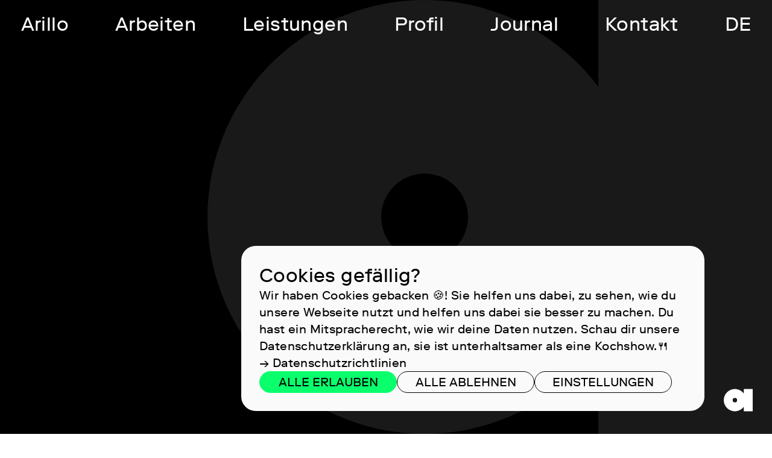

--- FILE ---
content_type: text/html; charset=utf-8
request_url: https://www.arillo.ch/
body_size: 11468
content:
<!DOCTYPE html><html class="min-h-full"><head><meta charSet="utf-8"/><title>Arillo — Arillo Design + Development in Bern</title><link rel="preload" as="font" href="/fonts/RiformaLLWeb-Regular.woff2" type="font/woff2" crossorigin="anonymous"/><link rel="preload" as="font" href="/fonts/RiformaLLWeb-Bold.woff2" type="font/woff2" crossorigin="anonymous"/><link rel="preload" as="font" href="/fonts/pitch-sans-web-medium.woff2" type="font/woff2" crossorigin="anonymous"/><meta name="viewport" content="width=device-width, initial-scale=1.0, viewport-fit=cover"/><link rel="icon" href="/favicon.ico" sizes="any"/><link rel="icon" href="/icon.svg" type="image/svg+xml"/><link rel="apple-touch-icon" href="/apple-touch-icon.png"/><link rel="manifest" href="/manifest.webmanifest"/><meta name="description" content="Arillo ist eine Digital Agentur aus Bern. Wir auf UI/UX Design und Webentwicklung mit dem SilverStripe CMS, Javascript und Elixir spezialisiert."/><meta property="og:title" content="Arillo"/><meta property="og:url" content="https://www.arillo.ch/"/><meta property="og:type" content="website"/><meta property="og:description" content="Arillo ist eine Digital Agentur aus Bern. Wir auf UI/UX Design und Webentwicklung mit dem SilverStripe CMS, Javascript und Elixir spezialisiert."/><meta property="og:locale" content="de"/><meta property="og:image" content="https://z.arillo.ch/img/873ec3a2-4677-4b52-9a85-2a72a403ce61/arillo-social-share.jpeg?crop=1200,630,0,0&amp;w=1200"/><meta name="thumbnail" content="https://z.arillo.ch/img/873ec3a2-4677-4b52-9a85-2a72a403ce61/arillo-social-share.jpeg?crop=1200,630,0,0&amp;w=1200"/><meta property="og:image:width" content="1200"/><meta property="og:image:height" content="630"/><meta name="twitter:creator" content="@arillo_ch"/><meta name="twitter:site" content="@arillo_ch"/><meta name="twitter:card" content="summary_large_image"/><script type="application/ld+json">{"@context":"https://schema.org","@graph":[{"@type":["ProfessionalService","Organization"],"url":"https://www.arillo.ch/#Organization","name":"Arillo Design + Development in Bern","hasMap":"https://goo.gl/maps/HqkkEDsHnfVJGmxR8","email":"hello@arillo.ch","telephone":"+41 31 311 08 09","currenciesAccepted":"CHF","logo":"https://www.arillo.ch/logo.png","openingHours":["Monday,Tuesday,Wednesday,Thursday,Friday 09:00-18:00"],"openingHoursSpecification":[{"@type":"OpeningHoursSpecification","dayOfWeek":["Monday","Tuesday","Wednesday","Thursday","Friday"],"opens":"09:00","closes":"18:00"}],"address":{"@type":"PostalAddress","streetAddress":"Mattenhofstrasse 5","addressLocality":"Bern","addressRegion":"Bern","postalCode":"3007","addressCountry":{"@type":"Country","name":"CH"}},"image":{"@type":"ImageObject","url":"https://www.arillo.ch/logo.png","height":"960","width":"960"},"location":{"@id":"https://www.arillo.ch/#Place"},"contactPoint":{"@type":"ContactPoint","telephone":"+41 31 311 08 09","contactType":"sales","availableLanguage":[{"@type":"Language","name":"German"},{"@type":"Language","name":"English"}]},"sameAs":["https://www.instagram.com/arillo.ch/","https://www.linkedin.com/company/arillo-ch/","https://twitter.com/arillo_ch","https://www.facebook.com/arillo.ch/"]},{"@type":"Place","@id":"https://www.arillo.ch/#Place","name":"Arillo Design + Development in Bern","geo":{"@type":"GeoCoordinates","latitude":"46.9424202","longitude":"7.430376"},"hasMap":"https://www.google.com/maps/search/?api=1&query=46.94256,7.43253","address":{"@type":"PostalAddress","streetAddress":"Mattenhofstrasse 5","addressLocality":"Bern","addressRegion":"Bern","postalCode":"3007","addressCountry":{"@type":"Country","name":"CH"}}},{"@type":"WebSite","url":"https://www.arillo.ch/#WebSite","name":"Arillo Design + Development in Bern","inLanguage":"de","publisher":{"@type":"Organization","@id":"https://www.arillo.ch/#Organization"}},{"@type":"WebPage","url":"https://www.arillo.ch/#WebPage","inLanguage":"de","name":"Arillo Design + Development in Bern","datePublished":"2021-01-08T07:18:59+10:00","dateModified":"2021-04-13T07:44:54+10:00","isPartOf":{"@type":"WebSite","@id":"https://www.arillo.ch/#WebSite"},"mainEntityOfPage":{"@type":"WebSite","@id":"https://www.arillo.ch/#WebSite"},"potentialAction":[{"@type":"ReadAction","target":["https://www.arillo.ch/"]}]}]}</script><link rel="alternate" hrefLang="de" href="https://www.arillo.ch/"/><link rel="alternate" hrefLang="en" href="https://www.arillo.ch/en"/><link rel="alternate" hrefLang="x-default" href="https://www.arillo.ch/"/><meta name="next-head-count" content="27"/><link rel="preload" href="/_next/static/css/b36b7164d23ed04c.css" as="style" crossorigin=""/><link rel="stylesheet" href="/_next/static/css/b36b7164d23ed04c.css" crossorigin="" data-n-g=""/><noscript data-n-css=""></noscript><script defer="" crossorigin="" nomodule="" src="/_next/static/chunks/polyfills-c67a75d1b6f99dc8.js"></script><script src="/_next/static/chunks/webpack-2555a4296ab7a1b2.js" defer="" crossorigin=""></script><script src="/_next/static/chunks/framework-0c7baedefba6b077.js" defer="" crossorigin=""></script><script src="/_next/static/chunks/main-5232346dfb644e31.js" defer="" crossorigin=""></script><script src="/_next/static/chunks/pages/_app-449b4be0f0bb9c61.js" defer="" crossorigin=""></script><script src="/_next/static/chunks/672-d8f1c5a2aac002e9.js" defer="" crossorigin=""></script><script src="/_next/static/chunks/965-c30f9a9998cfbeb3.js" defer="" crossorigin=""></script><script src="/_next/static/chunks/601-61df2a9953343da3.js" defer="" crossorigin=""></script><script src="/_next/static/chunks/pages/index-64386d8cc5702991.js" defer="" crossorigin=""></script><script src="/_next/static/CI78A-TOJUMm6sonCfDHV/_buildManifest.js" defer="" crossorigin=""></script><script src="/_next/static/CI78A-TOJUMm6sonCfDHV/_ssgManifest.js" defer="" crossorigin=""></script></head><body class="text-base sm:text-lg antialiased font-ff leading-normal bg-bg text-txt min-h-full tracking-md font-features"><noscript><iframe src="https://www.googletagmanager.com/ns.html?id=GTM-MGXN66J" height="0" width="0" style="display: none; visibility: hidden;"></iframe></noscript><div id="__next"><div class="flex flex-none w-full flex-col"><div class="fixed inset-0 z-40 flex md:hidden text-txt" style="pointer-events:none"><div class="fixed inset-0 bg-primary" style="transform:scaleX(1) scaleY(0) translateZ(0);transform-origin:50% 0% 0"></div><ul class="m-auto py-6 text-3xl"><li class="mb-3" style="opacity:0;transform:translateY(200%) translateZ(0)"><a class="flex items-center justify-center" href="/de/projects"><span class="flex-none">Arbeiten</span></a></li><li class="mb-3" style="opacity:0;transform:translateY(200%) translateZ(0)"><a class="flex items-center justify-center" href="/de/leistungen"><span class="flex-none">Leistungen</span></a></li><li class="mb-3" style="opacity:0;transform:translateY(200%) translateZ(0)"><a class="flex items-center justify-center" href="/de/profil"><span class="flex-none">Profil</span></a></li><li class="mb-3" style="opacity:0;transform:translateY(200%) translateZ(0)"><a class="flex items-center justify-center" href="/de/news"><span class="flex-none">Journal</span></a></li><li class="mb-3" style="opacity:0;transform:translateY(200%) translateZ(0)"><a class="flex items-center justify-center" href="/de/kontakt"><span class="flex-none">Kontakt</span></a></li><li class="flex items-center justify-center mt-8" style="opacity:0;transform:translateY(200%) translateZ(0)"><a class="mx-2 uppercase " href="/">de</a><a class="mx-2 uppercase opacity-50" href="/en">en</a></li></ul></div><header class="absolute top-0 left-0 right-0 z-40"><nav class="container max-w-none text-lg sm:text-xl md:text-lg lg:text-xl xl:text-2xl transition duration-500 text-white"><div class="flex md:hidden justify-between items-center h-20 z-50 relative"><div class="w-28" style="opacity:1;transform:none"><a href="/">Arillo</a></div><div class="w-28 text-right" style="opacity:1;transform:none"><button>Menü</button></div></div><ul class="hidden md:flex justify-between items-center h-20"><li style="opacity:1;transform:none"><a class="flex items-center transition h:hover:opacity-50" href="/"><span class="inline-block align-middle flex-none">Arillo</span></a></li><li style="opacity:1;transform:none"><a class="flex items-center transition h:hover:opacity-50" href="/de/projects"><span class="inline-block align-middle flex-none">Arbeiten</span></a></li><li style="opacity:1;transform:none"><a class="flex items-center transition h:hover:opacity-50" href="/de/leistungen"><span class="inline-block align-middle flex-none">Leistungen</span></a></li><li style="opacity:1;transform:none"><a class="flex items-center transition h:hover:opacity-50" href="/de/profil"><span class="inline-block align-middle flex-none">Profil</span></a></li><li style="opacity:1;transform:none"><a class="flex items-center transition h:hover:opacity-50" href="/de/news"><span class="inline-block align-middle flex-none">Journal</span></a></li><li style="opacity:1;transform:none"><a class="flex items-center transition h:hover:opacity-50" href="/de/kontakt"><span class="inline-block align-middle flex-none">Kontakt</span></a></li><li style="opacity:1;transform:none"><a class="flex relative items-center group uppercase" href="/en"><span class="transition duration-200 h:group-hover:opacity-0 group-hover:-translate-y-9">de</span><span class="absolute top-0 left-0 transition duration-200 opacity-0 h:group-hover:opacity-100 translate-y-9 h:group-hover:translate-y-0">en</span></a></li></ul></nav></header><main class=" flex-auto ta-center relative text-bg bg-txt"><div class="relative is-sections-holder"><article class="h-screen relative section is-section is-negative overflow-hidden pt-0 section-first
      " style="height:0"><svg width="130" height="100" viewBox="0 0 130 100" class="absolute w-auto h-screen right-0 bottom-0 port:h-auto port:w-screen fill-current text-white opacity-10"><path d="M90 0v20a50 50 0 100 60v20h40V0zM50 60a10 10 0 1110-10 10 10 0 01-10 10z"></path></svg><div class="w-full h-full overflow-hidden" style="opacity:0"><video src="https://arillo-ch.s3.eu-central-1.amazonaws.com/268263af-ee28-4cb6-b625-920d9004bfb0/AO_Hero-Video_2.mp4" muted="" autoplay="" playsinline="" class="absolute left-0 right-0 object-cover object-center w-full h-full opacity-95 scale-125"></video><div class="absolute inset-0 mask overflow-hidden"><video src="https://arillo-ch.s3.eu-central-1.amazonaws.com/268263af-ee28-4cb6-b625-920d9004bfb0/AO_Hero-Video_2.mp4" muted="" autoplay="" playsinline="" class="object-cover object-center w-full h-full"></video></div></div></article><article class="section is-section
        false
        false
        is-negative
    "><div class="container text-center"><div class="g-row justify-center"><div class="g lg:g-10 xxl:g-9"><h2 class="
        text-title-sm -tracking-md 
        reveal
        
    ">Design + Development  for the modern web</h2></div></div></div></article><article class="section is-section
        
        
        is-negative
    "><div class="container"><div class="g-row -mb-10 lg:-mb-24 justify-between"><section class="
        g mb-10 lg:mb-24
                    
                    md:g-7 lg:g-6
                    
                
        reveal
        
    "><a class="block" href="/de/projects/fizzen-karriere"><div class="mb-2 overflow-hidden group"><figure class="mb-2 embed transition duration-500 group-hover:scale-105 embed-13766 bg-gray bg-opacity-10"><style>.embed-13766::before { padding-top: 66.66666666666666%}</style><img data-src="https://z.arillo.ch/img/109e5fd6-c026-47a5-bc1c-0329f612c4cf/meta-image-2.png?crop=3447,2298,0,0&amp;w={width}" data-sizes="auto" data-widths="[180, 360, 540, 720, 900, 1080, 1296, 1512, 1728, 2048]" data-aspectratio="1.5" class="lazyload embed_img" alt=""/></figure></div><h2 class="uppercase ">Fizzen Karriere</h2></a></section><section class="
        g mb-10 lg:mb-24
                    
                    
                    md:g-5 lg:g-4
                
        reveal
        
    "><a class="block" href="/de/projects/jobsdental"><div class="mb-2 overflow-hidden group"><figure class="mb-2 embed transition duration-500 group-hover:scale-105 embed-13767 bg-gray bg-opacity-10"><style>.embed-13767::before { padding-top: 66.66666666666666%}</style><img data-src="https://z.arillo.ch/img/22657f8b-fbf8-4225-8b33-818b36bf7126/thumbnail.png?crop=2400,1600,0,0&amp;w={width}" data-sizes="auto" data-widths="[180, 360, 540, 720, 900, 1080, 1296, 1512, 1728, 2048]" data-aspectratio="1.5" class="lazyload embed_img" alt=""/></figure></div><h2 class="uppercase ">Jobsdental</h2></a></section><section class="
        g mb-10 lg:mb-24
                    md:g-10 lg:g-8 md:g-off-1 lg:g-off-2
                    
                    
                
        reveal
        
    "><a class="block" href="/de/projects/bsb-partner"><div class="mb-2 overflow-hidden group"><figure class="mb-2 embed transition duration-500 group-hover:scale-105 embed-13768 bg-gray bg-opacity-10"><style>.embed-13768::before { padding-top: 66.66666666666666%}</style><img data-src="https://z.arillo.ch/img/98f3e693-3a32-44c5-b587-884ff8c8ffee/bsb-partner.jpg?crop=2400,1600,0,0&amp;w={width}" data-sizes="auto" data-widths="[180, 360, 540, 720, 900, 1080, 1296, 1512, 1728, 2048]" data-aspectratio="1.5" class="lazyload embed_img" alt=""/></figure></div><h2 class="uppercase ">BSB + Partner</h2></a></section><section class="
        g mb-10 lg:mb-24
                    
                    md:g-7 lg:g-6
                    
                
        reveal
        
    "><a class="block" href="/de/projects/rework-webshop"><div class="mb-2 overflow-hidden group"><figure class="mb-2 embed transition duration-500 group-hover:scale-105 embed-13769 bg-gray bg-opacity-10"><style>.embed-13769::before { padding-top: 68.75%}</style><img data-src="https://z.arillo.ch/img/3137c985-206a-4a7b-a81b-45ddb8fdb4aa/rework-cover-image-case.jpg?crop=6400,4400,0,0&amp;w={width}" data-sizes="auto" data-widths="[180, 360, 540, 720, 900, 1080, 1296, 1512, 1728, 2048]" data-aspectratio="1.4545454545454546" class="lazyload embed_img" alt=""/></figure></div><h2 class="uppercase ">Rework Webshop</h2></a></section><section class="
        g mb-10 lg:mb-24
                    
                    
                    md:g-5 lg:g-4
                
        reveal
        
    "><a class="block" href="/de/projects/bsc-young-boys-website"><div class="mb-2 overflow-hidden group"><figure class="mb-2 embed transition duration-500 group-hover:scale-105 embed-13770 bg-gray bg-opacity-10"><style>.embed-13770::before { padding-top: 66.66666666666666%}</style><img data-src="https://z.arillo.ch/img/8fffb86d-5336-4720-bb42-3d75f48aa0fa/ybb-cover-image.jpg?crop=2400,1600,0,0&amp;w={width}" data-sizes="auto" data-widths="[180, 360, 540, 720, 900, 1080, 1296, 1512, 1728, 2048]" data-aspectratio="1.5" class="lazyload embed_img" alt=""/></figure></div><h2 class="uppercase ">Young Boys Bern</h2></a></section></div><div class="
        text-center pt-24
        reveal
        
    "><a class="h:hover:text-primary transition text-xl sm:text-2xl" href="/de/projects">Alle Arbeiten<!-- --> →</a></div></div></article><article class="section is-section
      is-negative
      
      
  "><div class="container"><div class="g-row justify-center"><div class="g lg:g-10 xl:g-8"><div class="mb-10 lg:mb-20 text-xl sm:text-2xl"><h2 class="
        uppercase text-center mb-6
        reveal
        
    ">Unsere Kunden</h2><div class="
        
        reveal
        
    "><div class="typography"><p>Wir unterstützen Unterneh­men, Marken, Teams, Ver­bän­de, Stiftungen, Agen­tu­ren, Start-Ups, KMUs und Kon­zerne bei der Bewäl­tigung digitaler Heraus­forderungen.</p></div></div></div><div class="g-row -mb-4 sm:-mb-6 lg:-mb-8"></div></div></div></div></article><article class="section section-filled is-section bg-white text-txt
        
        section-last
    "><div class="container"><h2 class="
        text-center text-xl sm:text-2xl mb-6 sm:mb-10 uppercase
        reveal
        
    ">Neues von Arillo</h2></div><hr/><div class="
        
        reveal
        
    "><div style="opacity:0"><section class="border-b border-0 overflow-hidden relative h-52" style="height:13rem"><div class="container py-6"><div class="g-row"><div class="g md:g-2 hidden md:block text-xl lg:text-2xl">#<!-- -->111</div><div class="g md:g-8 text-xl lg:text-2xl"><div class="text-center mb-6 md:mb-8"><span class="md:hidden">#<!-- -->111<!-- --> — </span><time dateTime="2025-11-27 12:00:00">27. November 2025</time><h2 class="">VSH Launch</h2></div></div><div class="g md:g-2 hidden md:block text-right"><div class="inline-block w-5 h-5"><button class="block w-5 h-5 transition h:hover:text-primary"><svg class="block w-5 h-5 fill-current" viewBox="0 0 18 18"><rect x="8" width="2" height="18"></rect><rect y="8" width="18" height="2"></rect></svg></button></div></div></div><div class="-mb-10"><div class="mb-10"><div class="g-row justify-center"><div class="g md:g-6 xl:g-5 mb-10 md:mb-0
            md:order-2 "><figure><div class="embed embed-15079 bg-gray bg-opacity-10" style="transform:translateZ(0)"><style>.embed-15079::before { padding-top: 100%}</style><video src="https://arillo-ch.s3.eu-central-1.amazonaws.com/38f0290c-a838-4f05-9754-0677d653c9ea/VSH_Website_Teaser.mp4" class="lazyload object-cover" autoplay="" style="will-change:transform;transform:translateZ(0);aspect-ratio:1" muted="" loop="" width="100%" playsinline=""></video></div></figure></div><div class="g md:g-6 xl:g-5 md:order-1"><div class="typography text-lg sm:text-xl"><p>Go Live! Der neu formierte Verband «VSH» vereint private Bildungsinstitutionen in der Schweiz. Aus unserer Feder stammen das Corporate Design und die Webseite.</p><p><a href="https://www.vsh.swiss/" rel="noopener noreferrer" target="_blank">www.vsh.swiss</a><br></p></div></div></div></div></div><div class="pt-20 text-center text-sm font-mono"><a class="h:hover:text-primary transition-colors cursor-internal" href="/de/news/vsh-launch">Permalink</a></div></div><button class="absolute inset-0 w-full h-full"></button></section></div></div><div class="
        
        reveal
        
    "><div style="opacity:0"><section class="border-b border-0 overflow-hidden relative h-52" style="height:13rem"><div class="container py-6"><div class="g-row"><div class="g md:g-2 hidden md:block text-xl lg:text-2xl">#<!-- -->110</div><div class="g md:g-8 text-xl lg:text-2xl"><div class="text-center mb-6 md:mb-8"><span class="md:hidden">#<!-- -->110<!-- --> — </span><time dateTime="2025-07-08 12:00:00">08. Juli 2025</time><h2 class="">Arcollage Launch</h2></div></div><div class="g md:g-2 hidden md:block text-right"><div class="inline-block w-5 h-5"><button class="block w-5 h-5 transition h:hover:text-primary"><svg class="block w-5 h-5 fill-current" viewBox="0 0 18 18"><rect x="8" width="2" height="18"></rect><rect y="8" width="18" height="2"></rect></svg></button></div></div></div><div class="-mb-10"><div class="mb-10"><div class="g-row justify-center"><div class="g md:g-6 xl:g-5 mb-10 md:mb-0
            md:order-1 "><figure><div class="embed embed-15081 bg-gray bg-opacity-10" style="transform:translateZ(0)"><style>.embed-15081::before { padding-top: 100%}</style><video src="https://arillo-ch.s3.eu-central-1.amazonaws.com/fd449293-4ef9-4e19-ab91-8cc3c1028046/ARC_Arcollage-1x1.mp4" class="lazyload object-cover" autoplay="" style="will-change:transform;transform:translateZ(0);aspect-ratio:1" muted="" loop="" width="100%" playsinline=""></video></div></figure></div><div class="g md:g-6 xl:g-5 md:order-2"><div class="typography text-lg sm:text-xl"><p>Aus der Fusion von ReinhardPartner Architekten und Bürgi Schärer Architekten ist Arcollage – Architektur. Städtebau. Landschaft entstanden. Mit unseren Freunden von <a href="https://heyday.ch/de/" rel="noopener noreferrer" target="_blank">@heyday.ch</a> durften wir die neue Webseite umsetzten.</p><p>Hier geht es zur Webseite: <a href="https://www.arcollage.ch/" rel="noopener noreferrer" target="_blank">arcollage.ch</a></p></div></div></div></div></div><div class="pt-20 text-center text-sm font-mono"><a class="h:hover:text-primary transition-colors cursor-internal" href="/de/news/arcollage-launch">Permalink</a></div></div><button class="absolute inset-0 w-full h-full"></button></section></div></div><div class="
        
        reveal
        
    "><div style="opacity:0"><section class="border-b border-0 overflow-hidden relative h-52" style="height:13rem"><div class="container py-6"><div class="g-row"><div class="g md:g-2 hidden md:block text-xl lg:text-2xl">#<!-- -->109</div><div class="g md:g-8 text-xl lg:text-2xl"><div class="text-center mb-6 md:mb-8"><span class="md:hidden">#<!-- -->109<!-- --> — </span><time dateTime="2025-06-13 12:00:00">13. Juni 2025</time><h2 class="">Swiss Dental Laboratories</h2></div></div><div class="g md:g-2 hidden md:block text-right"><div class="inline-block w-5 h-5"><button class="block w-5 h-5 transition h:hover:text-primary"><svg class="block w-5 h-5 fill-current" viewBox="0 0 18 18"><rect x="8" width="2" height="18"></rect><rect y="8" width="18" height="2"></rect></svg></button></div></div></div><div class="-mb-10"><div class="mb-10"><div class="g-row justify-center"><div class="g md:g-6 xl:g-5 mb-10 md:mb-0
            md:order-2 "><figure><div class="embed embed-14482 bg-gray bg-opacity-10" style="transform:translateZ(0)"><style>.embed-14482::before { padding-top: 100%}</style><video src="https://arillo-ch.s3.eu-central-1.amazonaws.com/e444ae3e-7bf1-4927-8868-35ef6a47227f/VZLS_WebsiteRelease_1-1.mp4" class="lazyload object-cover" autoplay="" style="will-change:transform;transform:translateZ(0);aspect-ratio:1" muted="" loop="" width="100%" playsinline=""></video></div></figure></div><div class="g md:g-6 xl:g-5 md:order-1"><div class="typography text-lg sm:text-xl"><p>Unser neuestes Projekt&nbsp;<a href="http://vzls.ch/" rel="noopener noreferrer" target="_blank">vzls.ch</a>&nbsp;ist jetzt live!&nbsp;</p><p>Wir haben Swiss Dental Laboratories einen neuen Webauftritt verschafft und alle digitalen Angebote zusammengeführt. Die neue Plattform hat eine klare Struktur, einen frischen Look, und der Onboarding-Prozess für neue Mitglieder wurde deutlich verbessert.</p><p><a href="http://vzls.ch/" rel="noopener noreferrer" target="_blank">vzls.ch</a></p></div></div></div></div></div><div class="pt-20 text-center text-sm font-mono"><a class="h:hover:text-primary transition-colors cursor-internal" href="/de/news/vzls-launch">Permalink</a></div></div><button class="absolute inset-0 w-full h-full"></button></section></div></div><div class="
        mt-12 sm:mt-18 container text-center text-lg lg:text-xl
        reveal
        
    "><a class="h:hover:text-primary transition text-xl sm:text-2xl" href="/de/news">Zum Journal<!-- --> →</a></div></article></div></main><footer class="min-h-screen flex relative flex-col flx-none is-section
        bg-black text-white is-negative
      "><div class="container text-center flex-none my-auto pb-20 sm:pb-0"><div class="
        
        reveal
        
    "><h2 class="text-title-sm -tracking-md mb-10 sm:mb-16 lg:mb-22">Sie suchen eine Lösung?<br />Wir eine Heraus&shy;forderung.</h2></div><div class="
        
        reveal
        
    "><a href="mailto:hello@arillo.ch" class="btn btn-hover-primary btn-inverse">Kontakt aufnehmen</a></div></div><nav class="
        container max-w-none absolute left-0 right-0 bottom-2 md:bottom-4 text-lg lg:text-xl xl:text-2xl
        reveal
        
    "><ul class="md:flex justify-between items-center md:h-20 md:truncate pb-[env(safe-area-inset-bottom)]"><li class="flex-none"><a class="flex items-center transition h:hover:opacity-50" href="/de/projekt-index"><span class="inline-block align-middle flex-none">Projekt Index</span></a></li><li class="flex-none"><a class="flex items-center transition h:hover:opacity-50" href="/de/impressum"><span class="inline-block align-middle flex-none">Impressum</span></a></li><li class="flex-none"><a class="flex items-center transition h:hover:opacity-50" href="/de/datenschutz"><span class="inline-block align-middle flex-none">Datenschutz</span></a></li><li class="flex-none"><a class="flex items-center transition h:hover:opacity-50" target="_blank" rel="noopener" href="https://www.instagram.com/arillo.ch/"><span class="inline-block align-middle flex-none">Instagram</span></a></li><li class="flex-none"><a class="flex items-center transition h:hover:opacity-50" target="_blank" rel="noopener" href="https://www.linkedin.com/company/arillo-ch/"><span class="inline-block align-middle flex-none">Linkedin</span></a></li><li class="w-18 lg:w-12 xxl:w-8"></li></ul></nav></footer><div class="fixed inset-0 translate-y-full bg-primary z-50 pointer-events-none " style="transform:translateY(0) translateZ(0)"></div><div class="fixed inset-0 translate-y-full bg-primary z-50 pointer-events-none " style="transform:translateY(100vh) translateZ(0)"></div></div><div class="w-5 h-5 flex -ml-2.5 -mt-2.5 fixed z-[100000] pointer-events-none top-0 left-0" style="transform:translate3d(-30px, -30px, 0)"><div class="opacity-0 w-5 h-5 rounded-full transition bg-primary duration-300" style="opacity:0;background:rgb(var(--primary));transform:none"></div><div class="absolute top-1/2 left-1/2 -translate-y-1/2 -translate-x-1/2"><div class="scale-0 transition duration-300" style="transform:scale(0) translateZ(0)">↗</div></div><div class="absolute top-1/2 left-1/2 -translate-y-1/2 -translate-x-1/2"><div class="scale-0 transition duration-300" style="transform:scale(0) translateZ(0)">👍</div></div><div class="absolute top-1/2 left-1/2 -translate-y-1/2 -translate-x-1/2"><div class="scale-0 transition duration-300" style="transform:scale(0) translateZ(0)">💔</div></div><div class="absolute top-1/2 left-1/2 -translate-y-1/2 -translate-x-1/2"><div class="scale-0 transition duration-300" style="transform:scale(0) translateZ(0)">🛠️</div></div></div><a class="fixed z-30 right-0 mr-8 w-12 h-12 bottom-0 bottom-[env(safe-area-inset-bottom)] mb-8" href="/"><div class="w-12 h-12 absolute bottom-0 right-0"><svg data-name="Ebene 1" width="130" height="100" viewBox="0 0 130 100" class="fill-current text-txt w-12 h-12 block"><path d="M90 0v20a50 50 0 100 60v20h40V0zM50 60a10 10 0 1110-10 10 10 0 01-10 10z"></path></svg></div><div class="w-12 h-12 absolute bottom-0 right-0"><svg data-name="Ebene 1" width="130" height="100" viewBox="0 0 130 100" class="fill-current text-white w-12 h-12 block"><path d="M90 0v20a50 50 0 100 60v20h40V0zM50 60a10 10 0 1110-10 10 10 0 01-10 10z"></path></svg></div></a></div><script id="__NEXT_DATA__" type="application/json" crossorigin="">{"props":{"pageProps":{"id":1,"updatedAt":"2024-11-08T13:44:10.000000Z","locale":"de","type":"App\\Models\\Page","path":[""],"link":"/","position":1,"pageType":"default","isCase":null,"title":"Arillo","colorInverse":1,"createdAt":"2020-11-13T13:32:25.000000Z","media":[[{"uuid":"873ec3a2-4677-4b52-9a85-2a72a403ce61/arillo-social-share.jpeg","id":263,"width":1121,"height":630,"x":79,"y":0,"crop":"desktop","ratio":"desktop","alt":null,"caption":null,"video":null},{"uuid":"873ec3a2-4677-4b52-9a85-2a72a403ce61/arillo-social-share.jpeg","id":263,"width":1200,"height":630,"x":0,"y":0,"crop":"sharing","ratio":"sharing","alt":null,"caption":null,"video":null}]],"blocks":[{"id":13762,"blockable_id":1,"blockable_type":"App\\Models\\Page","position":1,"type":"intro","child_key":null,"parent_id":null,"blocks":[],"title":null,"media":[],"video":"https://arillo-ch.s3.eu-central-1.amazonaws.com/268263af-ee28-4cb6-b625-920d9004bfb0/AO_Hero-Video_2.mp4","medias":[],"files":[{"id":41,"created_at":"2021-06-10T13:54:45.000000Z","updated_at":"2021-06-10T13:54:45.000000Z","deleted_at":null,"uuid":"268263af-ee28-4cb6-b625-920d9004bfb0/AO_Hero-Video_2.mp4","filename":"AO_Hero-Video_2.mp4","size":"9.57 Mb","pivot":{"fileable_id":13762,"file_id":41,"fileable_type":"blocks","role":"video","locale":"de","created_at":"2024-11-08T13:44:10.000000Z","updated_at":"2024-11-08T13:44:10.000000Z"}}]},{"id":13763,"blockable_id":1,"blockable_type":"App\\Models\\Page","position":2,"type":"cta","child_key":null,"parent_id":null,"blocks":[],"btnStyle":null,"title":"Design + Development \u2028for the modern web","media":[],"video":null,"medias":[],"files":[]},{"id":13764,"blockable_id":1,"blockable_type":"App\\Models\\Page","position":3,"type":"project_teasers","child_key":null,"parent_id":null,"blocks":[{"id":13765,"blockable_id":1,"blockable_type":"App\\Models\\Page","position":1,"type":"project_teaser","child_key":"project_teaser","parent_id":13764,"media":[[{"uuid":"8e19cd44-67f6-41ff-9f54-b6e79c9655d2/thumbnail.png","id":347,"width":2881,"height":1617,"x":0,"y":0,"crop":"original","ratio":"original","alt":null,"caption":null,"video":null}]],"size":"lg","title":"BLS","video":null,"medias":[{"id":347,"created_at":"2024-11-08T13:41:17.000000Z","updated_at":"2024-11-08T13:41:17.000000Z","deleted_at":null,"uuid":"8e19cd44-67f6-41ff-9f54-b6e79c9655d2/thumbnail.png","alt_text":"Thumbnail","width":2881,"height":1617,"caption":null,"filename":"Thumbnail.png","pivot":{"mediable_id":13765,"media_id":347,"mediable_type":"blocks","crop":"original","role":"image","crop_w":2881,"crop_h":1617,"crop_x":0,"crop_y":0,"lqip_data":null,"ratio":"original","metadatas":"{\"caption\":null,\"altText\":null,\"video\":null}","created_at":"2024-11-08T13:44:10.000000Z","updated_at":"2024-11-08T13:44:10.000000Z"}}],"files":[]},{"id":13766,"blockable_id":1,"blockable_type":"App\\Models\\Page","position":2,"type":"project_teaser","child_key":"project_teaser","parent_id":13764,"media":[[{"uuid":"109e5fd6-c026-47a5-bc1c-0329f612c4cf/meta-image-2.png","id":333,"width":3447,"height":2298,"x":0,"y":0,"crop":"original","ratio":"original","alt":null,"caption":null,"video":null}]],"title":"Fizzen Karriere","size":"md","projects":[{"id":262,"updatedAt":"2024-09-17T10:08:46.000000Z","locale":"de","type":"App\\Models\\Project","path":["de","projects","fizzen-karriere"],"link":"/de/projects/fizzen-karriere","position":2,"pageType":null,"isCase":1,"title":"Fizzen Karriere"}],"video":null,"medias":[{"id":333,"created_at":"2024-05-22T07:49:14.000000Z","updated_at":"2024-05-22T07:49:14.000000Z","deleted_at":null,"uuid":"109e5fd6-c026-47a5-bc1c-0329f612c4cf/meta-image-2.png","alt_text":"Meta Image 2","width":3447,"height":2298,"caption":null,"filename":"meta-image_2.png","pivot":{"mediable_id":13766,"media_id":333,"mediable_type":"blocks","crop":"original","role":"image","crop_w":3447,"crop_h":2298,"crop_x":0,"crop_y":0,"lqip_data":null,"ratio":"original","metadatas":"{\"caption\":null,\"altText\":null,\"video\":null}","created_at":"2024-11-08T13:44:10.000000Z","updated_at":"2024-11-08T13:44:10.000000Z"}}],"files":[]},{"id":13767,"blockable_id":1,"blockable_type":"App\\Models\\Page","position":3,"type":"project_teaser","child_key":"project_teaser","parent_id":13764,"media":[[{"uuid":"22657f8b-fbf8-4225-8b33-818b36bf7126/thumbnail.png","id":330,"width":2400,"height":1600,"x":0,"y":0,"crop":"original","ratio":"original","alt":null,"caption":null,"video":null}]],"title":"Jobsdental","size":"sm","projects":[{"id":258,"updatedAt":"2024-09-17T10:08:46.000000Z","locale":"de","type":"App\\Models\\Project","path":["de","projects","jobsdental"],"link":"/de/projects/jobsdental","position":3,"pageType":null,"isCase":1,"title":"Jobsdental"}],"video":null,"medias":[{"id":330,"created_at":"2023-10-11T13:45:04.000000Z","updated_at":"2023-10-11T13:45:04.000000Z","deleted_at":null,"uuid":"22657f8b-fbf8-4225-8b33-818b36bf7126/thumbnail.png","alt_text":"Thumbnail","width":2400,"height":1600,"caption":null,"filename":"thumbnail.png","pivot":{"mediable_id":13767,"media_id":330,"mediable_type":"blocks","crop":"original","role":"image","crop_w":2400,"crop_h":1600,"crop_x":0,"crop_y":0,"lqip_data":null,"ratio":"original","metadatas":"{\"caption\":null,\"altText\":null,\"video\":null}","created_at":"2024-11-08T13:44:10.000000Z","updated_at":"2024-11-08T13:44:10.000000Z"}}],"files":[]},{"id":13768,"blockable_id":1,"blockable_type":"App\\Models\\Page","position":4,"type":"project_teaser","child_key":"project_teaser","parent_id":13764,"media":[[{"uuid":"98f3e693-3a32-44c5-b587-884ff8c8ffee/bsb-partner.jpg","id":287,"width":2400,"height":1600,"x":0,"y":0,"crop":"original","ratio":"original","alt":null,"caption":null,"video":null}]],"title":"BSB + Partner","size":"lg","projects":[{"id":257,"updatedAt":"2024-09-17T10:08:46.000000Z","locale":"de","type":"App\\Models\\Project","path":["de","projects","bsb-partner"],"link":"/de/projects/bsb-partner","position":4,"pageType":null,"isCase":1,"title":"BSB – Partner"}],"video":null,"medias":[{"id":287,"created_at":"2023-03-02T14:36:00.000000Z","updated_at":"2023-03-02T14:36:00.000000Z","deleted_at":null,"uuid":"98f3e693-3a32-44c5-b587-884ff8c8ffee/bsb-partner.jpg","alt_text":"Bsb Partner","width":2400,"height":1600,"caption":null,"filename":"BSB Partner.jpg","pivot":{"mediable_id":13768,"media_id":287,"mediable_type":"blocks","crop":"original","role":"image","crop_w":2400,"crop_h":1600,"crop_x":0,"crop_y":0,"lqip_data":null,"ratio":"original","metadatas":"{\"caption\":null,\"altText\":null,\"video\":null}","created_at":"2024-11-08T13:44:10.000000Z","updated_at":"2024-11-08T13:44:10.000000Z"}}],"files":[]},{"id":13769,"blockable_id":1,"blockable_type":"App\\Models\\Page","position":5,"type":"project_teaser","child_key":"project_teaser","parent_id":13764,"media":[[{"uuid":"3137c985-206a-4a7b-a81b-45ddb8fdb4aa/rework-cover-image-case.jpg","id":274,"width":6400,"height":4400,"x":0,"y":0,"crop":"original","ratio":"original","alt":null,"caption":null,"video":null}]],"subTitle":null,"title":"Rework Webshop","size":"md","projects":[{"id":256,"updatedAt":"2024-09-17T10:08:46.000000Z","locale":"de","type":"App\\Models\\Project","path":["de","projects","rework-webshop"],"link":"/de/projects/rework-webshop","position":5,"pageType":null,"isCase":1,"title":"Rework Webshop"}],"video":null,"medias":[{"id":274,"created_at":"2022-12-15T14:45:55.000000Z","updated_at":"2022-12-15T14:45:55.000000Z","deleted_at":null,"uuid":"3137c985-206a-4a7b-a81b-45ddb8fdb4aa/rework-cover-image-case.jpg","alt_text":"Rework Cover Image Case","width":6400,"height":4400,"caption":null,"filename":"Rework_Cover_Image_Case.jpg","pivot":{"mediable_id":13769,"media_id":274,"mediable_type":"blocks","crop":"original","role":"image","crop_w":6400,"crop_h":4400,"crop_x":0,"crop_y":0,"lqip_data":null,"ratio":"original","metadatas":"{\"caption\":null,\"altText\":null,\"video\":null}","created_at":"2024-11-08T13:44:10.000000Z","updated_at":"2024-11-08T13:44:10.000000Z"}}],"files":[]},{"id":13770,"blockable_id":1,"blockable_type":"App\\Models\\Page","position":6,"type":"project_teaser","child_key":"project_teaser","parent_id":13764,"media":[[{"uuid":"8fffb86d-5336-4720-bb42-3d75f48aa0fa/ybb-cover-image.jpg","id":83,"width":2400,"height":1600,"x":0,"y":0,"crop":"original","ratio":"original","alt":null,"caption":null,"video":null}]],"size":"sm","subTitle":null,"title":"Young Boys Bern","projects":[{"id":2,"updatedAt":"2026-01-05T16:54:02.000000Z","locale":"de","type":"App\\Models\\Project","path":["de","projects","bsc-young-boys-website"],"link":"/de/projects/bsc-young-boys-website","position":8,"pageType":null,"isCase":1,"title":"BSC Young Boys Website"}],"video":null,"medias":[{"id":83,"created_at":"2021-06-04T13:04:31.000000Z","updated_at":"2021-06-04T13:04:31.000000Z","deleted_at":null,"uuid":"8fffb86d-5336-4720-bb42-3d75f48aa0fa/ybb-cover-image.jpg","alt_text":"Ybb Cover Image","width":2400,"height":1600,"caption":null,"filename":"YBB_Cover-Image.jpg","pivot":{"mediable_id":13770,"media_id":83,"mediable_type":"blocks","crop":"original","role":"image","crop_w":2400,"crop_h":1600,"crop_x":0,"crop_y":0,"lqip_data":null,"ratio":"original","metadatas":"{\"caption\":null,\"altText\":null,\"video\":null}","created_at":"2024-11-08T13:44:10.000000Z","updated_at":"2024-11-08T13:44:10.000000Z"}}],"files":[]}],"title":"Project teasers","linkLabel":"Alle Arbeiten","pages":[{"id":2,"updatedAt":"2025-09-29T14:52:36.000000Z","locale":"de","type":"App\\Models\\Page","path":["de","projects"],"link":"/de/projects","position":2,"pageType":"projectOverview","isCase":null,"title":"Arbeiten"}],"media":[],"video":null,"medias":[],"files":[]},{"id":13771,"blockable_id":1,"blockable_type":"App\\Models\\Page","position":4,"type":"customers","child_key":null,"parent_id":null,"blocks":[],"clientList":null,"title":"Unsere Kunden","text":"\u003cp\u003eWir unterstützen Unterneh­men, Marken, Teams, Ver­bän­de, Stiftungen, Agen­tu­ren, Start-Ups, KMUs und Kon­zerne bei der Bewäl­tigung digitaler Heraus­forderungen.\u003c/p\u003e","media":[[{"uuid":"2e951036-8045-401b-b0da-7475ae6cca83/universal.png","id":234,"width":570,"height":380,"x":0,"y":0,"crop":"original","ratio":"original","alt":null,"caption":null,"video":null}],[{"uuid":"2e951036-8045-401b-b0da-7475ae6cca83/swisscom.png","id":232,"width":570,"height":380,"x":0,"y":0,"crop":"original","ratio":"original","alt":null,"caption":null,"video":null}],[{"uuid":"2e951036-8045-401b-b0da-7475ae6cca83/mobiliar.png","id":228,"width":570,"height":380,"x":0,"y":0,"crop":"original","ratio":"original","alt":null,"caption":null,"video":null}],[{"uuid":"2e951036-8045-401b-b0da-7475ae6cca83/red-bull.png","id":230,"width":570,"height":380,"x":0,"y":0,"crop":"original","ratio":"original","alt":null,"caption":null,"video":null}],[{"uuid":"2e951036-8045-401b-b0da-7475ae6cca83/bls.png","id":227,"width":570,"height":380,"x":0,"y":0,"crop":"original","ratio":"original","alt":null,"caption":null,"video":null}],[{"uuid":"b8f93e5a-c13c-468f-96c3-eacede9d0138/amazon-negative.svg","id":243,"width":null,"height":null,"x":null,"y":null,"crop":"original","ratio":"original","alt":null,"caption":null,"video":null}]],"video":null,"svgs":[{"id":64,"name":"bls.svg","src":"https://arillo-ch.s3.eu-central-1.amazonaws.com/b00aca57-2073-42e1-b1cb-8c22c5df62f0/bls.svg","original":"https://arillo-ch.s3.eu-central-1.amazonaws.com/b00aca57-2073-42e1-b1cb-8c22c5df62f0/bls.svg","size":"3.94 Kb","filesizeInMb":"0.00"},{"id":63,"name":"mobiliar.svg","src":"https://arillo-ch.s3.eu-central-1.amazonaws.com/d12441e2-9ad5-4881-a75c-caaec2e382f9/mobiliar.svg","original":"https://arillo-ch.s3.eu-central-1.amazonaws.com/d12441e2-9ad5-4881-a75c-caaec2e382f9/mobiliar.svg","size":"11.77 Kb","filesizeInMb":"0.01"},{"id":62,"name":"swisscom.svg","src":"https://arillo-ch.s3.eu-central-1.amazonaws.com/da1406d0-d320-4361-83f9-b30943d1648b/swisscom.svg","original":"https://arillo-ch.s3.eu-central-1.amazonaws.com/da1406d0-d320-4361-83f9-b30943d1648b/swisscom.svg","size":"14.32 Kb","filesizeInMb":"0.01"},{"id":61,"name":"terra-vecchia.svg","src":"https://arillo-ch.s3.eu-central-1.amazonaws.com/ea03780b-37df-4e58-aee0-945f428c1f43/terra-vecchia.svg","original":"https://arillo-ch.s3.eu-central-1.amazonaws.com/ea03780b-37df-4e58-aee0-945f428c1f43/terra-vecchia.svg","size":"18.78 Kb","filesizeInMb":"0.02"},{"id":60,"name":"young-boys.svg","src":"https://arillo-ch.s3.eu-central-1.amazonaws.com/95ff6c95-3831-4910-86e0-9c4972ab7b55/young-boys.svg","original":"https://arillo-ch.s3.eu-central-1.amazonaws.com/95ff6c95-3831-4910-86e0-9c4972ab7b55/young-boys.svg","size":"24 Kb","filesizeInMb":"0.02"},{"id":59,"name":"migros.svg","src":"https://arillo-ch.s3.eu-central-1.amazonaws.com/6174ae31-f750-403a-a565-2f0aa55c9573/migros.svg","original":"https://arillo-ch.s3.eu-central-1.amazonaws.com/6174ae31-f750-403a-a565-2f0aa55c9573/migros.svg","size":"3.65 Kb","filesizeInMb":"0.00"},{"id":70,"name":"fizzen.svg","src":"https://arillo-ch.s3.eu-central-1.amazonaws.com/b44294a9-c545-4caa-b14f-a832e5f2ecef/fizzen.svg","original":"https://arillo-ch.s3.eu-central-1.amazonaws.com/b44294a9-c545-4caa-b14f-a832e5f2ecef/fizzen.svg","size":"1.52 Kb","filesizeInMb":"0.00"},{"id":71,"name":"bauart.svg","src":"https://arillo-ch.s3.eu-central-1.amazonaws.com/b44294a9-c545-4caa-b14f-a832e5f2ecef/bauart.svg","original":"https://arillo-ch.s3.eu-central-1.amazonaws.com/b44294a9-c545-4caa-b14f-a832e5f2ecef/bauart.svg","size":"5.2 Kb","filesizeInMb":"0.01"},{"id":72,"name":"nzz.svg","src":"https://arillo-ch.s3.eu-central-1.amazonaws.com/b44294a9-c545-4caa-b14f-a832e5f2ecef/nzz.svg","original":"https://arillo-ch.s3.eu-central-1.amazonaws.com/b44294a9-c545-4caa-b14f-a832e5f2ecef/nzz.svg","size":"3.06 Kb","filesizeInMb":"0.00"},{"id":73,"name":"inno-architects.svg","src":"https://arillo-ch.s3.eu-central-1.amazonaws.com/b44294a9-c545-4caa-b14f-a832e5f2ecef/inno-architects.svg","original":"https://arillo-ch.s3.eu-central-1.amazonaws.com/b44294a9-c545-4caa-b14f-a832e5f2ecef/inno-architects.svg","size":"17.82 Kb","filesizeInMb":"0.02"},{"id":75,"name":"rework.svg","src":"https://arillo-ch.s3.eu-central-1.amazonaws.com/b44294a9-c545-4caa-b14f-a832e5f2ecef/rework.svg","original":"https://arillo-ch.s3.eu-central-1.amazonaws.com/b44294a9-c545-4caa-b14f-a832e5f2ecef/rework.svg","size":"7.54 Kb","filesizeInMb":"0.01"},{"id":76,"name":"spectravest.svg","src":"https://arillo-ch.s3.eu-central-1.amazonaws.com/b44294a9-c545-4caa-b14f-a832e5f2ecef/spectravest.svg","original":"https://arillo-ch.s3.eu-central-1.amazonaws.com/b44294a9-c545-4caa-b14f-a832e5f2ecef/spectravest.svg","size":"14.19 Kb","filesizeInMb":"0.01"},{"id":77,"name":"unibzd.svg","src":"https://arillo-ch.s3.eu-central-1.amazonaws.com/b44294a9-c545-4caa-b14f-a832e5f2ecef/unibzd.svg","original":"https://arillo-ch.s3.eu-central-1.amazonaws.com/b44294a9-c545-4caa-b14f-a832e5f2ecef/unibzd.svg","size":"3.5 Kb","filesizeInMb":"0.00"},{"id":78,"name":"srg-ssr.svg","src":"https://arillo-ch.s3.eu-central-1.amazonaws.com/b44294a9-c545-4caa-b14f-a832e5f2ecef/srg-ssr.svg","original":"https://arillo-ch.s3.eu-central-1.amazonaws.com/b44294a9-c545-4caa-b14f-a832e5f2ecef/srg-ssr.svg","size":"6.54 Kb","filesizeInMb":"0.01"},{"id":79,"name":"united-grinding.svg","src":"https://arillo-ch.s3.eu-central-1.amazonaws.com/b44294a9-c545-4caa-b14f-a832e5f2ecef/united-grinding.svg","original":"https://arillo-ch.s3.eu-central-1.amazonaws.com/b44294a9-c545-4caa-b14f-a832e5f2ecef/united-grinding.svg","size":"7.94 Kb","filesizeInMb":"0.01"},{"id":80,"name":"red-bull.svg","src":"https://arillo-ch.s3.eu-central-1.amazonaws.com/b44294a9-c545-4caa-b14f-a832e5f2ecef/red-bull.svg","original":"https://arillo-ch.s3.eu-central-1.amazonaws.com/b44294a9-c545-4caa-b14f-a832e5f2ecef/red-bull.svg","size":"27.47 Kb","filesizeInMb":"0.03"},{"id":81,"name":"universal.svg","src":"https://arillo-ch.s3.eu-central-1.amazonaws.com/b44294a9-c545-4caa-b14f-a832e5f2ecef/universal.svg","original":"https://arillo-ch.s3.eu-central-1.amazonaws.com/b44294a9-c545-4caa-b14f-a832e5f2ecef/universal.svg","size":"9.11 Kb","filesizeInMb":"0.01"},{"id":83,"name":"ewb.svg","src":"https://arillo-ch.s3.eu-central-1.amazonaws.com/39f08165-fce1-4070-97e3-173fae8bf61c/ewb.svg","original":"https://arillo-ch.s3.eu-central-1.amazonaws.com/39f08165-fce1-4070-97e3-173fae8bf61c/ewb.svg","size":"4.42 Kb","filesizeInMb":"0.00"},{"id":84,"name":"gvb.svg","src":"https://arillo-ch.s3.eu-central-1.amazonaws.com/1a049d86-9744-495c-b5a2-e20654764f72/gvb.svg","original":"https://arillo-ch.s3.eu-central-1.amazonaws.com/1a049d86-9744-495c-b5a2-e20654764f72/gvb.svg","size":"2.34 Kb","filesizeInMb":"0.00"},{"id":85,"name":"bekb.svg","src":"https://arillo-ch.s3.eu-central-1.amazonaws.com/35cd0d13-e1a6-45b5-9c62-8736923fea7d/bekb.svg","original":"https://arillo-ch.s3.eu-central-1.amazonaws.com/35cd0d13-e1a6-45b5-9c62-8736923fea7d/bekb.svg","size":"6.04 Kb","filesizeInMb":"0.01"},{"id":64,"name":"bls.svg","src":"https://arillo-ch.s3.eu-central-1.amazonaws.com/b00aca57-2073-42e1-b1cb-8c22c5df62f0/bls.svg","original":"https://arillo-ch.s3.eu-central-1.amazonaws.com/b00aca57-2073-42e1-b1cb-8c22c5df62f0/bls.svg","size":"3.94 Kb","filesizeInMb":"0.00"},{"id":63,"name":"mobiliar.svg","src":"https://arillo-ch.s3.eu-central-1.amazonaws.com/d12441e2-9ad5-4881-a75c-caaec2e382f9/mobiliar.svg","original":"https://arillo-ch.s3.eu-central-1.amazonaws.com/d12441e2-9ad5-4881-a75c-caaec2e382f9/mobiliar.svg","size":"11.77 Kb","filesizeInMb":"0.01"},{"id":62,"name":"swisscom.svg","src":"https://arillo-ch.s3.eu-central-1.amazonaws.com/da1406d0-d320-4361-83f9-b30943d1648b/swisscom.svg","original":"https://arillo-ch.s3.eu-central-1.amazonaws.com/da1406d0-d320-4361-83f9-b30943d1648b/swisscom.svg","size":"14.32 Kb","filesizeInMb":"0.01"},{"id":61,"name":"terra-vecchia.svg","src":"https://arillo-ch.s3.eu-central-1.amazonaws.com/ea03780b-37df-4e58-aee0-945f428c1f43/terra-vecchia.svg","original":"https://arillo-ch.s3.eu-central-1.amazonaws.com/ea03780b-37df-4e58-aee0-945f428c1f43/terra-vecchia.svg","size":"18.78 Kb","filesizeInMb":"0.02"},{"id":60,"name":"young-boys.svg","src":"https://arillo-ch.s3.eu-central-1.amazonaws.com/95ff6c95-3831-4910-86e0-9c4972ab7b55/young-boys.svg","original":"https://arillo-ch.s3.eu-central-1.amazonaws.com/95ff6c95-3831-4910-86e0-9c4972ab7b55/young-boys.svg","size":"24 Kb","filesizeInMb":"0.02"},{"id":59,"name":"migros.svg","src":"https://arillo-ch.s3.eu-central-1.amazonaws.com/6174ae31-f750-403a-a565-2f0aa55c9573/migros.svg","original":"https://arillo-ch.s3.eu-central-1.amazonaws.com/6174ae31-f750-403a-a565-2f0aa55c9573/migros.svg","size":"3.65 Kb","filesizeInMb":"0.00"},{"id":70,"name":"fizzen.svg","src":"https://arillo-ch.s3.eu-central-1.amazonaws.com/b44294a9-c545-4caa-b14f-a832e5f2ecef/fizzen.svg","original":"https://arillo-ch.s3.eu-central-1.amazonaws.com/b44294a9-c545-4caa-b14f-a832e5f2ecef/fizzen.svg","size":"1.52 Kb","filesizeInMb":"0.00"},{"id":71,"name":"bauart.svg","src":"https://arillo-ch.s3.eu-central-1.amazonaws.com/b44294a9-c545-4caa-b14f-a832e5f2ecef/bauart.svg","original":"https://arillo-ch.s3.eu-central-1.amazonaws.com/b44294a9-c545-4caa-b14f-a832e5f2ecef/bauart.svg","size":"5.2 Kb","filesizeInMb":"0.01"},{"id":72,"name":"nzz.svg","src":"https://arillo-ch.s3.eu-central-1.amazonaws.com/b44294a9-c545-4caa-b14f-a832e5f2ecef/nzz.svg","original":"https://arillo-ch.s3.eu-central-1.amazonaws.com/b44294a9-c545-4caa-b14f-a832e5f2ecef/nzz.svg","size":"3.06 Kb","filesizeInMb":"0.00"},{"id":73,"name":"inno-architects.svg","src":"https://arillo-ch.s3.eu-central-1.amazonaws.com/b44294a9-c545-4caa-b14f-a832e5f2ecef/inno-architects.svg","original":"https://arillo-ch.s3.eu-central-1.amazonaws.com/b44294a9-c545-4caa-b14f-a832e5f2ecef/inno-architects.svg","size":"17.82 Kb","filesizeInMb":"0.02"},{"id":74,"name":"laekerol.svg","src":"https://arillo-ch.s3.eu-central-1.amazonaws.com/b44294a9-c545-4caa-b14f-a832e5f2ecef/laekerol.svg","original":"https://arillo-ch.s3.eu-central-1.amazonaws.com/b44294a9-c545-4caa-b14f-a832e5f2ecef/laekerol.svg","size":"27.3 Kb","filesizeInMb":"0.03"},{"id":75,"name":"rework.svg","src":"https://arillo-ch.s3.eu-central-1.amazonaws.com/b44294a9-c545-4caa-b14f-a832e5f2ecef/rework.svg","original":"https://arillo-ch.s3.eu-central-1.amazonaws.com/b44294a9-c545-4caa-b14f-a832e5f2ecef/rework.svg","size":"7.54 Kb","filesizeInMb":"0.01"},{"id":76,"name":"spectravest.svg","src":"https://arillo-ch.s3.eu-central-1.amazonaws.com/b44294a9-c545-4caa-b14f-a832e5f2ecef/spectravest.svg","original":"https://arillo-ch.s3.eu-central-1.amazonaws.com/b44294a9-c545-4caa-b14f-a832e5f2ecef/spectravest.svg","size":"14.19 Kb","filesizeInMb":"0.01"},{"id":77,"name":"unibzd.svg","src":"https://arillo-ch.s3.eu-central-1.amazonaws.com/b44294a9-c545-4caa-b14f-a832e5f2ecef/unibzd.svg","original":"https://arillo-ch.s3.eu-central-1.amazonaws.com/b44294a9-c545-4caa-b14f-a832e5f2ecef/unibzd.svg","size":"3.5 Kb","filesizeInMb":"0.00"},{"id":78,"name":"srg-ssr.svg","src":"https://arillo-ch.s3.eu-central-1.amazonaws.com/b44294a9-c545-4caa-b14f-a832e5f2ecef/srg-ssr.svg","original":"https://arillo-ch.s3.eu-central-1.amazonaws.com/b44294a9-c545-4caa-b14f-a832e5f2ecef/srg-ssr.svg","size":"6.54 Kb","filesizeInMb":"0.01"},{"id":79,"name":"united-grinding.svg","src":"https://arillo-ch.s3.eu-central-1.amazonaws.com/b44294a9-c545-4caa-b14f-a832e5f2ecef/united-grinding.svg","original":"https://arillo-ch.s3.eu-central-1.amazonaws.com/b44294a9-c545-4caa-b14f-a832e5f2ecef/united-grinding.svg","size":"7.94 Kb","filesizeInMb":"0.01"},{"id":80,"name":"red-bull.svg","src":"https://arillo-ch.s3.eu-central-1.amazonaws.com/b44294a9-c545-4caa-b14f-a832e5f2ecef/red-bull.svg","original":"https://arillo-ch.s3.eu-central-1.amazonaws.com/b44294a9-c545-4caa-b14f-a832e5f2ecef/red-bull.svg","size":"27.47 Kb","filesizeInMb":"0.03"},{"id":81,"name":"universal.svg","src":"https://arillo-ch.s3.eu-central-1.amazonaws.com/b44294a9-c545-4caa-b14f-a832e5f2ecef/universal.svg","original":"https://arillo-ch.s3.eu-central-1.amazonaws.com/b44294a9-c545-4caa-b14f-a832e5f2ecef/universal.svg","size":"9.11 Kb","filesizeInMb":"0.01"}],"medias":[{"id":234,"created_at":"2021-11-18T10:07:10.000000Z","updated_at":"2021-11-18T10:07:10.000000Z","deleted_at":null,"uuid":"2e951036-8045-401b-b0da-7475ae6cca83/universal.png","alt_text":"Universal","width":570,"height":380,"caption":null,"filename":"Universal.png","pivot":{"mediable_id":13771,"media_id":234,"mediable_type":"blocks","crop":"original","role":"logo","crop_w":570,"crop_h":380,"crop_x":0,"crop_y":0,"lqip_data":null,"ratio":"original","metadatas":"{\"caption\":null,\"altText\":null,\"video\":null}","created_at":"2024-11-08T13:44:10.000000Z","updated_at":"2024-11-08T13:44:10.000000Z"}},{"id":232,"created_at":"2021-11-18T10:07:10.000000Z","updated_at":"2021-11-18T10:07:10.000000Z","deleted_at":null,"uuid":"2e951036-8045-401b-b0da-7475ae6cca83/swisscom.png","alt_text":"Swisscom","width":570,"height":380,"caption":null,"filename":"Swisscom.png","pivot":{"mediable_id":13771,"media_id":232,"mediable_type":"blocks","crop":"original","role":"logo","crop_w":570,"crop_h":380,"crop_x":0,"crop_y":0,"lqip_data":null,"ratio":"original","metadatas":"{\"caption\":null,\"altText\":null,\"video\":null}","created_at":"2024-11-08T13:44:10.000000Z","updated_at":"2024-11-08T13:44:10.000000Z"}},{"id":228,"created_at":"2021-11-18T10:07:10.000000Z","updated_at":"2021-11-18T10:07:10.000000Z","deleted_at":null,"uuid":"2e951036-8045-401b-b0da-7475ae6cca83/mobiliar.png","alt_text":"Mobiliar","width":570,"height":380,"caption":null,"filename":"Mobiliar.png","pivot":{"mediable_id":13771,"media_id":228,"mediable_type":"blocks","crop":"original","role":"logo","crop_w":570,"crop_h":380,"crop_x":0,"crop_y":0,"lqip_data":null,"ratio":"original","metadatas":"{\"caption\":null,\"altText\":null,\"video\":null}","created_at":"2024-11-08T13:44:10.000000Z","updated_at":"2024-11-08T13:44:10.000000Z"}},{"id":230,"created_at":"2021-11-18T10:07:10.000000Z","updated_at":"2021-11-18T10:07:10.000000Z","deleted_at":null,"uuid":"2e951036-8045-401b-b0da-7475ae6cca83/red-bull.png","alt_text":"Red Bull","width":570,"height":380,"caption":null,"filename":"Red Bull.png","pivot":{"mediable_id":13771,"media_id":230,"mediable_type":"blocks","crop":"original","role":"logo","crop_w":570,"crop_h":380,"crop_x":0,"crop_y":0,"lqip_data":null,"ratio":"original","metadatas":"{\"caption\":null,\"altText\":null,\"video\":null}","created_at":"2024-11-08T13:44:10.000000Z","updated_at":"2024-11-08T13:44:10.000000Z"}},{"id":227,"created_at":"2021-11-18T10:07:10.000000Z","updated_at":"2021-11-18T10:07:10.000000Z","deleted_at":null,"uuid":"2e951036-8045-401b-b0da-7475ae6cca83/bls.png","alt_text":"Bls","width":570,"height":380,"caption":null,"filename":"BLS.png","pivot":{"mediable_id":13771,"media_id":227,"mediable_type":"blocks","crop":"original","role":"logo","crop_w":570,"crop_h":380,"crop_x":0,"crop_y":0,"lqip_data":null,"ratio":"original","metadatas":"{\"caption\":null,\"altText\":null,\"video\":null}","created_at":"2024-11-08T13:44:10.000000Z","updated_at":"2024-11-08T13:44:10.000000Z"}},{"id":243,"created_at":"2021-11-24T15:36:26.000000Z","updated_at":"2021-11-24T15:36:26.000000Z","deleted_at":null,"uuid":"b8f93e5a-c13c-468f-96c3-eacede9d0138/amazon-negative.svg","alt_text":"Amazon Negative","width":0,"height":0,"caption":null,"filename":"amazon-negative.svg","pivot":{"mediable_id":13771,"media_id":243,"mediable_type":"blocks","crop":"original","role":"logo","crop_w":null,"crop_h":null,"crop_x":null,"crop_y":null,"lqip_data":null,"ratio":"original","metadatas":"{\"caption\":null,\"altText\":null,\"video\":null}","created_at":"2024-11-08T13:44:10.000000Z","updated_at":"2024-11-08T13:44:10.000000Z"}}],"files":[{"id":64,"created_at":"2021-11-25T12:35:26.000000Z","updated_at":"2021-11-25T12:35:26.000000Z","deleted_at":null,"uuid":"b00aca57-2073-42e1-b1cb-8c22c5df62f0/bls.svg","filename":"bls.svg","size":"3.94 Kb","pivot":{"fileable_id":13771,"file_id":64,"fileable_type":"blocks","role":"svg","locale":"de","created_at":"2024-11-08T13:44:10.000000Z","updated_at":"2024-11-08T13:44:10.000000Z"}},{"id":63,"created_at":"2021-11-25T12:35:19.000000Z","updated_at":"2021-11-25T12:35:19.000000Z","deleted_at":null,"uuid":"d12441e2-9ad5-4881-a75c-caaec2e382f9/mobiliar.svg","filename":"mobiliar.svg","size":"11.77 Kb","pivot":{"fileable_id":13771,"file_id":63,"fileable_type":"blocks","role":"svg","locale":"de","created_at":"2024-11-08T13:44:10.000000Z","updated_at":"2024-11-08T13:44:10.000000Z"}},{"id":62,"created_at":"2021-11-25T12:35:16.000000Z","updated_at":"2021-11-25T12:35:16.000000Z","deleted_at":null,"uuid":"da1406d0-d320-4361-83f9-b30943d1648b/swisscom.svg","filename":"swisscom.svg","size":"14.32 Kb","pivot":{"fileable_id":13771,"file_id":62,"fileable_type":"blocks","role":"svg","locale":"de","created_at":"2024-11-08T13:44:10.000000Z","updated_at":"2024-11-08T13:44:10.000000Z"}},{"id":61,"created_at":"2021-11-25T12:35:14.000000Z","updated_at":"2021-11-25T12:35:14.000000Z","deleted_at":null,"uuid":"ea03780b-37df-4e58-aee0-945f428c1f43/terra-vecchia.svg","filename":"terra-vecchia.svg","size":"18.78 Kb","pivot":{"fileable_id":13771,"file_id":61,"fileable_type":"blocks","role":"svg","locale":"de","created_at":"2024-11-08T13:44:10.000000Z","updated_at":"2024-11-08T13:44:10.000000Z"}},{"id":60,"created_at":"2021-11-25T12:35:11.000000Z","updated_at":"2021-11-25T12:35:11.000000Z","deleted_at":null,"uuid":"95ff6c95-3831-4910-86e0-9c4972ab7b55/young-boys.svg","filename":"young-boys.svg","size":"24 Kb","pivot":{"fileable_id":13771,"file_id":60,"fileable_type":"blocks","role":"svg","locale":"de","created_at":"2024-11-08T13:44:10.000000Z","updated_at":"2024-11-08T13:44:10.000000Z"}},{"id":59,"created_at":"2021-11-25T12:35:06.000000Z","updated_at":"2021-11-25T12:35:06.000000Z","deleted_at":null,"uuid":"6174ae31-f750-403a-a565-2f0aa55c9573/migros.svg","filename":"migros.svg","size":"3.65 Kb","pivot":{"fileable_id":13771,"file_id":59,"fileable_type":"blocks","role":"svg","locale":"de","created_at":"2024-11-08T13:44:10.000000Z","updated_at":"2024-11-08T13:44:10.000000Z"}},{"id":70,"created_at":"2021-11-29T14:31:48.000000Z","updated_at":"2021-11-29T14:31:48.000000Z","deleted_at":null,"uuid":"b44294a9-c545-4caa-b14f-a832e5f2ecef/fizzen.svg","filename":"fizzen.svg","size":"1.52 Kb","pivot":{"fileable_id":13771,"file_id":70,"fileable_type":"blocks","role":"svg","locale":"de","created_at":"2024-11-08T13:44:10.000000Z","updated_at":"2024-11-08T13:44:10.000000Z"}},{"id":71,"created_at":"2021-11-29T14:31:48.000000Z","updated_at":"2021-11-29T14:31:48.000000Z","deleted_at":null,"uuid":"b44294a9-c545-4caa-b14f-a832e5f2ecef/bauart.svg","filename":"bauart.svg","size":"5.2 Kb","pivot":{"fileable_id":13771,"file_id":71,"fileable_type":"blocks","role":"svg","locale":"de","created_at":"2024-11-08T13:44:10.000000Z","updated_at":"2024-11-08T13:44:10.000000Z"}},{"id":72,"created_at":"2021-11-29T14:31:49.000000Z","updated_at":"2021-11-29T14:31:49.000000Z","deleted_at":null,"uuid":"b44294a9-c545-4caa-b14f-a832e5f2ecef/nzz.svg","filename":"nzz.svg","size":"3.06 Kb","pivot":{"fileable_id":13771,"file_id":72,"fileable_type":"blocks","role":"svg","locale":"de","created_at":"2024-11-08T13:44:10.000000Z","updated_at":"2024-11-08T13:44:10.000000Z"}},{"id":73,"created_at":"2021-11-29T14:31:49.000000Z","updated_at":"2021-11-29T14:31:49.000000Z","deleted_at":null,"uuid":"b44294a9-c545-4caa-b14f-a832e5f2ecef/inno-architects.svg","filename":"inno-architects.svg","size":"17.82 Kb","pivot":{"fileable_id":13771,"file_id":73,"fileable_type":"blocks","role":"svg","locale":"de","created_at":"2024-11-08T13:44:10.000000Z","updated_at":"2024-11-08T13:44:10.000000Z"}},{"id":75,"created_at":"2021-11-29T14:31:49.000000Z","updated_at":"2021-11-29T14:31:49.000000Z","deleted_at":null,"uuid":"b44294a9-c545-4caa-b14f-a832e5f2ecef/rework.svg","filename":"rework.svg","size":"7.54 Kb","pivot":{"fileable_id":13771,"file_id":75,"fileable_type":"blocks","role":"svg","locale":"de","created_at":"2024-11-08T13:44:10.000000Z","updated_at":"2024-11-08T13:44:10.000000Z"}},{"id":76,"created_at":"2021-11-29T14:31:49.000000Z","updated_at":"2021-11-29T14:31:49.000000Z","deleted_at":null,"uuid":"b44294a9-c545-4caa-b14f-a832e5f2ecef/spectravest.svg","filename":"spectravest.svg","size":"14.19 Kb","pivot":{"fileable_id":13771,"file_id":76,"fileable_type":"blocks","role":"svg","locale":"de","created_at":"2024-11-08T13:44:10.000000Z","updated_at":"2024-11-08T13:44:10.000000Z"}},{"id":77,"created_at":"2021-11-29T14:31:49.000000Z","updated_at":"2021-11-29T14:31:49.000000Z","deleted_at":null,"uuid":"b44294a9-c545-4caa-b14f-a832e5f2ecef/unibzd.svg","filename":"unibzd.svg","size":"3.5 Kb","pivot":{"fileable_id":13771,"file_id":77,"fileable_type":"blocks","role":"svg","locale":"de","created_at":"2024-11-08T13:44:10.000000Z","updated_at":"2024-11-08T13:44:10.000000Z"}},{"id":78,"created_at":"2021-11-29T14:31:49.000000Z","updated_at":"2021-11-29T14:31:49.000000Z","deleted_at":null,"uuid":"b44294a9-c545-4caa-b14f-a832e5f2ecef/srg-ssr.svg","filename":"srg-ssr.svg","size":"6.54 Kb","pivot":{"fileable_id":13771,"file_id":78,"fileable_type":"blocks","role":"svg","locale":"de","created_at":"2024-11-08T13:44:10.000000Z","updated_at":"2024-11-08T13:44:10.000000Z"}},{"id":79,"created_at":"2021-11-29T14:31:49.000000Z","updated_at":"2021-11-29T14:31:49.000000Z","deleted_at":null,"uuid":"b44294a9-c545-4caa-b14f-a832e5f2ecef/united-grinding.svg","filename":"united-grinding.svg","size":"7.94 Kb","pivot":{"fileable_id":13771,"file_id":79,"fileable_type":"blocks","role":"svg","locale":"de","created_at":"2024-11-08T13:44:10.000000Z","updated_at":"2024-11-08T13:44:10.000000Z"}},{"id":80,"created_at":"2021-11-29T14:31:50.000000Z","updated_at":"2021-11-29T14:31:50.000000Z","deleted_at":null,"uuid":"b44294a9-c545-4caa-b14f-a832e5f2ecef/red-bull.svg","filename":"red-bull.svg","size":"27.47 Kb","pivot":{"fileable_id":13771,"file_id":80,"fileable_type":"blocks","role":"svg","locale":"de","created_at":"2024-11-08T13:44:10.000000Z","updated_at":"2024-11-08T13:44:10.000000Z"}},{"id":81,"created_at":"2021-11-29T14:31:50.000000Z","updated_at":"2021-11-29T14:31:50.000000Z","deleted_at":null,"uuid":"b44294a9-c545-4caa-b14f-a832e5f2ecef/universal.svg","filename":"universal.svg","size":"9.11 Kb","pivot":{"fileable_id":13771,"file_id":81,"fileable_type":"blocks","role":"svg","locale":"de","created_at":"2024-11-08T13:44:10.000000Z","updated_at":"2024-11-08T13:44:10.000000Z"}},{"id":83,"created_at":"2022-05-02T09:18:32.000000Z","updated_at":"2022-05-02T09:18:32.000000Z","deleted_at":null,"uuid":"39f08165-fce1-4070-97e3-173fae8bf61c/ewb.svg","filename":"ewb.svg","size":"4.42 Kb","pivot":{"fileable_id":13771,"file_id":83,"fileable_type":"blocks","role":"svg","locale":"de","created_at":"2024-11-08T13:44:10.000000Z","updated_at":"2024-11-08T13:44:10.000000Z"}},{"id":84,"created_at":"2022-05-02T09:18:44.000000Z","updated_at":"2022-05-02T09:18:44.000000Z","deleted_at":null,"uuid":"1a049d86-9744-495c-b5a2-e20654764f72/gvb.svg","filename":"gvb.svg","size":"2.34 Kb","pivot":{"fileable_id":13771,"file_id":84,"fileable_type":"blocks","role":"svg","locale":"de","created_at":"2024-11-08T13:44:10.000000Z","updated_at":"2024-11-08T13:44:10.000000Z"}},{"id":85,"created_at":"2022-05-02T09:18:52.000000Z","updated_at":"2022-05-02T09:18:52.000000Z","deleted_at":null,"uuid":"35cd0d13-e1a6-45b5-9c62-8736923fea7d/bekb.svg","filename":"bekb.svg","size":"6.04 Kb","pivot":{"fileable_id":13771,"file_id":85,"fileable_type":"blocks","role":"svg","locale":"de","created_at":"2024-11-08T13:44:10.000000Z","updated_at":"2024-11-08T13:44:10.000000Z"}},{"id":64,"created_at":"2021-11-25T12:35:26.000000Z","updated_at":"2021-11-25T12:35:26.000000Z","deleted_at":null,"uuid":"b00aca57-2073-42e1-b1cb-8c22c5df62f0/bls.svg","filename":"bls.svg","size":"3.94 Kb","pivot":{"fileable_id":13771,"file_id":64,"fileable_type":"blocks","role":"svg","locale":"en","created_at":"2024-11-08T13:44:10.000000Z","updated_at":"2024-11-08T13:44:10.000000Z"}},{"id":63,"created_at":"2021-11-25T12:35:19.000000Z","updated_at":"2021-11-25T12:35:19.000000Z","deleted_at":null,"uuid":"d12441e2-9ad5-4881-a75c-caaec2e382f9/mobiliar.svg","filename":"mobiliar.svg","size":"11.77 Kb","pivot":{"fileable_id":13771,"file_id":63,"fileable_type":"blocks","role":"svg","locale":"en","created_at":"2024-11-08T13:44:10.000000Z","updated_at":"2024-11-08T13:44:10.000000Z"}},{"id":62,"created_at":"2021-11-25T12:35:16.000000Z","updated_at":"2021-11-25T12:35:16.000000Z","deleted_at":null,"uuid":"da1406d0-d320-4361-83f9-b30943d1648b/swisscom.svg","filename":"swisscom.svg","size":"14.32 Kb","pivot":{"fileable_id":13771,"file_id":62,"fileable_type":"blocks","role":"svg","locale":"en","created_at":"2024-11-08T13:44:10.000000Z","updated_at":"2024-11-08T13:44:10.000000Z"}},{"id":61,"created_at":"2021-11-25T12:35:14.000000Z","updated_at":"2021-11-25T12:35:14.000000Z","deleted_at":null,"uuid":"ea03780b-37df-4e58-aee0-945f428c1f43/terra-vecchia.svg","filename":"terra-vecchia.svg","size":"18.78 Kb","pivot":{"fileable_id":13771,"file_id":61,"fileable_type":"blocks","role":"svg","locale":"en","created_at":"2024-11-08T13:44:10.000000Z","updated_at":"2024-11-08T13:44:10.000000Z"}},{"id":60,"created_at":"2021-11-25T12:35:11.000000Z","updated_at":"2021-11-25T12:35:11.000000Z","deleted_at":null,"uuid":"95ff6c95-3831-4910-86e0-9c4972ab7b55/young-boys.svg","filename":"young-boys.svg","size":"24 Kb","pivot":{"fileable_id":13771,"file_id":60,"fileable_type":"blocks","role":"svg","locale":"en","created_at":"2024-11-08T13:44:10.000000Z","updated_at":"2024-11-08T13:44:10.000000Z"}},{"id":59,"created_at":"2021-11-25T12:35:06.000000Z","updated_at":"2021-11-25T12:35:06.000000Z","deleted_at":null,"uuid":"6174ae31-f750-403a-a565-2f0aa55c9573/migros.svg","filename":"migros.svg","size":"3.65 Kb","pivot":{"fileable_id":13771,"file_id":59,"fileable_type":"blocks","role":"svg","locale":"en","created_at":"2024-11-08T13:44:10.000000Z","updated_at":"2024-11-08T13:44:10.000000Z"}},{"id":70,"created_at":"2021-11-29T14:31:48.000000Z","updated_at":"2021-11-29T14:31:48.000000Z","deleted_at":null,"uuid":"b44294a9-c545-4caa-b14f-a832e5f2ecef/fizzen.svg","filename":"fizzen.svg","size":"1.52 Kb","pivot":{"fileable_id":13771,"file_id":70,"fileable_type":"blocks","role":"svg","locale":"en","created_at":"2024-11-08T13:44:10.000000Z","updated_at":"2024-11-08T13:44:10.000000Z"}},{"id":71,"created_at":"2021-11-29T14:31:48.000000Z","updated_at":"2021-11-29T14:31:48.000000Z","deleted_at":null,"uuid":"b44294a9-c545-4caa-b14f-a832e5f2ecef/bauart.svg","filename":"bauart.svg","size":"5.2 Kb","pivot":{"fileable_id":13771,"file_id":71,"fileable_type":"blocks","role":"svg","locale":"en","created_at":"2024-11-08T13:44:10.000000Z","updated_at":"2024-11-08T13:44:10.000000Z"}},{"id":72,"created_at":"2021-11-29T14:31:49.000000Z","updated_at":"2021-11-29T14:31:49.000000Z","deleted_at":null,"uuid":"b44294a9-c545-4caa-b14f-a832e5f2ecef/nzz.svg","filename":"nzz.svg","size":"3.06 Kb","pivot":{"fileable_id":13771,"file_id":72,"fileable_type":"blocks","role":"svg","locale":"en","created_at":"2024-11-08T13:44:10.000000Z","updated_at":"2024-11-08T13:44:10.000000Z"}},{"id":73,"created_at":"2021-11-29T14:31:49.000000Z","updated_at":"2021-11-29T14:31:49.000000Z","deleted_at":null,"uuid":"b44294a9-c545-4caa-b14f-a832e5f2ecef/inno-architects.svg","filename":"inno-architects.svg","size":"17.82 Kb","pivot":{"fileable_id":13771,"file_id":73,"fileable_type":"blocks","role":"svg","locale":"en","created_at":"2024-11-08T13:44:10.000000Z","updated_at":"2024-11-08T13:44:10.000000Z"}},{"id":74,"created_at":"2021-11-29T14:31:49.000000Z","updated_at":"2021-11-29T14:31:49.000000Z","deleted_at":null,"uuid":"b44294a9-c545-4caa-b14f-a832e5f2ecef/laekerol.svg","filename":"laekerol.svg","size":"27.3 Kb","pivot":{"fileable_id":13771,"file_id":74,"fileable_type":"blocks","role":"svg","locale":"en","created_at":"2024-11-08T13:44:10.000000Z","updated_at":"2024-11-08T13:44:10.000000Z"}},{"id":75,"created_at":"2021-11-29T14:31:49.000000Z","updated_at":"2021-11-29T14:31:49.000000Z","deleted_at":null,"uuid":"b44294a9-c545-4caa-b14f-a832e5f2ecef/rework.svg","filename":"rework.svg","size":"7.54 Kb","pivot":{"fileable_id":13771,"file_id":75,"fileable_type":"blocks","role":"svg","locale":"en","created_at":"2024-11-08T13:44:10.000000Z","updated_at":"2024-11-08T13:44:10.000000Z"}},{"id":76,"created_at":"2021-11-29T14:31:49.000000Z","updated_at":"2021-11-29T14:31:49.000000Z","deleted_at":null,"uuid":"b44294a9-c545-4caa-b14f-a832e5f2ecef/spectravest.svg","filename":"spectravest.svg","size":"14.19 Kb","pivot":{"fileable_id":13771,"file_id":76,"fileable_type":"blocks","role":"svg","locale":"en","created_at":"2024-11-08T13:44:10.000000Z","updated_at":"2024-11-08T13:44:10.000000Z"}},{"id":77,"created_at":"2021-11-29T14:31:49.000000Z","updated_at":"2021-11-29T14:31:49.000000Z","deleted_at":null,"uuid":"b44294a9-c545-4caa-b14f-a832e5f2ecef/unibzd.svg","filename":"unibzd.svg","size":"3.5 Kb","pivot":{"fileable_id":13771,"file_id":77,"fileable_type":"blocks","role":"svg","locale":"en","created_at":"2024-11-08T13:44:10.000000Z","updated_at":"2024-11-08T13:44:10.000000Z"}},{"id":78,"created_at":"2021-11-29T14:31:49.000000Z","updated_at":"2021-11-29T14:31:49.000000Z","deleted_at":null,"uuid":"b44294a9-c545-4caa-b14f-a832e5f2ecef/srg-ssr.svg","filename":"srg-ssr.svg","size":"6.54 Kb","pivot":{"fileable_id":13771,"file_id":78,"fileable_type":"blocks","role":"svg","locale":"en","created_at":"2024-11-08T13:44:10.000000Z","updated_at":"2024-11-08T13:44:10.000000Z"}},{"id":79,"created_at":"2021-11-29T14:31:49.000000Z","updated_at":"2021-11-29T14:31:49.000000Z","deleted_at":null,"uuid":"b44294a9-c545-4caa-b14f-a832e5f2ecef/united-grinding.svg","filename":"united-grinding.svg","size":"7.94 Kb","pivot":{"fileable_id":13771,"file_id":79,"fileable_type":"blocks","role":"svg","locale":"en","created_at":"2024-11-08T13:44:10.000000Z","updated_at":"2024-11-08T13:44:10.000000Z"}},{"id":80,"created_at":"2021-11-29T14:31:50.000000Z","updated_at":"2021-11-29T14:31:50.000000Z","deleted_at":null,"uuid":"b44294a9-c545-4caa-b14f-a832e5f2ecef/red-bull.svg","filename":"red-bull.svg","size":"27.47 Kb","pivot":{"fileable_id":13771,"file_id":80,"fileable_type":"blocks","role":"svg","locale":"en","created_at":"2024-11-08T13:44:10.000000Z","updated_at":"2024-11-08T13:44:10.000000Z"}},{"id":81,"created_at":"2021-11-29T14:31:50.000000Z","updated_at":"2021-11-29T14:31:50.000000Z","deleted_at":null,"uuid":"b44294a9-c545-4caa-b14f-a832e5f2ecef/universal.svg","filename":"universal.svg","size":"9.11 Kb","pivot":{"fileable_id":13771,"file_id":81,"fileable_type":"blocks","role":"svg","locale":"en","created_at":"2024-11-08T13:44:10.000000Z","updated_at":"2024-11-08T13:44:10.000000Z"}}]},{"id":13772,"blockable_id":1,"blockable_type":"App\\Models\\Page","position":5,"type":"news_teasers","child_key":null,"parent_id":null,"blocks":[],"title":"Neues von Arillo","linkLabel":"Zum Journal","pages":[{"id":5,"updatedAt":"2022-05-03T14:00:36.000000Z","locale":"de","type":"App\\Models\\Page","path":["de","news"],"link":"/de/news","position":6,"pageType":"default","isCase":null,"title":"Journal"}],"media":[],"video":null,"news":[{"data":{"id":113,"updatedAt":"2025-11-28T12:55:25.000000Z","locale":"de","type":"App\\Models\\News","path":["de","news","vsh-launch"],"link":"/de/news/vsh-launch","position":111,"pageType":null,"isCase":null,"title":"VSH Launch","metaDescription":"Go Live! Der neu formierte Verband «VSH» vereint private Bildungsinstitutionen in der Schweiz. Aus unserer Feder stammen das Corporate Design und die Webseite.\nwww.vsh.ch","blocks":[{"id":15079,"blockable_id":113,"blockable_type":"App\\Models\\News","position":1,"type":"news_text_image","child_key":null,"parent_id":null,"blocks":[],"align":"right","title":null,"text":"\u003cp\u003eGo Live! Der neu formierte Verband «VSH» vereint private Bildungsinstitutionen in der Schweiz. Aus unserer Feder stammen das Corporate Design und die Webseite.\u003c/p\u003e\u003cp\u003e\u003ca href=\"https://www.vsh.swiss/\" rel=\"noopener noreferrer\" target=\"_blank\"\u003ewww.vsh.swiss\u003c/a\u003e\u003cbr\u003e\u003c/p\u003e","media":[],"video":"https://arillo-ch.s3.eu-central-1.amazonaws.com/38f0290c-a838-4f05-9754-0677d653c9ea/VSH_Website_Teaser.mp4","medias":[],"files":[{"id":185,"created_at":"2025-11-27T14:15:29.000000Z","updated_at":"2025-11-27T14:15:29.000000Z","deleted_at":null,"uuid":"38f0290c-a838-4f05-9754-0677d653c9ea/VSH_Website_Teaser.mp4","filename":"VSH_Website_Teaser.mp4","size":"3.75 Mb","pivot":{"fileable_id":15079,"file_id":185,"fileable_type":"blocks","role":"video","locale":"de","created_at":"2025-11-28T12:55:25.000000Z","updated_at":"2025-11-28T12:55:25.000000Z"}},{"id":185,"created_at":"2025-11-27T14:15:29.000000Z","updated_at":"2025-11-27T14:15:29.000000Z","deleted_at":null,"uuid":"38f0290c-a838-4f05-9754-0677d653c9ea/VSH_Website_Teaser.mp4","filename":"VSH_Website_Teaser.mp4","size":"3.75 Mb","pivot":{"fileable_id":15079,"file_id":185,"fileable_type":"blocks","role":"video","locale":"en","created_at":"2025-11-28T12:55:25.000000Z","updated_at":"2025-11-28T12:55:25.000000Z"}}]}],"media":[],"date":"2025-11-27 12:00:00","createdAt":"2025-11-27T14:12:24.000000Z"},"localized":[{"id":113,"updatedAt":"2025-11-28T12:55:25.000000Z","locale":"de","type":"App\\Models\\News","path":["de","news","vsh-launch"],"link":"/de/news/vsh-launch","position":111,"pageType":null,"isCase":null,"title":"VSH Launch","isCurrent":true,"translated":true},{"id":113,"updatedAt":"2025-11-28T12:55:25.000000Z","locale":"en","type":"App\\Models\\News","path":["en","news","vsh-launch"],"link":"/en/news/vsh-launch","position":111,"pageType":null,"isCase":null,"title":"VSH Launch","isCurrent":false,"translated":true}]},{"data":{"id":112,"updatedAt":"2025-11-28T12:55:37.000000Z","locale":"de","type":"App\\Models\\News","path":["de","news","arcollage-launch"],"link":"/de/news/arcollage-launch","position":110,"pageType":null,"isCase":null,"title":"Arcollage Launch","metaDescription":"Aus der Fusion von ReinhardPartner Architekten und Bürgi Schärer Architekten ist Arcollage – Architektur. Städtebau. Landschaft entstanden. Mit unseren Freunden von @heyday.ch durften wir die neue Webseite umsetzten.\n\nHier geht es zur Webseite: arcollage.ch","blocks":[{"id":15081,"blockable_id":112,"blockable_type":"App\\Models\\News","position":1,"type":"news_text_image","child_key":null,"parent_id":null,"blocks":[],"align":"left","aspect_ratio":null,"text":"\u003cp\u003eAus der Fusion von ReinhardPartner Architekten und Bürgi Schärer Architekten ist Arcollage – Architektur. Städtebau. Landschaft entstanden. Mit unseren Freunden von \u003ca href=\"https://heyday.ch/de/\" rel=\"noopener noreferrer\" target=\"_blank\"\u003e@heyday.ch\u003c/a\u003e durften wir die neue Webseite umsetzten.\u003c/p\u003e\u003cp\u003eHier geht es zur Webseite: \u003ca href=\"https://www.arcollage.ch/\" rel=\"noopener noreferrer\" target=\"_blank\"\u003earcollage.ch\u003c/a\u003e\u003c/p\u003e","title":null,"media":[],"video":"https://arillo-ch.s3.eu-central-1.amazonaws.com/fd449293-4ef9-4e19-ab91-8cc3c1028046/ARC_Arcollage-1x1.mp4","medias":[],"files":[{"id":184,"created_at":"2025-07-08T13:30:08.000000Z","updated_at":"2025-07-08T13:30:08.000000Z","deleted_at":null,"uuid":"fd449293-4ef9-4e19-ab91-8cc3c1028046/ARC_Arcollage-1x1.mp4","filename":"ARC_Arcollage-1x1.mp4","size":"1.8 Mb","pivot":{"fileable_id":15081,"file_id":184,"fileable_type":"blocks","role":"video","locale":"de","created_at":"2025-11-28T12:55:37.000000Z","updated_at":"2025-11-28T12:55:37.000000Z"}},{"id":184,"created_at":"2025-07-08T13:30:08.000000Z","updated_at":"2025-07-08T13:30:08.000000Z","deleted_at":null,"uuid":"fd449293-4ef9-4e19-ab91-8cc3c1028046/ARC_Arcollage-1x1.mp4","filename":"ARC_Arcollage-1x1.mp4","size":"1.8 Mb","pivot":{"fileable_id":15081,"file_id":184,"fileable_type":"blocks","role":"video","locale":"en","created_at":"2025-11-28T12:55:37.000000Z","updated_at":"2025-11-28T12:55:37.000000Z"}}]}],"media":[],"date":"2025-07-08 12:00:00","createdAt":"2025-07-08T13:27:22.000000Z"},"localized":[{"id":112,"updatedAt":"2025-11-28T12:55:37.000000Z","locale":"de","type":"App\\Models\\News","path":["de","news","arcollage-launch"],"link":"/de/news/arcollage-launch","position":110,"pageType":null,"isCase":null,"title":"Arcollage Launch","isCurrent":true,"translated":true},{"id":112,"updatedAt":"2025-11-28T12:55:37.000000Z","locale":"en","type":"App\\Models\\News","path":["en","news","arcollage-launch"],"link":"/en/news/arcollage-launch","position":110,"pageType":null,"isCase":null,"title":"Arcollage Launch","isCurrent":false,"translated":true}]},{"data":{"id":111,"updatedAt":"2025-06-13T08:41:36.000000Z","locale":"de","type":"App\\Models\\News","path":["de","news","vzls-launch"],"link":"/de/news/vzls-launch","position":109,"pageType":null,"isCase":null,"title":"Swiss Dental Laboratories","metaDescription":"Unser neuestes Projekt vzls.ch ist jetzt live!\nWir haben Swiss Dental Laboratories einen neuen Webauftritt verschafft und alle digitalen Angebote zusammengeführt. Die neue Plattform hat eine klare Struktur, einen frischen Look, und der Onboarding-Prozess für neue Mitglieder wurde deutlich verbessert.\nvzls.ch","blocks":[{"id":14482,"blockable_id":111,"blockable_type":"App\\Models\\News","position":1,"type":"news_text_image","child_key":null,"parent_id":null,"blocks":[],"align":"right","text":"\u003cp\u003eUnser neuestes Projekt\u0026nbsp;\u003ca href=\"http://vzls.ch/\" rel=\"noopener noreferrer\" target=\"_blank\"\u003evzls.ch\u003c/a\u003e\u0026nbsp;ist jetzt live!\u0026nbsp;\u003c/p\u003e\u003cp\u003eWir haben Swiss Dental Laboratories einen neuen Webauftritt verschafft und alle digitalen Angebote zusammengeführt. Die neue Plattform hat eine klare Struktur, einen frischen Look, und der Onboarding-Prozess für neue Mitglieder wurde deutlich verbessert.\u003c/p\u003e\u003cp\u003e\u003ca href=\"http://vzls.ch/\" rel=\"noopener noreferrer\" target=\"_blank\"\u003evzls.ch\u003c/a\u003e\u003c/p\u003e","title":null,"media":[],"video":"https://arillo-ch.s3.eu-central-1.amazonaws.com/e444ae3e-7bf1-4927-8868-35ef6a47227f/VZLS_WebsiteRelease_1-1.mp4","medias":[],"files":[{"id":183,"created_at":"2025-06-13T08:39:44.000000Z","updated_at":"2025-06-13T08:39:44.000000Z","deleted_at":null,"uuid":"e444ae3e-7bf1-4927-8868-35ef6a47227f/VZLS_WebsiteRelease_1-1.mp4","filename":"VZLS_WebsiteRelease_1-1.mp4","size":"409.77 Kb","pivot":{"fileable_id":14482,"file_id":183,"fileable_type":"blocks","role":"video","locale":"de","created_at":"2025-06-13T08:41:36.000000Z","updated_at":"2025-06-13T08:41:36.000000Z"}},{"id":183,"created_at":"2025-06-13T08:39:44.000000Z","updated_at":"2025-06-13T08:39:44.000000Z","deleted_at":null,"uuid":"e444ae3e-7bf1-4927-8868-35ef6a47227f/VZLS_WebsiteRelease_1-1.mp4","filename":"VZLS_WebsiteRelease_1-1.mp4","size":"409.77 Kb","pivot":{"fileable_id":14482,"file_id":183,"fileable_type":"blocks","role":"video","locale":"en","created_at":"2025-06-13T08:41:36.000000Z","updated_at":"2025-06-13T08:41:36.000000Z"}}]}],"media":[],"date":"2025-06-13 12:00:00","createdAt":"2025-06-13T08:38:05.000000Z"},"localized":[{"id":111,"updatedAt":"2025-06-13T08:41:36.000000Z","locale":"de","type":"App\\Models\\News","path":["de","news","vzls-launch"],"link":"/de/news/vzls-launch","position":109,"pageType":null,"isCase":null,"title":"Swiss Dental Laboratories","isCurrent":true,"translated":true},{"id":111,"updatedAt":"2025-06-13T08:41:36.000000Z","locale":"en","type":"App\\Models\\News","path":["en","news","vzls-launch"],"link":"/en/news/vzls-launch","position":109,"pageType":null,"isCase":null,"title":"Swiss Dental Laboratories","isCurrent":false,"translated":true}]}],"medias":[],"files":[]}],"metaDescription":"Arillo ist eine Digital Agentur aus Bern. Wir auf UI/UX Design und Webentwicklung mit dem SilverStripe CMS, Javascript und Elixir spezialisiert.","metaTitle":null,"localized":[{"id":1,"updatedAt":"2024-11-08T13:44:10.000000Z","locale":"de","type":"App\\Models\\Page","path":[""],"link":"/","position":1,"pageType":"default","isCase":null,"title":"Arillo","isCurrent":true,"translated":true},{"id":1,"updatedAt":"2024-11-08T13:44:10.000000Z","locale":"en","type":"App\\Models\\Page","path":["en"],"link":"/en","position":1,"pageType":"default","isCase":null,"title":"Arillo","isCurrent":false,"translated":true}],"siteConfig":{"menu":[{"id":1,"updatedAt":"2024-11-08T13:44:10.000000Z","locale":"de","type":"App\\Models\\Page","path":[""],"link":"/","position":1,"pageType":"default","isCase":null,"title":"Arillo"},{"id":2,"updatedAt":"2025-09-29T14:52:36.000000Z","locale":"de","type":"App\\Models\\Page","path":["de","projects"],"link":"/de/projects","position":2,"pageType":"projectOverview","isCase":null,"title":"Arbeiten"},{"id":4,"updatedAt":"2022-05-03T14:00:19.000000Z","locale":"de","type":"App\\Models\\Page","path":["de","leistungen"],"link":"/de/leistungen","position":4,"pageType":"default","isCase":null,"title":"Leistungen"},{"id":7,"updatedAt":"2025-11-28T12:55:02.000000Z","locale":"de","type":"App\\Models\\Page","path":["de","profil"],"link":"/de/profil","position":5,"pageType":"default","isCase":null,"title":"Profil"},{"id":5,"updatedAt":"2022-05-03T14:00:36.000000Z","locale":"de","type":"App\\Models\\Page","path":["de","news"],"link":"/de/news","position":6,"pageType":"default","isCase":null,"title":"Journal"},{"id":6,"updatedAt":"2025-11-24T16:54:52.000000Z","locale":"de","type":"App\\Models\\Page","path":["de","kontakt"],"link":"/de/kontakt","position":7,"pageType":"default","isCase":null,"title":"Kontakt"}],"aniversary":[{"id":11,"updatedAt":"2022-05-03T14:01:40.000000Z","locale":"de","type":"App\\Models\\Page","path":["de","10-jahre-arillo"],"link":"/de/10-jahre-arillo","position":10,"pageType":"aniversary","isCase":null,"title":"10 Jahre Arillo"}],"jobPage":[],"footerMenu":[{"id":3,"updatedAt":"2026-01-06T09:24:24.000000Z","locale":"de","type":"App\\Models\\Page","path":["de","projekt-index"],"link":"/de/projekt-index","position":3,"pageType":"projectIndex","isCase":null,"title":"Projekt Index"},{"id":8,"updatedAt":"2025-10-15T13:37:18.000000Z","locale":"de","type":"App\\Models\\Page","path":["de","impressum"],"link":"/de/impressum","position":8,"pageType":"default","isCase":null,"title":"Impressum"},{"id":9,"updatedAt":"2023-09-07T13:01:51.000000Z","locale":"de","type":"App\\Models\\Page","path":["de","datenschutz"],"link":"/de/datenschutz","position":9,"pageType":"default","isCase":null,"title":"Datenschutz"}],"currentLocale":"de","siteTitle":"Arillo Design + Development in Bern"}},"__N_SSG":true},"page":"/","query":{},"buildId":"CI78A-TOJUMm6sonCfDHV","isFallback":false,"gsp":true,"scriptLoader":[{"id":"google-tag-manager","strategy":"afterInteractive","children":"\n            (function(w,d,s,l,i){w[l]=w[l]||[];w[l].push({'gtm.start':\n            new Date().getTime(),event:'gtm.js'});var f=d.getElementsByTagName(s)[0],\n            j=d.createElement(s),dl=l!='dataLayer'?'\u0026l='+l:'';j.async=true;j.src=\n            'https://www.googletagmanager.com/gtm.js?id='+i+dl;f.parentNode.insertBefore(j,f);\n            })(window,document,'script','dataLayer','GTM-MGXN66J');\n        "}]}</script></body></html>

--- FILE ---
content_type: text/css; charset=utf-8
request_url: https://www.arillo.ch/_next/static/css/b36b7164d23ed04c.css
body_size: 8511
content:
*,:after,:before{--tw-border-spacing-x:0;--tw-border-spacing-y:0;--tw-translate-x:0;--tw-translate-y:0;--tw-rotate:0;--tw-skew-x:0;--tw-skew-y:0;--tw-scale-x:1;--tw-scale-y:1;--tw-pan-x: ;--tw-pan-y: ;--tw-pinch-zoom: ;--tw-scroll-snap-strictness:proximity;--tw-gradient-from-position: ;--tw-gradient-via-position: ;--tw-gradient-to-position: ;--tw-ordinal: ;--tw-slashed-zero: ;--tw-numeric-figure: ;--tw-numeric-spacing: ;--tw-numeric-fraction: ;--tw-ring-inset: ;--tw-ring-offset-width:0px;--tw-ring-offset-color:#fff;--tw-ring-color:rgba(59,130,246,.5);--tw-ring-offset-shadow:0 0 #0000;--tw-ring-shadow:0 0 #0000;--tw-shadow:0 0 #0000;--tw-shadow-colored:0 0 #0000;--tw-blur: ;--tw-brightness: ;--tw-contrast: ;--tw-grayscale: ;--tw-hue-rotate: ;--tw-invert: ;--tw-saturate: ;--tw-sepia: ;--tw-drop-shadow: ;--tw-backdrop-blur: ;--tw-backdrop-brightness: ;--tw-backdrop-contrast: ;--tw-backdrop-grayscale: ;--tw-backdrop-hue-rotate: ;--tw-backdrop-invert: ;--tw-backdrop-opacity: ;--tw-backdrop-saturate: ;--tw-backdrop-sepia: ;--tw-contain-size: ;--tw-contain-layout: ;--tw-contain-paint: ;--tw-contain-style: }::backdrop{--tw-border-spacing-x:0;--tw-border-spacing-y:0;--tw-translate-x:0;--tw-translate-y:0;--tw-rotate:0;--tw-skew-x:0;--tw-skew-y:0;--tw-scale-x:1;--tw-scale-y:1;--tw-pan-x: ;--tw-pan-y: ;--tw-pinch-zoom: ;--tw-scroll-snap-strictness:proximity;--tw-gradient-from-position: ;--tw-gradient-via-position: ;--tw-gradient-to-position: ;--tw-ordinal: ;--tw-slashed-zero: ;--tw-numeric-figure: ;--tw-numeric-spacing: ;--tw-numeric-fraction: ;--tw-ring-inset: ;--tw-ring-offset-width:0px;--tw-ring-offset-color:#fff;--tw-ring-color:rgba(59,130,246,.5);--tw-ring-offset-shadow:0 0 #0000;--tw-ring-shadow:0 0 #0000;--tw-shadow:0 0 #0000;--tw-shadow-colored:0 0 #0000;--tw-blur: ;--tw-brightness: ;--tw-contrast: ;--tw-grayscale: ;--tw-hue-rotate: ;--tw-invert: ;--tw-saturate: ;--tw-sepia: ;--tw-drop-shadow: ;--tw-backdrop-blur: ;--tw-backdrop-brightness: ;--tw-backdrop-contrast: ;--tw-backdrop-grayscale: ;--tw-backdrop-hue-rotate: ;--tw-backdrop-invert: ;--tw-backdrop-opacity: ;--tw-backdrop-saturate: ;--tw-backdrop-sepia: ;--tw-contain-size: ;--tw-contain-layout: ;--tw-contain-paint: ;--tw-contain-style: }::-moz-selection{background-color:#0aff6c;background-color:rgb(var(--primary));color:#000;color:rgb(var(--txt))}::selection{background-color:#0aff6c;background-color:rgb(var(--primary));color:#000;color:rgb(var(--txt))}@font-face{font-family:Riforma;font-weight:400;font-style:normal;font-display:swap;src:url(/fonts/RiformaLLWeb-Regular.woff2) format("woff2"),url(/fonts/RiformaLLWeb-Regular.woff) format("woff")}@font-face{font-family:Riforma;font-weight:700;font-style:normal;font-display:swap;src:url(/fonts/RiformaLLWeb-Bold.woff2) format("woff2"),url(/fonts/RiformaLLWeb-Bold.woff) format("woff")}@font-face{font-family:Pitch Sans;font-weight:400;font-style:normal;font-display:swap;src:url(/fonts/pitch-sans-web-medium.woff2) format("woff2"),url(/fonts/pitch-sans-web-medium.woff) format("woff")}@font-face{font-family:Pitch Sans;font-weight:400;font-style:italic;font-display:swap;src:url(/fonts/pitch-sans-web-medium-italic.woff2) format("woff2"),url(/fonts/pitch-sans-web-medium-italic.woff) format("woff")}@font-face{font-family:Pitch Sans;font-weight:700;font-style:normal;font-display:swap;src:url(/fonts/pitch-sans-web-medium.woff2) format("woff2"),url(/fonts/pitch-sans-web-medium.woff) format("woff")}:root{--primary:10 255 108;--txt:0 0 0;--bg:255 255 255;--gray:127 127 127}
/*! destyle.css v4.0.0 | MIT License | https://github.com/nicolas-cusan/destyle.css */*,:after,:before{box-sizing:border-box;border-style:solid;border-width:0}html{line-height:1.15;-webkit-text-size-adjust:100%;-webkit-tap-highlight-color:transparent}body{margin:0}main{display:block}address,blockquote,dl,figure,form,iframe,p,pre,table{margin:0}h1,h2,h3,h4,h5,h6{font-size:inherit;font-weight:inherit;margin:0}ol,ul{margin:0;padding:0;list-style:none}dt{font-weight:700}dd{margin-left:0}hr{box-sizing:content-box;height:0;overflow:visible;border-top-width:1px;margin:0;clear:both;color:inherit}pre{font-family:monospace,monospace;font-size:inherit}address{font-style:inherit}a{background-color:transparent;text-decoration:none;color:inherit}abbr[title]{-webkit-text-decoration:underline dotted;text-decoration:underline dotted}b,strong{font-weight:bolder}code,kbd,samp{font-family:monospace,monospace;font-size:inherit}small{font-size:80%}sub,sup{font-size:75%;line-height:0;position:relative;vertical-align:baseline}sub{bottom:-.25em}sup{top:-.5em}embed,iframe,img,object,svg{vertical-align:bottom}button,input,optgroup,select,textarea{-webkit-appearance:none;-moz-appearance:none;appearance:none;vertical-align:middle;color:inherit;font:inherit;background:transparent;padding:0;margin:0;border-radius:0;text-align:inherit;text-transform:inherit}[type=button],[type=reset],[type=submit],button{cursor:pointer}[type=button]:disabled,[type=reset]:disabled,[type=submit]:disabled,button:disabled{cursor:default}:-moz-focusring{outline:auto}select:disabled{opacity:inherit}fieldset,option{padding:0}fieldset{margin:0;min-width:0}legend{padding:0}progress{vertical-align:baseline}textarea{overflow:auto}[type=number]::-webkit-inner-spin-button,[type=number]::-webkit-outer-spin-button{height:auto}[type=search]{outline-offset:-2px}[type=search]::-webkit-search-decoration{-webkit-appearance:none}::-webkit-file-upload-button{-webkit-appearance:button;font:inherit}[type=number]{-moz-appearance:textfield}label[for]{cursor:pointer}details{display:block}summary{display:list-item}[contenteditable]:focus{outline:auto}table{border-color:inherit;border-collapse:collapse}caption{text-align:left}td,th{vertical-align:top;padding:0}th{text-align:left;font-weight:700}.g-row{margin-left:-.5rem;margin-right:-.5rem}@media (min-width:640px){.g-row{margin-left:-.75rem;margin-right:-.75rem}}.g-row{display:flex;align-items:flex-start;flex-wrap:wrap}.g{padding-left:.5rem;padding-right:.5rem}@media (min-width:640px){.g{padding-left:.75rem;padding-right:.75rem}}.g{width:100%}.g-1{width:8.333333%}.g-6{width:50%}.g-8{width:66.666667%}.embed{position:relative;overflow:hidden}.embed:before{content:"";width:1px;display:inline-block;margin-left:-1px;padding-top:100%}.embed-3-2:before{padding-top:66.6666666667%}.embed-48-40:before{padding-top:83.3333333333%}.embed-42-19:before{padding-top:45.2380952381%}.embed iframe,.embed video,.embed_img,.embed_media{position:absolute;top:0;left:0;width:100%;height:100%}.container{width:100%;max-width:1480px;margin-left:auto;margin-right:auto;padding-left:max(1.25rem,env(safe-area-inset-left));padding-right:max(1.25rem,env(safe-area-inset-right))}@media (min-width:640px){.container{padding-left:max(2.7vw,env(safe-area-inset-left));padding-right:max(2.7vw,env(safe-area-inset-right))}}@media (min-width:1480px){.container{padding-left:max(2.5rem,env(safe-area-inset-left));padding-right:max(2.5rem,env(safe-area-inset-right))}}.section{margin-top:3.5rem;margin-bottom:3.5rem}@media (min-width:640px){.section{margin-top:5.5rem;margin-bottom:5.5rem}}@media (min-width:1024px){.section{margin-top:10rem;margin-bottom:10rem}}.section-filled,.section-overlap{padding-top:3.5rem;padding-bottom:3.5rem}@media (min-width:640px){.section-filled,.section-overlap{padding-top:5.5rem;padding-bottom:5.5rem}}@media (min-width:1024px){.section-filled,.section-overlap{padding-top:10rem;padding-bottom:10rem}}.section-overlap{margin-top:-3.5rem;margin-bottom:-3.5rem}@media (min-width:640px){.section-overlap{margin-top:-5.5rem;margin-bottom:-5.5rem}}@media (min-width:1024px){.section-overlap{margin-top:-10rem;margin-bottom:-10rem}}.section-filled+.section-filled{margin-top:-3.5rem;padding-top:0}@media (min-width:640px){.section-filled+.section-filled{margin-top:-5.5rem}}@media (min-width:1024px){.section-filled+.section-filled{margin-top:-10rem}}.section-image+.section-image{margin-top:-2.5rem}@media (min-width:640px){.section-image+.section-image{margin-top:-4rem}}@media (min-width:1024px){.section-image+.section-image{margin-top:-8.5rem}}.section-first{margin-top:0;padding-top:7rem}@media (min-width:640px){.section-first{padding-top:10rem}}@media (min-width:1024px){.section-first{padding-top:14rem}}.section-last{margin-bottom:0}.btn{font-family:Riforma,Helvetica Neue,Arial,sans-serif;font-size:1.25rem;line-height:1.4}@media (min-width:640px){.btn{font-size:1.5rem;line-height:1.3}}.btn{line-height:1.35;transition:background-color .3s,border-color .3s,color .2s;padding:3px 34px;background:#000;background:rgb(var(--txt));border:1px solid #000;border:1px solid rgb(var(--txt));font-weight:500;border-radius:999px;width:auto;display:inline-block;vertical-align:middle;color:#fff;color:rgb(var(--bg));text-align:center;white-space:nowrap;text-shadow:none;text-decoration:none;cursor:pointer;overflow:hidden;text-overflow:ellipsis;text-transform:uppercase;max-width:100%}.btn[disabled]{opacity:.5;cursor:not-allowed}.btn-inverse{background:#fff;background:rgb(var(--bg));color:#000;color:rgb(var(--txt))}.btn-outline.btn-inverse{background:transparent;color:#fff;color:rgb(var(--bg));border-color:#fff;border-color:rgb(var(--bg))}@media (hover:hover){.btn-hover-primary:not([disabled]):active,.btn-hover-primary:not([disabled]):focus,.btn-hover-primary:not([disabled]):hover{background-color:#0aff6c;background-color:rgb(var(--primary));border-color:#0aff6c;border-color:rgb(var(--primary));color:#000;color:rgb(var(--txt));z-index:1;outline:0}.btn-hover-white:not([disabled]):active,.btn-hover-white:not([disabled]):focus,.btn-hover-white:not([disabled]):hover{background-color:#fff;border-color:#fff;color:#000;color:rgb(var(--txt));z-index:1;outline:0}}.typography .table,.typography address,.typography blockquote,.typography ol,.typography p,.typography pre,.typography table,.typography ul{margin-bottom:1.6em}:is(.typography p,.typography address,.typography .table,.typography table,.typography ul,.typography ol,.typography pre,.typography blockquote):last-child{margin-bottom:0}.typography h1,.typography h2,.typography h3,.typography h4,.typography h5,.typography h6{font-weight:700}.typography h1,.typography h2{font-size:32px;line-height:1.1;margin-bottom:.45em}.typography h1:not(:first-child),.typography h2:not(:first-child){margin-top:1.25em}.typography h1:last-child,.typography h2:last-child{margin-bottom:0}@media (min-width:768px){.typography h1,.typography h2{font-size:40px}}.typography h3,.typography h4,.typography h5,.typography h6{font-size:28px;line-height:1.1;margin-bottom:.8em}.typography h3:not(:first-child),.typography h4:not(:first-child),.typography h5:not(:first-child),.typography h6:not(:first-child){margin-top:2.1em}.typography h3:last-child,.typography h4:last-child,.typography h5:last-child,.typography h6:last-child{margin-bottom:0}@media (min-width:768px){.typography h3,.typography h4,.typography h5,.typography h6{font-size:32px}}.typography a{--tw-border-opacity:0.5;border-bottom-width:1px;transition:opacity .2s}.typography a:hover{opacity:.5}.typography a[href^=http]:before{content:"↗︎ ";position:relative;bottom:-2px}.typography a[href^=http]:hover{opacity:.5}.typography-noUnderline a{border-bottom:0}.typography blockquote{border-left:5px solid #0aff6c;border-left:5px solid rgb(var(--primary));padding-left:calc(1.7em - 10px)}.typography ol li,.typography ul li{position:relative}.typography ol li:last-child,.typography ul li:last-child{margin-bottom:0}.typography li ol,.typography li ul{margin-left:1rem;margin-top:.35em;margin-bottom:0}.typography ol{counter-reset:ol}.typography ol li{padding-left:1.4em;counter-increment:ol}.typography ol li:before{position:absolute;top:0;left:0;content:counter(ol) "."}.typography ul li{padding-left:1.1em}.typography ul li:before{position:absolute;top:-.15em;left:0;content:"•";--tw-scale-x:1.5;--tw-scale-y:1.5;transform:translate(var(--tw-translate-x),var(--tw-translate-y)) rotate(var(--tw-rotate)) skewX(var(--tw-skew-x)) skewY(var(--tw-skew-y)) scaleX(1.5) scaleY(1.5);transform:translate(var(--tw-translate-x),var(--tw-translate-y)) rotate(var(--tw-rotate)) skewX(var(--tw-skew-x)) skewY(var(--tw-skew-y)) scaleX(var(--tw-scale-x)) scaleY(var(--tw-scale-y))}.typography iframe{width:100%}.typography table{width:100%!important;max-width:100%!important;height:auto!important;float:none!important;font-size:$fs - 2px;line-height:1.4}@media (min-width:640px){.typography table{font-size:$fs}}.typography caption,.typography th{font-weight:700;text-align:left;padding:8px;border:2px solid}.typography td{border:2px solid;padding:8px}.typography img{width:auto;height:auto;max-width:100%}.center:is(.typography .captionImage,.typography>p img,.typography>img),.left:is(.typography .captionImage,.typography>p img,.typography>img),.leftAlone:is(.typography .captionImage,.typography>p img,.typography>img),.right:is(.typography .captionImage,.typography>p img,.typography>img){width:auto!important;max-width:100%}.center:is(.typography .captionImage,.typography>p img,.typography>img){margin:0 auto;display:block}@media (min-width:640px){.left:is(.typography .captionImage,.typography>p img,.typography>img){float:left;margin-right:1em;margin-bottom:$lh * 1em}.right:is(.typography .captionImage,.typography>p img,.typography>img){float:right;margin-left:1em;margin-bottom:$lh * 1em}}.typography .embed{width:auto!important}.typography .embed:before{padding-bottom:(9/16) * 100%}.typography img.embed:before{display:none}.typography .captionImage,.typography .captionImage.center,.typography .captionImage.left,.typography .captionImage.leftAlone,.typography .captionImage.right{margin-bottom:1.3em}.typography .captionImage img{max-width:100%}.typography .caption{font-size:90%}.typography .\!media+.caption,.typography .media+.caption,.typography img+.caption{padding-top:.25rem}.typography .media+.caption,.typography img+.caption{margin:0}.typography .\!media+.caption{margin:0!important}.lazyload,.lazyloading{opacity:0}.lazyloaded{opacity:1;transition:opacity .5s}.lazyloaded.no-fade{transition:none}.i{display:inline-block;vertical-align:middle;overflow:hidden}.mask{-webkit-mask-image:url(/mask.svg);mask-image:url(/mask.svg);mask-mode:alpha;-webkit-mask-repeat:no-repeat;mask-repeat:no-repeat;-webkit-mask-size:auto 100vh;mask-size:auto 100vh;-webkit-mask-position:right center;mask-position:right center}@media (orientation:portrait){.mask{-webkit-mask-size:100vw auto;mask-size:100vw auto;-webkit-mask-position:center bottom;mask-position:center bottom}}@keyframes reveal{0%{opacity:0;transform:translateY(60px)}to{opacity:1;transform:translateY(0)}}@keyframes reveal-fixed{0%{opacity:0;transform:translateY(3rem)}to{opacity:1;transform:translateY(0)}}@keyframes reveal-fade{0%{opacity:0}to{opacity:1}}.reveal,.reveal-fade,.reveal-fixed{animation-duration:1s;animation-fill-mode:both;visibility:hidden}.reveal-fade.is-revealed,.reveal-fixed.is-revealed,.reveal.is-revealed{visibility:visible;animation-name:reveal}.reveal-fixed.is-revealed{animation-name:reveal-fixed}.reveal-fade.is-revealed{animation-name:reveal-fade}@keyframes fade-in-dialog{0%{opacity:0;transform:translateY(60%)}to{opacity:1;transform:translateY(0)}}@keyframes fade-in-settings{0%{opacity:0;transform:translateY(100px)}to{opacity:1;transform:translateY(0)}}@keyframes fade-in-bg{0%{background-color:transparent}to{background-color:rgba(0,0,0,.75)}}.ch2-container{pointer-events:none;position:fixed;inset:0;z-index:40;display:flex;overflow:auto;padding:1rem}@media (min-width:640px){.ch2-container{padding:1.75rem}}@media (min-width:768px){.ch2-container{position:static;overflow:visible;padding:0}}body .ch2-block{pointer-events:auto;z-index:40;overflow:auto;background-color:rgba(0,0,0,.75)}@media (min-width:768px){body .ch2-block{padding:2rem}}body .ch2-block{animation:fade-in-bg .2s ease-in-out}.ch2-btn{max-width:100%;width:100%;overflow:hidden;text-overflow:ellipsis;white-space:nowrap;border-radius:9999px;border-width:1px;--tw-border-opacity:1;border-color:#000;border-color:rgb(var(--txt)/var(--tw-border-opacity,1));text-align:center;font-size:1.25rem;line-height:1.4;text-transform:uppercase;transition-property:color,background-color,border-color,text-decoration-color,fill,stroke,opacity,box-shadow,transform,filter,backdrop-filter;transition-timing-function:cubic-bezier(.4,0,.2,1);transition-duration:.15s;padding:3px 20px}.ch2-allow-all-btn{--tw-border-opacity:1;border-color:#0aff6c;border-color:rgb(var(--primary)/var(--tw-border-opacity,1));--tw-bg-opacity:1;background-color:#0aff6c;background-color:rgb(var(--primary)/var(--tw-bg-opacity,1))}.ch2-allow-all-btn:hover,.ch2-btn:hover{--tw-border-opacity:1;border-color:#000;border-color:rgb(var(--txt)/var(--tw-border-opacity,1));--tw-bg-opacity:1;background-color:#000;background-color:rgb(var(--txt)/var(--tw-bg-opacity,1));--tw-text-opacity:1;color:#fff}@supports (color:rgb(0 0 0/0)){.ch2-allow-all-btn:hover,.ch2-btn:hover{color:rgb(255 255 255/var(--tw-text-opacity,1))}}.ch2-allow-all-btn:focus-visible,.ch2-btn:focus-visible{--tw-border-opacity:1;border-color:#000;border-color:rgb(var(--txt)/var(--tw-border-opacity,1));--tw-bg-opacity:1;background-color:#000;background-color:rgb(var(--txt)/var(--tw-bg-opacity,1));--tw-text-opacity:1;color:#fff}@supports (color:rgb(0 0 0/0)){.ch2-allow-all-btn:focus-visible,.ch2-btn:focus-visible{color:rgb(255 255 255/var(--tw-text-opacity,1))}}body .ch2-theme-simple .ch2-dialog.ch2-visible{pointer-events:auto;display:flex;animation:fade-in-dialog .2s ease-in-out}body .ch2-theme-simple .ch2-dialog{position:relative;margin:auto auto 0;border-radius:1.5rem;--tw-bg-opacity:1;background-color:#fafafa;padding:1.25rem;width:auto;flex-direction:column;gap:1.5rem}@supports (color:rgb(0 0 0/0)){body .ch2-theme-simple .ch2-dialog{background-color:rgb(250 250 250/var(--tw-bg-opacity,1))}}@media (min-width:640px){body .ch2-theme-simple .ch2-dialog{gap:1.875rem;padding:1.875rem}}@media (min-width:768px){body .ch2-theme-simple .ch2-dialog{position:fixed;bottom:6rem;right:2rem;z-index:40;width:704px}}@media (min-width:1024px){body .ch2-theme-simple .ch2-dialog{bottom:2.375rem;right:7rem;width:768px}}.ch2-dialog-content{display:flex;flex-direction:column;gap:1.5rem}@media (min-width:640px){.ch2-dialog-content{gap:1.875rem}}#ch2-dialog-title{font-size:1.5rem;line-height:1.3}@media (min-width:768px){#ch2-dialog-title{font-size:2rem;line-height:1.2}}#ch2-dialog-title strong{font-weight:400}.ch2-learn-more:hover{--tw-text-opacity:1;color:#0aff6c;color:rgb(var(--primary)/var(--tw-text-opacity,1))}.ch2-learn-more:focus-visible{--tw-text-opacity:1;color:#0aff6c;color:rgb(var(--primary)/var(--tw-text-opacity,1))}@media (min-width:768px){.ch2-dialog-actions{margin-right:.5rem}}@media (min-width:1024px){.ch2-dialog-actions{margin-right:1.5rem}}.ch2-dialog-actions,.ch2-dialog-actions>div{display:flex;flex-direction:column;gap:.375rem;flex:none}@media (min-width:768px){.ch2-dialog-actions,.ch2-dialog-actions>div{flex-direction:row;gap:.5rem}}@media (min-width:1024px){.ch2-dialog-actions,.ch2-dialog-actions>div{gap:1.5rem}}@media (min-width:768px){.ch2-dialog-actions>div:first-child{order:2;width:66.666667%;gap:.5rem}}@media (min-width:1024px){.ch2-dialog-actions>div:first-child{gap:1.5rem}}@media (min-width:768px){.ch2-dialog-actions>div:first-child button:first-child{order:2}.ch2-dialog-actions>div:first-child button:last-child{order:1}.ch2-dialog-actions>div:last-child{order:1;width:33.333333%}}body .ch2-settings.ch2-visible{display:flex}body .ch2-settings{position:static!important;margin:auto;width:100%!important;--tw-translate-x:0;--tw-translate-y:0;transform:translate(0) rotate(var(--tw-rotate)) skewX(var(--tw-skew-x)) skewY(var(--tw-skew-y)) scaleX(var(--tw-scale-x)) scaleY(var(--tw-scale-y));transform:translate(var(--tw-translate-x),var(--tw-translate-y)) rotate(var(--tw-rotate)) skewX(var(--tw-skew-x)) skewY(var(--tw-skew-y)) scaleX(var(--tw-scale-x)) scaleY(var(--tw-scale-y));flex-direction:column;gap:1.5rem;border-radius:1.5rem;--tw-bg-opacity:1;background-color:#fafafa;padding:1.25rem}@supports (color:rgb(0 0 0/0)){body .ch2-settings{background-color:rgb(250 250 250/var(--tw-bg-opacity,1))}}@media (min-width:640px){body .ch2-settings{gap:1.875rem;padding:1.875rem}}@media (min-width:768px){body .ch2-settings{width:704px!important}}body .ch2-settings{animation:fade-in-settings .2s ease-in-out}.ch2-settings-header{display:flex;align-items:flex-start}.ch2-close-settings-btn{order:2;transition-property:color,background-color,border-color,text-decoration-color,fill,stroke,opacity,box-shadow,transform,filter,backdrop-filter;transition-timing-function:cubic-bezier(.4,0,.2,1);transition-duration:.15s}.ch2-close-settings-btn:before{margin-top:-.5rem;display:block;font-size:2.5rem;line-height:1.1;--tw-content:"×";content:"×";content:var(--tw-content)}.ch2-close-settings-btn:hover{--tw-text-opacity:1;color:#0aff6c;color:rgb(var(--primary)/var(--tw-text-opacity,1))}.ch2-close-settings-btn:focus-visible{--tw-text-opacity:1;color:#0aff6c;color:rgb(var(--primary)/var(--tw-text-opacity,1))}#ch2-settings-title{order:1;flex:1 1 auto;font-size:1.25rem;line-height:1.4}@media (min-width:640px){#ch2-settings-title{font-size:1.5rem;line-height:1.3}}#ch2-settings-title strong{font-weight:400}.ch2-settings-scroller{display:none}.ch2-settings-tablist-wrap{margin-left:-1.25rem;margin-right:-1.25rem;overflow:auto;-ms-overflow-style:none;scrollbar-width:none}.ch2-settings-tablist-wrap::-webkit-scrollbar{display:none}#ch2-settings-tablist{display:inline-flex;gap:.75rem;white-space:nowrap;padding-left:1.25rem;padding-right:1.25rem}@media (min-width:640px){#ch2-settings-tablist{gap:1.5rem}}.ch2-select-tab{display:block;padding-top:.25rem;padding-bottom:.25rem;text-decoration-line:underline;text-decoration-color:transparent;text-decoration-thickness:4px;text-underline-offset:4px;transition-property:color,background-color,border-color,text-decoration-color,fill,stroke,opacity,box-shadow,transform,filter,backdrop-filter;transition-timing-function:cubic-bezier(.4,0,.2,1);transition-duration:.15s}.ch2-select-tab:hover{--tw-text-opacity:1;color:#0aff6c;color:rgb(var(--primary)/var(--tw-text-opacity,1))}.ch2-select-tab:focus-visible{--tw-text-opacity:1;color:#0aff6c;color:rgb(var(--primary)/var(--tw-text-opacity,1))}.ch2-select-tab[aria-selected=true]{text-decoration-color:#0aff6c;text-decoration-color:rgb(var(--primary)/1)}.ch2-settings-content{height:auto!important;overflow:visible!important}.ch2-settings-tab-container p{margin-bottom:1.5rem}@media (min-width:640px){.ch2-settings-tab-container p{margin-bottom:2rem}}.ch2-settings-tab-container strong{font-weight:400}@media (min-width:640px){.ch2-settings-tab-container .ch2-btn{width:auto}}.ch2-settings-tab-container .ch2-allow-all-btn{margin-bottom:.375rem}@media (min-width:640px){.ch2-settings-tab-container .ch2-allow-all-btn{margin-right:.5rem}}@media (min-width:768px){.ch2-settings-tab-container .ch2-allow-all-btn{margin-right:1.5rem}}.ch2-settings-tab-container .ch2-header{margin-bottom:1rem;font-size:1.25rem;line-height:1.4}@media (min-width:640px){.ch2-settings-tab-container .ch2-header{font-size:1.5rem;line-height:1.3}}.ch2-settings-tab-container caption{display:none}.ch2-settings-tab-container th{padding-bottom:.5rem;font-size:.9375rem;line-height:1.4;font-weight:400;text-transform:uppercase}@media (min-width:640px){.ch2-settings-tab-container th{font-size:1rem;line-height:1.5}}.ch2-settings-tab-container td{padding-top:.25rem;padding-bottom:.25rem}@media (min-width:640px){.ch2-settings-tab-container td{padding-top:.5rem;padding-bottom:.5rem}}.ch2-settings-tab-container td p{margin-bottom:.5rem;border-bottom-width:1px;--tw-border-opacity:1;border-color:#000;border-color:rgb(var(--txt)/var(--tw-border-opacity,1));padding-bottom:1rem}@media (min-width:640px){.ch2-settings-tab-container td p{margin-bottom:1rem;padding-bottom:1.5rem}}.ch2-settings-tab-container tr:last-child td p{border-bottom-width:0}.ch2-settings-options{margin-top:1.5rem}@media (min-width:640px){.ch2-settings-options{margin-top:2rem}}.ch2-settings-option{position:relative;display:flex;align-items:flex-start;gap:1rem}.ch2-settings-option p[id]{margin-bottom:.5rem}.ch2-switch{flex:none}.ch2-switch label{position:absolute;inset:0}.ch2-switch-value{margin-top:-.375rem;height:1.5rem;width:1.5rem;border-radius:.375rem;--tw-bg-opacity:1;background-color:#ccc;transition-property:color,background-color,border-color,text-decoration-color,fill,stroke,opacity,box-shadow,transform,filter,backdrop-filter;transition-timing-function:cubic-bezier(.4,0,.2,1);transition-duration:.15s}@supports (color:rgb(0 0 0/0)){.ch2-switch-value{background-color:rgb(204 204 204/var(--tw-bg-opacity,1))}}.ch2-switch-value:before{display:block;height:1.5rem;width:1.5rem;opacity:0;transition-property:color,background-color,border-color,text-decoration-color,fill,stroke,opacity,box-shadow,transform,filter,backdrop-filter;transition-timing-function:cubic-bezier(.4,0,.2,1);transition-duration:.15s;content:"";background-image:url("data:image/svg+xml,%3Csvg xmlns='http://www.w3.org/2000/svg' width='16' height='16' xml:space='preserve'%3E%3Cpath fill='none' stroke='%23000' stroke-width='2' stroke-linecap='round' stroke-linejoin='round' stroke-miterlimit='10' d='m14 4-8 8-4-4'/%3E%3C/svg%3E");background-position:50%;background-repeat:no-repeat}.ch2-switch-value:checked{--tw-bg-opacity:1;background-color:#0aff6c;background-color:rgb(var(--primary)/var(--tw-bg-opacity,1))}.ch2-switch-value[disabled]:checked{--tw-bg-opacity:1;background-color:#ccc}@supports (color:rgb(0 0 0/0)){.ch2-switch-value[disabled]:checked{background-color:rgb(204 204 204/var(--tw-bg-opacity,1))}}.ch2-switch-value:checked:before{opacity:1}.ch2-switch-value[disabled]:checked:before{background-image:url("data:image/svg+xml,%3Csvg xmlns='http://www.w3.org/2000/svg' width='16' height='16' xml:space='preserve'%3E%3Cpath fill='none' stroke='%23999' stroke-width='2' stroke-linecap='round' stroke-linejoin='round' stroke-miterlimit='10' d='m14 4-8 8-4-4'/%3E%3C/svg%3E")}.ch2-settings-option-details{flex:1 1 auto}.pointer-events-none{pointer-events:none}.visible{visibility:visible}.static{position:static}.\!fixed{position:fixed!important}.fixed{position:fixed}.absolute{position:absolute}.relative{position:relative}.sticky{position:sticky}.inset-0{inset:0}.bottom-0{bottom:0}.bottom-2{bottom:.5rem}.bottom-4{bottom:1rem}.bottom-8\.5{bottom:2.125rem}.bottom-\[env\(safe-area-inset-bottom\)\]{bottom:env(safe-area-inset-bottom)}.bottom-full{bottom:100%}.left-0{left:0}.left-1\/2{left:50%}.left-4{left:1rem}.right-0{right:0}.right-2{right:.5rem}.right-9{right:2.25rem}.top-0{top:0}.top-1\/2{top:50%}.z-0{z-index:0}.z-10{z-index:10}.z-20{z-index:20}.z-30{z-index:30}.z-40{z-index:40}.z-50{z-index:50}.z-\[100000\]{z-index:100000}.z-\[25\]{z-index:25}.col-span-1{grid-column:span 1/span 1}.m-auto{margin:auto}.-my-10{margin-top:-2.5rem;margin-bottom:-2.5rem}.mx-2{margin-left:.5rem;margin-right:.5rem}.mx-auto{margin-left:auto;margin-right:auto}.my-0{margin-top:0;margin-bottom:0}.my-auto{margin-top:auto;margin-bottom:auto}.-mb-10{margin-bottom:-2.5rem}.-mb-15{margin-bottom:-3.75rem}.-mb-4{margin-bottom:-1rem}.-mb-6{margin-bottom:-1.5rem}.-mb-7{margin-bottom:-1.75rem}.-mb-8{margin-bottom:-2rem}.-ml-2\.5{margin-left:-.625rem}.-mt-10{margin-top:-2.5rem}.-mt-1px{margin-top:-1px}.-mt-2\.5{margin-top:-.625rem}.mb-0{margin-bottom:0}.mb-10{margin-bottom:2.5rem}.mb-15{margin-bottom:3.75rem}.mb-2{margin-bottom:.5rem}.mb-3{margin-bottom:.75rem}.mb-4{margin-bottom:1rem}.mb-5{margin-bottom:1.25rem}.mb-6{margin-bottom:1.5rem}.mb-7{margin-bottom:1.75rem}.mb-8{margin-bottom:2rem}.ml-4{margin-left:1rem}.ml-auto{margin-left:auto}.mr-1\.5{margin-right:.375rem}.mr-2{margin-right:.5rem}.mr-8{margin-right:2rem}.mt-0{margin-top:0}.mt-10{margin-top:2.5rem}.mt-12{margin-top:3rem}.mt-4{margin-top:1rem}.mt-7{margin-top:1.75rem}.mt-8{margin-top:2rem}.block{display:block}.inline-block{display:inline-block}.flex{display:flex}.grid{display:grid}.hidden{display:none}.h-12{height:3rem}.h-120{height:30rem}.h-20{height:5rem}.h-25{height:6.25rem}.h-33{height:8.25rem}.h-35{height:8.75rem}.h-4{height:1rem}.h-5{height:1.25rem}.h-52{height:13rem}.h-full{height:100%}.h-screen{height:100vh}.min-h-full{min-height:100%}.min-h-screen{min-height:100vh}.w-12{width:3rem}.w-18{width:4.5rem}.w-20{width:5rem}.w-25{width:6.25rem}.w-28{width:7rem}.w-3\/12{width:25%}.w-33{width:8.25rem}.w-4{width:1rem}.w-4\/12{width:33.333333%}.w-5{width:1.25rem}.w-auto{width:auto}.w-full{width:100%}.min-w-56{min-width:14rem}.max-w-full{max-width:100%}.max-w-md{max-width:28rem}.max-w-none{max-width:none}.max-w-screen-lg{max-width:1024px}.flex-auto{flex:1 1 auto}.flex-none{flex:none}.-translate-x-1\/2{--tw-translate-x:-50%;transform:translate(-50%,var(--tw-translate-y)) rotate(var(--tw-rotate)) skewX(var(--tw-skew-x)) skewY(var(--tw-skew-y)) scaleX(var(--tw-scale-x)) scaleY(var(--tw-scale-y));transform:translate(var(--tw-translate-x),var(--tw-translate-y)) rotate(var(--tw-rotate)) skewX(var(--tw-skew-x)) skewY(var(--tw-skew-y)) scaleX(var(--tw-scale-x)) scaleY(var(--tw-scale-y))}.-translate-y-1\/2{--tw-translate-y:-50%;transform:translate(var(--tw-translate-x),-50%) rotate(var(--tw-rotate)) skewX(var(--tw-skew-x)) skewY(var(--tw-skew-y)) scaleX(var(--tw-scale-x)) scaleY(var(--tw-scale-y));transform:translate(var(--tw-translate-x),var(--tw-translate-y)) rotate(var(--tw-rotate)) skewX(var(--tw-skew-x)) skewY(var(--tw-skew-y)) scaleX(var(--tw-scale-x)) scaleY(var(--tw-scale-y))}.-translate-y-12{--tw-translate-y:-3rem;transform:translate(var(--tw-translate-x),-3rem) rotate(var(--tw-rotate)) skewX(var(--tw-skew-x)) skewY(var(--tw-skew-y)) scaleX(var(--tw-scale-x)) scaleY(var(--tw-scale-y));transform:translate(var(--tw-translate-x),var(--tw-translate-y)) rotate(var(--tw-rotate)) skewX(var(--tw-skew-x)) skewY(var(--tw-skew-y)) scaleX(var(--tw-scale-x)) scaleY(var(--tw-scale-y))}.translate-y-0{--tw-translate-y:0;transform:translate(var(--tw-translate-x)) rotate(var(--tw-rotate)) skewX(var(--tw-skew-x)) skewY(var(--tw-skew-y)) scaleX(var(--tw-scale-x)) scaleY(var(--tw-scale-y));transform:translate(var(--tw-translate-x),var(--tw-translate-y)) rotate(var(--tw-rotate)) skewX(var(--tw-skew-x)) skewY(var(--tw-skew-y)) scaleX(var(--tw-scale-x)) scaleY(var(--tw-scale-y))}.translate-y-35{--tw-translate-y:8.75rem;transform:translate(var(--tw-translate-x),8.75rem) rotate(var(--tw-rotate)) skewX(var(--tw-skew-x)) skewY(var(--tw-skew-y)) scaleX(var(--tw-scale-x)) scaleY(var(--tw-scale-y));transform:translate(var(--tw-translate-x),var(--tw-translate-y)) rotate(var(--tw-rotate)) skewX(var(--tw-skew-x)) skewY(var(--tw-skew-y)) scaleX(var(--tw-scale-x)) scaleY(var(--tw-scale-y))}.translate-y-9{--tw-translate-y:2.25rem;transform:translate(var(--tw-translate-x),2.25rem) rotate(var(--tw-rotate)) skewX(var(--tw-skew-x)) skewY(var(--tw-skew-y)) scaleX(var(--tw-scale-x)) scaleY(var(--tw-scale-y));transform:translate(var(--tw-translate-x),var(--tw-translate-y)) rotate(var(--tw-rotate)) skewX(var(--tw-skew-x)) skewY(var(--tw-skew-y)) scaleX(var(--tw-scale-x)) scaleY(var(--tw-scale-y))}.translate-y-full{--tw-translate-y:100%;transform:translate(var(--tw-translate-x),100%) rotate(var(--tw-rotate)) skewX(var(--tw-skew-x)) skewY(var(--tw-skew-y)) scaleX(var(--tw-scale-x)) scaleY(var(--tw-scale-y));transform:translate(var(--tw-translate-x),var(--tw-translate-y)) rotate(var(--tw-rotate)) skewX(var(--tw-skew-x)) skewY(var(--tw-skew-y)) scaleX(var(--tw-scale-x)) scaleY(var(--tw-scale-y))}.scale-0{--tw-scale-x:0;--tw-scale-y:0;transform:translate(var(--tw-translate-x),var(--tw-translate-y)) rotate(var(--tw-rotate)) skewX(var(--tw-skew-x)) skewY(var(--tw-skew-y)) scaleX(0) scaleY(0);transform:translate(var(--tw-translate-x),var(--tw-translate-y)) rotate(var(--tw-rotate)) skewX(var(--tw-skew-x)) skewY(var(--tw-skew-y)) scaleX(var(--tw-scale-x)) scaleY(var(--tw-scale-y))}.scale-125{--tw-scale-x:1.25;--tw-scale-y:1.25;transform:translate(var(--tw-translate-x),var(--tw-translate-y)) rotate(var(--tw-rotate)) skewX(var(--tw-skew-x)) skewY(var(--tw-skew-y)) scaleX(1.25) scaleY(1.25)}.scale-125,.transform{transform:translate(var(--tw-translate-x),var(--tw-translate-y)) rotate(var(--tw-rotate)) skewX(var(--tw-skew-x)) skewY(var(--tw-skew-y)) scaleX(var(--tw-scale-x)) scaleY(var(--tw-scale-y))}@keyframes spin{to{transform:rotate(1turn)}}.animate-spin-slow{animation:spin 10s linear infinite}.resize{resize:both}.flex-col{flex-direction:column}.items-center{align-items:center}.justify-center{justify-content:center}.justify-between{justify-content:space-between}.gap-4{gap:1rem}.gap-x-3{-moz-column-gap:.75rem;column-gap:.75rem}.self-end{align-self:flex-end}.self-center{align-self:center}.overflow-auto{overflow:auto}.overflow-hidden{overflow:hidden}.overflow-visible{overflow:visible}.whitespace-nowrap{white-space:nowrap}.rounded{border-radius:.25rem}.rounded-\[1\.25rem\]{border-radius:1.25rem}.rounded-full{border-radius:9999px}.rounded-lg{border-radius:.5rem}.border-0{border-width:0}.border-b{border-bottom-width:1px}.border-t-\[24px\]{border-top-width:24px}.bg-bg{background-color:#fff;background-color:rgb(var(--bg)/var(--tw-bg-opacity,1))}.bg-bg,.bg-black{--tw-bg-opacity:1}.bg-black{background-color:#000}@supports (color:rgb(0 0 0/0)){.bg-black{background-color:rgb(0 0 0/var(--tw-bg-opacity,1))}}.bg-current{background-color:currentColor}.bg-gray{--tw-bg-opacity:1;background-color:#7f7f7f;background-color:rgb(var(--gray)/var(--tw-bg-opacity,1))}.bg-primary{--tw-bg-opacity:1;background-color:#0aff6c;background-color:rgb(var(--primary)/var(--tw-bg-opacity,1))}.bg-txt{--tw-bg-opacity:1;background-color:#000;background-color:rgb(var(--txt)/var(--tw-bg-opacity,1))}.bg-white{--tw-bg-opacity:1;background-color:#fff}@supports (color:rgb(0 0 0/0)){.bg-white{background-color:rgb(255 255 255/var(--tw-bg-opacity,1))}}.bg-opacity-10{--tw-bg-opacity:0.1}.fill-current{fill:currentColor}.object-cover{-o-object-fit:cover;object-fit:cover}.object-center{-o-object-position:center;object-position:center}.px-1{padding-left:.25rem;padding-right:.25rem}.px-3{padding-left:.75rem;padding-right:.75rem}.py-10{padding-top:2.5rem;padding-bottom:2.5rem}.py-2{padding-top:.5rem;padding-bottom:.5rem}.py-6{padding-top:1.5rem;padding-bottom:1.5rem}.pb-20{padding-bottom:5rem}.pb-3{padding-bottom:.75rem}.pb-\[calc\(1rem\+env\(safe-area-inset-bottom\)\)\]{padding-bottom:calc(1rem + env(safe-area-inset-bottom))}.pb-\[calc\(2\.5rem\+env\(safe-area-inset-bottom\)\)\]{padding-bottom:calc(2.5rem + env(safe-area-inset-bottom))}.pb-\[env\(safe-area-inset-bottom\)\]{padding-bottom:env(safe-area-inset-bottom)}.pl-3{padding-left:.75rem}.pt-0{padding-top:0}.pt-10{padding-top:2.5rem}.pt-18{padding-top:4.5rem}.pt-2{padding-top:.5rem}.pt-20{padding-top:5rem}.pt-24{padding-top:6rem}.pt-3{padding-top:.75rem}.pt-9{padding-top:2.25rem}.text-center{text-align:center}.text-right{text-align:right}.align-middle{vertical-align:middle}.font-ff{font-family:Riforma,Helvetica Neue,Arial,sans-serif}.font-mono{font-family:Pitch Sans,monospace,monospace}.text-2xl{font-size:2rem;line-height:1.2}.text-3xl{font-size:2.5rem;line-height:1.1}.text-base{font-size:1rem;line-height:1.5}.text-lg{font-size:1.25rem;line-height:1.4}.text-sm{font-size:.9375rem;line-height:1.4}.text-title{font-size:clamp(2.25rem,10vw,10rem);line-height:clamp(2.75rem,10vw,10rem)}.text-title-sm{font-size:clamp(2.125rem,7vw,5rem);line-height:clamp(2.5rem,7vw,5rem)}.text-xl{font-size:1.5rem;line-height:1.3}.font-bold{font-weight:700}.uppercase{text-transform:uppercase}.leading-normal{line-height:1.5}.-tracking-md{letter-spacing:-.02em}.tracking-md{letter-spacing:.02em}.tracking-title{letter-spacing:-.03em}.text-bg{color:#fff;color:rgb(var(--bg)/var(--tw-text-opacity,1))}.text-bg,.text-txt{--tw-text-opacity:1}.text-txt{color:#000;color:rgb(var(--txt)/var(--tw-text-opacity,1))}.text-white{--tw-text-opacity:1;color:#fff}@supports (color:rgb(0 0 0/0)){.text-white{color:rgb(255 255 255/var(--tw-text-opacity,1))}}.antialiased{-webkit-font-smoothing:antialiased;-moz-osx-font-smoothing:grayscale}.opacity-0{opacity:0}.opacity-10{opacity:.1}.opacity-40{opacity:.4}.opacity-50{opacity:.5}.opacity-95{opacity:.95}.\!filter{filter:var(--tw-blur) var(--tw-brightness) var(--tw-contrast) var(--tw-grayscale) var(--tw-hue-rotate) var(--tw-invert) var(--tw-saturate) var(--tw-sepia) var(--tw-drop-shadow)!important}.filter{filter:var(--tw-blur) var(--tw-brightness) var(--tw-contrast) var(--tw-grayscale) var(--tw-hue-rotate) var(--tw-invert) var(--tw-saturate) var(--tw-sepia) var(--tw-drop-shadow)}.transition{transition-property:color,background-color,border-color,text-decoration-color,fill,stroke,opacity,box-shadow,transform,filter,backdrop-filter;transition-timing-function:cubic-bezier(.4,0,.2,1);transition-duration:.15s}.transition-colors{transition-property:color,background-color,border-color,text-decoration-color,fill,stroke;transition-timing-function:cubic-bezier(.4,0,.2,1);transition-duration:.15s}.duration-200{transition-duration:.2s}.duration-300{transition-duration:.3s}.duration-500{transition-duration:.5s}.duration-700{transition-duration:.7s}.ease-\[cubic-bezier\(1\2c -0\.67\2c 0\2c 1\)\]{transition-timing-function:cubic-bezier(1,-.67,0,1)}.cursor-internal{cursor:url(/img/cursor-internal.svg) 16 16,pointer}.cursor-external{cursor:url(/img/cursor-external.svg) 16 16,pointer}.font-features{font-feature-settings:"tnum" 1,"ss02" 1}#__next{height:100%;display:flex}.sm\:col-count-2 li{page-break-inside:avoid;-moz-column-break-inside:avoid;break-inside:avoid}body{font-feature-settings:"tnum";font-variant-numeric:tabular-nums}.text-title,.text-title-sm{font-feature-settings:"case" off}.debug{background:rgba(255,0,0,.5);position:absolute;width:300px;right:0}.ql-align-center{text-align:center}@supports (font:-apple-system-body) and (-webkit-appearance:none){img[loading=lazy]{clip-path:inset(.6px)}}@media (min-width:400px){.xs\:g-6{width:50%}}@media (min-width:640px){.sm\:g-3{width:25%}.sm\:g-4{width:33.333333%}.sm\:g-6{width:50%}.sm\:g-8{width:66.666667%}.sm\:g-off-2{margin-left:16.666667%!important}.sm\:g-off-3{margin-left:25%!important}}@media (min-width:768px){.md\:g-2{width:16.666667%}.md\:g-4{width:33.333333%}.md\:g-5{width:41.666667%}.md\:g-6{width:50%}.md\:g-7{width:58.333333%}.md\:g-8{width:66.666667%}.md\:g-10{width:83.333333%}.md\:g-off-1{margin-left:8.333333%!important}.md\:truncate{overflow:hidden;white-space:nowrap;text-overflow:ellipsis;max-width:100%}}@media (min-width:1024px){.lg\:g-4{width:33.333333%}.lg\:g-6{width:50%}.lg\:g-8{width:66.666667%}.lg\:g-10{width:83.333333%}.lg\:g-off-2{margin-left:16.666667%!important}}@media (min-width:1280px){.xl\:g-5{width:41.666667%}.xl\:g-8{width:66.666667%}}@media (min-width:1480px){.xxl\:g-5{width:41.666667%}.xxl\:g-8{width:66.666667%}.xxl\:g-9{width:75%}}.hover\:opacity-50:hover{opacity:.5}.focus-visible\:opacity-50:focus-visible{opacity:.5}.group:hover .group-hover\:-translate-y-9{--tw-translate-y:-2.25rem;transform:translate(var(--tw-translate-x),-2.25rem) rotate(var(--tw-rotate)) skewX(var(--tw-skew-x)) skewY(var(--tw-skew-y)) scaleX(var(--tw-scale-x)) scaleY(var(--tw-scale-y));transform:translate(var(--tw-translate-x),var(--tw-translate-y)) rotate(var(--tw-rotate)) skewX(var(--tw-skew-x)) skewY(var(--tw-skew-y)) scaleX(var(--tw-scale-x)) scaleY(var(--tw-scale-y))}.group:hover .group-hover\:scale-105{--tw-scale-x:1.05;--tw-scale-y:1.05;transform:translate(var(--tw-translate-x),var(--tw-translate-y)) rotate(var(--tw-rotate)) skewX(var(--tw-skew-x)) skewY(var(--tw-skew-y)) scaleX(1.05) scaleY(1.05);transform:translate(var(--tw-translate-x),var(--tw-translate-y)) rotate(var(--tw-rotate)) skewX(var(--tw-skew-x)) skewY(var(--tw-skew-y)) scaleX(var(--tw-scale-x)) scaleY(var(--tw-scale-y))}@media (min-width:400px){.xs\:text-xl{font-size:1.5rem;line-height:1.3}}@media (min-width:640px){.sm\:-mb-30{margin-bottom:-7.5rem}.sm\:-mb-6{margin-bottom:-1.5rem}.sm\:-mt-22{margin-top:-5.5rem}.sm\:mb-10{margin-bottom:2.5rem}.sm\:mb-16{margin-bottom:4rem}.sm\:mb-30{margin-bottom:7.5rem}.sm\:mb-6{margin-bottom:1.5rem}.sm\:ml-0{margin-left:0}.sm\:mr-0{margin-right:0}.sm\:mt-12{margin-top:3rem}.sm\:mt-18{margin-top:4.5rem}.sm\:block{display:block}.sm\:grid-cols-2{grid-template-columns:repeat(2,minmax(0,1fr))}.sm\:gap-6{gap:1.5rem}.sm\:gap-x-6{-moz-column-gap:1.5rem;column-gap:1.5rem}.sm\:pb-0{padding-bottom:0}.sm\:text-2xl{font-size:2rem;line-height:1.2}.sm\:text-lg{font-size:1.25rem;line-height:1.4}.sm\:text-xl{font-size:1.5rem;line-height:1.3}.sm\:col-count-2{-moz-column-count:2;column-count:2}}@media (min-width:768px){.md\:bottom-4{bottom:1rem}.md\:order-1{order:1}.md\:order-2{order:2}.md\:mb-0{margin-bottom:0}.md\:mb-8{margin-bottom:2rem}.md\:block{display:block}.md\:flex{display:flex}.md\:hidden{display:none}.md\:h-20{height:5rem}.md\:truncate{overflow:hidden;text-overflow:ellipsis;white-space:nowrap}.md\:text-lg{font-size:1.25rem;line-height:1.4}}@media (min-width:1024px){.lg\:order-1{order:1}.lg\:order-2{order:2}.lg\:-mb-20{margin-bottom:-5rem}.lg\:-mb-24{margin-bottom:-6rem}.lg\:-mb-40{margin-bottom:-10rem}.lg\:-mb-8{margin-bottom:-2rem}.lg\:-mt-32{margin-top:-8rem}.lg\:mb-0{margin-bottom:0}.lg\:mb-16{margin-bottom:4rem}.lg\:mb-20{margin-bottom:5rem}.lg\:mb-22{margin-bottom:5.5rem}.lg\:mb-24{margin-bottom:6rem}.lg\:mb-40{margin-bottom:10rem}.lg\:mb-8{margin-bottom:2rem}.lg\:mr-2{margin-right:.5rem}.lg\:mt-20{margin-top:5rem}.lg\:block{display:block}.lg\:h-45{height:11.25rem}.lg\:h-5{height:1.25rem}.lg\:h-screen{height:100vh}.lg\:max-h-250{max-height:62.5rem}.lg\:w-12{width:3rem}.lg\:w-3\/12{width:25%}.lg\:w-5{width:1.25rem}.lg\:-translate-y-16{--tw-translate-y:-4rem;transform:translate(var(--tw-translate-x),-4rem) rotate(var(--tw-rotate)) skewX(var(--tw-skew-x)) skewY(var(--tw-skew-y)) scaleX(var(--tw-scale-x)) scaleY(var(--tw-scale-y));transform:translate(var(--tw-translate-x),var(--tw-translate-y)) rotate(var(--tw-rotate)) skewX(var(--tw-skew-x)) skewY(var(--tw-skew-y)) scaleX(var(--tw-scale-x)) scaleY(var(--tw-scale-y))}.lg\:translate-y-45{--tw-translate-y:11.25rem;transform:translate(var(--tw-translate-x),11.25rem) rotate(var(--tw-rotate)) skewX(var(--tw-skew-x)) skewY(var(--tw-skew-y)) scaleX(var(--tw-scale-x)) scaleY(var(--tw-scale-y));transform:translate(var(--tw-translate-x),var(--tw-translate-y)) rotate(var(--tw-rotate)) skewX(var(--tw-skew-x)) skewY(var(--tw-skew-y)) scaleX(var(--tw-scale-x)) scaleY(var(--tw-scale-y))}.lg\:gap-x-8{-moz-column-gap:2rem;column-gap:2rem}.lg\:text-2xl{font-size:2rem;line-height:1.2}.lg\:text-lg{font-size:1.25rem;line-height:1.4}.lg\:text-xl{font-size:1.5rem;line-height:1.3}}@media (min-width:1280px){.xl\:text-2xl{font-size:2rem;line-height:1.2}.xl\:text-lg{font-size:1.25rem;line-height:1.4}}@media (min-width:1480px){.xxl\:w-8{width:2rem}}@media (hover:hover){.h\:hover\:text-primary:hover{--tw-text-opacity:1;color:#0aff6c;color:rgb(var(--primary)/var(--tw-text-opacity,1))}.h\:hover\:opacity-50:hover{opacity:.5}.group:hover .h\:group-hover\:translate-y-0{--tw-translate-y:0;transform:translate(var(--tw-translate-x)) rotate(var(--tw-rotate)) skewX(var(--tw-skew-x)) skewY(var(--tw-skew-y)) scaleX(var(--tw-scale-x)) scaleY(var(--tw-scale-y));transform:translate(var(--tw-translate-x),var(--tw-translate-y)) rotate(var(--tw-rotate)) skewX(var(--tw-skew-x)) skewY(var(--tw-skew-y)) scaleX(var(--tw-scale-x)) scaleY(var(--tw-scale-y))}.group:hover .h\:group-hover\:scale-125{--tw-scale-x:1.25;--tw-scale-y:1.25;transform:translate(var(--tw-translate-x),var(--tw-translate-y)) rotate(var(--tw-rotate)) skewX(var(--tw-skew-x)) skewY(var(--tw-skew-y)) scaleX(1.25) scaleY(1.25);transform:translate(var(--tw-translate-x),var(--tw-translate-y)) rotate(var(--tw-rotate)) skewX(var(--tw-skew-x)) skewY(var(--tw-skew-y)) scaleX(var(--tw-scale-x)) scaleY(var(--tw-scale-y))}.group:hover .h\:group-hover\:text-primary{--tw-text-opacity:1;color:#0aff6c;color:rgb(var(--primary)/var(--tw-text-opacity,1))}.group:hover .h\:group-hover\:opacity-0{opacity:0}.group:hover .h\:group-hover\:opacity-100{opacity:1}}@media (orientation:portrait){.port\:h-auto{height:auto}.port\:w-screen{width:100vw}}

--- FILE ---
content_type: text/css
request_url: https://cdn.cookiehub.eu/c2/css/simple.css
body_size: -28
content:
.ch2-block{background:rgba(0,0,0,.5);position:fixed;top:0;left:0;right:0;bottom:0;z-index:700000}.ch2-dialog{display:none;z-index:700001}.ch2-icon{position:fixed;bottom:40px;left:40px;display:none;z-index:600000}.ch2-icon.ch2-visible{display:block}.ch2-settings{display:none;z-index:700001;width:705px;position:fixed;top:50%;left:50%;transform:translate(-50%,-50%)}@media (max-width:800px){.ch2-settings{top:0;left:0;bottom:0;width:100%;transform:inherit}}.ch2-settings.ch2-visible{display:block}.ch2-settings-content{height:600px;overflow:auto}.ch2-theme-simple .ch2-dialog{width:900px;position:fixed}.ch2-theme-simple .ch2-dialog.ch2-visible{display:block}

--- FILE ---
content_type: image/svg+xml
request_url: https://arillo-ch.s3.eu-central-1.amazonaws.com/6174ae31-f750-403a-a565-2f0aa55c9573/migros.svg
body_size: 3740
content:
<?xml version="1.0" encoding="UTF-8"?>
<svg width="300px" height="200px" viewBox="0 0 300 200" version="1.1" xmlns="http://www.w3.org/2000/svg" xmlns:xlink="http://www.w3.org/1999/xlink">
    <title>migros</title>
    <g id="migros" stroke="none" stroke-width="1" fill="none" fill-rule="evenodd">
        <path d="M224.043244,116 C218.832863,116 213.99441,114.13298 211.836609,112.647724 L215.349644,106.420533 C217.30857,107.606094 221.120685,109.429774 224.633719,109.429774 C226.622462,109.429774 229.136822,109.047701 229.136822,106.837339 C229.136822,104.761608 226.327685,104.127485 222.644362,103.072253 C218.198125,101.799704 213.021862,100.027971 213.021862,94.0482201 C213.02217,87.604019 218.749256,84 226.201967,84 C231.121261,84 234.934298,85.7409948 236.880007,87.604019 L232.602213,92.4719805 C230.487445,91.2083453 228.325341,90.2271915 225.901965,90.2271915 C222.983709,90.2271915 221.333698,91.3343707 221.333698,92.9453442 C221.334006,94.5434077 223.448466,95.3598064 226.114364,96.1629877 C230.827099,97.61812 237.262079,99.103068 237.262079,105.274009 C237.262386,111.631222 232.180796,116 224.043244,116 L224.043244,116 Z M194.079938,116 C183.992681,116 178.655044,108.874032 178.655044,99.9588112 C178.655044,91.1213571 183.992373,84 194.07963,84 C203.529384,84 208.875012,91.1213571 208.875012,99.9588112 C208.875627,108.873725 203.529076,116 194.079938,116 L194.079938,116 Z M194.079938,90.530882 C189.924481,90.530882 186.967187,93.4967821 186.967187,99.9588112 C186.967495,106.511517 189.924173,109.469118 194.07963,109.469118 C197.64492,109.469118 200.563176,106.511517 200.563176,99.9588112 C200.563483,93.4967821 197.64492,90.530882 194.079938,90.530882 L194.079938,90.530882 Z M168.658771,115.404914 L165.002497,106.92402 C164.255259,105.195935 163.733637,104.340192 162.148483,104.340192 L158.944672,104.340192 L158.944672,115.404914 L151.201794,115.404914 L151.201794,85.827983 C151.201794,85.1855609 151.905385,84.5947784 152.408872,84.5947784 L163.33927,84.5947784 C169.279369,84.5947784 174.372639,85.827983 174.372639,93.4967821 C174.372639,96.9317426 172.471808,100.449388 168.905596,101.161585 C170.682247,101.765278 172.471808,104.040497 173.439744,106.511517 L176.962,115.404914 L168.658771,115.404914 Z M162.822258,90.530882 L158.944672,90.530882 L158.944672,98.2562388 L162.822258,98.2562388 C165.136822,98.2562388 166.956506,97.0230342 166.956506,94.0918679 C166.956813,91.1213571 165.136515,90.530882 162.822258,90.530882 L162.822258,90.530882 Z M133.987032,97.6614604 L144.005744,97.6614604 C144.796323,97.6614604 145.242945,98.3084933 145.242945,99.0683342 L145.242945,114.983805 C142.425201,115.613625 138.021382,116 134.747488,116 C123.261349,116 117.203831,110.524043 117.203831,99.9588112 C117.204138,90.530882 123.261349,84 133.357828,84 C137.804987,84 141.704397,85.1855609 144.214762,86.8789119 L141.109926,92.1811999 C138.937679,91.2083453 136.015734,90.530882 133.948303,90.530882 C128.143143,90.530882 125.428371,94.3826485 125.428371,99.9588112 C125.428371,105.912128 128.571936,109.590225 134.369719,109.590225 C135.429255,109.590225 136.749755,109.551188 137.804987,109.386126 L137.804987,103.95812 L133.987032,103.95812 L133.987032,97.6614604 Z M104.197395,115.404914 L104.197395,84.5947784 L110.937295,84.5947784 C111.52777,84.5947784 112.117937,85.1855609 112.117937,85.827983 L112.117937,115.404914 L104.197395,115.404914 Z M90.250072,115.404914 L90.250072,97.61812 L82.6193879,115.404914 L78.3861641,115.404914 L70.8821201,97.61812 L70.8821201,115.404914 L63,115.404914 L63,84.5947784 L73.5520143,84.5947784 L80.8006263,101.991201 L88.3867404,84.5947784 L98.1306553,84.5947784 L98.1306553,115.404914 L90.250072,115.404914 Z" id="Fill-1" fill="#FFFFFF"></path>
    </g>
</svg>

--- FILE ---
content_type: image/svg+xml
request_url: https://arillo-ch.s3.eu-central-1.amazonaws.com/d12441e2-9ad5-4881-a75c-caaec2e382f9/mobiliar.svg
body_size: 12051
content:
<?xml version="1.0" encoding="UTF-8"?>
<svg width="300px" height="200px" viewBox="0 0 300 200" version="1.1" xmlns="http://www.w3.org/2000/svg" xmlns:xlink="http://www.w3.org/1999/xlink">
    <title>mobiliar</title>
    <defs>
        <polygon id="path-1" points="0 0 20.2580645 0 20.2580645 32 0 32"></polygon>
        <polygon id="path-3" points="0 32 205.16129 32 205.16129 0 0 0"></polygon>
    </defs>
    <g id="mobiliar" stroke="none" stroke-width="1" fill="none" fill-rule="evenodd">
        <g id="Group-25" transform="translate(47.000000, 84.000000)">
            <path d="M45.9354839,15.8709677 C45.8064516,16.3870968 45.4193548,16.9032258 44.7741935,17.2903226 C44.2580645,17.6774194 43.3548387,18.0645161 42.3225806,18.4516129 C41.2903226,18.7096774 39.8709677,18.9677419 38.0645161,18.9677419 C38.1935484,18.1935484 38.3225806,17.4193548 38.5806452,16.6451613 C38.8387097,15.8709677 39.0967742,15.0967742 39.483871,14.4516129 C40,13.5483871 40.6451613,12.9032258 41.4193548,12.3870968 C42.1935484,11.8709677 43.0967742,11.6129032 44,11.6129032 C44.7741935,11.6129032 45.2903226,11.8709677 45.6774194,12.3870968 C46.0645161,12.9032258 46.1935484,13.5483871 46.1935484,14.3225806 C46.1935484,14.7096774 46.0645161,15.3548387 45.9354839,15.8709677 M44.7741935,8.90322581 C43.0967742,8.90322581 41.6774194,9.29032258 40.2580645,9.93548387 C38.9677419,10.7096774 37.8064516,11.6129032 36.9032258,12.6451613 C35.6129032,14.1935484 34.7096774,16 34.3225806,18.0645161 C33.8064516,20.1290323 33.5483871,22.1935484 33.5483871,24.1290323 C33.5483871,26.5806452 34.0645161,28.516129 35.0967742,29.9354839 C36.1290323,31.3548387 37.6774194,32 39.7419355,32 C41.4193548,32 42.9677419,31.7419355 44.2580645,31.0967742 C45.5483871,30.4516129 46.7096774,29.8064516 47.6129032,29.0322581 C47.7419355,28.6451613 47.8709677,28.2580645 48,27.8709677 C48.1290323,27.3548387 48.1290323,26.9677419 48.1290323,26.5806452 L48.1290323,26.3225806 L48,26.4516129 C47.483871,26.8387097 46.9677419,27.0967742 46.4516129,27.3548387 C45.9354839,27.6129032 45.2903226,27.8709677 44.6451613,28 C44,28.1290323 43.483871,28.3870968 42.8387097,28.3870968 C42.3225806,28.516129 41.6774194,28.516129 41.2903226,28.516129 C38.8387097,28.516129 37.6774194,26.7096774 37.6774194,23.0967742 L37.6774194,21.8064516 C40.1290323,21.6774194 42.1935484,21.4193548 43.7419355,20.9032258 C45.2903226,20.3870968 46.5806452,19.8709677 47.483871,19.0967742 C48.3870968,18.3225806 49.0322581,17.5483871 49.4193548,16.6451613 C49.8064516,15.7419355 49.9354839,14.8387097 49.9354839,13.9354839 C49.9354839,12.3870968 49.4193548,11.0967742 48.516129,10.1935484 C47.7419355,9.29032258 46.4516129,8.90322581 44.7741935,8.90322581" id="Fill-1" fill="#FFFFFF"></path>
            <path d="M28.3870968,6.32258065 C29.1612903,6.32258065 29.6774194,6.06451613 30.1935484,5.5483871 C30.7096774,5.03225806 30.9677419,4.38709677 30.9677419,3.48387097 C30.9677419,2.70967742 30.7096774,2.06451613 30.3225806,1.5483871 C29.8064516,1.03225806 29.2903226,0.903225806 28.516129,0.903225806 C27.7419355,0.903225806 27.2258065,1.16129032 26.7096774,1.67741935 C26.1935484,2.19354839 25.9354839,2.83870968 25.9354839,3.61290323 C25.8064516,5.41935484 26.7096774,6.32258065 28.3870968,6.32258065" id="Fill-3" fill="#FFFFFF"></path>
            <path d="M27.3548387,28.1290323 L27.3548387,27.8709677 L29.5483871,9.41935484 L29.4193548,9.41935484 C29.2903226,9.41935484 28.9032258,9.29032258 28.516129,9.29032258 L27.483871,9.29032258 C26.5806452,9.29032258 25.6774194,9.41935484 24.9032258,9.5483871 C24.1290323,9.80645161 23.483871,10.0645161 22.9677419,10.3225806 C22.7096774,10.5806452 22.5806452,10.9677419 22.3225806,11.483871 C22.1935484,12 22.0645161,12.3870968 22.0645161,12.6451613 L22.0645161,12.7741935 L25.2903226,12.3870968 L22.9677419,28.516129 C22.9677419,28.9032258 23.0967742,29.4193548 23.483871,30.1935484 C23.7419355,30.8387097 24.1290323,31.483871 24.6451613,32 C25.0322581,32 25.4193548,32 25.8064516,31.8709677 C26.1935484,31.8709677 26.7096774,31.7419355 27.2258065,31.6129032 C27.7419355,31.483871 28.1290323,31.3548387 28.6451613,31.3548387 C29.1612903,31.2258065 29.5483871,31.0967742 29.9354839,30.9677419 C30.0645161,30.7096774 30.3225806,30.1935484 30.4516129,29.6774194 C30.5806452,29.1612903 30.7096774,28.6451613 30.7096774,28.3870968 L30.7096774,28.2580645 L27.2258065,28.6451613 C27.483871,28.3870968 27.483871,28.2580645 27.3548387,28.1290323" id="Fill-5" fill="#FFFFFF"></path>
            <g id="Group-9">
                <mask id="mask-2" fill="white">
                    <use xlink:href="#path-1"></use>
                </mask>
                <g id="Clip-8"></g>
                <path d="M12.7741935,25.4193548 C12.1290323,26.4516129 11.483871,27.2258065 10.5806452,27.7419355 C9.67741935,28.2580645 8.77419355,28.516129 7.87096774,28.516129 C6.70967742,28.516129 5.80645161,28.1290323 5.16129032,27.2258065 C4.51612903,26.4516129 4.12903226,25.0322581 4.12903226,23.0967742 C4.12903226,22.4516129 4.12903226,21.8064516 4.25806452,21.0322581 C4.38709677,20.2580645 4.38709677,19.6129032 4.64516129,18.8387097 C4.77419355,18.0645161 5.03225806,17.4193548 5.29032258,16.6451613 C5.5483871,16 5.80645161,15.3548387 6.19354839,14.8387097 C6.70967742,13.9354839 7.48387097,13.1612903 8.38709677,12.516129 C9.29032258,11.8709677 10.3225806,11.483871 11.6129032,11.483871 C12.1290323,11.483871 12.6451613,11.6129032 13.1612903,11.7419355 C13.6774194,11.8709677 14.1935484,12 14.4516129,12.2580645 L12.7741935,25.4193548 Z M16.516129,28.1290323 C16.516129,28 16.3870968,27.7419355 16.3870968,27.7419355 L19.7419355,0.129032258 L19.6129032,0.129032258 C19.483871,-4.58414668e-15 19.0967742,-4.58414668e-15 18.7096774,-4.58414668e-15 L17.8064516,-4.58414668e-15 C16.9032258,-4.58414668e-15 16,0.129032258 15.3548387,0.258064516 C14.5806452,0.516129032 13.9354839,0.774193548 13.4193548,1.03225806 C13.1612903,1.29032258 13.0322581,1.67741935 12.7741935,2.19354839 C12.6451613,2.70967742 12.516129,3.09677419 12.516129,3.35483871 L12.516129,3.48387097 L15.7419355,3.09677419 L14.8387097,9.67741935 C14.3225806,9.41935484 13.8064516,9.29032258 13.1612903,9.16129032 C12.516129,9.03225806 11.8709677,8.90322581 11.3548387,8.90322581 C9.5483871,8.90322581 8,9.29032258 6.58064516,10.1935484 C5.16129032,10.9677419 4,12.1290323 2.96774194,13.5483871 C2.06451613,14.9677419 1.29032258,16.516129 0.774193548,18.3225806 C0.258064516,20.1290323 0,21.9354839 0,23.8709677 C0,25.2903226 0.129032258,26.5806452 0.516129032,27.6129032 C0.774193548,28.6451613 1.29032258,29.4193548 1.80645161,30.0645161 C2.32258065,30.7096774 2.96774194,31.2258065 3.74193548,31.483871 C4.51612903,31.7419355 5.29032258,32 6.19354839,32 C7.35483871,32 8.51612903,31.7419355 9.67741935,31.2258065 C10.8387097,30.7096774 12,29.8064516 12.9032258,28.6451613 L13.0322581,28.6451613 C13.1612903,29.1612903 13.2903226,29.6774194 13.4193548,30.3225806 C13.6774194,30.9677419 13.8064516,31.483871 14.0645161,31.8709677 L14.1935484,31.8709677 C14.4516129,31.8709677 14.8387097,31.8709677 15.3548387,31.7419355 C15.7419355,31.7419355 16.2580645,31.6129032 16.7741935,31.483871 C17.2903226,31.3548387 17.8064516,31.2258065 18.1935484,31.2258065 C18.7096774,31.0967742 19.0967742,30.9677419 19.483871,30.8387097 C19.6129032,30.5806452 19.8709677,30.0645161 20,29.5483871 C20.1290323,29.0322581 20.2580645,28.6451613 20.2580645,28.2580645 L20.2580645,28.1290323 L16.7741935,28.3870968 C16.516129,28.3870968 16.516129,28.2580645 16.516129,28.1290323 L16.516129,28.1290323 Z" id="Fill-7" fill="#FFFFFF" mask="url(#mask-2)"></path>
            </g>
            <path d="M204.258065,9.03225806 C200.903226,9.03225806 199.483871,10.1935484 198.709677,11.6129032 L197.806452,9.41935484 L192.645161,9.41935484 L192.645161,31.3548387 L198.967742,31.3548387 L198.967742,17.0322581 C199.870968,15.3548387 201.290323,14.3225806 203.096774,14.3225806 C203.612903,14.3225806 204.387097,14.4516129 204.387097,14.4516129 L205.16129,9.03225806 L204.258065,9.03225806 Z" id="Fill-10" fill="#FFFFFF"></path>
            <path d="M101.935484,26.3225806 C99.7419355,26.3225806 98.4516129,24.2580645 98.4516129,20.3870968 C98.4516129,16.516129 99.6129032,14.4516129 101.935484,14.4516129 C104.129032,14.4516129 105.419355,16.516129 105.419355,20.3870968 C105.419355,24.3870968 104.258065,26.3225806 101.935484,26.3225806 M101.935484,8.90322581 C97.1612903,8.90322581 92,11.8709677 92,20.3870968 C92,25.6774194 94.5806452,31.8709677 101.935484,31.8709677 C106.709677,31.8709677 111.870968,28.9032258 111.870968,20.3870968 C111.870968,12 106.709677,8.90322581 101.935484,8.90322581" id="Fill-12" fill="#FFFFFF"></path>
            <path d="M123.741935,26.4516129 C122.580645,26.4516129 121.935484,26.1935484 121.419355,25.9354839 L121.419355,15.8709677 C122.193548,14.9677419 123.225806,14.4516129 124.258065,14.4516129 C126.580645,14.4516129 127.741935,16.2580645 127.741935,20.1290323 C127.741935,25.8064516 125.419355,26.4516129 123.741935,26.4516129 M126.580645,8.90322581 C124,8.90322581 122.322581,10.0645161 121.419355,11.0967742 L121.419355,0 L115.096774,0.903225806 L115.096774,29.4193548 L115.225806,29.5483871 C116.258065,30.3225806 118.580645,32 123.354839,32 C130.580645,32 134.193548,27.7419355 134.193548,19.483871 C134.193548,12.7741935 131.483871,8.90322581 126.580645,8.90322581" id="Fill-14" fill="#FFFFFF"></path>
            <path d="M140.903226,0.903225806 C138.83871,0.903225806 137.677419,2.06451613 137.677419,4 L137.677419,4.25806452 C137.677419,6.19354839 138.83871,7.48387097 140.903226,7.48387097 C142.967742,7.48387097 144.129032,6.32258065 144.129032,4.25806452 L144.129032,4.12903226 C144.129032,2.06451613 142.967742,0.903225806 140.903226,0.903225806" id="Fill-16" fill="#FFFFFF"></path>
            <mask id="mask-4" fill="white">
                <use xlink:href="#path-3"></use>
            </mask>
            <g id="Clip-19"></g>
            <polygon id="Fill-18" fill="#FFFFFF" mask="url(#mask-4)" points="137.806452 31.3548387 144.129032 31.3548387 144.129032 9.41935484 137.806452 9.41935484"></polygon>
            <polygon id="Fill-20" fill="#FFFFFF" mask="url(#mask-4)" points="148.645161 31.483871 154.967742 31.483871 154.967742 0 148.645161 0.903225806"></polygon>
            <polygon id="Fill-21" fill="#FFFFFF" mask="url(#mask-4)" points="159.612903 31.3548387 165.935484 31.3548387 165.935484 9.41935484 159.612903 9.41935484"></polygon>
            <path d="M162.709677,0.903225806 C160.645161,0.903225806 159.483871,2.06451613 159.483871,4 L159.483871,4.25806452 C159.483871,6.19354839 160.645161,7.48387097 162.709677,7.48387097 C164.774194,7.48387097 165.935484,6.32258065 165.935484,4.25806452 L165.935484,4.12903226 C165.935484,2.06451613 164.774194,0.903225806 162.709677,0.903225806" id="Fill-22" fill="#FFFFFF" mask="url(#mask-4)"></path>
            <path d="M182.193548,25.1612903 C181.548387,25.9354839 180.645161,26.4516129 179.354839,26.4516129 C177.677419,26.4516129 175.741935,25.8064516 175.741935,20.6451613 C175.741935,16.6451613 177.290323,14.5806452 180.129032,14.5806452 C180.903226,14.5806452 181.548387,14.7096774 182.193548,14.9677419 L182.193548,25.1612903 Z M180.903226,8.90322581 C173.548387,8.90322581 169.419355,13.1612903 169.419355,20.7741935 C169.419355,28 172.387097,32 177.806452,32 C179.612903,32 181.419355,31.483871 182.451613,30.1935484 C182.580645,30.0645161 182.709677,29.8064516 182.709677,29.8064516 L183.354839,31.483871 L188.645161,31.483871 L188.645161,23.7419355 L188.645161,10.8387097 L188.516129,10.7096774 C187.483871,10.1935484 185.032258,8.90322581 180.903226,8.90322581 L180.903226,8.90322581 Z" id="Fill-23" fill="#FFFFFF" mask="url(#mask-4)"></path>
            <polygon id="Fill-24" fill="#FFFFFF" mask="url(#mask-4)" points="80.9032258 0.903225806 73.5483871 20.9032258 66.1935484 0.903225806 59.483871 0.903225806 57.5483871 31.483871 63.8709677 31.483871 64.9032258 14.8387097 71.0967742 31.483871 76 31.483871 82.1935484 14.8387097 83.2258065 31.483871 89.5483871 31.483871 87.6129032 0.903225806"></polygon>
        </g>
    </g>
</svg>

--- FILE ---
content_type: application/javascript; charset=utf-8
request_url: https://www.arillo.ch/_next/static/CI78A-TOJUMm6sonCfDHV/_buildManifest.js
body_size: 266
content:
self.__BUILD_MANIFEST=function(s,a,e){return{__rewrites:{afterFiles:[],beforeFiles:[],fallback:[]},"/":[a,s,e,"static/chunks/pages/index-64386d8cc5702991.js"],"/404":[s,"static/chunks/pages/404-2a6518c5eba992c8.js"],"/_error":["static/chunks/pages/_error-ee5b5fb91d29d86f.js"],"/sitemap.xml":["static/chunks/pages/sitemap.xml-d55d0a43c25a99f3.js"],"/[...path]":[a,s,e,"static/chunks/pages/[...path]-390c307ea17f9396.js"],sortedPages:["/","/404","/_app","/_error","/sitemap.xml","/[...path]"]}}("static/chunks/965-c30f9a9998cfbeb3.js","static/chunks/672-d8f1c5a2aac002e9.js","static/chunks/601-61df2a9953343da3.js"),self.__BUILD_MANIFEST_CB&&self.__BUILD_MANIFEST_CB();

--- FILE ---
content_type: image/svg+xml
request_url: https://arillo-ch.s3.eu-central-1.amazonaws.com/b44294a9-c545-4caa-b14f-a832e5f2ecef/srg-ssr.svg
body_size: 6696
content:
<?xml version="1.0" encoding="UTF-8"?>
<svg width="300px" height="200px" viewBox="0 0 300 200" version="1.1" xmlns="http://www.w3.org/2000/svg" xmlns:xlink="http://www.w3.org/1999/xlink">
    <title>srg-ssr</title>
    <g id="srg-ssr" stroke="none" stroke-width="1" fill="none" fill-rule="evenodd">
        <path d="M230.992,116.496 L225.8048,116.496 C224.663467,116.496 224.2816,116.164267 223.805867,115.358933 L218.142933,105.223467 C217.810133,104.654933 217.665067,104.277333 217.665067,103.802667 C217.665067,103.6128 217.7152,103.328 217.856,102.760533 L218.3328,100.770133 C218.759467,98.9706667 219.2384,99.5872 220.618667,99.0176 C221.709867,98.5450667 222.8064,97.7866667 222.8064,95.3717333 C222.8064,92.72 221.426133,91.6768 218.571733,91.6768 L214.050133,91.6768 L214.050133,115.218133 C214.050133,116.164267 213.7632,116.494933 212.813867,116.494933 L208.434133,116.494933 C207.4816,116.494933 207.195733,116.1632 207.195733,115.218133 L207.195733,87.3194667 C207.195733,86.3722667 207.482667,86.0405333 208.434133,86.0405333 L219.0464,86.0405333 C226.3776,86.0405333 229.709867,89.3546667 229.709867,95.2757333 C229.709867,99.872 227.0912,101.956267 224.7584,103.422933 L231.707733,114.885333 C232.4672,116.0704 231.6608,116.496 230.992,116.496 L230.992,116.496 Z M190.013867,116.778667 C186.634667,116.778667 183.159467,116.5408 181.781333,116.352 C181.162667,116.256 180.8288,115.973333 180.922667,115.264 L181.4944,111.616 C181.685333,110.573867 182.017067,110.430933 183.256533,110.526933 C184.445867,110.622933 187.918933,110.9056 189.917867,110.9056 C194.296533,110.9056 196.1056,110.430933 196.1056,107.780267 C196.1056,105.979733 194.868267,105.128533 191.965867,104.370133 L188.442667,103.469867 C183.826133,102.2848 181.1616,99.3984 181.1616,94.5173333 C181.1616,89.1189333 184.9696,85.7098667 192.821333,85.7098667 C196.676267,85.7098667 199.722667,85.9445333 201.102933,86.1365333 C201.720533,86.2293333 202.055467,86.5130667 201.959467,87.2256 L201.387733,90.7776 C201.197867,91.8208 200.866133,91.9626667 199.629867,91.8666667 C198.4384,91.7717333 195.44,91.536 192.4896,91.536 C190.3008,91.536 188.017067,92.0085333 188.017067,94.4704 C188.017067,96.224 189.112533,96.9813333 191.492267,97.5989333 L195.012267,98.4981333 C201.294933,100.1088 203.104,103.186133 203.104,107.306667 C203.101867,114.3168 197.581867,116.778667 190.013867,116.778667 L190.013867,116.778667 Z M165.408,116.778667 C162.029867,116.778667 158.557867,116.5408 157.178667,116.352 C156.557867,116.256 156.225067,115.973333 156.32,115.264 L156.891733,111.616 C157.0816,110.573867 157.415467,110.430933 158.651733,110.526933 C159.838933,110.622933 163.312,110.9056 165.312,110.9056 C169.6896,110.9056 171.4976,110.430933 171.4976,107.780267 C171.4976,105.979733 170.260267,105.128533 167.3568,104.370133 L163.837867,103.469867 C159.221333,102.2848 156.5568,99.3984 156.5568,94.5173333 C156.5568,89.1189333 160.362667,85.7098667 168.2144,85.7098667 C172.068267,85.7098667 175.117867,85.9445333 176.498133,86.1365333 C177.115733,86.2293333 177.450667,86.5130667 177.3536,87.2256 L176.781867,90.7776 C176.593067,91.8208 176.260267,91.9626667 175.022933,91.8666667 C173.832533,91.7717333 170.834133,91.536 167.883733,91.536 C165.693867,91.536 163.4112,92.0085333 163.4112,94.4704 C163.4112,96.224 164.503467,96.9813333 166.884267,97.5989333 L170.407467,98.4981333 C176.689067,100.1088 178.498133,103.186133 178.498133,107.306667 C178.497067,114.3168 172.976,116.778667 165.408,116.778667 L165.408,116.778667 Z M144.976,114.695467 C144.976,115.7376 144.690133,116.116267 143.691733,116.354133 C142.692267,116.592 140.7392,116.826667 135.552,116.826667 C123.9872,116.826667 120.274133,110.1952 120.274133,100.866133 C120.274133,91.44 124.795733,85.7077333 135.9808,85.7077333 C140.884267,85.7077333 143.025067,85.9925333 143.357867,86.0394667 C144.357333,86.1344 144.5472,86.5610667 144.4064,87.5093333 L143.834667,90.9184 C143.6448,91.9594667 143.3088,92.1013333 142.0736,92.0074667 C140.6912,91.9136 138.266667,91.7696 136.4576,91.7696 C130.4608,91.7696 127.6992,93.6170667 127.6992,100.865067 C127.6992,106.597333 129.3664,110.7616 135.837867,110.7616 C136.932267,110.7616 137.8848,110.715733 138.1696,110.669867 L138.1696,104.0384 L135.933867,104.0384 C134.981333,104.0384 134.696533,103.706667 134.696533,102.757333 L134.696533,99.4912 C134.696533,98.544 134.981333,98.2122667 135.933867,98.2122667 L143.739733,98.2122667 C144.6912,98.2122667 144.977067,98.544 144.977067,99.4912 L144.977067,114.695467 L144.976,114.695467 Z M117.371733,116.496 L112.184533,116.496 C111.041067,116.496 110.661333,116.164267 110.183467,115.358933 L104.520533,105.223467 C104.187733,104.654933 104.043733,104.277333 104.043733,103.802667 C104.043733,103.6128 104.090667,103.328 104.234667,102.760533 L104.711467,100.770133 C105.138133,98.9706667 105.614933,99.5872 106.9952,99.0176 C108.090667,98.5450667 109.185067,97.7866667 109.185067,95.3717333 C109.185067,92.72 107.8048,91.6768 104.9504,91.6768 L100.427733,91.6768 L100.427733,115.218133 C100.427733,116.164267 100.1408,116.494933 99.1882667,116.494933 L94.8106667,116.494933 C93.8602667,116.494933 93.5744,116.1632 93.5744,115.218133 L93.5744,87.3194667 C93.5744,86.3722667 93.8602667,86.0405333 94.8106667,86.0405333 L105.424,86.0405333 C112.7552,86.0405333 116.085333,89.3546667 116.085333,95.2757333 C116.085333,99.872 113.467733,101.956267 111.134933,103.422933 L118.085333,114.885333 C118.846933,116.0704 118.037333,116.496 117.371733,116.496 L117.371733,116.496 Z M76.3914667,116.778667 C73.0154667,116.778667 69.5402667,116.5408 68.16,116.352 C67.5424,116.256 67.2064,115.973333 67.3024,115.264 L67.8741333,111.616 C68.0650667,110.573867 68.3989333,110.430933 69.6341333,110.526933 C70.8234667,110.622933 74.2986667,110.9056 76.2965333,110.9056 C80.6752,110.9056 82.4832,110.430933 82.4832,107.780267 C82.4832,105.979733 81.2458667,105.128533 78.3434667,104.370133 L74.8224,103.469867 C70.2058667,102.2848 67.5424,99.3984 67.5424,94.5173333 C67.5424,89.1189333 71.3493333,85.7098667 79.2010667,85.7098667 C83.056,85.7098667 86.1013333,85.9445333 87.4816,86.1365333 C88.1013333,86.2293333 88.4352,86.5130667 88.3392,87.2256 L87.7674667,90.7776 C87.5765333,91.8208 87.2426667,91.9626667 86.0064,91.8666667 C84.8170667,91.7717333 81.8186667,91.536 78.8682667,91.536 C76.6784,91.536 74.3957333,92.0085333 74.3957333,94.4704 C74.3957333,96.224 75.488,96.9813333 77.8688,97.5989333 L81.3898667,98.4981333 C87.6725333,100.1088 89.4816,103.186133 89.4816,107.306667 C89.4816,114.3168 83.9605333,116.778667 76.3914667,116.778667 L76.3914667,116.778667 Z M56,132 L243.733333,132 L243.733333,68 L56,68 L56,132 Z" id="Fill-1" fill="#FFFFFF"></path>
    </g>
</svg>

--- FILE ---
content_type: application/javascript; charset=utf-8
request_url: https://www.arillo.ch/_next/static/chunks/601-61df2a9953343da3.js
body_size: 10763
content:
"use strict";(self.webpackChunk_N_E=self.webpackChunk_N_E||[]).push([[601],{2601:function(e,t,s){s.d(t,{ZP:function(){return Model}});var n,c,a,l,i,r=s(5893),o=s(6965),d=s(7294),m=s(7155);function getNonRepeatRandomNum(e,t){let s=arguments.length>2&&void 0!==arguments[2]?arguments[2]:null,n=Math.round(Math.random()*(t-e)+e);return void 0!==s&&n===s?getNonRepeatRandomNum(e,t,s):n}function Logos(e){let{svgs:t}=e,s=(0,d.useRef)([]),n=(0,d.useRef)([]),[c,a]=(0,d.useState)(0);return t.length?((0,d.useEffect)(()=>{a(getNonRepeatRandomNum(0,5)),n.current=[...new Map(t.map(e=>[e.id,e])).values()],n.current.forEach((e,t)=>{void 0!==s.current[t%6]?s.current[t%6].push(e):s.current.push([e])})},[]),n.current.length<=6)?(0,r.jsx)("div",{className:"g-row -mb-4 sm:-mb-6 lg:-mb-8",children:n.current.map(e=>(0,r.jsx)(m.Z,{as:"figure",className:"g g-6 md:g-4 mb-4 sm:mb-6 lg:mb-8",children:(0,r.jsx)("div",{className:"embed embed-3-2",children:(0,r.jsx)("img",{className:"embed_img",src:e.src,alt:e.name.replace("-"," ").replace(".svg","")})})},"svg-".concat(e.id)))}):(0,r.jsx)("div",{className:"g-row -mb-4 sm:-mb-6 lg:-mb-8",children:s.current.map((e,t)=>(0,r.jsx)(Slot,{slot:e,setCurrentSlot:a,currentSlot:c,idx:t},"slot-".concat(t)))}):null}function Slot(e){let{slot:t,currentSlot:s,setCurrentSlot:n,idx:c}=e,[a,l]=(0,d.useState)(0);return t.length?((0,d.useEffect)(()=>{function repeat(){let t=arguments.length>0&&void 0!==arguments[0]&&arguments[0],s=t?0:getNonRepeatRandomNum(1200,1900);e=setTimeout(()=>{n(getNonRepeatRandomNum(0,5,c))},s)}if(s!==c)return;if(t.length<=1)return repeat(!1),()=>{clearTimeout(e)};let e=null,i=null,r=document.getElementById("svg-".concat(c,"-").concat(a)),o=getNonRepeatRandomNum(0,t.length-1,a),d=document.getElementById("svg-".concat(c,"-").concat(o));return l(o),r.style.setProperty("opacity",0),d.style.setProperty("opacity",1),i=setTimeout(repeat,500),()=>{clearTimeout(e),clearTimeout(i)}},[s]),(0,r.jsx)(m.Z,{as:"figure",className:"g g-6 md:g-4 mb-4 sm:mb-6 lg:mb-8",children:(0,r.jsx)("div",{className:"embed embed-3-2",children:t.map((e,t)=>(0,r.jsx)("img",{id:"svg-".concat(c,"-").concat(t),style:{opacity:0===t?1:0},className:"embed_img transition duration-500",src:e.src,alt:e.name.replace("-"," ").replace(".svg","")},"svg-logo-".concat(e.id)))})})):null}var x=s(1664),h=s.n(x);function getLink(e){return!!e&&e[0].link}var g=s(8435);function Video(e){let{src:t,ratio:s,parent:n,style:c=null,autoplay:a=!0,muted:l=!0,controls:i=null,poster:o=null,className:d="object-cover"}=e;return t?(0,r.jsxs)(r.Fragment,{children:[n&&(0,r.jsx)("style",{children:".".concat(n,"::before { padding-top: ").concat(s||"100","%}")}),(0,r.jsx)("video",{src:t,className:"lazyload ".concat(d),autoPlay:a,controls:i,style:c,muted:l,loop:!0,width:"100%",playsInline:!0,"data-poster":o||void 0})]}):null}var u=s(5134);function _extends(){return(_extends=Object.assign||function(e){for(var t=1;t<arguments.length;t++){var s=arguments[t];for(var n in s)Object.prototype.hasOwnProperty.call(s,n)&&(e[n]=s[n])}return e}).apply(this,arguments)}var mask_ph=function(e){return d.createElement("svg",_extends({width:130,height:100,viewBox:"0 0 130 100"},e),n||(n=d.createElement("path",{d:"M90 0v20a50 50 0 100 60v20h40V0zM50 60a10 10 0 1110-10 10 10 0 01-10 10z"})))},j=s(7484),p=s.n(j);function Article(e){let{position:t,date:s,title:n,locale:c,blocks:a,link:l}=e,[i,o]=(0,d.useState)(!1);return(0,r.jsx)(u.E.div,{initial:{opacity:0},animate:{opacity:1},exit:{opacity:0},children:(0,r.jsxs)(u.E.section,{className:"border-b border-0 overflow-hidden relative h-52",initial:{height:"13rem"},transition:{ease:"easeOut"},animate:{height:i?"auto":"13rem"},children:[(0,r.jsxs)("div",{className:"container py-6",children:[(0,r.jsxs)("div",{className:"g-row",children:[(0,r.jsxs)("div",{className:"g md:g-2 hidden md:block text-xl lg:text-2xl",children:["#",t]}),(0,r.jsx)("div",{className:"g md:g-8 text-xl lg:text-2xl",children:(0,r.jsxs)("div",{className:"text-center mb-6 md:mb-8",children:[(0,r.jsxs)("span",{className:"md:hidden",children:["#",t," — "]}),(0,r.jsx)("time",{dateTime:s,children:p()(s).locale(c).format("DD. MMMM YYYY")}),(0,r.jsx)("h2",{className:"",children:n})]})}),(0,r.jsx)("div",{className:"g md:g-2 hidden md:block text-right",children:(0,r.jsx)(u.E.div,{className:"inline-block w-5 h-5",transition:{type:"spring",damping:8,stiffness:500,duration:.1},animate:{rotate:i?45:0},children:(0,r.jsx)("button",{className:"block w-5 h-5 transition h:hover:text-primary",onClick:()=>o(!i),children:(0,r.jsxs)("svg",{className:"block w-5 h-5 fill-current",viewBox:"0 0 18 18",children:[(0,r.jsx)("rect",{x:"8",width:"2",height:"18"}),(0,r.jsx)("rect",{y:"8",width:"18",height:"2"})]})})})})]}),(0,r.jsx)("div",{className:"-mb-10",children:(0,r.jsx)(Blocks,{blocks:a})}),(0,r.jsx)("div",{className:"pt-20 text-center text-sm font-mono",children:(0,r.jsx)(h(),{href:l,scroll:!1,className:"h:hover:text-primary transition-colors cursor-internal",children:"Permalink"})})]}),!i&&(0,r.jsx)("button",{className:"absolute inset-0 w-full h-full",onClick:()=>o(!0)})]})})}var v=s(5430),f=s(2703),N=s(9645),b=s(9825),y=s(9926),w=s(4213),_=s(8967);let formatList=e=>e.length?e.map(e=>e.title).join(", "):"",cleanDuplicates=(e,t)=>{let s=new Set;return e.filter(e=>{let n=s.has(e[t]);return s.add(e[t]),!n})};function FilterButton(e){let{filter:t,onFilter:s,hide:n,setScroll:c}=e,onClick=e=>{s(e),n(),c(!0)};return(0,r.jsx)(u.E.li,{variants:Z,children:(0,r.jsx)("button",{className:"transition text-2xl ".concat(t.active?"text-white":""),onClick:()=>onClick(t),children:t.title})})}let k={visible:{opacity:1,transition:{staggerChildren:.01}},initial:{opacity:0},exit:{opacity:0,transition:{staggerChildren:.01,staggerDirection:-1}}},Z={visible:{opacity:1,x:0},initial:{opacity:0,x:-100},exit:{opacity:0,x:100}};function FilterOverlay(e){let{filters:t,onFilter:s,hide:n,currentFilter:c,setScroll:a}=e,{t:l}=(0,v.$G)(),i=t.filter(e=>"services"===e.type),o=t.filter(e=>"sectors"===e.type);return(0,r.jsxs)(u.E.div,{className:"fixed inset-0 overflow-auto z-50",initial:"initial",exit:"exit",onClick:n,variants:k,animate:"visible",children:[(0,r.jsx)("div",{className:"fixed inset-0 bg-primary max-w-md mx-auto"}),(0,r.jsxs)("div",{className:"relative bg-primary max-w-md text-center h-full mx-auto flex flex-col",onClick:e=>e.stopPropagation(),children:[(0,r.jsx)("h2",{className:"text-2xl flex-none py-10 uppercase",children:l("project_index_filter")}),(0,r.jsxs)("div",{className:"flex-none my-auto",children:[(0,r.jsx)(u.E.p,{className:"text-lg uppercase mb-5",variants:Z,children:l("project_index_services")}),(0,r.jsx)("ul",{children:i.map(e=>(0,r.jsx)(FilterButton,{filter:e,onFilter:s,setScroll:a,hide:n},e.slug))}),(0,r.jsx)(u.E.p,{className:"pt-10 text-lg uppercase mb-5",variants:Z,children:l("project_index_sector")}),(0,r.jsx)("ul",{children:o.map(e=>(0,r.jsx)(FilterButton,{filter:e,onFilter:s,setScroll:a,hide:n},e.slug))})]}),(0,r.jsx)("div",{className:"flex-none py-10 pb-[calc(2.5rem+env(safe-area-inset-bottom))]",children:(0,r.jsx)("button",{className:"btn btn-hover-white",onClick:n,children:l("project_index_close_filter")})})]})]})}function ItemLink(e){let{link:t,isCase:s,url:n,children:c,className:a=""}=e,l="".concat(a," transition h:hover:text-primary ").concat(1===s?"cursor-internal":"cursor-external");return 1===s?(0,r.jsx)(h(),{href:t,scroll:!1,onClick:_.pe,className:l,children:c}):n?(0,r.jsx)("a",{href:n,target:"_blank",rel:"noopener",className:l,onClick:_.pe,children:c}):(0,r.jsx)("div",{className:"".concat(a," opacity-40"),children:c})}function ProjectsIndexItem(e){let{link:t,title:s,sectors:n,services:c,date:a,url:l,isCase:i}=e;return(0,r.jsxs)("li",{className:"-mt-1px w-full",children:[(0,r.jsx)("div",{className:"container",children:(0,r.jsxs)(ItemLink,{className:"flex text-base xl:text-lg py-2",link:t,url:l,isCase:i,children:[(0,r.jsx)("div",{className:"flex-auto",children:s}),(0,r.jsx)("div",{className:"hidden pl-3 w-3/12 flex-none lg:block",children:formatList(n)}),(0,r.jsx)("div",{className:"hidden px-3 w-4/12 lg:w-3/12 flex-none sm:block",children:formatList(c)}),(0,r.jsx)("div",{className:"flex-none w-20 text-right",children:p()(a).format("YYYY")})]})}),(0,r.jsx)("hr",{})]})}function Project(e){let{link:t,media:s,title:n,client:c,color:a}=e;return(0,r.jsx)(m.Z,{className:"g md:g-6 mb-7",children:(0,r.jsxs)(h(),{href:t,scroll:!1,className:"block",children:[(0,r.jsx)("div",{className:"mb-2 overflow-hidden group",children:(0,r.jsx)("figure",{className:"embed transition duration-500 group-hover:scale-105 embed-3-2 bg-gray bg-opacity-10",style:{backgroundColor:a},children:s&&(0,r.jsx)(g.Z,{media:s[0],crop:"thumb",className:"embed_img"})})}),(0,r.jsx)("h2",{className:"uppercase lg:text-lg",children:c||n})]})})}function sorter(e,t){return e.data.date<t.data.date?1:e.data.date>t.data.date?-1:0}function parentLink(e){let t=e.split("/");return t.pop(),t.join("/")}var C=s(9974),E=s(9380),L=s(2729),S=s(4960),M=s(3305);function _templateObject(){let e=(0,L._)(["rotate3d(1,",",",",","deg)"]);return _templateObject=function(){return e},e}let getRandomFloat=(e,t)=>Number((Math.random()*(t-e)+e).toFixed(2));function Card(e){let{id:t,parentId:s,video:n,aspect_ratio:c,media:a,width:l,offset:i,offset_mobile:o,valign:m,style:x}=e,h="";"center"===o?h="mx-auto sm:mr-0":"end"===o&&(h="ml-auto"),"0"===i?h+=" sm:ml-0":"2"===i?h+=" sm:g-off-2":"3"===i&&(h+=" sm:g-off-3");let g="g-6 sm:g-3";"4"===l?g="g-6 sm:g-4":"6"===l?g="g-8 sm:g-6":"10"===l&&(g="sm:g-8",h="sm:g-off-2");let u="";"center"===m?u="self-center":"end"===m&&(u="self-end");let j="";"rounded"===x?j="rounded-[1.25rem]":"browser"===x&&(j="rounded-lg border-t-[24px]");let[p,v]=(0,d.useState)(!1);return((0,d.useEffect)(()=>{v(!0)},[]),p)?(0,r.jsx)(LayoutCard,{widthCn:g,offsetCn:h,alignCn:u,styleCn:j,video:n,aspect_ratio:c,id:t,parentId:s,media:a}):(0,r.jsx)(SSRCard,{widthCn:g,offsetCn:h,alignCn:u,styleCn:j,video:n,aspect_ratio:c,id:t,parentId:s,media:a})}function LayoutCard(e){let{widthCn:t,offsetCn:s,alignCn:n,styleCn:c,video:a,aspect_ratio:l,id:i,parentId:o,media:m}=e,x=(0,d.useRef)(null),{scrollY:h}=(0,N.v)(),j=(0,S.c)(getRandomFloat(-.5,.5)),p=(0,S.c)(getRandomFloat(-.5,.5)),v=-1*getRandomFloat(-70,-50),f=getRandomFloat(-70,-50),[y,w]=(0,d.useState)(0),[_,k]=(0,d.useState)(0),Z=(0,b.H)(h,[y,_],[f,v]),C=(0,M.Y)(_templateObject(),j,p,Z);return(0,d.useLayoutEffect)(()=>{let e=x.current.getBoundingClientRect();w(e.top+h.get()+e.height),k(e.top+h.get()-e.height-window.innerHeight),j.set(getRandomFloat(-.5,.5)),p.set(getRandomFloat(-.5,.5))},[x]),(0,r.jsx)("div",{ref:x,className:"g mb-15 sm:mb-30 lg:mb-40 ".concat(t," ").concat(s," ").concat(n),style:{perspective:1e3},children:(0,r.jsx)(u.E.div,{className:"overflow-hidden ".concat(c),style:{transform:C},children:(0,r.jsx)(u.E.figure,{className:"embed embed-".concat(i,"-").concat(o),children:a?(0,r.jsx)(Video,{src:a,parent:"embed-".concat(i,"-").concat(o),ratio:l,className:"lazypreload"}):(0,r.jsx)(g.Z,{w:2e3,media:m[0],parent:"embed-".concat(i,"-").concat(o),className:"embed_img lazypreload"})})})})}function SSRCard(e){let{widthCn:t,offsetCn:s,alignCn:n,styleCn:c,video:a,aspect_ratio:l,id:i,parentId:o,media:d}=e;return(0,r.jsx)("div",{className:"g mb-15 sm:mb-30 lg:mb-40 ".concat(t," ").concat(s," ").concat(n),children:(0,r.jsx)("div",{className:"overflow-hidden ".concat(c),children:(0,r.jsx)("figure",{className:"embed embed-".concat(i,"-").concat(o," -my-10"),children:a?(0,r.jsx)(Video,{src:a,parent:"embed-".concat(i,"-").concat(o),ratio:l,className:""}):(0,r.jsx)(g.Z,{w:2e3,media:d[0],parent:"embed-".concat(i,"-").concat(o),className:"embed_img"})})})})}var R=s(8357);function volta_extends(){return(volta_extends=Object.assign||function(e){for(var t=1;t<arguments.length;t++){var s=arguments[t];for(var n in s)Object.prototype.hasOwnProperty.call(s,n)&&(e[n]=s[n])}return e}).apply(this,arguments)}var volta=function(e){return d.createElement("svg",volta_extends({width:41,height:40,viewBox:"0 0 41 40"},e),c||(c=d.createElement("path",{d:"M40.5 18.89H.5v2.196h40V18.89z"})),a||(a=d.createElement("path",{d:"M21.597 0h-2.195v40h2.195V0z"})),l||(l=d.createElement("path",{d:"M7.138 5.088L5.586 6.641 33.87 34.943l1.552-1.553L7.138 5.088z"})),i||(i=d.createElement("path",{d:"M33.89 5.036L5.604 33.339l1.552 1.553L35.442 6.589 33.89 5.036z"})))};function NewLineToBr(e){let{text:t,className:s=""}=e;if(!t)return t;let n=t.trim().split("\n"),c=n.length-1;return(0,r.jsx)(d.Fragment,{children:n.map((e,t)=>(0,r.jsxs)(d.Fragment,{children:[e,t!==c&&(0,r.jsx)("br",{className:s})]},"nlbr-".concat(t)))})}let P={ao_quote:function(e){let{first:t,last:s,text:n,source:c,inverse:a,position:l}=e;return n?(0,r.jsx)("article",{className:"section is-section\n        ".concat(a?"is-negative":"","\n        ").concat(t?"section-first":"","\n        ").concat(s?"section-last":"","\n      "),children:(0,r.jsx)("div",{className:"container",children:(0,r.jsx)("div",{className:"g-row justify-center",children:(0,r.jsxs)("figure",{className:"g lg:g-10 xl:g-8 text-center",children:[(0,r.jsx)(m.Z,{as:"blockquote",children:(0,r.jsx)("p",{className:"typography text-lg xs:text-xl sm:text-2xl",children:n})}),(c||l)&&(0,r.jsxs)(m.Z,{as:"figcaption",className:"font-mono text-sm pt-9",children:[c&&c,c&&l&&(0,r.jsx)("br",{}),l&&l]})]})})})}):null},customers:function(e){let{first:t,last:s,title:n,text:c,clientList:a,svgs:l,inverse:i}=e;return(0,r.jsx)("article",{className:"section is-section\n      ".concat(i?"is-negative":"","\n      ").concat(t?"section-first":"","\n      ").concat(s?"section-last":"","\n  "),children:(0,r.jsx)("div",{className:"container",children:(0,r.jsx)("div",{className:"g-row justify-center",children:(0,r.jsxs)("div",{className:"g lg:g-10 xl:g-8",children:[(n||c)&&(0,r.jsxs)("div",{className:"mb-10 lg:mb-20 text-xl sm:text-2xl",children:[n&&(0,r.jsx)(m.Z,{as:"h2",className:"uppercase text-center ".concat(c?"mb-6":""),children:n}),c&&(0,r.jsx)(m.Z,{children:(0,r.jsx)("div",{className:"typography",dangerouslySetInnerHTML:{__html:c}})})]}),(0,r.jsx)(Logos,{svgs:l}),a&&(0,r.jsx)(m.Z,{children:(0,r.jsx)("div",{className:"typography sm:col-count-2 sm:gap-x-6 lg:gap-x-8 mt-10 lg:mt-20",dangerouslySetInnerHTML:{__html:a}})})]})})})})},contacts:function(e){let{first:t,last:s,text:n,blocks:c,inverse:a}=e;return(0,r.jsx)("article",{className:"section is-section\n        ".concat(a?"is-negative":"","\n        ").concat(t?"section-first":"","\n        ").concat(s?"section-last":"","\n      "),children:(0,r.jsx)("div",{className:"container",children:(0,r.jsxs)("div",{className:"g-row justify-center",children:[n&&(0,r.jsx)(m.Z,{className:"g lg:g-10 xl:g-8 text-xl sm:text-2xl mb-10 sm:mb-16",children:(0,r.jsx)("div",{className:"typography",dangerouslySetInnerHTML:{__html:n}})}),(0,r.jsx)("div",{className:"g lg:g-10 xl:g-8",children:c&&(0,r.jsx)("div",{className:"g-row -mb-6 text-lg",children:c.map(e=>{let{title:t,text:s,id:n}=e;return(0,r.jsxs)("div",{className:"g sm:g-4 mb-6",children:[(0,r.jsx)(m.Z,{as:"h3",className:"uppercase",children:t}),(0,r.jsx)(m.Z,{children:(0,r.jsx)("div",{className:"typography typography-noUnderline",dangerouslySetInnerHTML:{__html:s}})})]},n)})})})]})})})},credits:function(e){let{first:t,last:s,title_left:n,text_left:c,title_right:a,text_right:l,inverse:i}=e;return(0,r.jsx)("article",{className:"section is-section\n        ".concat(i?"is-negative":"","\n        ").concat(t?"section-first":"","\n        ").concat(s?"section-last":"","\n      "),children:(0,r.jsx)("div",{className:"container",children:(0,r.jsx)("div",{className:"g-row justify-center",children:(0,r.jsx)("div",{className:"g lg:g-10 xl:g-8 text-center",children:(0,r.jsxs)("div",{className:"g-row justify-center text-center text-lg",children:[(n||c)&&(0,r.jsxs)("div",{className:"g md:g-6 ".concat(a||l?"mb-6":""),children:[n&&(0,r.jsx)(m.Z,{as:"h3",className:"uppercase",children:n}),c&&(0,r.jsx)(m.Z,{className:"typography",children:(0,r.jsx)("div",{dangerouslySetInnerHTML:{__html:c}})})]}),(a||l)&&(0,r.jsxs)("div",{className:"g md:g-6",children:[a&&(0,r.jsx)(m.Z,{as:"h3",className:"uppercase",children:a}),l&&(0,r.jsx)(m.Z,{className:"typography",children:(0,r.jsx)("div",{dangerouslySetInnerHTML:{__html:l}})})]})]})})})})})},cta:function(e){let{title:t,btnStyle:s,pages:n,inverse:c,linkLabel:a,first:l="",last:i=""}=e,o=getLink(n);return(0,r.jsx)("article",{className:"section is-section\n        ".concat(l&&"section-first","\n        ").concat(i&&"section-last","\n        ").concat(c?"is-negative":"","\n    "),children:(0,r.jsx)("div",{className:"container text-center",children:(0,r.jsx)("div",{className:"g-row justify-center",children:(0,r.jsxs)("div",{className:"g lg:g-10 xxl:g-9",children:[(0,r.jsx)(m.Z,{as:l?"h1":"h2",className:"text-title-sm -tracking-md ".concat(o?"mb-6 sm:mb-10":""),children:t}),o&&(0,r.jsx)(m.Z,{children:"link"===s?(0,r.jsx)(h(),{href:o,scroll:!1,className:"sm:text-lg transition  h:hover:text-primary",children:a}):(0,r.jsx)(h(),{href:o,scroll:!1,className:"btn ".concat(c?"btn-inverse":""),children:a})})]})})})})},image:function(e){let{first:t,last:s,size:n,media:c,video:a,aspect_ratio:l,color:i,id:o,inverse:d}=e,x="";"md"===n&&(x="lg:g-10 xl:g-8");let h=c[0]&&c[0][0]?c[0][0].caption:null;return(0,r.jsx)("article",{className:"section is-section ".concat("lg"===n?"section-image":"","\n      ").concat("xl"===n?"is-negative mt-0":"","\n      ").concat(t?"section-first":"","\n      ").concat(s?"section-last":"","\n      ").concat(d?"is-negative":"","\n    "),children:(0,r.jsx)("div",{className:"xl"===n?"overflow-hidden":"container",children:(0,r.jsx)("div",{className:"g-row justify-center",children:(0,r.jsx)("div",{className:"g ".concat(x),children:(0,r.jsxs)(m.Z,{as:"figure",children:[(0,r.jsx)("div",{className:"embed embed-".concat(o," bg-gray bg-opacity-10"),style:{backgroundColor:i},children:a?(0,r.jsx)(Video,{src:a,parent:"embed-".concat(o),ratio:l}):(0,r.jsx)(g.Z,{sizes:"xl"===n?"100vw":"auto",media:c[0],parent:"embed-".concat(o),className:"embed_img"})}),h&&(0,r.jsx)("figcaption",{className:"font-mono pt-2 max-w-md text-sm",children:h})]})})})})})},anniversary_grid:function(e){let{first:t,last:s,blocks:n,id:c,inverse:a}=e;return(0,r.jsx)("article",{className:"section overflow-hidden section-overlap is-section my-0\n        ".concat(t?"section-first":"","\n        ").concat(s?"section-last":"","\n        ").concat(a?"is-negative":"","\n    "),children:(0,r.jsx)("div",{className:"container",children:(0,r.jsx)("div",{className:"g-row -mb-15 sm:-mb-30 lg:-mb-40",children:n&&n.map(e=>(0,r.jsx)(Card,{parentId:c,...e},"".concat(e.id,"-").concat(c)))})})})},images_grid:function(e){let{first:t,last:s,blocks:n,color:c,id:a,inverse:l}=e;return(0,r.jsx)("article",{className:"section section-image is-section\n        ".concat(t?"section-first":"","\n        ").concat(s?"section-last":"","\n        ").concat(l?"is-negative":"","\n    "),children:(0,r.jsx)("div",{className:"container",children:(0,r.jsx)("div",{className:"grid gap-4 sm:gap-6 sm:grid-cols-2",children:n&&n.map(e=>(0,r.jsx)("div",{className:"col-span-1",children:(0,r.jsx)(m.Z,{as:"figure",className:"embed embed-".concat(e.id,"-").concat(a," bg-gray bg-opacity-10"),style:{backgroundColor:c},children:e.video?(0,r.jsx)(Video,{src:e.video,parent:"embed-".concat(e.id,"-").concat(a),ratio:e.aspect_ratio}):(0,r.jsx)(g.Z,{media:e.media[0],parent:"embed-".concat(e.id,"-").concat(a),className:"embed_img"})})},"".concat(e.id,"-").concat(a)))})})})},intro:function(e){let{video:t,first:s,last:n,media:c,enterComplete:a}=e,l=!!c.length&&(0,g.X)(c[0][0],1e3),i=(0,d.useRef)(null),o=(0,d.useRef)(null),[m,x]=(0,d.useState)(!1),[h,j]=(0,d.useState)(!1),[p,v]=(0,d.useState)(0);return(0,d.useEffect)(()=>{let e=/Android|webOS|iPhone|iPod|BlackBerry/i.test(navigator.userAgent),t=e?"orientationchange":"resize",onResize=()=>{v(window.innerHeight)};return onResize(),window.addEventListener(t,onResize),()=>window.removeEventListener(t,onResize)},[]),(0,d.useEffect)(()=>{let canPlayCb=()=>{reset(()=>j(!0)),i.current.removeEventListener("canplay",canPlayCb)},reset=async function(){let e=arguments.length>0&&void 0!==arguments[0]?arguments[0]:null;i.current.currentTime=0,await i.current.play(),await o.current.play(),o.current.currentTime=i.current.currentTime,"function"==typeof e&&e()};return i.current&&(i.current.addEventListener("canplay",canPlayCb),i.current.addEventListener("ended",reset)),()=>{i.current&&(i.current.removeEventListener("canplay",canPlayCb),i.current.removeEventListener("ended",reset))}},[]),(0,d.useEffect)(()=>{a&&h&&x(!0)},[h,a]),(0,r.jsxs)("article",{className:"h-screen relative section is-section is-negative overflow-hidden pt-0 ".concat(s?"section-first":"","\n      ").concat(n?"section-last":""),style:{height:p},children:[(0,r.jsx)(mask_ph,{className:"absolute w-auto h-screen right-0 bottom-0 port:h-auto port:w-screen fill-current text-white opacity-10"}),t&&(0,r.jsxs)(u.E.div,{className:"w-full h-full overflow-hidden",initial:!1,transition:{duration:1},animate:{opacity:m?1:0},children:[(0,r.jsx)("video",{src:t,ref:o,muted:!0,autoPlay:!0,playsInline:!0,poster:l||void 0,className:"absolute left-0 right-0 object-cover object-center w-full h-full opacity-95 scale-125"}),(0,r.jsx)("div",{className:"absolute inset-0 mask overflow-hidden",children:(0,r.jsx)("video",{src:t,ref:i,muted:!0,autoPlay:!0,playsInline:!0,poster:l||void 0,className:"object-cover object-center w-full h-full"})})]})]})},news_index:function(e){let{first:t,last:s,news:n,inverse:c}=e;if(!n.length)return null;let[a,l]=(0,d.useState)(n.slice(0,20)),[i,o]=(0,d.useState)(n.length<=20),{t:x}=(0,v.$G)();return(0,r.jsxs)("article",{className:"section is-section\n        ".concat(t?"section-first":"","\n        ").concat(s?"section-last":"","\n        ").concat(c?"is-negative":"","\n    "),children:[(0,r.jsx)("hr",{}),(0,r.jsx)(f.M,{children:a.map(e=>{let{data:t}=e;return(0,r.jsx)(m.Z,{children:(0,r.jsx)(Article,{...t})},"test news-".concat(t.id,"-").concat(t.link))})}),!i&&(0,r.jsx)(u.E.div,{className:"mt-7 sm:mt-12 text-center",layout:!0,children:(0,r.jsx)(m.Z,{children:(0,r.jsx)("button",{className:"btn btn-hover-primary",onClick:()=>{let e=a.length+20;l([...a,...n.slice(a.length,e)]),e>=n.length&&o(!0)},children:x("news_index_load_more")})})})]})},news_teasers:function(e){let{first:t,last:s,pages:n,linkLabel:c,news:a,title:l}=e;if(!a.length)return null;let i=getLink(n);return(0,r.jsxs)("article",{className:"section section-filled is-section bg-white text-txt\n        ".concat(t?"section-first":"","\n        ").concat(s?"section-last":"","\n    "),children:[(0,r.jsx)("div",{className:"container",children:(0,r.jsx)(m.Z,{as:"h2",className:"text-center text-xl sm:text-2xl mb-6 sm:mb-10 uppercase",children:l})}),(0,r.jsx)("hr",{}),a.map(e=>(0,r.jsx)(m.Z,{children:(0,r.jsx)(Article,{...e.data})},"news-".concat(e.data.id))),i&&(0,r.jsx)(m.Z,{className:"mt-12 sm:mt-18 container text-center text-lg lg:text-xl",children:(0,r.jsxs)(h(),{href:i,scroll:!1,className:"h:hover:text-primary transition text-xl sm:text-2xl",children:[c," →"]})})]})},parallax_image:function(e){let{first:t,last:s,media:n,color:c,inverse:a}=e,{ref:l,start:i,end:o}=function(e){let t=(0,d.useRef)(),[s,n]=(0,d.useState)(null),[c,a]=(0,d.useState)(null),calcPosition=()=>{let e=t.current.getBoundingClientRect(),s=window.scrollY||document.documentElement.scrollTop,c=e.top+s;n(c-window.innerHeight),a(c+e.height)};return(0,d.useEffect)(()=>{if(t.current)return calcPosition(),window.addEventListener("resize",calcPosition,!1),()=>{window.removeEventListener("resize",calcPosition)}},[]),{ref:t,start:s,end:c}}(),{scrollY:x}=(0,N.v)(),h=(0,b.H)(x,[i,o],["-20%","20%"]);return(0,r.jsx)("article",{className:"section is-negative is-section\n      ".concat(t?"section-first":"mt-0","\n      ").concat(s?"section-last":"","\n    "),children:(0,r.jsx)(m.Z,{children:(0,r.jsx)("div",{className:"overflow-hidden h-120 lg:max-h-250 lg:h-screen",ref:l,children:(0,r.jsx)(u.E.figure,{className:"bg-gray bg-opacity-10",style:{height:"140%",y:h,backgroundColor:c},children:(0,r.jsx)(g.Z,{media:n[0],className:"object-cover w-full h-full block",sizes:"100vw"})})})})})},profile_teasers:function(e){let{first:t,last:s,title:n,text:c,blocks:a,inverse:l}=e;return(0,r.jsx)("article",{className:"section is-section\n        ".concat(t?"section-first":"","\n        ").concat(s?"section-last":"","\n        ").concat(l?"is-negative":"","\n    "),children:(0,r.jsxs)("div",{className:"container",children:[(n||c)&&(0,r.jsx)("div",{className:"g-row justify-center mb-10 lg:mb-20",children:(0,r.jsx)("div",{className:"g lg:g-10 xl:g-8",children:(0,r.jsxs)("div",{className:"text-xl sm:text-2xl",children:[n&&(0,r.jsx)(m.Z,{as:"h2",className:"uppercase text-center ".concat(c?"mb-6":""),children:n}),c&&(0,r.jsx)(m.Z,{children:(0,r.jsx)("div",{className:"typography",dangerouslySetInnerHTML:{__html:c}})})]})})}),a&&(0,r.jsx)("div",{className:"g-row -mb-10 lg:-mb-20 justify-between",children:a.map(e=>{let{id:t,media:s,title:n,subTitle:c,size:a}=e;return(0,r.jsxs)(m.Z,{className:"g mb-10 lg:mb-20\n                  ".concat("lg"===a?"md:g-10 lg:g-8 md:g-off-1 lg:g-off-2":"","\n                  ").concat("md"===a?"md:g-7 lg:g-6":"","\n                  ").concat("sm"===a?"md:g-5 lg:g-4":"","\n              "),children:[s&&(0,r.jsx)("figure",{className:"mb-10 embed embed-".concat(t," bg-gray bg-opacity-10"),children:(0,r.jsx)(g.Z,{w:2e3,media:s[0],parent:"embed-".concat(t),className:"embed_img"})}),(0,r.jsxs)("div",{className:"max-w-md",children:[(0,r.jsx)("h3",{className:"uppercase",children:n}),c&&(0,r.jsx)("p",{children:c})]})]},t)})})]})})},project_intro:function(e){let{first:t,last:s,title:n,client:c,subTitle:a,color:l,introInverse:i}=e,{state:o}=(0,y.Og)();return(0,r.jsxs)("article",{className:"section relative h-screen flex text-center is-section\n        ".concat(t?"section-first pt-0":"","\n        ").concat(s?"section-last":"","\n        ").concat(i?"text-white is-negative":"","\n      "),style:{backgroundColor:l},children:[(0,r.jsx)("div",{className:"container w-full m-auto text-title tracking-title",children:(0,r.jsx)(m.Z,{inmediate:o.projectTransition,as:"h1",children:a})}),(0,r.jsx)("div",{className:"h-20 absolute bottom-4 left-0 right-0 container flex items-center justify-center",children:(0,r.jsx)(m.Z,{as:"p",inmediate:o.projectTransition,options:{rootMargin:"0px"},className:"uppercase text-lg xs:text-xl sm:text-2xl w-full",children:c||n})})]})},projects_index:function(e){let{first:t,last:s,projects:n,inverse:c}=e,{t:a}=(0,v.$G)(),l=n.map(e=>{let{data:t}=e;return{...t,visible:!0}}),i=cleanDuplicates(l.reduce((e,t)=>{let{sectors:s,services:n}=t;return e.push(...s.map(e=>({...e,type:"sectors",active:!1}))),e.push(...n.map(e=>({...e,type:"services",active:!1}))),e},[]),"slug"),[o,x]=(0,d.useState)(!1),[h,g]=(0,d.useState)(null),[j,p]=(0,d.useState)(l),[N,b]=(0,d.useState)(i),onFilter=e=>{if(!e||h===e.slug){g(null),b(i),p(l);return}let visible=t=>t.sectors.find(t=>t.slug===e.slug)||t.services.find(t=>t.slug===e.slug),t=N.map(t=>({...t,active:t.slug===e.slug}));g(e.slug),b(t),p(j.map(e=>({...e,visible:visible(e)})))},closeFilters=()=>{x(!1),(0,_.v8)()};(0,d.useEffect)(()=>{let handler=e=>{"Escape"===e.key&&closeFilters()};return window.addEventListener("keydown",handler),()=>{(0,_.pe)(),window.removeEventListener("keydown",handler)}},[]);let[y,k]=(0,d.useState)(!1);return(0,d.useEffect)(()=>{let e=(0,w.j)(window.scrollY,0,{duration:.3,onUpdate:e=>window.scrollTo(0,e),onComplete:()=>k(!1)});return e.stop},[y]),(0,r.jsxs)(r.Fragment,{children:[(0,r.jsxs)(m.Z,{type:"fixed",as:"article",className:"section is-section\n        ".concat(t?"section-first":"","\n        ").concat(s?"section-last":"","\n        ").concat(c?"is-negative":"","\n      "),children:[(0,r.jsx)("div",{className:"border-b bg-white sticky top-0 pt-3 z-10 hidden sm:block",children:(0,r.jsxs)("div",{className:"container font-mono pb-3 text-sm font-bold flex",children:[(0,r.jsx)("div",{className:"flex-auto",children:a("project_index_project")}),(0,r.jsx)("div",{className:"hidden pl-3 w-3/12 flex-none lg:block",children:a("project_index_sector")}),(0,r.jsx)("div",{className:"px-3 w-4/12 lg:w-3/12 flex-none",children:a("project_index_services")}),(0,r.jsx)("div",{className:"flex-none w-20 text-right",children:a("project_index_year")})]})}),(0,r.jsx)("ul",{children:j.length&&j.map(e=>e.visible&&(0,r.jsx)(ProjectsIndexItem,{title:e.title,link:e.link,date:e.date,isCase:e.isCase,url:e.url,sectors:e.sectors,services:e.services},"".concat(e.link,"-").concat(e.url,"-").concat(e.id)))}),(0,r.jsxs)("div",{className:"sticky text-center bottom-4 mt-10 pb-[calc(1rem+env(safe-area-inset-bottom))]",children:[(0,r.jsx)(u.E.button,{layout:!0,className:"btn btn-hover-primary",onClick:()=>{x(!0),(0,_.Lh)()},children:a("project_index_filter")}),h&&(0,r.jsx)(f.M,{children:(0,r.jsx)(u.E.button,{layout:!0,initial:{opacity:0},animate:{opacity:1},exit:{opacity:0},className:"btn ml-4 btn-hover-primary",onClick:()=>onFilter(null),children:"↩"})})]})]}),(0,r.jsx)(f.M,{children:o&&(0,r.jsx)(FilterOverlay,{onFilter:onFilter,filters:N,show:o,hide:closeFilters,setScroll:k,currentFilter:h})})]})},project_teasers:function(e){let{first:t,last:s,blocks:n,linkLabel:c,pages:a,inverse:l}=e;if(!(null==n?void 0:n.length))return null;let i=getLink(a);return(0,r.jsx)("article",{className:"section is-section\n        ".concat(t?"section-first":"","\n        ").concat(s?"section-last":"","\n        ").concat(l?"is-negative":"","\n    "),children:(0,r.jsxs)("div",{className:"container",children:[(0,r.jsx)("div",{className:"g-row -mb-10 lg:-mb-24 justify-between",children:n.map(e=>{let{title:t,subTitle:s,id:n,size:c,projects:a,media:l}=e,i=getLink(a);return i&&(0,r.jsx)(m.Z,{as:"section",className:"g mb-10 lg:mb-24\n                    ".concat("lg"===c?"md:g-10 lg:g-8 md:g-off-1 lg:g-off-2":"","\n                    ").concat("md"===c?"md:g-7 lg:g-6":"","\n                    ").concat("sm"===c?"md:g-5 lg:g-4":"","\n                "),children:(0,r.jsxs)(h(),{href:i,scroll:!1,className:"block",children:[l&&(0,r.jsx)("div",{className:"mb-2 overflow-hidden group",children:(0,r.jsx)("figure",{className:"mb-2 embed transition duration-500 group-hover:scale-105 embed-".concat(n," bg-gray bg-opacity-10"),children:(0,r.jsx)(g.Z,{media:l[0],parent:"embed-".concat(n),className:"embed_img"})})}),(0,r.jsx)("h2",{className:"uppercase ",children:t}),s&&(0,r.jsx)("p",{children:s})]})},n)})}),i&&(0,r.jsx)(m.Z,{className:"text-center pt-24",children:(0,r.jsxs)(h(),{href:i,scroll:!1,className:"h:hover:text-primary transition text-xl sm:text-2xl",children:[c," →"]})})]})})},projects_overview:function(e){let{first:t,last:s,projects:n,sortByDate:c,inverse:a}=e,l=c?n.sort(sorter):n;return(0,r.jsx)("article",{className:"section is-section\n        ".concat(t?"section-first":"","\n        ").concat(s?"section-last":"","\n        ").concat(a?"is-negative":"","\n    "),children:(0,r.jsx)("div",{className:"container",children:(0,r.jsx)("div",{className:"g-row -mb-7",children:l&&l.map(e=>{let{data:t}=e;return(0,r.jsx)(Project,{...t},t.link)})})})})},project_link:function(e){let{first:t,last:s,newWindow:n,url:c,linkLabel:a,inverse:l}=e,{t:i}=(0,v.$G)();return c&&(0,r.jsx)("article",{className:"section is-section\n        ".concat(t?"section-first":"","\n        ").concat(s?"section-last":"","\n        ").concat(l?"is-negative":"","\n      "),children:(0,r.jsx)(m.Z,{className:"container text-center",children:(0,r.jsx)("a",{className:"text-title-sm -tracking-md transition h:hover:text-primary duration-200",href:c,target:n?"_blank":null,rel:n?"noopener":null,children:a?"↗︎ ".concat(a):"↗︎ ".concat(i("project_link_label"))})})})},project_footer:function(e){let{first:t,last:s,nextProject:n}=e;if(!n)return null;let{color:c,subTitle:a,title:l,client:i,link:o,headerColorInverse:x}=n.data,g=parentLink(o),{t:u}=(0,v.$G)(),[j,p]=(0,d.useState)(!1),[f,N]=(0,d.useState)(!1),b=(0,d.useRef)(null),w=(0,C.useRouter)(),{dispatch:_}=(0,y.Og)(),handleLink=async(e,t)=>{e.preventDefault(),window.scrollY>0&&(0,E.Z)(b.current,{minDuration:0,maxDuration:700}),p(!0),await new Promise(e=>setTimeout(e,700)),N(!0),_({type:y.iF,payload:!0}),w.push(t,t,{scroll:!1})};return(0,r.jsxs)("article",{ref:b,className:"section overflow-hidden h-screen relative\n        ".concat(j?"":"overflow-hidden","\n        ").concat(t?"section-first":"","\n        ").concat(s?"mb-0":"","\n    "),children:[(0,r.jsx)("div",{className:"is-section absolute top-0 left-0 right-0 text-center h-35 lg:h-45 flex w-full flex-none",children:(0,r.jsx)(m.Z,{className:"m-auto",children:(0,r.jsxs)(h(),{href:g,scroll:!1,className:"h:hover:text-primary transition text-xl sm:text-2xl whitespace-nowrap",children:["← ",u("project_footer_back_to_overview")]})})}),(0,r.jsxs)("div",{className:"h-screen flex-none flex text-center relative is-section transition duration-700 ease-[cubic-bezier(1,-0.67,0,1)]\n          ".concat(j?"translate-y-0":"translate-y-35 lg:translate-y-45","\n          ").concat(x?"text-white is-negative":"","\n          ").concat(f?"!fixed inset-0 z-[25] pointer-events-none":"","\n        "),style:{backgroundColor:c},children:[(0,r.jsx)("div",{className:"\n          container w-full m-auto relative text-center\n          transition duration-700 ease-[cubic-bezier(1,-0.67,0,1)]\n          ".concat(j?"translate-y-0":"-translate-y-12 lg:-translate-y-16","\n        "),children:(0,r.jsxs)(h(),{href:o,scroll:!1,onClick:e=>handleLink(e,o),className:"group",children:[(0,r.jsx)(m.Z,{className:"absolute left-0 w-full bottom-full mb-4 whitespace-nowrap text-lg xs:text-xl sm:text-2xl",children:(0,r.jsx)("div",{className:"\n                    transition duration-700 ease-[cubic-bezier(1,-0.67,0,1)]\n                    ".concat(j?"opacity-0":"","\n                "),children:u("project_footer_next_project")})}),a&&(0,r.jsx)(m.Z,{className:"text-title tracking-title",children:a})]})}),(0,r.jsx)("div",{className:"h-20 absolute bottom-4 left-0 right-0 container flex items-center justify-center",children:(0,r.jsx)("h2",{className:"uppercase text-lg xs:text-xl sm:text-2xl w-full",children:i||l})})]})]})},service:function(e){let{first:t,last:s,title:n,text:c,animation:a,video:l,inverse:i}=e,o="design"===a||"maintenance"===a,[x,h,g]=(0,R.YD)({rootMargin:"-100px 0px",triggerOnce:!0}),u=(0,d.useRef)();return(0,d.useEffect)(()=>{void 0!==u.current&&h&&(u.current.currentTime=0)},[h]),(0,r.jsx)("article",{ref:x,className:"section overflow-hidden is-section\n        ".concat(t?"section-first":"","\n        ").concat(s?"section-last":"","\n        ").concat(i?"is-negative":"","\n    "),children:(0,r.jsxs)("div",{className:"container",children:[(0,r.jsx)(m.Z,{as:"h2",className:"text-center text-xl sm:text-2xl uppercase mb-6 lg:mb-16 relative z-10",children:n}),(0,r.jsxs)("div",{className:"g-row",children:[(0,r.jsx)("div",{className:"g lg:g-6 mb-6 lg:mb-0 ".concat(o?"lg:order-2":""),children:l&&(0,r.jsx)(m.Z,{className:"",children:(0,r.jsx)("div",{className:"embed embed-48-40 mx-auto overflow-visible",style:{maxWidth:480},children:(0,r.jsx)("video",{src:l,loop:!0,muted:!0,ref:u,autoPlay:!0,playsInline:!0,style:{left:"-11.4583333333%",top:"-10%",width:"122.9166666667%",height:"120%"}})})})}),(0,r.jsx)("div",{className:"g lg:g-6 xxl:g-5 relative z-10 ".concat(o?"lg:order-1":""),children:(0,r.jsx)(m.Z,{children:(0,r.jsx)("div",{className:"typography",dangerouslySetInnerHTML:{__html:c}})})})]})]})})},team:function(e){let{first:t,last:s,title:n,text:c,blocks:a,inverse:l}=e;return(0,r.jsx)("article",{className:"section is-section\n        ".concat(t?"section-first":"","\n        ").concat(s?"section-last":"","\n        ").concat(l?"is-negative":"","\n    "),children:(0,r.jsx)("div",{className:"container",children:(0,r.jsx)("div",{className:"g-row justify-center",children:(0,r.jsxs)("div",{className:"g lg:g-10 xl:g-8",children:[(n||c)&&(0,r.jsxs)("div",{className:"mb-10 lg:mb-20 text-xl sm:text-2xl",children:[n&&(0,r.jsx)(m.Z,{as:"h2",className:"uppercase text-center ".concat(c?"mb-6":""),children:n}),c&&(0,r.jsx)(m.Z,{children:(0,r.jsx)("div",{className:"typography",dangerouslySetInnerHTML:{__html:c}})})]}),a&&(0,r.jsx)("div",{className:"g-row -mb-10",children:a.map(e=>{let{id:t,media:s,title:n,position:c,isVolta:a}=e;return(0,r.jsxs)(m.Z,{className:"g mb-10 xs:g-6",children:[s&&(0,r.jsx)("figure",{className:"mb-2 embed embed-".concat(t," bg-gray bg-opacity-10"),children:(0,r.jsx)(g.Z,{media:s[0],crop:"portrait",parent:"embed-".concat(t),className:"embed_img"})}),a?(0,r.jsxs)("div",{className:"flex gap-x-3 items-center",children:[(0,r.jsx)(volta,{className:"fill-current flex-none"}),(0,r.jsxs)("div",{className:"flex-auto",children:[(0,r.jsx)("h3",{className:"uppercase",children:n}),c&&(0,r.jsx)("p",{children:(0,r.jsx)("a",{className:"transition hover:opacity-50 focus-visible:opacity-50",href:"https://voltastudio.ch/",target:"_blank",rel:"noopener",children:c})})]})]}):(0,r.jsxs)(r.Fragment,{children:[(0,r.jsx)("h3",{className:"uppercase",children:n}),c&&(0,r.jsx)("p",{children:c})]})]},t)})})]})})})})},text_teasers:function(e){let{first:t,last:s,title:n,blocks:c,inverse:a,hidden:l}=e;return c&&c.length&&!l?(0,r.jsx)("article",{className:"section is-section\n        ".concat(t?"section-first":"","\n        ").concat(s?"section-last":"","\n        ").concat(a?"is-negative":"","\n    "),children:(0,r.jsx)("div",{className:"container",children:(0,r.jsx)("div",{className:"g-row justify-center",children:(0,r.jsx)("div",{className:"g lg:g-10 xl:g-8",children:(0,r.jsxs)("div",{className:"",children:[n&&(0,r.jsx)(m.Z,{as:"h2",className:"text-xl sm:text-2xl uppercase text-center mb-6",children:n}),(0,r.jsx)("div",{className:"g-row -mb-8",children:c.map(e=>{let{title:t,text:s,id:n}=e;return t||s?(0,r.jsxs)("div",{className:"g sm:g-6 mb-8",children:[t&&(0,r.jsx)(m.Z,{as:"h3",className:"uppercase",children:t}),s&&(0,r.jsx)(m.Z,{children:(0,r.jsx)("div",{className:"typography",dangerouslySetInnerHTML:{__html:s}})})]},"text-".concat(n)):null})})]})})})})}):null},text:function(e){let{first:t,last:s,title:n,text:c,inverse:a,display_type:l}=e;return n||c?(0,r.jsx)("article",{className:"section is-section\n        ".concat(t?"section-first":"","\n        ").concat(s?"section-last":"","\n        ").concat(a?"is-negative":"","\n    "),children:(0,r.jsx)("div",{className:"container",children:(0,r.jsx)("div",{className:"g-row justify-center",children:(0,r.jsx)("div",{className:"g lg:g-10 xl:g-8",children:(0,r.jsxs)("div",{className:"text-xl sm:text-2xl",children:[n&&(0,r.jsx)(m.Z,{as:"h2",type:"fixed",className:"uppercase text-center ".concat(c?"mb-6":""," ").concat("small"===l?"mb-10":""),children:n}),c&&(0,r.jsx)(m.Z,{children:(0,r.jsx)("div",{className:"typography ".concat("small"===l?"text-lg sm:text-xl":""),dangerouslySetInnerHTML:{__html:c}})})]})})})})}):null},news_text_image:function(e){let{id:t,media:s,text:n,title:c,video:a,align:l,aspect_ratio:i}=e,o="right"===l,d=s[0]&&s[0][0]?s[0][0].caption:null,figure=()=>(0,r.jsxs)("figure",{children:[(0,r.jsx)("div",{className:"embed embed-".concat(t," bg-gray bg-opacity-10"),style:{transform:"translateZ(0)"},children:a?(0,r.jsx)(Video,{src:a,parent:"embed-".concat(t),ratio:i,style:{willChange:"transform",transform:"translateZ(0)",aspectRatio:i?100/i:1}}):(0,r.jsx)(g.Z,{media:s[0],parent:"embed-".concat(t),className:"embed_img"})}),d&&(0,r.jsx)("figcaption",{className:"font-mono pt-2 max-w-md text-sm",children:d})]}),content=()=>(0,r.jsxs)(r.Fragment,{children:[c&&(0,r.jsx)("h2",{className:"uppercase text-center mb-6 text-lg sm:text-xl",children:c}),(0,r.jsx)("div",{className:"typography text-lg sm:text-xl",dangerouslySetInnerHTML:{__html:n}})]});return(0,r.jsx)("div",{className:"mb-10",children:(0,r.jsx)("div",{className:"g-row justify-center",children:n&&(s.length||a)?(0,r.jsxs)(r.Fragment,{children:[(0,r.jsx)("div",{className:"g md:g-6 xl:g-5 mb-10 md:mb-0\n            ".concat(o?"md:order-2":"md:order-1"," "),children:figure()}),(0,r.jsx)("div",{className:"g md:g-6 xl:g-5 ".concat(o?"md:order-1":"md:order-2"),children:content()})]}):s.length||a?(0,r.jsx)("div",{className:"g lg:g-10 xxl:g-8",children:figure()}):n?(0,r.jsx)("div",{className:"g lg:g-10 xxl:g-8",children:content()}):null})})},title:function(e){let{first:t="",last:s="",title:n,inverse:c,size:a="h1"}=e,l=a.indexOf("small")>-1,i=a.replace("-small","");return(0,r.jsx)("article",{className:"section is-section\n        ".concat(t&&"section-first","\n        ").concat(s&&"section-last","\n        ").concat(c?"is-negative":"","\n    "),children:(0,r.jsx)("div",{className:"container",children:(0,r.jsx)(m.Z,{as:i,className:l?"text-center text-title-sm -tracking-md":"text-center text-title tracking-title",children:(0,r.jsx)(NewLineToBr,{text:n})})})})}};function Block(e){try{let t=P[e.type];return(0,r.jsx)(t,{...e})}catch(t){return(0,r.jsxs)("div",{className:"section text-center",children:['Unrecognized Block Type "',e.type,'"']})}}function Blocks(e){let{blocks:t,inverse:s,introInverse:n,enterComplete:c}=e;return(0,r.jsx)(r.Fragment,{children:t&&t.map((e,a)=>(0,r.jsx)(Block,{inverse:s,enterComplete:c,introInverse:n,first:0===a,last:a===t.length-1,...e},e.id))})}function Page(e){let{title:t,link:s,colorInverse:n,blocks:c,siteConfig:a,localized:l,metaDescription:i,metaTitle:m,media:x,pageType:h}=e,[g,u]=(0,d.useState)(!1);return(0,r.jsx)(o.Z,{link:s,inverse:n,metaDescription:i,metaTitle:m,pageMedia:x,ogType:"website",config:a,setEnterComplete:u,enterComplete:g,title:t,pageType:h,localized:l,children:(0,r.jsx)(Blocks,{blocks:c,inverse:n,enterComplete:g})})}function Project_Page(e){let{title:t,link:s,type:n,headerColorInverse:c,blocks:a,siteConfig:l,metaDescription:i,media:m,localized:x}=e,[h,g]=(0,d.useState)(!1);return(0,r.jsx)(o.Z,{link:s,inverse:c,type:n,title:t,metaDescription:i,pageMedia:m,ogType:"website",setEnterComplete:g,config:l,localized:x,children:(0,r.jsx)(Blocks,{blocks:a,introInverse:c,enterComplete:h})})}function News_Page(e){let{title:t,link:s,colorInverse:n,media:c,metaDescription:a,date:l,blocks:i,locale:x,siteConfig:g,localized:u}=e,j=parentLink(s),{t:f}=(0,v.$G)(),[N,b]=(0,d.useState)(!1);return(0,r.jsx)(o.Z,{link:s,inverse:n,config:g,metaDescription:a,pageMedia:c,ogType:"article",setEnterComplete:b,date:l,title:t,localized:u,children:(0,r.jsx)("main",{className:"flex-auto ta-center font-xl",children:(0,r.jsxs)("article",{className:"section section-first section-last",children:[(0,r.jsxs)("div",{className:"container text-center mb-8",children:[(0,r.jsx)(m.Z,{as:"h1",className:"text-title tracking-title",children:(0,r.jsx)(NewLineToBr,{text:t})}),(0,r.jsx)(m.Z,{as:"p",className:"text-lg sm:text-2xl mt-4",children:(0,r.jsx)("time",{dateTime:l,children:p()(l).locale(x).format("DD. MMMM YYYY")})})]}),(0,r.jsx)(m.Z,{as:"hr"}),(0,r.jsx)(m.Z,{className:"container py-6 -mb-10",children:(0,r.jsx)(Blocks,{blocks:i,enterComplete:N})}),(0,r.jsx)(m.Z,{as:"hr"}),(0,r.jsx)(m.Z,{className:"text-center pt-18",children:(0,r.jsxs)(h(),{href:j,className:"h:hover:text-primary transition text-xl sm:text-2xl",children:["← ",f("news_single_back_to_overview")]})})]})})})}var T=s(3454);let{API_ROOT:F}=T.env;function Model(e){var t;let s=null===(t=e.localized)||void 0===t?void 0:t.find(e=>e.isCurrent),n=null;switch(e.type){case"App\\Models\\Page":n=(0,r.jsx)(Page,{...e});break;case"App\\Models\\News":n=(0,r.jsx)(News_Page,{...e});break;case"App\\Models\\Project":n=(0,r.jsx)(Project_Page,{...e});break;default:n=(0,r.jsx)("div",{})}return(0,r.jsx)(v._R.Provider,{value:s,children:n})}}}]);

--- FILE ---
content_type: image/svg+xml
request_url: https://arillo-ch.s3.eu-central-1.amazonaws.com/b44294a9-c545-4caa-b14f-a832e5f2ecef/fizzen.svg
body_size: 1559
content:
<?xml version="1.0" encoding="UTF-8"?>
<svg width="300px" height="200px" viewBox="0 0 300 200" version="1.1" xmlns="http://www.w3.org/2000/svg" xmlns:xlink="http://www.w3.org/1999/xlink">
    <title>fizzen</title>
    <g id="fizzen" stroke="none" stroke-width="1" fill="none" fill-rule="evenodd">
        <g id="Group-7" transform="translate(66.000000, 84.000000)" fill="#FFFFFF">
            <polygon id="Fill-1" points="41.8016 0 41.8016 9.30311111 56.4984889 9.30311111 43.1820444 32 71.3047111 32 76.6104889 22.7475556 60.4780444 22.7475556 73.7020444 0"></polygon>
            <polygon id="Fill-2" points="29.8035556 32 39.712 32 39.712 0 29.8035556 0"></polygon>
            <polygon id="Fill-3" points="0 0 0 32 9.90133333 32 9.90133333 20.4213333 27.7137778 20.4213333 27.7137778 11.2204444 9.90133333 11.2204444 9.90133333 9.30311111 27.7137778 9.30311111 27.7137778 0"></polygon>
            <polygon id="Fill-4" points="158.9896 0 158.9896 18.2 148.3176 0 135.512267 0 135.512267 32 145.417156 32 145.417156 14.9617778 155.410933 32 168.889156 32 168.889156 0"></polygon>
            <polygon id="Fill-5" points="75.9472 0 70.6405333 9.30311111 86.7676444 9.30311111 73.5472 32 103.711644 32 103.711644 22.7475556 90.7445333 22.7475556 104.116978 0"></polygon>
            <polygon id="Fill-6" points="105.8088 0 105.8088 32 133.4648 32 133.4648 22.6951111 115.711911 22.6951111 115.711911 20.672 133.4648 20.672 133.4648 11.3715556 115.711911 11.3715556 115.711911 9.30311111 133.4648 9.30311111 133.4648 0"></polygon>
        </g>
    </g>
</svg>

--- FILE ---
content_type: image/svg+xml
request_url: https://arillo-ch.s3.eu-central-1.amazonaws.com/b44294a9-c545-4caa-b14f-a832e5f2ecef/rework.svg
body_size: 7719
content:
<?xml version="1.0" encoding="UTF-8"?>
<svg width="300px" height="200px" viewBox="0 0 300 200" version="1.1" xmlns="http://www.w3.org/2000/svg" xmlns:xlink="http://www.w3.org/1999/xlink">
    <title>rework</title>
    <g id="rework" stroke="none" stroke-width="1" fill="none" fill-rule="evenodd">
        <g id="Group-2" transform="translate(62.000000, 80.000000)" fill="#FFFFFF">
            <path d="M12.551321,18.6869994 L15.0907527,18.6869994 C18.5098418,18.6869994 20.7560545,16.413588 20.7560545,10.754895 C20.7560545,4.9028665 18.705064,2.4842624 15.2867466,2.4842624 L13.4302066,2.4842624 C12.6979305,2.4842624 12.551321,2.58054806 12.551321,3.40356121 L12.551321,18.6869994 Z M12.551321,19.6544411 L12.551321,31.2622124 C12.551321,31.8911259 12.5999336,32.0355544 13.0397623,32.4229895 L16.3114702,35.4216001 L16.3114702,35.5178858 L0,35.5178858 L0,35.4216001 L3.27170791,32.3748467 C3.66292393,31.9874116 3.71153657,31.8422189 3.71153657,31.2140696 L3.71153657,5.82140113 C3.71153657,5.19248765 3.66292393,5.04729499 3.27170791,4.660624 L0,1.61387059 L0,1.51682076 L18.8516736,1.51682076 C24.8588071,1.51682076 30.1822771,3.88728203 30.1822771,10.2230313 C30.1822771,15.3980035 26.2261341,18.5899496 19.4867244,19.0736704 L19.4867244,19.1707203 L25.7863054,21.0085537 L30.2308897,31.4555479 C30.5233372,32.1815112 30.8659406,32.616325 31.5496041,33.2933814 L33.6492072,35.4216001 L33.6492072,35.5178858 L22.2213784,35.5178858 L16.1656322,20.2344476 C15.97041,19.8477766 15.8238005,19.6544411 15.0907527,19.6544411 L12.551321,19.6544411 L12.551321,19.6544411 Z" id="Fill-1"></path>
            <path d="M41.8037848,21.5885602 L48.9822515,21.5885602 C49.0316358,20.9604109 49.0316358,20.3314974 49.0316358,20.1373977 C49.0316358,13.8016484 47.7129214,12.1090076 45.7105436,12.1090076 C43.2683371,12.1090076 41.9010101,14.5757546 41.8037848,21.5885602 Z M41.8037848,22.4597162 L41.8037848,22.5560018 C41.8037848,28.8436083 45.0268801,31.4074051 48.7870293,31.4074051 C51.7176771,31.4074051 54.5989406,30.1495781 56.2108741,26.957632 L56.3080993,26.957632 C55.0387693,33.0511389 51.2292358,35.9053209 45.5153214,35.9053209 C39.3615783,35.9053209 33.549667,32.229654 33.549667,23.716779 C33.549667,14.76909 39.3129657,11.190473 45.8085405,11.190473 C50.985401,11.190473 56.5040932,13.6083129 56.5040932,21.3952247 C56.5040932,21.5404174 56.5040932,21.8789455 56.4547089,22.4597162 L41.8037848,22.4597162 L41.8037848,22.4597162 Z" id="Fill-3"></path>
            <path d="M93.904694,17.3036404 C93.3088108,18.2982864 93.1101831,18.6455483 92.8118489,19.5412011 L87.1474254,36 L81.5819231,36 L76.811717,22.1763059 L72.0415108,36 L66.4265479,36 L60.016289,17.1040826 C59.6190335,15.9609468 59.4204057,15.3143483 58.9729045,14.4689778 L57.4325581,11.4858254 L57.4325581,11.3860465 L69.8055748,11.3860465 L69.8055748,11.4858254 L68.1160614,14.3197023 C67.8177272,14.8170253 67.7682665,14.9663008 67.9668943,15.562617 L72.8862675,30.6300114 L76.3147551,20.6843369 L75.1222035,17.1040826 C74.724948,15.9106645 74.5263203,15.3638449 74.0788191,14.4689778 L72.5384727,11.4858254 L72.5384727,11.3860465 L84.9114894,11.3860465 L84.9114894,11.4858254 L83.2219759,14.3197023 C82.9236418,14.8170253 82.873396,14.9663008 83.0728088,15.562617 L88.0416428,30.5805148 L91.8179251,19.3919256 C92.1657199,18.4467762 92.0667986,18.2982864 91.668758,17.5024124 L88.7866931,11.4858254 L88.7866931,11.3860465 L97.2837209,11.3860465 L97.2837209,11.4858254 L93.904694,17.3036404" id="Fill-5"></path>
            <path d="M144.667482,20.6834484 L144.569656,20.6834484 L140.718241,16.0838439 C140.474831,15.7900383 140.182124,15.5944256 139.840888,15.8387482 C139.012064,16.4255863 138.475947,17.3070032 137.744178,18.6770652 L137.744178,31.8898138 C137.744178,32.427942 137.793476,32.6730378 138.475947,33.1129731 L143.253242,35.9025802 L143.253242,36 L126.92093,36 L126.92093,35.9025802 L129.310348,33.6518745 C129.748639,33.2598759 129.748639,33.1129731 129.748639,32.4766519 L129.748639,15.5449426 C129.748639,14.9093946 129.700112,14.7624918 129.310348,14.3217833 L126.92093,11.8754648 L126.92093,11.7772719 L137.744178,11.7772719 L137.744178,18.0407441 C138.573002,14.5668791 140.620415,11.3860465 144.033539,11.3860465 C145.496306,11.3860465 146.617068,12.0215945 147.348837,13.0004311 L144.667482,20.6834484" id="Fill-6"></path>
            <path d="M172.790401,32.1425879 C173.134011,32.778761 173.477621,33.219367 173.918962,33.6591999 L175.981395,35.5677192 L175.981395,35.6651163 L165.573822,35.6651163 L160.124157,24.1196953 C159.927919,23.6790894 159.584309,23.5322208 159.2407,23.5322208 C159.093328,23.5322208 158.89709,23.5809193 158.700852,23.727788 L158.700852,32.1425879 C158.700852,32.778761 158.749718,32.9256297 159.191834,33.317537 L161.597102,35.5677192 L161.597102,35.6651163 L147.851163,35.6651163 L147.851163,35.5677192 L150.257206,33.317537 C150.649682,32.9256297 150.698547,32.778761 150.698547,32.1425879 L150.698547,4.84280009 C150.698547,4.20739998 150.649682,4.01105981 150.257206,3.61992543 L147.851163,1.3697433 L147.851163,1.27157321 L158.700852,0 L158.700852,23.189785 L166.653517,17.2702059 C167.046767,16.9764686 167.046767,16.6827313 166.752023,16.2915969 L163.413657,11.5461939 L163.413657,11.4480238 L175.440772,11.4480238 L175.440772,11.5461939 L166.457279,18.3462119 C166.064804,18.6399492 166.015163,18.7868178 166.212176,19.2266507 L172.790401,32.1425879" id="Fill-7"></path>
            <path d="M110.921925,13.8970558 L111.100573,14.0816476 L111.304838,14.2961477 L111.572285,14.5805348 L111.844298,14.8726884 L112.210826,14.4797159 L112.393156,14.2864316 L112.506005,14.167888 L112.661458,14.0064345 C112.677777,13.9896232 112.693772,13.9731954 112.709437,13.9571585 C115.878408,10.7149862 121.130482,10.7270798 124.357945,13.9491357 C127.541477,17.1273345 127.573312,22.2603699 124.45079,25.4803107 L124.355202,25.5772951 L123.427591,26.4953302 L126.901813,29.9637042 C127.26176,30.3230483 127.262248,30.9061488 126.902904,31.2660958 C126.553542,31.6160443 125.992682,31.6262271 125.631015,31.2963 L125.600513,31.2671876 L122.118698,27.7911628 L119.116257,30.7637155 L115.779988,34.0928605 C114.727189,35.144839 113.301365,35.7479448 111.782337,35.7488372 C110.291957,35.7488372 108.890827,35.1692928 107.839964,34.1502246 L107.778554,34.0897735 L104.8904,31.1627259 L101.554995,27.8087442 L98.1018301,31.2564222 C97.751891,31.6057938 97.1910144,31.6150512 96.829893,31.2845279 L96.7994385,31.2553652 C96.4500669,30.9054261 96.4408095,30.3445495 96.7713328,29.9834281 L96.8004955,29.9529736 L100.256149,26.5026977 L99.2735447,25.5145994 C96.058742,22.3043174 96.058742,17.0996234 99.2737202,13.8891662 C102.501166,10.6679947 107.753105,10.6559013 110.921925,13.8970558 Z M111.845302,17.5351814 L102.858363,26.507386 L106.198936,29.8665123 L109.085032,32.7914965 C109.795669,33.5015802 110.755724,33.9069769 111.781796,33.9069769 C112.781808,33.9063893 113.719005,33.5205266 114.42472,32.842268 L114.478546,32.7895191 L117.81785,29.4573559 L120.815163,26.4899721 L111.845302,17.5351814 Z M100.57502,15.1926495 C98.1056737,17.6585233 98.0809802,21.6399227 100.503135,24.1383075 L100.577283,24.2135591 L101.559684,25.2013395 L110.569086,16.2062644 L110.131554,15.7367185 L109.969003,15.5642204 L109.72892,15.3125019 L109.60505,15.1848019 C107.157343,12.6812211 103.081938,12.6906053 100.57502,15.1926495 Z M114.026829,15.2443754 L113.899691,15.3756402 L113.75778,15.5241697 L113.547393,15.7470459 L113.340955,15.9679594 L113.120785,16.205389 L122.124223,25.1939721 L123.056645,24.2710856 C125.551586,21.7803239 125.551586,17.7433807 123.056645,15.252619 C120.549575,12.7497486 116.474305,12.7403647 114.026829,15.2443754 Z" id="Stroke-8" fill-rule="nonzero"></path>
        </g>
    </g>
</svg>

--- FILE ---
content_type: image/svg+xml
request_url: https://arillo-ch.s3.eu-central-1.amazonaws.com/b00aca57-2073-42e1-b1cb-8c22c5df62f0/bls.svg
body_size: 4035
content:
<?xml version="1.0" encoding="UTF-8"?>
<svg width="300px" height="200px" viewBox="0 0 300 200" version="1.1" xmlns="http://www.w3.org/2000/svg" xmlns:xlink="http://www.w3.org/1999/xlink">
    <title>bls</title>
    <defs>
        <polygon id="path-1" points="0 0 30.2674419 0 30.2674419 37.3372093 0 37.3372093"></polygon>
        <polygon id="path-3" points="0 38 132.005814 38 132.005814 0 0 0"></polygon>
    </defs>
    <g id="bls" stroke="none" stroke-width="1" fill="none" fill-rule="evenodd">
        <g id="Group-11" transform="translate(84.000000, 79.000000)">
            <path d="M26.5116279,10.2732558 L25.8488372,15.6860465 C29.494186,16.3488372 32.255814,19.4418605 32.255814,23.3081395 C32.255814,27.6162791 28.8313953,31.0406977 24.5232558,31.0406977 C20.2151163,31.0406977 16.7906977,27.6162791 16.7906977,23.3081395 C16.7906977,19.5523256 19.5523256,16.3488372 23.1976744,15.6860465 L22.5348837,10.2732558 C22.3139535,9.27906977 21.4302326,8.8372093 20.3255814,8.72674419 L0,8.72674419 L3.64534884,15.244186 C4.63953488,16.9011628 6.40697674,17.0116279 6.62790698,17.0116279 L11.8197674,17.0116279 C10.6046512,19.1104651 9.83139535,21.3197674 9.83139535,23.3081395 C9.83139535,31.4825581 16.3488372,38 24.5232558,38 C32.5872093,38 39.2151163,31.372093 39.2151163,23.3081395 C39.2151163,21.3197674 38.5523256,19.1104651 37.2267442,17.0116279 L42.4186047,17.0116279 C42.6395349,17.0116279 44.4069767,16.9011628 45.4011628,15.244186 L49.0465116,8.72674419 L28.7209302,8.72674419 C27.6162791,8.8372093 26.7325581,9.27906977 26.5116279,10.2732558" id="Fill-1" fill="#FFFFFF"></path>
            <path d="M19.5523256,23.4186047 C19.5523256,26.1802326 21.7616279,28.3895349 24.5232558,28.3895349 C27.2848837,28.3895349 29.494186,26.1802326 29.494186,23.4186047 C29.494186,20.6569767 27.2848837,18.4476744 24.5232558,18.4476744 C21.7616279,18.4476744 19.5523256,20.6569767 19.5523256,23.4186047" id="Fill-3" fill="#FFFFFF"></path>
            <g id="Group-7" transform="translate(56.116279, 0.000000)">
                <mask id="mask-2" fill="white">
                    <use xlink:href="#path-1"></use>
                </mask>
                <g id="Clip-6"></g>
                <path d="M21.6511628,27.505814 C21.6511628,29.8255814 20.4360465,30.9302326 17.8953488,30.9302326 L8.8372093,30.9302326 L8.8372093,17.122093 L17.8953488,17.122093 C20.4360465,17.122093 21.6511628,18.3372093 21.6511628,20.6569767 L21.6511628,27.505814 Z M19.6627907,10.7151163 L8.72674419,10.7151163 L8.72674419,-7.84901859e-15 L0,-7.84901859e-15 L0,37.3372093 L19.6627907,37.3372093 C26.7325581,37.3372093 30.2674419,33.9127907 30.2674419,27.0639535 L30.2674419,20.9883721 C30.2674419,14.25 26.7325581,10.7151163 19.6627907,10.7151163 L19.6627907,10.7151163 Z" id="Fill-5" fill="#FFFFFF" mask="url(#mask-2)"></path>
            </g>
            <mask id="mask-4" fill="white">
                <use xlink:href="#path-3"></use>
            </mask>
            <g id="Clip-9"></g>
            <polygon id="Fill-8" fill="#FFFFFF" mask="url(#mask-4)" points="90.6918605 37.3372093 99.4186047 37.3372093 99.4186047 0 90.6918605 0"></polygon>
            <path d="M123.72093,21.2093023 C121.511628,20.9883721 114.44186,20.1046512 113.668605,19.994186 C112.232558,19.7732558 111.790698,19.2209302 111.790698,18.4476744 C111.790698,17.5639535 112.453488,17.122093 113.668605,17.122093 L131.011628,17.122093 L131.011628,10.8255814 L112.895349,10.8255814 C107.040698,10.8255814 103.505814,14.25 103.505814,18.6686047 C103.505814,22.5348837 105.604651,26.2906977 111.790698,26.9534884 C114,27.1744186 121.069767,28.0581395 121.843023,28.1686047 C123.27907,28.3895349 123.72093,28.9418605 123.72093,29.7151163 C123.72093,30.5988372 123.05814,31.0406977 121.843023,31.0406977 L103.505814,31.0406977 L103.505814,37.3372093 L122.616279,37.3372093 C128.47093,37.3372093 132.005814,33.9127907 132.005814,29.494186 C132.005814,25.627907 130.017442,21.872093 123.72093,21.2093023" id="Fill-10" fill="#FFFFFF" mask="url(#mask-4)"></path>
        </g>
    </g>
</svg>

--- FILE ---
content_type: application/javascript; charset=utf-8
request_url: https://www.arillo.ch/_next/static/chunks/pages/%5B...path%5D-390c307ea17f9396.js
body_size: -76
content:
(self.webpackChunk_N_E=self.webpackChunk_N_E||[]).push([[139],{7053:function(n,u,t){(window.__NEXT_P=window.__NEXT_P||[]).push(["/[...path]",function(){return t(8937)}])},8937:function(n,u,t){"use strict";t.r(u),t.d(u,{__N_SSG:function(){return r},default:function(){return Index}});var _=t(5893),e=t(2601),r=!0;function Index(n){return(0,_.jsx)(e.ZP,{...n})}}},function(n){n.O(0,[672,965,601,774,888,179],function(){return n(n.s=7053)}),_N_E=n.O()}]);

--- FILE ---
content_type: application/javascript; charset=utf-8
request_url: https://www.arillo.ch/_next/static/chunks/965-c30f9a9998cfbeb3.js
body_size: 7800
content:
"use strict";(self.webpackChunk_N_E=self.webpackChunk_N_E||[]).push([[965],{8435:function(e,t,n){n.d(t,{X:function(){return imgUrl},Z:function(){return Image}});var o=n(5893);function imgUrl(e){let t=arguments.length>1&&void 0!==arguments[1]?arguments[1]:"{width}",{uuid:n,width:o,height:i,x:r,y:a}=e;return"".concat("https://z.arillo.ch/img","/").concat(n,"?crop=").concat(o,",").concat(i,",").concat(r,",").concat(a,"&w=").concat(t)}function Image(e){let{media:t,crop:n="original",className:i,parent:r,style:a,sizes:l="auto"}=e;if(!t)return null;let s=t.find(e=>e.crop===n);if(void 0===s)return null;let{alt_text:c,alt:d,width:p,height:m,uuid:u}=s;return u.includes(".svg")?(0,o.jsx)("img",{src:"".concat("https://z.arillo.ch/storage/uploads","/").concat(u),className:i,alt:d||c,style:a}):(0,o.jsxs)(o.Fragment,{children:[r&&(0,o.jsx)("style",{dangerouslySetInnerHTML:{__html:".".concat(r,"::before { padding-top: ").concat(m/p*100,"%}")}}),(0,o.jsx)("img",{style:a,"data-src":imgUrl(s),"data-sizes":l,"data-widths":"[180, 360, 540, 720, 900, 1080, 1296, 1512, 1728, 2048]","data-aspectratio":p/m,className:"lazyload ".concat(i),alt:d||c||""})]})}n(7294)},6965:function(e,t,n){n.d(t,{Z:function(){return Layout}});var o=n(5893),i=n(7294),r=n(9008),a=n.n(r),l=n(5134),s=n(116),c=n(1664),d=n.n(c),p=n(8967),m=n(5430),u=n(9926);let h={open:{pointerEvents:"auto",transition:{staggerChildren:.07,delayChildren:.2}},close:{pointerEvents:"none",transition:{staggerChildren:.05,staggerDirection:-1}}},f={open:{y:0,opacity:1,transition:{duration:.2,type:"tween"}},close:{y:"200%",opacity:0,transition:{duration:.2,type:"tween"}}},g={open:{scaleX:1,scaleY:1,originY:0},close:{scaleX:1,scaleY:0,originY:0}};function switchCookieHubLocale(e){var t;(null===(t=window)||void 0===t?void 0:t.cookiehub)&&window.cookiehub.setLocale(e)}function MobileNav(e){let{link:t,open:n,menu:i,textColor:r,setColor:a,localized:s,setOpen:c}=e;return(0,o.jsxs)(l.E.div,{className:"fixed inset-0 z-40 flex md:hidden text-txt",initial:"close",animate:n?"open":"close",variants:h,children:[(0,o.jsx)(l.E.div,{className:"fixed inset-0 bg-primary",variants:g}),(0,o.jsxs)("ul",{className:"m-auto py-6 text-3xl",children:[i.map((e,n)=>0!==n&&(0,o.jsx)(l.E.li,{variants:f,className:"mb-3",children:(0,o.jsxs)(d(),{href:e.link,scroll:!1,className:"flex items-center justify-center",onClick:()=>{c(!1)},children:[t===e.link&&"/"!==t&&(0,o.jsx)("span",{className:"flex-none w-5 h-5 mr-2 rounded-full bg-current"}),(0,o.jsx)("span",{className:"flex-none",children:e.title})]})},e.link)),(0,o.jsx)(l.E.li,{className:"flex items-center justify-center mt-8",variants:f,onAnimationComplete:e=>{"close"===e&&a(r)},children:s.map(e=>{let{locale:t,link:n,isCurrent:i}=e;return(0,o.jsx)(d(),{href:n,scroll:!1,className:"mx-2 uppercase ".concat(i?"":"opacity-50"),onClick:()=>{switchCookieHubLocale(t),c(!1)},children:t},"mobile-lang-".concat(t))})})]})]})}let y={start:{},enter:{transition:{staggerChildren:.04}}},x={start:{},enter:{}},j={start:{y:"-100%",opacity:0},enter:{y:0,opacity:1,transition:{duration:.25,type:"spring",damping:9,stiffness:800}}},v={start:{y:0,opacity:1},enter:{y:0,opacity:1}};function Header(e){let{link:t,inverse:n,menu:r,altLocale:a,currentLocale:s,localized:c}=e,h=function(e,t){if(!e)return;let n=e.substr(1).split("/"),o=n.length>2?"/".concat(n.slice(0,2).join("/")):e;return t.find(e=>o===e.link&&"/"!==o&&"/en"!==o)}(t,r),{state:f,dispatch:g}=(0,u.Og)(),b="de"===s.locale?"/":"/en",[_,w]=(0,i.useState)(!1),k=n?"text-white":"text-txt",[N,P]=(0,i.useState)(k),{t:E}=(0,m.$G)(),closeNav=()=>{(0,p.v8)(),w(!1)};return(0,i.useEffect)(()=>{let handler=e=>{"Escape"===e.key&&closeNav()};return window.addEventListener("keydown",handler),()=>{(0,p.pe)(),window.addEventListener("keydown",handler)}},[]),(0,o.jsxs)(o.Fragment,{children:[(0,o.jsx)(MobileNav,{link:t,open:_,textColor:k,setColor:P,menu:r,localized:c,setOpen:w},"mobileNav"),(0,o.jsx)(l.E.header,{className:"absolute top-0 left-0 right-0 ".concat(f.projectTransition?"z-20":"z-40"),variants:f.projectTransition?y:x,onAnimationComplete:function(e){f.projectTransition&&"enter"===e&&g({type:u.iF,payload:!1})},children:(0,o.jsxs)("nav",{className:"container max-w-none text-lg sm:text-xl md:text-lg lg:text-xl xl:text-2xl transition duration-500 ".concat(N),children:[(0,o.jsxs)("div",{className:"flex md:hidden justify-between items-center h-20 z-50 relative",children:[(0,o.jsx)(l.E.div,{className:"w-28",variants:f.projectTransition?j:v,children:(0,o.jsx)(d(),{href:b,scroll:!1,children:"Arillo"})}),h&&(0,o.jsx)(l.E.div,{className:"flex items-center",variants:f.projectTransition?j:v,children:(0,o.jsxs)(l.E.div,{className:"flex items-center",transition:{duration:.2,type:"tween"},animate:_?{opacity:0,y:"-100%"}:{opacity:1,y:0},children:[(0,o.jsx)("span",{className:"flex-none w-4 h-4 lg:w-5 lg:h-5 mr-1.5 lg:mr-2 rounded-full bg-current inline-block align-middle"}),(0,o.jsx)("span",{className:"inline-block align-middle flex-none",children:h.title})]})}),(0,o.jsx)(l.E.div,{className:"w-28 text-right",variants:f.projectTransition?j:v,children:(0,o.jsx)("button",{onClick:()=>{_?(0,p.v8)():(window.scrollTo(0,0),(0,p.Lh)(),P("text-txt")),w(!_)},children:E(_?"header_close":"header_menu")})})]}),(0,o.jsxs)("ul",{className:"hidden md:flex justify-between items-center h-20",children:[r.map(e=>(0,o.jsx)(l.E.li,{variants:f.projectTransition?j:v,children:(0,o.jsxs)(d(),{href:e.link,scroll:!1,className:"flex items-center transition h:hover:opacity-50",children:[h&&h.link===e.link&&(0,o.jsx)("span",{className:"flex-none w-4 h-4 lg:w-5 lg:h-5 mr-1.5 lg:mr-2 rounded-full bg-current inline-block align-middle"}),(0,o.jsx)("span",{className:"inline-block align-middle flex-none",children:e.title})]})},e.link)),(0,o.jsx)(l.E.li,{variants:f.projectTransition?j:v,children:(0,o.jsxs)(d(),{href:a.link,scroll:!1,onClick:()=>switchCookieHubLocale(s.locale),className:"flex relative items-center group uppercase",children:[(0,o.jsx)("span",{className:"transition duration-200 h:group-hover:opacity-0 group-hover:-translate-y-9",children:s.locale}),(0,o.jsx)("span",{className:"absolute top-0 left-0 transition duration-200 opacity-0 h:group-hover:opacity-100 translate-y-9 h:group-hover:translate-y-0",children:a.locale})]})})]})]})})]})}let b={twitterHandle:"@arillo_ch",defaultImage:"".concat("https://www.arillo.ch","/img/social-share.png"),defaultDescription:{de:"Arillo ist eine Digitalagentur aus Bern. Wir bieten User Experience, Webdesign und Entwicklung f\xfcr ambitionierte KMUs, Start-Ups, Stiftungen und Konzerne.",en:"Arillo is a digital from Bern. We specialise in user experience, webdesign and development for aspiring start-ups, foundations and companies of any size."}};var _=n(8435),w=n(7155);let k=[{title:"Instagram",link:"https://www.instagram.com/arillo.ch/"},{title:"Linkedin",link:"https://www.linkedin.com/company/arillo-ch/"}],MenuItem=e=>{let{link:t,title:n,external:i,currentLink:r}=e;return(0,o.jsx)("li",{className:"flex-none",children:(0,o.jsxs)(d(),{href:t,scroll:!1,className:"flex items-center transition h:hover:opacity-50",...i?{target:"_blank",rel:"noopener"}:{},children:[r&&r.link===t&&(0,o.jsx)("span",{className:"flex-none w-4 h-4 lg:w-5 lg:h-5 mr-1.5 lg:mr-2 rounded-full bg-current inline-block align-middle"}),(0,o.jsx)("span",{className:"inline-block align-middle flex-none",children:n})]})},t)},Cta=e=>{let{pageType:t,link:n,inverse:i,title:r}=e,{t:a}=(0,m.$G)();switch(t){case"projectOverview":return(0,o.jsx)(d(),{href:n,scroll:!1,className:"btn btn-hover-primary ".concat(i?"btn-inverse":""),children:a("project_overview_index_btn")});case"jobPage":return(0,o.jsx)("a",{href:"mailto:hello@arillo.ch?subject=".concat(encodeURIComponent("".concat(a("job_application_for")," ").concat(r))),className:"btn btn-hover-primary ".concat(i?"btn-inverse":""),children:a("footer_job_cta")});default:return(0,o.jsx)("a",{href:"mailto:hello@arillo.ch",className:"btn btn-hover-primary ".concat(i?"btn-inverse":""),children:a("footer_contact_us")})}};function Footer(e){let{inverse:t,menu:n,link:i,pageType:r,metaTitle:a}=e,{t:s}=(0,m.$G)(),c=n.find(e=>i===e.link&&"/"!==i&&"/en"!==i),p="footer_looking_for_a_challenge_html";switch(r){case"projectOverview":p="footer_project_overview_title";break;case"aniversary":p="footer_10_years_title";break;case"jobPage":p="footer_job_title_html"}return(0,o.jsxs)(l.E.footer,{layout:!0,className:"min-h-screen flex relative flex-col flx-none is-section\n        ".concat(t?"bg-black text-white is-negative":"","\n      "),children:[(0,o.jsxs)("div",{className:"container text-center flex-none my-auto pb-20 sm:pb-0",children:[(0,o.jsx)(w.Z,{children:(0,o.jsx)("h2",{className:"text-title-sm -tracking-md mb-10 sm:mb-16 lg:mb-22",dangerouslySetInnerHTML:{__html:s(p)}})}),(0,o.jsx)(w.Z,{children:(0,o.jsx)(Cta,{pageType:r,link:n[0].link,inverse:t,title:a})})]}),(0,o.jsx)(w.Z,{options:{rootMargin:"0px"},as:"nav",className:"container max-w-none absolute left-0 right-0 bottom-2 md:bottom-4 text-lg lg:text-xl xl:text-2xl",children:(0,o.jsxs)("ul",{className:"md:flex justify-between items-center md:h-20 md:truncate pb-[env(safe-area-inset-bottom)]",children:["aniversary"===r?(0,o.jsx)("li",{children:(0,o.jsx)(d(),{href:i.indexOf("/de/")>-1?"/":"/en/",scroll:!1,className:"transition h:hover:opacity-50",children:s("footer_10_years_link")})}):(0,o.jsxs)(o.Fragment,{children:[n&&n.map(e=>(0,o.jsx)(MenuItem,{link:e.link,title:e.title,currentLink:c},e.link)),k.map(e=>(0,o.jsx)(MenuItem,{link:e.link,title:e.title,external:!0,currentLink:c},e.link))]}),(0,o.jsx)("li",{className:"w-18 lg:w-12 xxl:w-8"})]})})]},"pageFooter")}let N="https://www.arillo.ch",P={"@type":"PostalAddress",streetAddress:"Mattenhofstrasse 5",addressLocality:"Bern",addressRegion:"Bern",postalCode:"3007",addressCountry:{"@type":"Country",name:"CH"}},E="".concat(N,"/logo.png"),L={"@type":"ImageObject",url:E,height:"960",width:"960"},S="".concat(N,"/#Organization"),C="".concat(N,"/#WebSite"),T="+41 31 311 08 09",home=e=>{let{description:t,siteTitle:n,locale:o,link:i}=e;return[{"@type":["ProfessionalService","Organization"],url:S,name:n,description:t,hasMap:"https://goo.gl/maps/HqkkEDsHnfVJGmxR8",email:"hello@arillo.ch",telephone:T,currenciesAccepted:"CHF",logo:E,openingHours:["Monday,Tuesday,Wednesday,Thursday,Friday 09:00-18:00"],openingHoursSpecification:[{"@type":"OpeningHoursSpecification",dayOfWeek:["Monday","Tuesday","Wednesday","Thursday","Friday"],opens:"09:00",closes:"18:00"}],address:P,image:L,location:{"@id":"".concat(N,"/#Place")},contactPoint:{"@type":"ContactPoint",telephone:T,contactType:"sales",availableLanguage:[{"@type":"Language",name:"German"},{"@type":"Language",name:"English"}]},sameAs:["https://www.instagram.com/arillo.ch/","https://www.linkedin.com/company/arillo-ch/","https://twitter.com/arillo_ch","https://www.facebook.com/arillo.ch/"]},{"@type":"Place","@id":"".concat(N,"/#Place"),name:n,geo:{"@type":"GeoCoordinates",latitude:"46.9424202",longitude:"7.430376"},hasMap:"https://www.google.com/maps/search/?api=1&query=46.94256,7.43253",address:P},{"@type":"WebSite",url:C,name:n,inLanguage:o,publisher:{"@type":"Organization","@id":"".concat(N,"/#Organization")}},{"@type":"WebPage",url:"".concat(N,"/#WebPage"),inLanguage:o,name:n,datePublished:"2021-01-08T07:18:59+10:00",dateModified:"2021-04-13T07:44:54+10:00",description:t,isPartOf:{"@type":"WebSite","@id":C},mainEntityOfPage:{"@type":"WebSite","@id":C},potentialAction:[{"@type":"ReadAction",target:["".concat(N).concat(i)]}]}]},pageMeta=e=>({publisher:{"@type":"Organization","@id":S,name:e,telephone:T,image:E,logo:L,address:P},isPartOf:{"@type":"WebSite","@id":C},mainEntityOfPage:{"@type":"WebSite","@id":C}}),potentialAction=e=>({potentialAction:[{"@type":"ReadAction",target:["".concat(N).concat(e)]}]}),getBreadcrumbs=(e,t)=>{let n=[{"@type":"ListItem",position:1,item:{"@type":"WebPage","@id":"".concat(N).concat(e.link,"/#WebPage"),name:e.title}}];if("App\\Models\\News"===e.type||"App\\Models\\Project"===e.type){n[0].position=2;let o=[...e.path];o.pop();let i="/".concat(o.join("/")),r=t.find(e=>e.link===i);n.unshift({"@type":"ListItem",position:1,item:{"@type":"WebPage","@id":"".concat(N).concat(r.link,"/#WebPage"),name:r.title}})}return{"@type":"BreadcrumbList",itemListElement:n}},imageObj=e=>{let{url:t,width:n,height:o,name:i}=e;return{"@type":"ImageObject",url:t,name:i,height:o,width:n}},webPage=e=>{let{siteTitle:t,link:n,description:o,locale:i,title:r,createdAt:a,updatedAt:l,metaImage:s,menu:c,breadcrumbs:d}=e;return[{"@type":"WebPage",url:"".concat(N).concat(n,"#WebPage"),inLanguage:i,name:r,description:o,datePublished:a,dateModified:l,lastReviewed:l,image:imageObj(s),primaryImageOfPage:imageObj(s),...pageMeta(t),...potentialAction(n)},getBreadcrumbs(d,c)]},article=e=>{let{siteTitle:t,link:n,description:o,locale:i,title:r,createdAt:a,updatedAt:l,menu:s,metaImage:c,breadcrumbs:d}=e;return[{"@type":"Article",url:"".concat(N).concat(n,"#WebPage"),inLanguage:i,headline:r,name:r,description:o,datePublished:a,dateModified:l,image:imageObj(c),...pageMeta(t)},getBreadcrumbs(d,s)]};function BgVideo(e){let{enterComplete:t}=e,n=(0,i.useRef)(null),[r,a]=(0,i.useState)(!1),[s,c]=(0,i.useState)(!1);return(0,i.useEffect)(()=>{t&&s&&a(!0)},[t,s]),(0,i.useEffect)(()=>{let e,t;if(n.current)return n.current.addEventListener("play",onPlay),()=>{n.current&&(window.removeEventListener("scroll",onScroll),window.removeEventListener("resize",onResize),n.current.removeEventListener("play",onPlay))};function onScroll(){if(!n.current)return;let o=parseInt(window.scrollY/e)*e,i=window.scrollY-o;requestAnimationFrame(()=>{n.current.currentTime=i*t/e})}function onResize(){e=(document.body.clientHeight-window.innerHeight)/8,onScroll()}function onPlay(){t=n.current.duration,n.current.pause(),n.current.currentTime=0,c(!0),onResize(),window.addEventListener("scroll",onScroll),window.addEventListener("resize",onResize)}},[n]),(0,o.jsx)(l.E.div,{className:"fixed top-0 left-0 w-full h-full z-0 ",animate:{opacity:r?.5:0},initial:!1,transition:{duration:1},children:(0,o.jsx)("video",{className:"block w-full h-full object-cover object-center",ref:n,src:"/video/trim-1.mp4",autoPlay:!0,playsInline:!0,muted:!0})})}let z="https://www.arillo.ch",O="App\\Models\\Project",A={start:{y:"100vh"},enter:{y:"100vh"},leave:{y:"100vh"}},M={start:{y:"0"},enter:{y:"-100vh",transition:{duration:.3}}},W={start:{y:"100vh"},leave:{y:"0",transition:{duration:.3}}};function Layout(e){let{children:t,link:n,inverse:r,type:c,title:d,config:p,localized:m,createdAt:h,updatedAt:f,pageMedia:g,metaDescription:y,metaTitle:x,ogType:j,enterComplete:v,setEnterComplete:w,pageType:k="default",date:N}=e,{menu:P,footerMenu:E,siteTitle:L}=p,{state:S,dispatch:C}=(0,u.Og)(),T="".concat(x||d," — ").concat(L),I=m.find(e=>e.isCurrent),H=m.find(e=>!e.isCurrent),R=m.find(e=>"de"===e.locale),B=y||b.defaultDescription[I.locale],F={url:b.defaultImage,width:1200,height:630,name:L};if(g&&g.length>0){let e=g[0].find(e=>"sharing"===e.crop);void 0!==e&&(F.height=Math.round(e.height/e.width*1200),F.url=(0,_.X)(e,1200),F.name=e.alt?e.alt:F.name)}return(0,i.useEffect)(()=>{document.documentElement.lang=I.locale},[m]),(0,i.useEffect)(()=>{console.log("run");let e=document.querySelectorAll('[href="#cookie-dialog"]');if(!e.length)return;let onClick=e=>{e.preventDefault(),window.cookiehub?window.cookiehub.openSettings():window.alert("de"===I.locale?"Sie scheinen einen Werbeblocker aktiviert zu haben. Bitte deaktivieren Sie den Blocker, um diesen Inhalt zu sehen.":"You seem to have an adblocker enabled. Please disable the adblocker to see this content.")};return e.forEach(e=>{e.addEventListener("click",onClick)}),()=>{e.forEach(e=>{e.removeEventListener("click",onClick)})}},[]),(0,o.jsxs)(l.E.div,{className:"flex flex-none w-full flex-col",exit:"leave",initial:"start",animate:"enter",children:[(0,o.jsxs)(a(),{children:[(0,o.jsx)("title",{children:T}),(0,o.jsx)("link",{rel:"preload",as:"font",href:"/fonts/RiformaLLWeb-Regular.woff2",type:"font/woff2",crossOrigin:"anonymous"}),(0,o.jsx)("link",{rel:"preload",as:"font",href:"/fonts/RiformaLLWeb-Bold.woff2",type:"font/woff2",crossOrigin:"anonymous"}),(0,o.jsx)("link",{rel:"preload",as:"font",href:"/fonts/pitch-sans-web-medium.woff2",type:"font/woff2",crossOrigin:"anonymous"}),(0,o.jsx)("meta",{name:"viewport",content:"width=device-width, initial-scale=1.0, viewport-fit=cover"}),(0,o.jsx)("link",{rel:"icon",href:"/favicon.ico",sizes:"any"}),(0,o.jsx)("link",{rel:"icon",href:"/icon.svg",type:"image/svg+xml"}),(0,o.jsx)("link",{rel:"apple-touch-icon",href:"/apple-touch-icon.png"}),(0,o.jsx)("link",{rel:"manifest",href:"/manifest.webmanifest"}),(0,o.jsx)("meta",{name:"description",content:B}),(0,o.jsx)("meta",{property:"og:title",content:d}),(0,o.jsx)("meta",{property:"og:url",content:"".concat(z).concat(I.link)}),(0,o.jsx)("meta",{property:"og:type",content:j||"website"}),(0,o.jsx)("meta",{property:"og:description",content:B}),(0,o.jsx)("meta",{property:"og:locale",content:I.locale}),(0,o.jsx)("meta",{property:"og:image",content:F.url}),(0,o.jsx)("meta",{name:"thumbnail",content:F.url}),(0,o.jsx)("meta",{property:"og:image:width",content:"1200"}),(0,o.jsx)("meta",{property:"og:image:height",content:"630"}),N&&(0,o.jsx)("meta",{property:"article:published_time",content:N}),(0,o.jsx)("meta",{name:"twitter:creator",content:b.twitterHandle}),(0,o.jsx)("meta",{name:"twitter:site",content:b.twitterHandle}),(0,o.jsx)("meta",{name:"twitter:card",content:"summary_large_image"}),(0,o.jsx)("script",{type:"application/ld+json",dangerouslySetInnerHTML:{__html:JSON.stringify(function(e){let{siteTitle:t,link:n,description:o,locale:i,title:r,createdAt:a,updatedAt:l,metaImage:s,breadcrumbs:c,menu:d}=e,p=webPage;return"App\\Models\\News"===c.type?p=article:1===c.path.length&&(p=home),{"@context":"https://schema.org","@graph":p({siteTitle:t,link:n,title:r,menu:d,description:o,locale:i,createdAt:a,updatedAt:l,metaImage:s,breadcrumbs:c})}}({siteTitle:L,title:d,link:n,locale:I.locale,breadcrumbs:I,menu:P,createdAt:h,updatedAt:f,metaImage:F}))}}),H.translated&&(0,o.jsxs)(o.Fragment,{children:[m.map(e=>(0,o.jsx)("link",{rel:"alternate",hrefLang:e.locale,href:"".concat(z).concat(e.link)},e.link)),(0,o.jsx)("link",{rel:"alternate",hrefLang:"x-default",href:"".concat(z).concat(R.link)})]})]}),(0,o.jsx)(Header,{link:n,menu:P,inverse:r,currentLocale:I,altLocale:H,localized:m,pageType:k}),(0,o.jsxs)(s.s,{children:["aniversary"===k&&(0,o.jsx)("style",{dangerouslySetInnerHTML:{__html:"body {background: rgb(var(--primary)) !important}"}}),(0,o.jsxs)("main",{className:" flex-auto ta-center relative ".concat(r&&c!==O?"text-bg bg-txt":""),children:["aniversary"===k&&(0,o.jsx)(BgVideo,{enterComplete:v}),(0,o.jsx)("div",{className:"relative is-sections-holder",children:t})]}),c!==O&&(0,o.jsx)(Footer,{inverse:r,pageType:k,title:d,metaTitle:x,link:n,menu:E})]}),(0,o.jsx)(l.E.div,{className:"fixed inset-0 translate-y-full bg-primary z-50 pointer-events-none ".concat(S.projectTransition?"hidden":""),onAnimationComplete:function(e){"enter"===e&&w(!0)},variants:S.projectTransition?A:M}),(0,o.jsx)(l.E.div,{className:"fixed inset-0 translate-y-full bg-primary z-50 pointer-events-none ".concat(S.projectTransition?"hidden":""),onAnimationComplete:function(e){"enter"===e&&C({type:u.PS,payload:n}),"leave"===e&&S.projectTransition?(C({type:u.fi,payload:!0}),document&&window.scrollY>0&&window.scrollTo(0,0)):"leave"===e&&document&&window.scrollY>0&&window.scrollTo(0,0)},variants:S.projectTransition?A:W})]})}},7155:function(e,t,n){n.d(t,{Z:function(){return Reveal}});var o=n(5893),i=n(7294),r=n(8357);function Reveal(e){let{children:t,inmediate:n=!1,className:a="",type:l="",as:s="div",style:c={},options:d={}}=e,p=(0,i.useRef)(n),[m,u]=(0,r.YD)(Object.assign({triggerOnce:!0,rootMargin:"-100px 0px"},d));if(p.current)return(0,o.jsx)(s,{className:a,children:t});let h="reveal";return"fade"===l&&(h="reveal-fade"),"fixed"===l&&(h="reveal-fixed"),(0,o.jsx)(s,{ref:m,style:c,className:"\n        ".concat(a,"\n        ").concat(h,"\n        ").concat(u?"is-revealed":"","\n    "),children:t})}},5430:function(e,t,n){n.d(t,{$G:function(){return useTranslation},_R:function(){return r}});var o=n(7294);let i={de:{header_close:"Schliessen",header_menu:"Men\xfc",footer_contact_us:"Kontakt aufnehmen",footer_looking_for_a_challenge_html:"Sie suchen eine L\xf6sung?<br />Wir eine Heraus&shy;forderung.",footer_project_overview_title:"In \xfcber 10 Jahren haben wir mehr als 200 Projekte umgesetzt.",footer_10_years_title:"Wir danken unseren Kunden und Partnern f\xfcr die tolle Zusammenarbeit. Auf weitere 10 Jahre!",footer_10_years_link:"← Back Home",footer_job_title_html:"Is it you we’re looking for?",footer_job_cta:"Jetzt bewerben",project_overview_index_btn:"Zum Projekt Index",project_index_filter:"Filter",project_index_project:"Projekt",project_index_sector:"Sektor",project_index_services:"Leistungen",project_index_year:"Jahr",project_index_close_filter:"Schliessen",project_link_label:"Webseite besuchen",news_index_load_more:"Weitere laden",not_found_title:"Sorry, diese Seite existiert nicht",news_single_back_to_overview:"Zur\xfcck zur \xdcbersicht",project_footer_back_to_overview:"Alle Projekte",project_footer_next_project:"N\xe4chstes Projekt",job_application_for:"Bewerbung f\xfcr:"},en:{header_close:"Close",header_menu:"Menu",footer_contact_us:"Get in touch with us",footer_looking_for_a_challenge_html:"Are you looking for a solution?<br />We are looking for a challenge.",footer_project_overview_title:"In over 10 years we have implemented more than 200 projects.",footer_10_years_title:"We thank our clients and partners for the great cooperation. Off to another 10 years!",footer_10_years_link:"← Back Home",footer_job_title_html:"Is it you we’re looking for?",footer_job_cta:"Apply now",project_overview_index_btn:"Go to project index",project_index_filter:"Filter",project_index_project:"Project",project_index_sector:"Sector",project_index_services:"Services",project_index_year:"Year",project_index_close_filter:"Close",project_link_label:"Visit website",news_index_load_more:"Load more",not_found_title:"Sorry, that page doesn't seem to exist",news_single_back_to_overview:"Back to overview",project_footer_back_to_overview:"All projects",project_footer_next_project:"Next Project",job_application_for:"Application for:"}},r=(0,o.createContext)(),useTranslation=()=>{let e=(0,o.useContext)(r);return{t:function(t){var n;let o=arguments.length>1&&void 0!==arguments[1]?arguments[1]:null,r=(null==e?void 0:e.locale)&&(null===(n=i[e.locale])||void 0===n?void 0:n[t])||'__no translation available for "'.concat(t,'"__');if(o)for(let e in o)r=r.replace("{".concat(e,"}"),"".concat(o[e]));return r}}}},8967:function(e,t,n){n.d(t,{Lh:function(){return blockScroll},pe:function(){return resetScroll},v8:function(){return unblockScroll}});let o=0;function blockScroll(){"undefined"!=typeof document&&(o=window.scrollY,document.documentElement.style.setProperty("height","100vh"),document.body.style.setProperty("position","position"),document.body.style.setProperty("top","".concat(-1*o,"px")),document.body.style.setProperty("left","0"),document.body.style.setProperty("right","0"),document.body.style.setProperty("height","100vh"),document.body.style.setProperty("overflow","hidden"))}function unblockScroll(){"undefined"!=typeof document&&(resetScroll(),window.scrollTo(0,o))}function resetScroll(){"undefined"!=typeof document&&(document.documentElement.style.removeProperty("height"),document.body.style.removeProperty("position"),document.body.style.removeProperty("top"),document.body.style.removeProperty("height"),document.body.style.removeProperty("left"),document.body.style.removeProperty("right"),document.body.style.removeProperty("overflow"))}}}]);

--- FILE ---
content_type: application/javascript; charset=utf-8
request_url: https://www.arillo.ch/_next/static/chunks/pages/_app-449b4be0f0bb9c61.js
body_size: 66960
content:
(self.webpackChunk_N_E=self.webpackChunk_N_E||[]).push([[888],{7484:function(e){var n,r,s,a,o,u,c,f,p,m,v,g,x,b,P,w,A,T,C,S,E,V;e.exports=(n="millisecond",r="second",s="minute",a="hour",o="week",u="month",c="quarter",f="year",p="date",m="Invalid Date",v=/^(\d{4})[-/]?(\d{1,2})?[-/]?(\d{0,2})[Tt\s]*(\d{1,2})?:?(\d{1,2})?:?(\d{1,2})?[.:]?(\d+)?$/,g=/\[([^\]]+)]|Y{1,4}|M{1,4}|D{1,2}|d{1,4}|H{1,2}|h{1,2}|a|A|m{1,2}|s{1,2}|Z{1,2}|SSS/g,x=function(e,n,r){var s=String(e);return!s||s.length>=n?e:""+Array(n+1-s.length).join(r)+e},(P={})[b="en"]={name:"en",weekdays:"Sunday_Monday_Tuesday_Wednesday_Thursday_Friday_Saturday".split("_"),months:"January_February_March_April_May_June_July_August_September_October_November_December".split("_"),ordinal:function(e){var n=["th","st","nd","rd"],r=e%100;return"["+e+(n[(r-20)%10]||n[r]||"th")+"]"}},w="$isDayjsObject",A=function(e){return e instanceof E||!(!e||!e[w])},T=function t(e,n,r){var s;if(!e)return b;if("string"==typeof e){var a=e.toLowerCase();P[a]&&(s=a),n&&(P[a]=n,s=a);var o=e.split("-");if(!s&&o.length>1)return t(o[0])}else{var u=e.name;P[u]=e,s=u}return!r&&s&&(b=s),s||!r&&b},C=function(e,n){if(A(e))return e.clone();var r="object"==typeof n?n:{};return r.date=e,r.args=arguments,new E(r)},(S={s:x,z:function(e){var n=-e.utcOffset(),r=Math.abs(n);return(n<=0?"+":"-")+x(Math.floor(r/60),2,"0")+":"+x(r%60,2,"0")},m:function t(e,n){if(e.date()<n.date())return-t(n,e);var r=12*(n.year()-e.year())+(n.month()-e.month()),s=e.clone().add(r,u),a=n-s<0,o=e.clone().add(r+(a?-1:1),u);return+(-(r+(n-s)/(a?s-o:o-s))||0)},a:function(e){return e<0?Math.ceil(e)||0:Math.floor(e)},p:function(e){return({M:u,y:f,w:o,d:"day",D:p,h:a,m:s,s:r,ms:n,Q:c})[e]||String(e||"").toLowerCase().replace(/s$/,"")},u:function(e){return void 0===e}}).l=T,S.i=A,S.w=function(e,n){return C(e,{locale:n.$L,utc:n.$u,x:n.$x,$offset:n.$offset})},V=(E=function(){function M(e){this.$L=T(e.locale,null,!0),this.parse(e),this.$x=this.$x||e.x||{},this[w]=!0}var e=M.prototype;return e.parse=function(e){this.$d=function(e){var n=e.date,r=e.utc;if(null===n)return new Date(NaN);if(S.u(n))return new Date;if(n instanceof Date)return new Date(n);if("string"==typeof n&&!/Z$/i.test(n)){var s=n.match(v);if(s){var a=s[2]-1||0,o=(s[7]||"0").substring(0,3);return r?new Date(Date.UTC(s[1],a,s[3]||1,s[4]||0,s[5]||0,s[6]||0,o)):new Date(s[1],a,s[3]||1,s[4]||0,s[5]||0,s[6]||0,o)}}return new Date(n)}(e),this.init()},e.init=function(){var e=this.$d;this.$y=e.getFullYear(),this.$M=e.getMonth(),this.$D=e.getDate(),this.$W=e.getDay(),this.$H=e.getHours(),this.$m=e.getMinutes(),this.$s=e.getSeconds(),this.$ms=e.getMilliseconds()},e.$utils=function(){return S},e.isValid=function(){return this.$d.toString()!==m},e.isSame=function(e,n){var r=C(e);return this.startOf(n)<=r&&r<=this.endOf(n)},e.isAfter=function(e,n){return C(e)<this.startOf(n)},e.isBefore=function(e,n){return this.endOf(n)<C(e)},e.$g=function(e,n,r){return S.u(e)?this[n]:this.set(r,e)},e.unix=function(){return Math.floor(this.valueOf()/1e3)},e.valueOf=function(){return this.$d.getTime()},e.startOf=function(e,n){var c=this,m=!!S.u(n)||n,v=S.p(e),l=function(e,n){var r=S.w(c.$u?Date.UTC(c.$y,n,e):new Date(c.$y,n,e),c);return m?r:r.endOf("day")},$=function(e,n){return S.w(c.toDate()[e].apply(c.toDate("s"),(m?[0,0,0,0]:[23,59,59,999]).slice(n)),c)},g=this.$W,x=this.$M,b=this.$D,P="set"+(this.$u?"UTC":"");switch(v){case f:return m?l(1,0):l(31,11);case u:return m?l(1,x):l(0,x+1);case o:var w=this.$locale().weekStart||0,A=(g<w?g+7:g)-w;return l(m?b-A:b+(6-A),x);case"day":case p:return $(P+"Hours",0);case a:return $(P+"Minutes",1);case s:return $(P+"Seconds",2);case r:return $(P+"Milliseconds",3);default:return this.clone()}},e.endOf=function(e){return this.startOf(e,!1)},e.$set=function(e,o){var c,m=S.p(e),v="set"+(this.$u?"UTC":""),g=((c={}).day=v+"Date",c[p]=v+"Date",c[u]=v+"Month",c[f]=v+"FullYear",c[a]=v+"Hours",c[s]=v+"Minutes",c[r]=v+"Seconds",c[n]=v+"Milliseconds",c)[m],x="day"===m?this.$D+(o-this.$W):o;if(m===u||m===f){var b=this.clone().set(p,1);b.$d[g](x),b.init(),this.$d=b.set(p,Math.min(this.$D,b.daysInMonth())).$d}else g&&this.$d[g](x);return this.init(),this},e.set=function(e,n){return this.clone().$set(e,n)},e.get=function(e){return this[S.p(e)]()},e.add=function(e,n){var c,p=this;e=Number(e);var m=S.p(n),y=function(n){var r=C(p);return S.w(r.date(r.date()+Math.round(n*e)),p)};if(m===u)return this.set(u,this.$M+e);if(m===f)return this.set(f,this.$y+e);if("day"===m)return y(1);if(m===o)return y(7);var v=((c={})[s]=6e4,c[a]=36e5,c[r]=1e3,c)[m]||1,g=this.$d.getTime()+e*v;return S.w(g,this)},e.subtract=function(e,n){return this.add(-1*e,n)},e.format=function(e){var n=this,r=this.$locale();if(!this.isValid())return r.invalidDate||m;var s=e||"YYYY-MM-DDTHH:mm:ssZ",a=S.z(this),o=this.$H,u=this.$m,c=this.$M,f=r.weekdays,p=r.months,v=r.meridiem,h=function(e,r,a,o){return e&&(e[r]||e(n,s))||a[r].slice(0,o)},d=function(e){return S.s(o%12||12,e,"0")},x=v||function(e,n,r){var s=e<12?"AM":"PM";return r?s.toLowerCase():s};return s.replace(g,function(e,s){return s||function(e){switch(e){case"YY":return String(n.$y).slice(-2);case"YYYY":return S.s(n.$y,4,"0");case"M":return c+1;case"MM":return S.s(c+1,2,"0");case"MMM":return h(r.monthsShort,c,p,3);case"MMMM":return h(p,c);case"D":return n.$D;case"DD":return S.s(n.$D,2,"0");case"d":return String(n.$W);case"dd":return h(r.weekdaysMin,n.$W,f,2);case"ddd":return h(r.weekdaysShort,n.$W,f,3);case"dddd":return f[n.$W];case"H":return String(o);case"HH":return S.s(o,2,"0");case"h":return d(1);case"hh":return d(2);case"a":return x(o,u,!0);case"A":return x(o,u,!1);case"m":return String(u);case"mm":return S.s(u,2,"0");case"s":return String(n.$s);case"ss":return S.s(n.$s,2,"0");case"SSS":return S.s(n.$ms,3,"0");case"Z":return a}return null}(e)||a.replace(":","")})},e.utcOffset=function(){return-(15*Math.round(this.$d.getTimezoneOffset()/15))},e.diff=function(e,n,p){var m,v=this,g=S.p(n),x=C(e),b=(x.utcOffset()-this.utcOffset())*6e4,P=this-x,D=function(){return S.m(v,x)};switch(g){case f:m=D()/12;break;case u:m=D();break;case c:m=D()/3;break;case o:m=(P-b)/6048e5;break;case"day":m=(P-b)/864e5;break;case a:m=P/36e5;break;case s:m=P/6e4;break;case r:m=P/1e3;break;default:m=P}return p?m:S.a(m)},e.daysInMonth=function(){return this.endOf(u).$D},e.$locale=function(){return P[this.$L]},e.locale=function(e,n){if(!e)return this.$L;var r=this.clone(),s=T(e,n,!0);return s&&(r.$L=s),r},e.clone=function(){return S.w(this.$d,this)},e.toDate=function(){return new Date(this.valueOf())},e.toJSON=function(){return this.isValid()?this.toISOString():null},e.toISOString=function(){return this.$d.toISOString()},e.toString=function(){return this.$d.toUTCString()},M}()).prototype,C.prototype=V,[["$ms",n],["$s",r],["$m",s],["$H",a],["$W","day"],["$M",u],["$y",f],["$D",p]].forEach(function(e){V[e[1]]=function(n){return this.$g(n,e[0],e[1])}}),C.extend=function(e,n){return e.$i||(e(n,E,C),e.$i=!0),C},C.locale=T,C.isDayjs=A,C.unix=function(e){return C(1e3*e)},C.en=P[b],C.Ls=P,C.p={},C)},790:function(e,n,r){e.exports=function(e){"use strict";var n={s:"ein paar Sekunden",m:["eine Minute","einer Minute"],mm:"%d Minuten",h:["eine Stunde","einer Stunde"],hh:"%d Stunden",d:["ein Tag","einem Tag"],dd:["%d Tage","%d Tagen"],M:["ein Monat","einem Monat"],MM:["%d Monate","%d Monaten"],y:["ein Jahr","einem Jahr"],yy:["%d Jahre","%d Jahren"]};function i(e,r,s){var a=n[s];return Array.isArray(a)&&(a=a[r?0:1]),a.replace("%d",e)}var r={name:"de",weekdays:"Sonntag_Montag_Dienstag_Mittwoch_Donnerstag_Freitag_Samstag".split("_"),weekdaysShort:"So._Mo._Di._Mi._Do._Fr._Sa.".split("_"),weekdaysMin:"So_Mo_Di_Mi_Do_Fr_Sa".split("_"),months:"Januar_Februar_M\xe4rz_April_Mai_Juni_Juli_August_September_Oktober_November_Dezember".split("_"),monthsShort:"Jan._Feb._M\xe4rz_Apr._Mai_Juni_Juli_Aug._Sept._Okt._Nov._Dez.".split("_"),ordinal:function(e){return e+"."},weekStart:1,yearStart:4,formats:{LTS:"HH:mm:ss",LT:"HH:mm",L:"DD.MM.YYYY",LL:"D. MMMM YYYY",LLL:"D. MMMM YYYY HH:mm",LLLL:"dddd, D. MMMM YYYY HH:mm"},relativeTime:{future:"in %s",past:"vor %s",s:i,m:i,mm:i,h:i,hh:i,d:i,dd:i,M:i,MM:i,y:i,yy:i}};return(e&&"object"==typeof e&&"default"in e?e:{default:e}).default.locale(r,null,!0),r}(r(7484))},7090:function(e){var n,r;r=function(e,n,r){"use strict";if(function(){var n,r={lazyClass:"lazyload",loadedClass:"lazyloaded",loadingClass:"lazyloading",preloadClass:"lazypreload",errorClass:"lazyerror",autosizesClass:"lazyautosizes",fastLoadedClass:"ls-is-cached",iframeLoadMode:0,srcAttr:"data-src",srcsetAttr:"data-srcset",sizesAttr:"data-sizes",minSize:40,customMedia:{},init:!0,expFactor:1.5,hFac:.8,loadMode:2,loadHidden:!0,ricTimeout:0,throttleDelay:125};for(n in tc=e.lazySizesConfig||e.lazysizesConfig||{},r)n in tc||(tc[n]=r[n])}(),!n||!n.getElementsByClassName)return{init:function(){},cfg:tc,noSupport:!0};var s,a,o,u,c,f,p,m,v,g,x,b,P,w,A,T,C,S,E,V,L,k,z,R,O,_,j,B,F,N,I,U,W,H,Y,G,q,X,Z,K,J,Q,tt,te,tn,tr,ti,ts,ta,to,tl,tu,tc,td=n.documentElement,th=e.HTMLPictureElement,tf="addEventListener",tp="getAttribute",tm=e[tf].bind(e),tv=e.setTimeout,tg=e.requestAnimationFrame||tv,ty=e.requestIdleCallback,tx=/^picture$/i,tb=["load","error","lazyincluded","_lazyloaded"],tP={},tw=Array.prototype.forEach,hasClass=function(e,n){return tP[n]||(tP[n]=RegExp("(\\s|^)"+n+"(\\s|$)")),tP[n].test(e[tp]("class")||"")&&tP[n]},addClass=function(e,n){hasClass(e,n)||e.setAttribute("class",(e[tp]("class")||"").trim()+" "+n)},removeClass=function(e,n){var r;(r=hasClass(e,n))&&e.setAttribute("class",(e[tp]("class")||"").replace(r," "))},addRemoveLoadEvents=function(e,n,r){var s=r?tf:"removeEventListener";r&&addRemoveLoadEvents(e,n),tb.forEach(function(r){e[s](r,n)})},triggerEvent=function(e,r,s,a,o){var u=n.createEvent("Event");return s||(s={}),s.instance=tu,u.initEvent(r,!a,!o),u.detail=s,e.dispatchEvent(u),u},updatePolyfill=function(n,r){var s;!th&&(s=e.picturefill||tc.pf)?(r&&r.src&&!n[tp]("srcset")&&n.setAttribute("srcset",r.src),s({reevaluate:!0,elements:[n]})):r&&r.src&&(n.src=r.src)},getCSS=function(e,n){return(getComputedStyle(e,null)||{})[n]},getWidth=function(e,n,r){for(r=r||e.offsetWidth;r<tc.minSize&&n&&!e._lazysizesWidth;)r=n.offsetWidth,n=n.parentNode;return r},tA=(x=[],b=g=[],P=function(){var e=b;for(b=g.length?x:g,m=!0,v=!1;e.length;)e.shift()();m=!1},(w=function(e,r){m&&!r?e.apply(this,arguments):(b.push(e),v||(v=!0,(n.hidden?tv:tg)(P)))})._lsFlush=P,w),rAFIt=function(e,n){return n?function(){tA(e)}:function(){var n=this,r=arguments;tA(function(){e.apply(n,r)})}},debounce=function(e){var n,s,run=function(){n=null,e()},later=function(){var e=r.now()-s;e<99?tv(later,99-e):(ty||run)(run)};return function(){s=r.now(),n||(n=tv(later,99))}},tT=(j=/^img$/i,B=/^iframe$/i,F="onscroll"in e&&!/(gle|ing)bot/.test(navigator.userAgent),N=0,I=0,U=-1,W=function(e){I--,e&&!(I<0)&&e.target||(I=0)},H=function(e){return null==_&&(_="hidden"==getCSS(n.body,"visibility")),_||!("hidden"==getCSS(e.parentNode,"visibility")&&"hidden"==getCSS(e,"visibility"))},Y=function(e,r){var s,a=e,o=H(e);for(k-=r,O+=r,z-=r,R+=r;o&&(a=a.offsetParent)&&a!=n.body&&a!=td;)(o=(getCSS(a,"opacity")||1)>0)&&"visible"!=getCSS(a,"overflow")&&(s=a.getBoundingClientRect(),o=R>s.left&&z<s.right&&O>s.top-1&&k<s.bottom+1);return o},s=G=function(){var e,r,s,a,o,u,c,f,p,m,v,g,x=tu.elements;if((S=tc.loadMode)&&I<8&&(e=x.length)){for(r=0,U++;r<e;r++)if(x[r]&&!x[r]._lazyRace){if(!F||tu.prematureUnveil&&tu.prematureUnveil(x[r])){te(x[r]);continue}if((f=x[r][tp]("data-expand"))&&(u=1*f)||(u=N),m||(m=!tc.expand||tc.expand<1?td.clientHeight>500&&td.clientWidth>500?500:370:tc.expand,tu._defEx=m,v=m*tc.expFactor,g=tc.hFac,_=null,N<v&&I<1&&U>2&&S>2&&!n.hidden?(N=v,U=0):N=S>1&&U>1&&I<6?m:0),p!==u&&(V=innerWidth+u*g,L=innerHeight+u,c=-1*u,p=u),(O=(s=x[r].getBoundingClientRect()).bottom)>=c&&(k=s.top)<=L&&(R=s.right)>=c*g&&(z=s.left)<=V&&(O||R||z||k)&&(tc.loadHidden||H(x[r]))&&(T&&I<3&&!f&&(S<3||U<4)||Y(x[r],u))){if(te(x[r]),o=!0,I>9)break}else!o&&T&&!a&&I<4&&U<4&&S>2&&(A[0]||tc.preloadAfterLoad)&&(A[0]||!f&&(O||R||z||k||"auto"!=x[r][tp](tc.sizesAttr)))&&(a=A[0]||x[r])}a&&!o&&te(a)}},o=0,u=tc.throttleDelay,c=tc.ricTimeout,f=function(){a=!1,o=r.now(),s()},p=ty&&c>49?function(){ty(f,{timeout:c}),c!==tc.ricTimeout&&(c=tc.ricTimeout)}:rAFIt(function(){tv(f)},!0),q=function(e){var n;(e=!0===e)&&(c=33),a||(a=!0,(n=u-(r.now()-o))<0&&(n=0),e||n<9?p():tv(p,n))},Z=rAFIt(X=function(e){var n=e.target;if(n._lazyCache){delete n._lazyCache;return}W(e),addClass(n,tc.loadedClass),removeClass(n,tc.loadingClass),addRemoveLoadEvents(n,K),triggerEvent(n,"lazyloaded")}),K=function(e){Z({target:e.target})},J=function(e,n){var r=e.getAttribute("data-load-mode")||tc.iframeLoadMode;0==r?e.contentWindow.location.replace(n):1==r&&(e.src=n)},Q=function(e){var n,r=e[tp](tc.srcsetAttr);(n=tc.customMedia[e[tp]("data-media")||e[tp]("media")])&&e.setAttribute("media",n),r&&e.setAttribute("srcset",r)},tt=rAFIt(function(e,n,r,s,a){var o,u,c,f,p,m;!(p=triggerEvent(e,"lazybeforeunveil",n)).defaultPrevented&&(s&&(r?addClass(e,tc.autosizesClass):e.setAttribute("sizes",s)),u=e[tp](tc.srcsetAttr),o=e[tp](tc.srcAttr),a&&(f=(c=e.parentNode)&&tx.test(c.nodeName||"")),m=n.firesLoad||"src"in e&&(u||o||f),p={target:e},addClass(e,tc.loadingClass),m&&(clearTimeout(C),C=tv(W,2500),addRemoveLoadEvents(e,K,!0)),f&&tw.call(c.getElementsByTagName("source"),Q),u?e.setAttribute("srcset",u):o&&!f&&(B.test(e.nodeName)?J(e,o):e.src=o),a&&(u||f)&&updatePolyfill(e,{src:o})),e._lazyRace&&delete e._lazyRace,removeClass(e,tc.lazyClass),tA(function(){var n=e.complete&&e.naturalWidth>1;(!m||n)&&(n&&addClass(e,tc.fastLoadedClass),X(p),e._lazyCache=!0,tv(function(){"_lazyCache"in e&&delete e._lazyCache},9)),"lazy"==e.loading&&I--},!0)}),te=function(e){if(!e._lazyRace){var n,r=j.test(e.nodeName),s=r&&(e[tp](tc.sizesAttr)||e[tp]("sizes")),a="auto"==s;(a||!T)&&r&&(e[tp]("src")||e.srcset)&&!e.complete&&!hasClass(e,tc.errorClass)&&hasClass(e,tc.lazyClass)||(n=triggerEvent(e,"lazyunveilread").detail,a&&tC.updateElem(e,!0,e.offsetWidth),e._lazyRace=!0,I++,tt(e,n,a,s,r))}},tn=debounce(function(){tc.loadMode=3,q()}),tr=function(){3==tc.loadMode&&(tc.loadMode=2),tn()},ti=function(){if(!T){if(r.now()-E<999){tv(ti,999);return}T=!0,tc.loadMode=3,q(),tm("scroll",tr,!0)}},{_:function(){E=r.now(),tu.elements=n.getElementsByClassName(tc.lazyClass),A=n.getElementsByClassName(tc.lazyClass+" "+tc.preloadClass),tm("scroll",q,!0),tm("resize",q,!0),tm("pageshow",function(e){if(e.persisted){var r=n.querySelectorAll("."+tc.loadingClass);r.length&&r.forEach&&tg(function(){r.forEach(function(e){e.complete&&te(e)})})}}),e.MutationObserver?new MutationObserver(q).observe(td,{childList:!0,subtree:!0,attributes:!0}):(td[tf]("DOMNodeInserted",q,!0),td[tf]("DOMAttrModified",q,!0),setInterval(q,999)),tm("hashchange",q,!0),["focus","mouseover","click","load","transitionend","animationend"].forEach(function(e){n[tf](e,q,!0)}),/d$|^c/.test(n.readyState)?ti():(tm("load",ti),n[tf]("DOMContentLoaded",q),tv(ti,2e4)),tu.elements.length?(G(),tA._lsFlush()):q()},checkElems:q,unveil:te,_aLSL:tr}),tC=(ta=rAFIt(function(e,n,r,s){var a,o,u;if(e._lazysizesWidth=s,s+="px",e.setAttribute("sizes",s),tx.test(n.nodeName||""))for(o=0,u=(a=n.getElementsByTagName("source")).length;o<u;o++)a[o].setAttribute("sizes",s);r.detail.dataAttr||updatePolyfill(e,r.detail)}),to=function(e,n,r){var s,a=e.parentNode;a&&(r=getWidth(e,a,r),!(s=triggerEvent(e,"lazybeforesizes",{width:r,dataAttr:!!n})).defaultPrevented&&(r=s.detail.width)&&r!==e._lazysizesWidth&&ta(e,a,s,r))},{_:function(){ts=n.getElementsByClassName(tc.autosizesClass),tm("resize",tl)},checkElems:tl=debounce(function(){var e,n=ts.length;if(n)for(e=0;e<n;e++)to(ts[e])}),updateElem:to}),init=function(){!init.i&&n.getElementsByClassName&&(init.i=!0,tC._(),tT._())};return tv(function(){tc.init&&init()}),tu={cfg:tc,autoSizer:tC,loader:tT,init:init,uP:updatePolyfill,aC:addClass,rC:removeClass,hC:hasClass,fire:triggerEvent,gW:getWidth,rAF:tA}}(n="undefined"!=typeof window?window:{},n.document,Date),n.lazySizes=r,e.exports&&(e.exports=r)},9505:function(e,n,r){var s,a,o,u,c;u="undefined"!=typeof window?window:0,c=function(e,n,r){"use strict";var addObserver=function(){var s,a,o,u,c,f,p,m=r.cfg,v={"data-bgset":1,"data-include":1,"data-poster":1,"data-bg":1,"data-script":1},g="(\\s|^)("+m.loadedClass,x=n.documentElement,setClass=function(e){r.rAF(function(){r.rC(e,m.loadedClass),m.unloadedClass&&r.rC(e,m.unloadedClass),r.aC(e,m.lazyClass),("none"==e.style.display||e.parentNode&&"none"==e.parentNode.style.display)&&setTimeout(function(){r.loader.unveil(e)},0)})},onMutation=function(e){var n,r,s,a;for(n=0,r=e.length;n<r;n++)(a=(s=e[n]).target).getAttribute(s.attributeName)&&("source"==a.localName&&a.parentNode&&(a=a.parentNode.querySelector("img")),a&&g.test(a.className)&&setClass(a))};(m.unloadedClass&&(g+="|"+m.unloadedClass),g+="|"+m.loadingClass+")(\\s|$)",g=new RegExp(g),v[m.srcAttr]=1,v[m.srcsetAttr]=1,e.MutationObserver)?(f=new MutationObserver(onMutation),u=function(){p||(p=!0,f.observe(x,{subtree:!0,attributes:!0,attributeFilter:Object.keys(v)}))},c=function(){p&&(p=!1,f.disconnect())}):(x.addEventListener("DOMAttrModified",(a=[],o=function(){onMutation(a),a=[],s=!1},function(e){p&&v[e.attrName]&&e.newValue&&(a.push({target:e.target,attributeName:e.attrName}),s||(setTimeout(o),s=!0))}),!0),u=function(){p=!0},c=function(){p=!1}),addEventListener("lazybeforeunveil",c,!0),addEventListener("lazybeforeunveil",u),addEventListener("lazybeforesizes",c,!0),addEventListener("lazybeforesizes",u),u(),removeEventListener("lazybeforeunveil",addObserver)};addEventListener("lazybeforeunveil",addObserver)},u&&(c=c.bind(null,u,u.document),e.exports?c(r(7090)):(a=[r(7090)],void 0!==(o="function"==typeof(s=c)?s.apply(n,a):s)&&(e.exports=o)))},1035:function(e,n,r){var s,a,o,u,c;u=window,c=(c=function(e,n,r){"use strict";var s,a,o,u,c,f,p,m,v=r.cfg,g={string:1,number:1},x=/^\-*\+*\d+\.*\d*$/,b=/^picture$/i,P=/\s*\{\s*width\s*\}\s*/i,w=/\s*\{\s*height\s*\}\s*/i,A=/\s*\{\s*([a-z0-9]+)\s*\}\s*/ig,T=/^\[.*\]|\{.*\}$/,C=/^(?:auto|\d+(px)?)$/,S=n.createElement("a"),E=n.createElement("img"),V="srcset"in E&&!("sizes"in E),L=!!e.HTMLPictureElement&&!V;function getElementOptions(n,r,s){var a,o,u,c,f,p=e.getComputedStyle(n);if(s){for(c in f={},s)f[c]=s[c];s=f}else s={isPicture:!!((o=n.parentNode)&&b.test(o.nodeName||""))};for(a in u=function(e,r){var a=n.getAttribute("data-"+e);if(!a){var o=p.getPropertyValue("--ls-"+e);o&&(a=o.trim())}if(a){if("true"==a)a=!0;else if("false"==a)a=!1;else if(x.test(a))a=parseFloat(a);else if("function"==typeof m[e])a=m[e](n,a);else if(T.test(a))try{a=JSON.parse(a)}catch(e){}s[e]=a}else e in m&&"function"!=typeof m[e]&&!s[e]?s[e]=m[e]:r&&"function"==typeof m[e]&&(s[e]=m[e](n,a))},m)u(a);return r.replace(A,function(e,n){n in s||u(n,!0)}),s}function setSrc(e,r,s){var a,o,u=0,c=0,f=s;if(e){if("container"===r.ratio){for(u=f.scrollWidth,c=f.scrollHeight;(!u||!c)&&f!==n;)u=(f=f.parentNode).scrollWidth,c=f.scrollHeight;u&&c&&(r.ratio=r.traditionalRatio?c/u:u/c)}a=e,(o=[]).srcset=[],r.absUrl&&(S.setAttribute("href",a),a=S.href),a=((r.prefix||"")+a+(r.postfix||"")).replace(A,function(e,n){return g[typeof r[n]]?r[n]:e}),r.widths.forEach(function(e){var n=r.widthmap[e]||e,s=r.aspectratio||r.ratio,u=!r.aspectratio&&m.traditionalRatio,c={u:a.replace(P,n).replace(w,s?u?Math.round(e*s):Math.round(e/s):""),w:e};o.push(c),o.srcset.push(c.c=c.u+" "+e+"w")}),(e=o).isPicture=r.isPicture,V&&"IMG"==s.nodeName.toUpperCase()?s.removeAttribute(p.srcsetAttr):s.setAttribute(p.srcsetAttr,e.srcset.join(", ")),Object.defineProperty(s,"_lazyrias",{value:e,writable:!0})}}function getSrc(e){return e.getAttribute(e.getAttribute("data-srcattr")||m.srcAttr)||e.getAttribute(p.srcsetAttr)||e.getAttribute(p.srcAttr)||e.getAttribute("data-pfsrcset")||""}(function(){var e,n={prefix:"",postfix:"",srcAttr:"data-src",absUrl:!1,modifyOptions:function(){},widthmap:{},ratio:!1,traditionalRatio:!1,aspectratio:!1};for(e in(p=r&&r.cfg).supportsType||(p.supportsType=function(e){return!e}),p.rias||(p.rias={}),"widths"in(m=p.rias)||(m.widths=[],function(e){for(var n,r=0;!n||n<3e3;)(r+=5)>30&&(r+=1),n=36*r,e.push(n)}(m.widths)),n)e in m||(m[e]=n[e])})(),addEventListener("lazybeforesizes",function(e){var n,s,a,o,u,c,f,v,g,x,b,w,A;if(e.detail.instance==r&&(n=e.target,e.detail.dataAttr&&!e.defaultPrevented&&!m.disabled&&(g=n.getAttribute(p.sizesAttr)||n.getAttribute("sizes"))&&C.test(g))){if(s=getSrc(n),A=getElementOptions(n,s),m.modifyOptions.call(n,{target:n,details:A,detail:A}),r.fire(n,"lazyriasmodifyoptions",A),x=P.test(A.prefix)||P.test(A.postfix),A.isPicture&&(o=n.parentNode))for(c=0,f=(u=o.getElementsByTagName("source")).length;c<f;c++)(x||P.test(v=getSrc(u[c])))&&(a=getElementOptions(u[c],v,A),setSrc(v,a,u[c]),b=!0);x||P.test(s)?(setSrc(s,A,n),b=!0):b&&((w=[]).srcset=[],w.isPicture=!0,Object.defineProperty(n,"_lazyrias",{value:w,writable:!0})),b&&(L?n.removeAttribute(p.srcAttr):"auto"!=g&&k({target:n,detail:{width:parseInt(g,10)}}))}},!0);var k=(s=function(e,n){return e.w-n.w},a=function(e){for(var n,r,s=e.length,a=e[s-1],o=0;o<s;o++)if((a=e[o]).d=a.w/e.w,a.d>=e.d){!a.cached&&(n=e[o-1])&&n.d>e.d-.13*Math.pow(e.d,2.2)&&(r=Math.pow(n.d-.6,1.6),n.cached&&(n.d+=.15*r),n.d+(a.d-e.d)*r>e.d&&(a=n));break}return a},o=function(e,n){var s;return!e._lazyrias&&r.pWS&&(s=r.pWS(e.getAttribute(p.srcsetAttr||""))).length&&(Object.defineProperty(e,"_lazyrias",{value:s,writable:!0}),n&&e.parentNode&&(s.isPicture="PICTURE"==e.parentNode.nodeName.toUpperCase())),e._lazyrias},u=function(n){var s=e.devicePixelRatio||1;return Math.min(r.getX&&r.getX(n)||s,2.4,s)},c=function(n,r){var c,f,p,m,v,g;if((v=n._lazyrias).isPicture&&e.matchMedia){for(f=0,p=(c=n.parentNode.getElementsByTagName("source")).length;f<p;f++)if(o(c[f])&&!c[f].getAttribute("type")&&(!(m=c[f].getAttribute("media"))||(matchMedia(m)||{}).matches)){v=c[f]._lazyrias;break}}return(!v.w||v.w<r)&&(v.w=r,v.d=u(n),g=a(v.sort(s))),g},f=function(s){if(s.detail.instance==r){var a,u=s.target;if(!V&&(e.respimage||e.picturefill||v.pf)){n.removeEventListener("lazybeforesizes",f);return}("_lazyrias"in u||s.detail.dataAttr&&o(u,!0))&&(a=c(u,s.detail.width))&&a.u&&u._lazyrias.cur!=a.u&&(u._lazyrias.cur=a.u,a.cached=!0,r.rAF(function(){u.setAttribute(p.srcAttr,a.u),u.setAttribute("src",a.u)}))}},L?f=function(){}:addEventListener("lazybeforesizes",f),f)}).bind(null,u,u.document),e.exports?c(r(7090)):(a=[r(7090)],void 0===(o="function"==typeof(s=c)?s.apply(n,a):s)||(e.exports=o))},82:function(e,n,r){var s,a,o,u,c;u=window,c=(c=function(e,n,r){"use strict";var s,a,o={};function addStyleScript(e,r,s){if(!o[e]){var a=n.createElement(r?"link":"script"),u=n.getElementsByTagName("script")[0];r?(a.rel="stylesheet",a.href=e):(a.onload=function(){a.onerror=null,a.onload=null,s()},a.onerror=a.onload,a.src=e),o[e]=!0,o[a.src||a.href]=!0,u.parentNode.insertBefore(a,u)}}n.addEventListener&&(a=/\(|\)|\s|'/,s=function(e,r){var s=n.createElement("img");s.onload=function(){s.onload=null,s.onerror=null,s=null,r()},s.onerror=s.onload,s.src=e,s&&s.complete&&s.onload&&s.onload()},addEventListener("lazybeforeunveil",function(e){if(e.detail.instance==r&&!e.defaultPrevented){var n,o,u,c,f=e.target;if("none"==f.preload&&(f.preload=f.getAttribute("data-preload")||"auto"),null!=f.getAttribute("data-autoplay")){if(f.getAttribute("data-expand")&&!f.autoplay)try{f.play()}catch(e){}else requestAnimationFrame(function(){f.setAttribute("data-expand","-10"),r.aC(f,r.cfg.lazyClass)})}(n=f.getAttribute("data-link"))&&addStyleScript(n,!0),(n=f.getAttribute("data-script"))&&(e.detail.firesLoad=!0,addStyleScript(n,null,o=function(){e.detail.firesLoad=!1,r.fire(f,"_lazyloaded",{},!0,!0)})),(n=f.getAttribute("data-require"))&&(r.cfg.requireJs?r.cfg.requireJs([n]):addStyleScript(n)),(u=f.getAttribute("data-bg"))&&(e.detail.firesLoad=!0,o=function(){f.style.backgroundImage="url("+(a.test(u)?JSON.stringify(u):u)+")",e.detail.firesLoad=!1,r.fire(f,"_lazyloaded",{},!0,!0)},s(u,o)),(c=f.getAttribute("data-poster"))&&(e.detail.firesLoad=!0,o=function(){f.poster=c,e.detail.firesLoad=!1,r.fire(f,"_lazyloaded",{},!0,!0)},s(c,o))}},!1))}).bind(null,u,u.document),e.exports?c(r(7090)):(a=[r(7090)],void 0===(o="function"==typeof(s=c)?s.apply(n,a):s)||(e.exports=o))},3454:function(e,n,r){"use strict";var s,a;e.exports=(null==(s=r.g.process)?void 0:s.env)&&"object"==typeof(null==(a=r.g.process)?void 0:a.env)?r.g.process:r(7663)},1118:function(e,n,r){(window.__NEXT_P=window.__NEXT_P||[]).push(["/_app",function(){return r(2100)}])},7498:function(e,n){"use strict";var r,s;Object.defineProperty(n,"__esModule",{value:!0}),function(e,n){for(var r in n)Object.defineProperty(e,r,{enumerable:!0,get:n[r]})}(n,{PrefetchKind:function(){return r},ACTION_REFRESH:function(){return a},ACTION_NAVIGATE:function(){return o},ACTION_RESTORE:function(){return u},ACTION_SERVER_PATCH:function(){return c},ACTION_PREFETCH:function(){return f},ACTION_FAST_REFRESH:function(){return p},ACTION_SERVER_ACTION:function(){return m}});let a="refresh",o="navigate",u="restore",c="server-patch",f="prefetch",p="fast-refresh",m="server-action";(s=r||(r={})).AUTO="auto",s.FULL="full",s.TEMPORARY="temporary",("function"==typeof n.default||"object"==typeof n.default&&null!==n.default)&&void 0===n.default.__esModule&&(Object.defineProperty(n.default,"__esModule",{value:!0}),Object.assign(n.default,n),e.exports=n.default)},30:function(e,n,r){"use strict";function getDomainLocale(e,n,r,s){return!1}Object.defineProperty(n,"__esModule",{value:!0}),Object.defineProperty(n,"getDomainLocale",{enumerable:!0,get:function(){return getDomainLocale}}),r(2866),("function"==typeof n.default||"object"==typeof n.default&&null!==n.default)&&void 0===n.default.__esModule&&(Object.defineProperty(n.default,"__esModule",{value:!0}),Object.assign(n.default,n),e.exports=n.default)},5170:function(e,n,r){"use strict";Object.defineProperty(n,"__esModule",{value:!0}),Object.defineProperty(n,"default",{enumerable:!0,get:function(){return T}});let s=r(8754),a=s._(r(7294)),o=r(4450),u=r(2227),c=r(4364),f=r(109),p=r(3607),m=r(1823),v=r(9031),g=r(920),x=r(30),b=r(7192),P=r(7498),w=new Set;function prefetch(e,n,r,s,a,o){if(!o&&!(0,u.isLocalURL)(n))return;if(!s.bypassPrefetchedCheck){let a=void 0!==s.locale?s.locale:"locale"in e?e.locale:void 0,o=n+"%"+r+"%"+a;if(w.has(o))return;w.add(o)}let c=o?e.prefetch(n,a):e.prefetch(n,r,s);Promise.resolve(c).catch(e=>{})}function formatStringOrUrl(e){return"string"==typeof e?e:(0,c.formatUrl)(e)}let A=a.default.forwardRef(function(e,n){let r,s;let{href:c,as:w,children:A,prefetch:T=null,passHref:C,replace:S,shallow:E,scroll:V,locale:L,onClick:k,onMouseEnter:z,onTouchStart:R,legacyBehavior:O=!1,..._}=e;r=A,O&&("string"==typeof r||"number"==typeof r)&&(r=a.default.createElement("a",null,r));let j=a.default.useContext(m.RouterContext),B=a.default.useContext(v.AppRouterContext),F=null!=j?j:B,N=!j,I=!1!==T,U=null===T?P.PrefetchKind.AUTO:P.PrefetchKind.FULL,{href:W,as:H}=a.default.useMemo(()=>{if(!j){let e=formatStringOrUrl(c);return{href:e,as:w?formatStringOrUrl(w):e}}let[e,n]=(0,o.resolveHref)(j,c,!0);return{href:e,as:w?(0,o.resolveHref)(j,w):n||e}},[j,c,w]),Y=a.default.useRef(W),G=a.default.useRef(H);O&&(s=a.default.Children.only(r));let q=O?s&&"object"==typeof s&&s.ref:n,[X,Z,K]=(0,g.useIntersection)({rootMargin:"200px"}),J=a.default.useCallback(e=>{(G.current!==H||Y.current!==W)&&(K(),G.current=H,Y.current=W),X(e),q&&("function"==typeof q?q(e):"object"==typeof q&&(q.current=e))},[H,q,W,K,X]);a.default.useEffect(()=>{F&&Z&&I&&prefetch(F,W,H,{locale:L},{kind:U},N)},[H,W,Z,L,I,null==j?void 0:j.locale,F,N,U]);let Q={ref:J,onClick(e){O||"function"!=typeof k||k(e),O&&s.props&&"function"==typeof s.props.onClick&&s.props.onClick(e),F&&!e.defaultPrevented&&function(e,n,r,s,o,c,f,p,m,v){let{nodeName:g}=e.currentTarget,x="A"===g.toUpperCase();if(x&&(function(e){let n=e.currentTarget,r=n.getAttribute("target");return r&&"_self"!==r||e.metaKey||e.ctrlKey||e.shiftKey||e.altKey||e.nativeEvent&&2===e.nativeEvent.which}(e)||!m&&!(0,u.isLocalURL)(r)))return;e.preventDefault();let navigate=()=>{let e=null==f||f;"beforePopState"in n?n[o?"replace":"push"](r,s,{shallow:c,locale:p,scroll:e}):n[o?"replace":"push"](s||r,{forceOptimisticNavigation:!v,scroll:e})};m?a.default.startTransition(navigate):navigate()}(e,F,W,H,S,E,V,L,N,I)},onMouseEnter(e){O||"function"!=typeof z||z(e),O&&s.props&&"function"==typeof s.props.onMouseEnter&&s.props.onMouseEnter(e),F&&(I||!N)&&prefetch(F,W,H,{locale:L,priority:!0,bypassPrefetchedCheck:!0},{kind:U},N)},onTouchStart(e){O||"function"!=typeof R||R(e),O&&s.props&&"function"==typeof s.props.onTouchStart&&s.props.onTouchStart(e),F&&(I||!N)&&prefetch(F,W,H,{locale:L,priority:!0,bypassPrefetchedCheck:!0},{kind:U},N)}};if((0,f.isAbsoluteUrl)(H))Q.href=H;else if(!O||C||"a"===s.type&&!("href"in s.props)){let e=void 0!==L?L:null==j?void 0:j.locale,n=(null==j?void 0:j.isLocaleDomain)&&(0,x.getDomainLocale)(H,e,null==j?void 0:j.locales,null==j?void 0:j.domainLocales);Q.href=n||(0,b.addBasePath)((0,p.addLocale)(H,e,null==j?void 0:j.defaultLocale))}return O?a.default.cloneElement(s,Q):a.default.createElement("a",{..._,...Q},r)}),T=A;("function"==typeof n.default||"object"==typeof n.default&&null!==n.default)&&void 0===n.default.__esModule&&(Object.defineProperty(n.default,"__esModule",{value:!0}),Object.assign(n.default,n),e.exports=n.default)},920:function(e,n,r){"use strict";Object.defineProperty(n,"__esModule",{value:!0}),Object.defineProperty(n,"useIntersection",{enumerable:!0,get:function(){return useIntersection}});let s=r(7294),a=r(3436),o="function"==typeof IntersectionObserver,u=new Map,c=[];function useIntersection(e){let{rootRef:n,rootMargin:r,disabled:f}=e,p=f||!o,[m,v]=(0,s.useState)(!1),g=(0,s.useRef)(null),x=(0,s.useCallback)(e=>{g.current=e},[]);(0,s.useEffect)(()=>{if(o){if(p||m)return;let e=g.current;if(e&&e.tagName){let s=function(e,n,r){let{id:s,observer:a,elements:o}=function(e){let n;let r={root:e.root||null,margin:e.rootMargin||""},s=c.find(e=>e.root===r.root&&e.margin===r.margin);if(s&&(n=u.get(s)))return n;let a=new Map,o=new IntersectionObserver(e=>{e.forEach(e=>{let n=a.get(e.target),r=e.isIntersecting||e.intersectionRatio>0;n&&r&&n(r)})},e);return n={id:r,observer:o,elements:a},c.push(r),u.set(r,n),n}(r);return o.set(e,n),a.observe(e),function(){if(o.delete(e),a.unobserve(e),0===o.size){a.disconnect(),u.delete(s);let e=c.findIndex(e=>e.root===s.root&&e.margin===s.margin);e>-1&&c.splice(e,1)}}}(e,e=>e&&v(e),{root:null==n?void 0:n.current,rootMargin:r});return s}}else if(!m){let e=(0,a.requestIdleCallback)(()=>v(!0));return()=>(0,a.cancelIdleCallback)(e)}},[p,r,n,m,g.current]);let b=(0,s.useCallback)(()=>{v(!1)},[]);return[x,m,b]}("function"==typeof n.default||"object"==typeof n.default&&null!==n.default)&&void 0===n.default.__esModule&&(Object.defineProperty(n.default,"__esModule",{value:!0}),Object.assign(n.default,n),e.exports=n.default)},9926:function(e,n,r){"use strict";r.d(n,{Og:function(){return useGlobal},PS:function(){return u},R:function(){return GlobalProvider},fi:function(){return c},iF:function(){return o}});var s=r(5893),a=r(7294);let o="SET_PROJECT_TRANSITION",u="SET_PAGE_URL",c="SET_SKIP_LOGO",reducer=(e,n)=>{switch(n.type){case o:return{...e,projectTransition:n.payload};case u:return{...e,currentLink:n.payload};case c:return{...e,skipLogo:n.payload};default:return e}},f={projectTransition:!1,skipLogo:!1,currentLink:""},p=(0,a.createContext)({state:f,dispatch:()=>null}),GlobalProvider=e=>{let{children:n}=e,[r,o]=(0,a.useReducer)(reducer,f);return(0,s.jsx)(p.Provider,{value:[r,o],children:n})},useGlobal=()=>{let[e,n]=(0,a.useContext)(p);return{state:e,dispatch:n}}},2100:function(e,n,r){"use strict";r.r(n),r.d(n,{default:function(){return _app}});var s,a,o,u,c=r(5893),f=r(7294),p=r(2703);function GridHelper(){let[e,n]=(0,f.useState)(!1);return null}r(790),r(3360);var m=r(9926),v=r(4960),g=r(5134),x="undefined"!=typeof window?window:{screen:{},navigator:{}},b=(x.matchMedia||function(){return{matches:!1}}).bind(x),noop=function(){};x.addEventListener&&x.addEventListener("p",noop,{get passive(){return!0}}),x.removeEventListener&&x.removeEventListener("p",noop,!1);var P="ontouchstart"in x,w="TouchEvent"in x,A=P||w&&b("(any-pointer: coarse)").matches,T=(x.navigator.maxTouchPoints||0)>0||A,C=x.navigator.userAgent||"",S=b("(pointer: coarse)").matches&&/iPad|Macintosh/.test(C)&&Math.min(x.screen.width||0,x.screen.height||0)>=768,E=(b("(pointer: coarse)").matches||!b("(pointer: fine)").matches&&P)&&!/Windows.*Firefox/.test(C),V=b("(any-pointer: fine)").matches||b("(any-hover: hover)").matches||S||!P,L=T&&(V||!E)?"hybrid":T?"touchOnly":"mouseOnly",k="mouseOnly"===L?"mouse":"touchOnly"===L?"touch":E?"touch":"mouse";function Cursor(e){let{pageType:n}=e,r=(0,v.c)(1),s=(0,v.c)(0),a=(0,v.c)(0),o=(0,v.c)(0),u=(0,v.c)(0),p=(0,v.c)(0),m=(0,v.c)("rgb(var(--primary))"),x=(0,f.useRef)();return((0,f.useEffect)(()=>{if("mouse"!==k)return;let e=document.createElement("style");e.innerHTML="body * {cursor: none !important}",document.head.appendChild(e);let mousemove=e=>{x.current.style.setProperty("transform","translate3d(".concat(e.clientX,"px, ").concat(e.clientY,"px, 0)"))},mouseenter=()=>{s.set(1)},mouseleave=()=>{s.set(0)},firstMousemove=()=>{s.set(1),document.removeEventListener("mousemove",firstMousemove)},clickableEnter=e=>{let n=e.target;for(;n&&"A"!==n.nodeName&&"BUTTON"!==n.nodeName;)n=n.parentNode;let c=n?n.getAttribute("href"):null;r.set(n?3:1),s.set(n?.5:1),a.set(c&&c.indexOf("http")>-1?1:0),o.set(n&&n.classList.contains("ch2-allow-all-btn")?1:0),u.set(n&&n.classList.contains("ch2-deny-all-btn")?1:0),p.set(n&&n.classList.contains("ch2-open-settings-btn")?1:0)};return document.addEventListener("mouseover",clickableEnter),document.addEventListener("mousemove",firstMousemove),document.addEventListener("mousemove",mousemove),document.addEventListener("mouseenter",mouseenter),document.addEventListener("mouseleave",mouseleave),()=>{s.set(0),e.parentElement.removeChild(e),document.removeEventListener("mouseover",clickableEnter),document.removeEventListener("mousemove",mousemove),document.removeEventListener("mouseenter",mouseenter),document.removeEventListener("mouseleave",mouseleave)}},[]),(0,f.useEffect)(()=>{if("mouse"!==k||("aniversary"===n?m.set("rgba(var(--txt))"):m.set("rgba(var(--primary))"),"projectIndex"!==n))return;let clickableEnter=e=>{let n=e.target;for(;n&&n.classList&&!n.classList.contains("bg-primary");){if(n===document.documentElement){n=null;break}n=n.parentNode}n?m.set("rgba(var(--txt))"):m.set("rgba(var(--primary))")};return document.addEventListener("mouseover",clickableEnter),()=>{document.removeEventListener("mouseover",clickableEnter)}},[n]),"mouse"!==k)?null:(0,c.jsxs)(g.E.div,{ref:x,style:{transform:"translate3d(-30px, -30px, 0)"},className:"w-5 h-5 flex -ml-2.5 -mt-2.5 fixed z-[100000] pointer-events-none top-0 left-0",children:[(0,c.jsx)(g.E.div,{style:{scale:r,opacity:s,background:m},className:"opacity-0 w-5 h-5 rounded-full transition bg-primary duration-300"}),(0,c.jsx)("div",{className:"absolute top-1/2 left-1/2 -translate-y-1/2 -translate-x-1/2",children:(0,c.jsx)(g.E.div,{style:{scale:a},className:"scale-0 transition duration-300",children:"↗"})}),(0,c.jsx)("div",{className:"absolute top-1/2 left-1/2 -translate-y-1/2 -translate-x-1/2",children:(0,c.jsx)(g.E.div,{style:{scale:o},className:"scale-0 transition duration-300",children:"\uD83D\uDC4D"})}),(0,c.jsx)("div",{className:"absolute top-1/2 left-1/2 -translate-y-1/2 -translate-x-1/2",children:(0,c.jsx)(g.E.div,{style:{scale:u},className:"scale-0 transition duration-300",children:"\uD83D\uDC94"})}),(0,c.jsx)("div",{className:"absolute top-1/2 left-1/2 -translate-y-1/2 -translate-x-1/2",children:(0,c.jsx)(g.E.div,{style:{scale:p},className:"scale-0 transition duration-300",children:"\uD83D\uDEE0️"})})]})}var z=r(1664),R=r.n(z);function _extends(){return(_extends=Object.assign||function(e){for(var n=1;n<arguments.length;n++){var r=arguments[n];for(var s in r)Object.prototype.hasOwnProperty.call(r,s)&&(e[s]=r[s])}return e}).apply(this,arguments)}var logo=function(e){return f.createElement("svg",_extends({"data-name":"Ebene 1",width:130,height:100,viewBox:"0 0 130 100"},e),s||(s=f.createElement("path",{d:"M90 0v20a50 50 0 100 60v20h40V0zM50 60a10 10 0 1110-10 10 10 0 01-10 10z"})))};function aiversary_10_extends(){return(aiversary_10_extends=Object.assign||function(e){for(var n=1;n<arguments.length;n++){var r=arguments[n];for(var s in r)Object.prototype.hasOwnProperty.call(r,s)&&(e[s]=r[s])}return e}).apply(this,arguments)}var aiversary_10=function(e){return f.createElement("svg",aiversary_10_extends({width:100,height:100,viewBox:"0 0 100 100"},e),a||(a=f.createElement("path",{d:"M43.3.6l.1 1 2.1-.2.7 7.3 1.2-.1 1.7-2-.1-1.5-1.7 2.1-.6-5.9 2.6-.2-.1-1-5.9.5zm-6.5 1.2c-1.7.5-2.7 2.1-1.8 5.1s2.6 3.8 4.3 3.3 2.7-2.1 1.8-5.1c-.9-3.1-2.6-3.8-4.3-3.3zm.3 1c1.2-.4 2.2.5 2.9 2.7.7 2.2.3 3.4-.9 3.8s-2.2-.5-2.9-2.7c-.7-2.2-.3-3.5.9-3.8zM22.8 8.3l1.9 2.8.5 5.8 1.1-.7-.5-4.4 3.9 2.1 1.1-.7-5.2-2.6-1.9-2.8-.9.5zm-9.4 7.9l.7.7 3.3-3.3 2 2-3.1 3.1.7.7 3.1-3.1 1.8 1.8-3.3 3.3.7.7 4.2-4.2-5.9-5.9-4.2 4.2zm-2.9 3.3l1.2 1.7-2.2 3.3-2.1-.4-.7 1.1 8.9 1.7.7-1-5.2-7.5-.6 1.1zm.2 5.3l1.7-2.6 1.2 1.7c.5.7 1 1.4 1.4 1.8-.5-.2-1.4-.4-2.2-.5l-2.1-.4zm-6 4.6L8 30.7l-.2.6-4.6 2-.6 1.5 4.6-2.1-.2.6c-.6 1.6-.1 2.8 1.3 3.4 1.4.5 2.6-.1 3.2-1.7l1.4-3.8-7.8-3-.4 1.2zM8 33.7L9 31l2.6 1-1 2.6c-.4 1-1 1.2-1.8.9-.9-.3-1.2-.9-.8-1.8zM.9 41.1c-.3 2.2.5 3.5 1.9 3.7 1.6.2 2.3-.8 2.8-2.4l.3-.9c.3-1 .8-1.6 1.7-1.5.7.1 1.2.8 1 2.3-.2 1.3-.9 1.8-1.6 1.7l-.2 1.2c1 .1 2.3-.5 2.7-2.8.4-2.2-.5-3.4-1.8-3.6-1.5-.2-2.4.7-2.9 2.2l-.3 1c-.3 1-.7 1.7-1.6 1.6-.9-.1-1.3-1-1.1-2.4.2-1.4.9-2.1 1.8-2l.2-1.2c-1.4-.1-2.6.8-2.9 3.1zM.3 53.9l2.1.5.6 3.8-1.8 1.1.2 1.2 7.8-4.7-.2-1.2-8.8-2.1.1 1.4zm3.6 3.8l-.5-3.1 2 .5c.8.2 1.7.4 2.2.4-.5.2-1.3.7-2 1.1l-1.7 1.1zm-1.4 7.4l3.4-1.3.2.6L4 69l.6 1.5 2.1-4.7.2.6c.6 1.6 1.8 2.2 3.2 1.6 1.4-.5 1.9-1.8 1.3-3.4l-1.5-3.7-7.8 3 .4 1.2zm5.4 1l-1-2.6 2.6-1 1 2.6c.4 1 0 1.6-.7 1.9s-1.6 0-1.9-.9zm-1.2 8.8l7.2-4.3-.6-1-7.2 4.3.6 1zm6.1 8.2l.8-.6-2.8-3.5 5.7-4.7-.8-.9-6.5 5.3 3.6 4.4zm6.7 6.4l.7-.8-3.4-2.9 4.8-5.6-.9-.8-5.4 6.4 4.2 3.7zm5.7 3.8c2.2 1.2 4.5.3 5.7-1.9 1.2-2.2.6-4.7-1.5-5.8-2.2-1.2-4.5-.3-5.7 1.9-1.2 2.1-.7 4.6 1.5 5.8zm.5-.9c-1.7-.9-1.8-2.8-1-4.4s2.5-2.5 4.2-1.5c1.7.9 1.8 2.8 1 4.4s-2.5 2.4-4.2 1.5zm18 3.2l.2-.9-5.8-1-.2.9 5.8 1zM56.7 99.4l-.1-1-2.1.2-.7-7.3-1.2.1-1.7 2 .1 1.5 1.7-2.1.6 5.9-2.6.2.1 1 5.9-.5zm6.5-1.2c1.7-.5 2.7-2.1 1.8-5.1-.9-3-2.6-3.8-4.3-3.3-1.7.5-2.7 2.1-1.8 5.1.9 3.1 2.6 3.8 4.3 3.3zm-.3-1c-1.2.4-2.2-.5-2.9-2.7-.7-2.2-.3-3.4.9-3.8 1.2-.4 2.2.5 2.9 2.7s.3 3.5-.9 3.8zm14.3-5.5l-1.9-2.8-.5-5.8-1.1.7.5 4.4-3.9-2.1-1.1.7 5.2 2.6 1.9 2.8.9-.5zm9.4-7.9l-.7-.7-3.3 3.3-2-2 3.1-3.1-.7-.8-3.1 3.1-1.9-1.7 3.3-3.3-.7-.7-4.1 4.1 5.9 5.9 4.2-4.1zm2.9-3.3l-1.2-1.7 2.2-3.3 2.1.4.7-1.1-8.9-1.7-.7 1 5.2 7.5.6-1.1zm-.2-5.3l-1.7 2.6-1.2-1.7c-.5-.7-1-1.4-1.4-1.8.5.2 1.4.4 2.2.5l2.1.4zm6-4.6L92 69.3l.2-.6 4.6-2 .6-1.5-4.6 2.1.2-.6c.6-1.6.1-2.8-1.3-3.4s-2.6.1-3.2 1.7l-1.4 3.8 7.8 3 .4-1.2zM92 66.3L91 69l-2.6-1 1-2.6c.4-1 1-1.2 1.8-.9.9.3 1.2.9.8 1.8zm7.1-7.4c.3-2.2-.5-3.5-1.9-3.7-1.6-.2-2.3.8-2.8 2.3l-.3.9c-.3 1-.8 1.6-1.7 1.5-.7-.1-1.2-.8-1-2.3.2-1.3.9-1.8 1.6-1.7l.2-1.2c-1-.1-2.3.5-2.7 2.8-.3 2.2.6 3.4 1.8 3.6 1.5.2 2.4-.7 2.9-2.2l.3-.9c.3-1 .7-1.7 1.6-1.6.9.1 1.3 1 1.1 2.4-.2 1.4-.9 2.1-1.8 2l-.2 1.2c1.4.1 2.6-.8 2.9-3.1zm.6-12.8l-2.1-.5-.6-3.8 1.8-1.1-.2-1.2-7.8 4.7.2 1.2 8.8 2.1-.1-1.4zm-3.6-3.8l.5 3.1-2-.5c-.8-.2-1.7-.4-2.2-.4.5-.2 1.3-.7 2-1.1l1.7-1.1zm1.4-7.4l-3.4 1.3-.2-.6L96 31l-.6-1.5-2.1 4.7-.2-.6c-.6-1.6-1.8-2.2-3.2-1.6-1.4.5-1.9 1.8-1.3 3.4l1.5 3.7 7.8-3-.4-1.2zm-5.4-1l1 2.6-2.6 1-1-2.6c-.4-1 0-1.6.7-1.9.9-.3 1.6 0 1.9.9zm1.2-8.8L86 29.3l.6 1 7.2-4.3-.5-.9zm-6.1-8.2l-.8.6 2.8 3.4-5.7 4.7.8.9 6.5-5.3-3.6-4.3zm-6.7-6.4l-.7.8 3.4 2.9-4.8 5.6.9.8 5.4-6.4-4.2-3.7zm-5.7-3.8c-2.2-1.2-4.5-.3-5.7 1.9s-.6 4.7 1.5 5.8 4.5.3 5.7-1.9.7-4.6-1.5-5.8zm-.5.9c1.7.9 1.8 2.8 1 4.4s-2.5 2.5-4.2 1.5c-1.7-.9-1.8-2.8-1-4.4.9-1.4 2.5-2.4 4.2-1.5zm-18-3.2l-.2.9 5.8 1 .2-.9-5.8-1z"})))};function plant_arillo_extends(){return(plant_arillo_extends=Object.assign||function(e){for(var n=1;n<arguments.length;n++){var r=arguments[n];for(var s in r)Object.prototype.hasOwnProperty.call(r,s)&&(e[s]=r[s])}return e}).apply(this,arguments)}var plant_arillo=function(e){return f.createElement("svg",plant_arillo_extends({width:100,height:100,viewBox:"0 0 100 100"},e),o||(o=f.createElement("path",{d:"M78.318 91.256l-4.798-6.102 2.874-2.264c.273-.215.549-.372.829-.47a2.05 2.05 0 01.83-.146c.272.011.532.085.779.219.243.129.462.319.658.568.452.575.537 1.191.254 1.847a1.952 1.952 0 011.165.028c.369.123.7.371.993.743.206.262.344.533.416.816.077.278.091.559.042.842a2.226 2.226 0 01-.325.807c-.167.254-.39.491-.669.71l-3.048 2.402zm2.423-3.108c.389-.306.584-.615.584-.926.006-.315-.103-.615-.327-.9a1.696 1.696 0 00-.376-.353 1.081 1.081 0 00-.452-.18 1.056 1.056 0 00-.518.041 1.576 1.576 0 00-.565.304l-2.09 1.647 1.611 2.049 2.133-1.682zm-2.412-2.618c.348-.274.546-.562.592-.862.046-.3-.043-.592-.266-.877-.224-.285-.481-.444-.772-.479-.285-.039-.601.078-.95.353l-1.96 1.543 1.439 1.831 1.917-1.509zM79.512 80.192l.746-.82 5.041 4.592 2.761-3.035.697.635-3.507 3.856-5.738-5.228zM86.467 78.38a4.508 4.508 0 01-1.202-1.103 3.907 3.907 0 01-.662-1.349 3.562 3.562 0 01-.055-1.473 3.88 3.88 0 01.584-1.484 3.784 3.784 0 011.101-1.138 3.43 3.43 0 011.362-.561 3.78 3.78 0 011.507.034c.51.109 1.011.321 1.502.637a4.58 4.58 0 011.211 1.11c.316.424.535.876.656 1.359.118.472.137.963.055 1.473a3.9 3.9 0 01-.588 1.468 3.99 3.99 0 01-1.097 1.153c-.426.28-.88.467-1.362.561a3.87 3.87 0 01-1.501-.043 4.63 4.63 0 01-1.511-.644zm.6-.933c.336.216.694.376 1.075.481.375.1.743.135 1.105.105.366-.037.716-.15 1.049-.34.327-.194.61-.478.85-.851s.38-.749.421-1.127a2.502 2.502 0 00-.132-1.087 3.071 3.071 0 00-.548-.973 3.845 3.845 0 00-.883-.779 3.784 3.784 0 00-1.065-.475 3.06 3.06 0 00-1.121-.102 2.408 2.408 0 00-1.034.337c-.333.19-.62.472-.859.845-.24.373-.377.751-.412 1.133-.041.378-.002.742.116 1.09.123.343.31.666.563.969.248.3.539.558.875.774zM88.783 66.051c.198-.486.426-.872.686-1.158.256-.295.519-.511.79-.648s.541-.211.808-.222c.261-.013.501.013.722.079l-.426 1.048a1.191 1.191 0 00-.461-.044 1.026 1.026 0 00-.47.156 1.591 1.591 0 00-.445.418c-.145.18-.276.414-.393.702a3.4 3.4 0 00-.238.849c-.03.251-.023.47.021.655.044.186.124.342.24.469.112.117.243.207.394.268.383.156.722.138 1.015-.054.286-.195.557-.508.812-.939l.457-.772c.197-.327.402-.615.614-.864.213-.249.44-.444.681-.585.241-.141.504-.218.788-.23.287-.019.598.04.933.177a2.01 2.01 0 011.229 1.363c.094.318.122.681.084 1.088a4.83 4.83 0 01-.347 1.296c-.198.486-.425.889-.682 1.207a3 3 0 01-.805.714 2.135 2.135 0 01-.872.291c-.303.02-.598-.02-.884-.121l.418-1.028c.405.141.782.099 1.129-.127.343-.236.639-.658.886-1.268.245-.603.319-1.108.221-1.515-.102-.417-.338-.7-.707-.851a1.073 1.073 0 00-.549-.092.858.858 0 00-.454.174 1.774 1.774 0 00-.391.403 8.496 8.496 0 00-.388.572l-.468.768c-.396.661-.846 1.129-1.348 1.403-.5.268-1.068.272-1.704.013a2.045 2.045 0 01-.713-.482 2.01 2.01 0 01-.438-.777 2.75 2.75 0 01-.08-1.039c.031-.391.143-.825.335-1.297zM90.907 59.346c.113-.513.274-.932.482-1.257.202-.334.426-.591.67-.772.244-.181.497-.299.759-.355.255-.057.496-.072.725-.044l-.244 1.105a1.184 1.184 0 00-.462.034 1.022 1.022 0 00-.437.233 1.59 1.59 0 00-.368.487 2.794 2.794 0 00-.27.758 3.397 3.397 0 00-.092.877c.012.253.056.467.131.642.075.176.18.316.315.422.13.097.274.163.433.198.404.089.735.015.992-.224.25-.24.464-.594.643-1.062l.321-.838c.139-.355.293-.674.46-.955.168-.281.359-.511.573-.691.214-.18.46-.3.738-.359.28-.067.596-.061.95.017.325.072.61.203.855.394s.441.438.585.743c.146.297.235.65.266 1.059.025.4-.016.845-.125 1.336-.113.513-.27.948-.47 1.305a3.01 3.01 0 01-.673.839c-.251.21-.521.354-.811.434a2.199 2.199 0 01-.892.03l.239-1.083c.423.071.787-.034 1.091-.315.299-.29.519-.756.661-1.399.14-.635.128-1.146-.037-1.531-.17-.394-.45-.634-.84-.72a1.075 1.075 0 00-.557.002.85.85 0 00-.418.248 1.78 1.78 0 00-.318.464 8.895 8.895 0 00-.287.63l-.332.835c-.28.718-.644 1.255-1.093 1.61-.448.348-1.007.448-1.678.299a2.047 2.047 0 01-.784-.355 1.997 1.997 0 01-.562-.692 2.757 2.757 0 01-.254-1.01c-.033-.394.005-.84.115-1.339zM95.829 55.684a4.49 4.49 0 01-1.597-.33 3.891 3.891 0 01-1.26-.818 3.561 3.561 0 01-.802-1.236 3.86 3.86 0 01-.259-1.573 3.792 3.792 0 01.361-1.542c.215-.467.509-.86.881-1.181.373-.328.81-.576 1.311-.745a4.474 4.474 0 011.615-.224c.583.019 1.12.129 1.608.33.489.201.908.477 1.259.829.344.344.611.756.802 1.236.184.472.267.993.248 1.562a3.988 3.988 0 01-.35 1.553 3.774 3.774 0 01-.882 1.181c-.373.321-.81.565-1.311.734a4.565 4.565 0 01-1.624.224zm.036-1.108c.399.013.788-.033 1.169-.139a3.196 3.196 0 001.003-.478 2.65 2.65 0 00.726-.831c.181-.334.279-.723.293-1.167s-.058-.838-.216-1.184a2.528 2.528 0 00-.67-.866 3.069 3.069 0 00-.969-.554 3.852 3.852 0 00-2.315-.076 3.06 3.06 0 00-1.014.488 2.504 2.504 0 00-1.019 1.986c-.015.444.061.838.227 1.184.159.346.378.638.659.876.281.231.608.412.98.543.365.133.747.204 1.146.218zM96.976 41.643a48.477 48.477 0 01-.576-.131 35.867 35.867 0 00-.533-.139c-.175-.051-.353-.1-.535-.15a14.113 14.113 0 01-.606-.17l-3.747-1.069-.221-1.2 7.63-1.407.201 1.091-3.652.673-.567.105a12.54 12.54 0 00-.525.086l-.516.073c-.184.019-.38.036-.588.052l.008.044.587.129c.179.035.359.073.54.115a38.532 38.532 0 011.115.302l4.11 1.205-3.411 2.592a33.423 33.423 0 01-.934.68l-.461.311c-.162.098-.331.204-.505.319l.008.044c.199-.059.389-.109.57-.15a6.25 6.25 0 01.508-.116c.166-.038.34-.074.521-.107.173-.039.361-.078.565-.115l3.652-.673.201 1.091-7.63 1.407-.221-1.2L95.084 43c.179-.131.348-.252.508-.364.151-.118.3-.228.446-.33.145-.109.295-.216.448-.32.152-.115.315-.228.49-.343zM94.955 28.372l-6.946 3.461-.494-.993 6.946-3.461.494.993zM88.598 24.877a45.076 45.076 0 01-.634 1.612c-.175.387-.318.695-.431.924l.025.037a12.576 12.576 0 01.828-.616c.149-.11.318-.23.507-.358l.651-.443 3.071-2.089.623.917-6.416 4.366-.654-.963 1.679-4.375c.258-.685.475-1.222.649-1.609.165-.389.303-.698.416-.927l-.025-.037c-.138.112-.273.217-.403.314-.13.098-.27.201-.418.311l-.504.343-.66.449-3.071 2.089-.623-.917 6.416-4.366.654.963-1.68 4.375zM78.773 17.809l1.818 1.867 4.881-4.762.774.794-4.881 4.762 1.818 1.867-.675.658-4.41-4.528.675-.658zM80.314 15.135a4.512 4.512 0 01-1.168 1.139 3.89 3.89 0 01-1.383.585 3.57 3.57 0 01-1.473-.028 3.856 3.856 0 01-1.447-.668 3.792 3.792 0 01-1.073-1.164 3.433 3.433 0 01-.483-1.393 3.793 3.793 0 01.119-1.504c.137-.504.377-.992.72-1.465a4.61 4.61 0 011.175-1.148c.44-.292.904-.485 1.392-.579a3.628 3.628 0 011.473.028c.494.112.971.335 1.432.67.46.335.823.722 1.089 1.161.255.441.416.905.483 1.393a3.89 3.89 0 01-.128 1.498 4.632 4.632 0 01-.728 1.475zm-.897-.652c.234-.323.414-.672.54-1.047.121-.369.177-.735.167-1.099a2.625 2.625 0 00-.28-1.067 2.588 2.588 0 00-.801-.897 2.588 2.588 0 00-1.101-.484 2.515 2.515 0 00-1.092.07 3.075 3.075 0 00-1.001.493 3.867 3.867 0 00-1.361 1.876 3.034 3.034 0 00-.164 1.114 2.51 2.51 0 001.072 1.958c.359.261.728.419 1.107.475.375.062.74.044 1.094-.055a3.17 3.17 0 00.999-.508c.313-.229.587-.506.821-.829zM60.846 8.165l2.47.826 2.161-6.471 1.051.352-2.161 6.471 2.47.826-.299.894-5.99-2.003.298-.895zM54.447.177l1.097.161-.516 3.512 4.057.597.516-3.512 1.097.161-1.129 7.684-1.097-.162.476-3.238-4.058-.596-.476 3.238-1.096-.162L54.447.177zM51.333 7.761l-5.428.176-.031-.942 4.321-.14-.076-2.328-4.099.133-.031-.942 4.099-.133-.085-2.606-4.321.14-.03-.942L51.081 0l.252 7.761zM35.49 6.23c.597.424 1.062.766 1.396 1.024.33.268.591.485.783.653l.042-.015a12.98 12.98 0 01-.385-.958 16.284 16.284 0 01-.217-.582l-.262-.743-1.237-3.503 1.045-.369 2.584 7.322-1.097.388-3.799-2.74a28.403 28.403 0 01-1.389-1.038 18.131 18.131 0 01-.79-.639l-.042.015c.073.162.14.319.201.47l.194.484.203.575.266.753 1.236 3.504-1.045.369-2.584-7.322 1.097-.388 3.8 2.74zM31.388 12.033l-4.708 2.71-.47-.817 3.747-2.157-1.16-2.02-3.555 2.046-.47-.817 3.555-2.046-1.298-2.26-3.747 2.157-.47-.817 4.708-2.71 3.868 6.731zM21.301 17.069c-.185-.32-.36-.64-.524-.959a26.94 26.94 0 01-.458-.884l-1.906-3.972.829-.736 6.807 4.336-.829.736-3.582-2.336A28.437 28.437 0 0119.8 11.95l-.033.029c.171.293.346.602.526.927.174.33.354.689.54 1.077l1.859 3.852-.829.736-3.6-2.306a20.096 20.096 0 01-.996-.673 26.063 26.063 0 01-.866-.625l-.033.029c.352.587.711 1.247 1.075 1.982l1.891 3.838-.829.736-3.491-7.281.829-.736 3.714 2.367c.257.167.534.352.831.553.291.206.585.42.88.642l.033-.028zM9.736 26.044l5.334.059-.618 1.077-4.127-.158 2.217 3.487-.618 1.078-2.74-4.581-2.692-1.547.552-.962 2.692 1.547zM11.477 32.552l-1.915 5.087-.882-.332 1.524-4.049-2.178-.821-1.446 3.841-.882-.332 1.446-3.841-2.438-.919-1.524 4.049-.882-.332 1.914-5.087 7.263 2.736zM2.427 42.523l.683-3.597-1.662-1.05.217-1.144 7.033 4.556-.207 1.09-8.212 1.656.217-1.144 1.931-.367zm4.973-.94a46.991 46.991 0 01-.846-.477c-.325-.19-.648-.391-.969-.602l-1.621-1.031-.542 2.855 1.886-.364c.376-.079.75-.147 1.122-.204.379-.056.7-.1.962-.133l.008-.044zM4.312 50.112c-.008.473.101.823.327 1.048.225.233.534.353.925.359.392.006.704-.103.937-.329.233-.218.353-.564.36-1.037l.042-2.607-2.549-.041-.042 2.607zm-.933-.57L0 52.815l.024-1.497L3.402 48.1l.01-.61-3.325-.054.018-1.109 7.758.126-.06 3.716c-.013.784-.218 1.391-.617 1.821-.399.437-.945.65-1.64.639-.695-.011-1.234-.242-1.618-.692-.385-.443-.57-1.056-.558-1.84l.009-.555zM7.734 61.116c-.369.024-.732.038-1.091.043a25.05 25.05 0 01-.995.017l-4.403-.057-.29-1.071 6.907-4.176.29 1.071-3.682 2.175c-.707.414-1.368.77-1.984 1.068l.012.043c.338-.023.693-.043 1.064-.059.373-.009.774-.011 1.204-.005l4.273.046.29 1.071-3.664 2.202c-.368.223-.717.421-1.045.594-.326.181-.641.347-.945.498l.012.043a28.146 28.146 0 012.252-.083l4.275.011.29 1.071-8.067-.108-.29-1.071 3.77-2.277c.264-.156.552-.322.864-.499.314-.17.636-.338.966-.504l-.013-.043zM4.187 69.969l7.07-3.199.457 1.011-7.07 3.199-.457-1.011zM14.433 74.615l-1.336-2.238-5.852 3.499-.568-.952 5.852-3.498-1.336-2.238.809-.483 3.24 5.429-.809.481zM14.084 84.85l-.725-.839 2.683-2.322-2.683-3.104-2.683 2.322-.726-.84 5.868-5.08.725.839-2.473 2.141 2.683 3.104 2.473-2.141.725.839-5.867 5.081zM26.297 91.942l-3.123-1.906-1.567 1.187-.994-.606 6.736-4.984.946.578-1.342 8.276-.993-.607.337-1.938zm.872-4.99c-.2.172-.448.381-.744.625a21.37 21.37 0 01-.904.696l-1.535 1.155 2.48 1.513.323-1.895c.058-.38.126-.754.204-1.123.081-.375.152-.691.214-.948l-.038-.023zM34.106 92.863c.441.17.807.188 1.096.054.296-.132.515-.38.655-.746.141-.366.146-.697.014-.993-.124-.294-.407-.526-.849-.696l-2.431-.938-.917 2.381 2.432.938zm-.856.68l1.907 4.302-1.396-.539-1.855-4.282-.569-.219-1.197 3.105-1.034-.399 2.791-7.246 3.465 1.337c.731.282 1.229.684 1.495 1.207.273.525.284 1.112.034 1.761-.25.649-.652 1.076-1.207 1.282-.548.209-1.187.172-1.918-.11l-.516-.199zM37.416 98.375l1.845-7.543 1.077.264-1.845 7.542-1.077-.263zM42.095 91.54l1.099.143-.876 6.766 4.067.527-.121.935-5.166-.67.997-7.701zM48.382 92.236l1.108-.021.13 6.821 4.1-.078.018.943-5.208.099-.148-7.764zM54.451 96.048a4.494 4.494 0 01-.024-1.632c.09-.521.266-.99.526-1.408a3.567 3.567 0 011.032-1.052 3.84 3.84 0 011.479-.593 3.768 3.768 0 011.582.019c.502.109.949.311 1.343.606.401.293.738.667 1.01 1.12.271.446.461.956.569 1.53a4.6 4.6 0 01.026 1.643c-.09.521-.269.991-.537 1.41-.261.41-.605.761-1.032 1.051a3.905 3.905 0 01-1.47.581 3.976 3.976 0 01-1.591-.006 3.793 3.793 0 01-1.343-.606 3.888 3.888 0 01-1-1.122 4.608 4.608 0 01-.57-1.541zm1.089-.205c.074.393.203.763.389 1.112.184.342.412.634.683.876.278.241.601.418.968.53.365.104.766.116 1.202.034a2.595 2.595 0 001.108-.468 2.51 2.51 0 00.699-.842 3.08 3.08 0 00.33-1.066 3.884 3.884 0 00-.427-2.279 3.063 3.063 0 00-.696-.885 2.398 2.398 0 00-.955-.521 2.497 2.497 0 00-1.204-.045 2.51 2.51 0 00-1.106.478c-.303.23-.54.508-.712.833a3.163 3.163 0 00-.317 1.075c-.048.387-.035.776.038 1.168zM66.834 93.761c-.197-.43-.237-.835-.119-1.215.115-.387.401-.685.858-.895.248-.114.498-.172.75-.174.248-.008.484.001.708.028.221.02.43.042.628.065.195.016.369-.011.523-.082.369-.17.446-.49.23-.96l.755-.347c.197.43.239.838.123 1.225-.118.38-.406.675-.862.885-.255.117-.507.18-.755.189a8.092 8.092 0 01-.698-.033 12.727 12.727 0 00-.638-.061.956.956 0 00-.518.067c-.369.17-.446.49-.23.96l-.755.348z"})))};function we_are_hiring_extends(){return(we_are_hiring_extends=Object.assign||function(e){for(var n=1;n<arguments.length;n++){var r=arguments[n];for(var s in r)Object.prototype.hasOwnProperty.call(r,s)&&(e[s]=r[s])}return e}).apply(this,arguments)}var we_are_hiring=function(e){return f.createElement("svg",we_are_hiring_extends({width:100,height:100,viewBox:"0 0 100 100"},e),u||(u=f.createElement("path",{d:"M43.905 7.66c.047-.847.132-1.699.226-2.397l.687-5.036 1.267-.181 3.804 8.502-1.267.182-1.967-4.526a30.267 30.267 0 01-.942-2.424l-.051.007a32.801 32.801 0 01-.246 2.607l-.656 4.89-1.267.182-2.004-4.508c-.4-.899-.708-1.695-.969-2.434l-.051.006c-.03.78-.103 1.631-.224 2.592l-.616 4.896-1.267.182L39.625.971l1.267-.182 2.073 4.64c.286.645.607 1.438.89 2.238l.05-.007zM36.303 11.187l-5.75 2.505-.435-.998 4.576-1.993-1.073-2.464-4.342 1.891-.434-.998 4.342-1.892-1.201-2.757-4.576 1.993-.435-.997 5.75-2.505 3.578 8.215zM15.818 16.395l3.092-2.88-.831-2.113.983-.917 3.439 9.046-.937.873-8.779-4.071.983-.916 2.05.978zm5.275 2.525a31.542 31.542 0 01-.953-2.244l-.806-2.067-2.455 2.287 2.005.949c.802.373 1.647.811 2.171 1.11l.038-.035zM11.258 24.891l-5.319 1.09.952-1.442 5.284-1.036.388-.588L9.358 20.8l.705-1.068 7.478 4.935-2.362 3.578c-.986 1.496-2.387 1.875-3.722.993-1.336-.881-1.537-2.317-.551-3.812l.352-.535zm.556 1.133c-.6.908-.4 1.652.347 2.146.748.493 1.511.383 2.11-.524l1.656-2.511-2.457-1.621-1.656 2.51zM12.455 33.144l-2.153 5.892-1.022-.374 1.714-4.688-2.525-.924-1.626 4.448-1.023-.372 1.626-4.449-2.825-1.032-1.714 4.688-1.022-.373 2.153-5.892 8.417 3.076zM-.062 53.609l.021-1.28 4.096.068.079-4.736-4.097-.068.021-1.28 8.962.149-.021 1.28-3.776-.063-.079 4.736 3.776.063-.021 1.28-8.961-.149zM.741 58.643l8.801-1.656.237 1.258L.978 59.9l-.237-1.257zM7.022 66.875l-2.206 4.962-.62-1.612 2.229-4.903-.253-.656-3.584 1.378-.46-1.195 8.363-3.215 1.539 4.002c.643 1.673.138 3.033-1.356 3.607-1.493.574-2.779-.098-3.423-1.77l-.229-.598zm1.245.207c.391 1.016 1.112 1.287 1.948.965.836-.321 1.19-1.006.8-2.021l-1.079-2.808-2.748 1.057 1.079 2.807zM6.965 75.477l7.647-4.668.667 1.093-7.648 4.668-.666-1.093zM15.771 80.072c.378-1.641.62-2.517.81-3.069l-.034-.038c-.573.606-1 .994-2.042 1.94l-3.175 2.884-.86-.948 6.633-6.023.904.994-1.215 5.271c-.378 1.64-.619 2.517-.809 3.069l.034.037c.573-.606.999-.993 2.042-1.94l3.174-2.883.861.947-6.634 6.024-.903-.995 1.214-5.27zM22.703 86.548c-1.013 1.556-1.099 3.562.672 4.716 1.662 1.083 3.057.234 3.755-.839l-2.359-1.537.594-.912 3.379 2.201-2.586 3.97-.805-.524.487-.981c-.726.291-1.793.359-3.059-.465-2.253-1.468-2.618-4.074-1.15-6.327 1.468-2.252 3.999-2.972 6.252-1.504 1.598 1.041 2.11 2.506 1.817 4.012l-1.169-.762c.083-.879-.256-1.695-1.243-2.338-1.769-1.154-3.571-.265-4.585 1.29zM36.454 94.451c.246-1.06 1.044-1.663 2.166-1.402 1.246.29 1.748 1.523 2.496 1.697.436.102.758-.151.889-.713l.935.218c-.246 1.06-1.044 1.662-2.166 1.401-1.246-.29-1.748-1.523-2.496-1.697-.437-.102-.758.152-.889.713l-.935-.217zM56.165 92.33a31.883 31.883 0 01-.222 2.398l-.682 5.037-1.267.184-3.814-8.499 1.267-.184 1.973 4.524c.387.889.696 1.684.945 2.424l.051-.008a32.73 32.73 0 01.243-2.607l.65-4.892 1.267-.183 2.01 4.506c.401.899.71 1.695.972 2.433l.051-.007c.029-.78.101-1.631.22-2.592l.611-4.898 1.267-.184-1.252 9.232-1.267.183-2.079-4.639a32.207 32.207 0 01-.893-2.236l-.051.008zM63.759 88.787l5.75-2.513.436.997-4.576 2 1.077 2.464 4.342-1.896.436.997-4.342 1.896 1.205 2.758 4.576-1.999.436.997L67.348 97l-3.589-8.213zM84.218 83.572l-3.087 2.881.832 2.11-.982.916-3.443-9.034.936-.873 8.775 4.06-.982.917-2.049-.977zm-5.272-2.518c.262.543.639 1.416.954 2.242l.807 2.064 2.451-2.287-2.004-.947a32.562 32.562 0 01-2.171-1.107l-.037.035zM88.777 75.048l5.319-1.099-.949 1.443-5.284 1.046-.387.588 3.209 2.11-.704 1.069-7.487-4.924 2.356-3.583c.985-1.498 2.385-1.879 3.722-1 1.338.879 1.542 2.316.557 3.813l-.352.537zm-.557-1.132c.599-.909.398-1.654-.351-2.146s-1.512-.381-2.109.528l-1.653 2.514 2.461 1.618 1.652-2.514zM87.576 66.796l2.146-5.892 1.022.372-1.708 4.689 2.524.919 1.621-4.448 1.021.372-1.62 4.449 2.825 1.028 1.708-4.688 1.022.372-2.146 5.892-8.415-3.065zM100.063 46.43l-.021 1.28-4.096-.068-.079 4.736 4.097.068-.021 1.28-8.962-.149.021-1.28 3.776.063.079-4.737-3.776-.062.021-1.28 8.961.149zM99.254 41.317l-8.801 1.655-.237-1.257 8.802-1.656.236 1.258zM92.952 33.055l2.202-4.966.622 1.612-2.225 4.907.253.657 3.584-1.383.461 1.195-8.363 3.226-1.544-4.003c-.645-1.673-.141-3.033 1.354-3.609 1.493-.576 2.781.094 3.426 1.767l.23.597zm-1.246-.205c-.392-1.016-1.113-1.286-1.95-.964-.836.323-1.189 1.008-.798 2.023l1.083 2.808 2.748-1.06-1.083-2.807zM92.998 24.458l-7.637 4.679-.669-1.091 7.638-4.679.668 1.091zM84.184 19.877c-.375 1.641-.615 2.518-.804 3.07l.034.038c.572-.608.998-.996 2.038-1.944l3.17-2.888.861.945-6.622 6.035-.905-.993 1.205-5.271c.375-1.641.615-2.518.804-3.07l-.034-.038c-.571.607-.997.996-2.038 1.944l-3.169 2.888-.862-.946 6.622-6.034.905.993-1.205 5.271zM77.243 13.405c1.011-1.555 1.095-3.561-.676-4.712-1.662-1.08-3.055-.23-3.752.842l2.36 1.534-.593.912-3.379-2.196 2.58-3.969.805.522-.484.982c.724-.292 1.791-.361 3.057.462 2.253 1.464 2.62 4.068 1.155 6.32-1.464 2.253-3.993 2.975-6.245 1.51-1.599-1.039-2.112-2.502-1.821-4.007l1.169.761c-.082.877.258 1.693 1.244 2.335 1.77 1.15 3.57.26 4.58-1.296zM63.477 5.527c-.245 1.06-1.042 1.663-2.164 1.403-1.246-.288-1.749-1.521-2.497-1.694-.437-.101-.758.153-.888.715l-.936-.217c.245-1.06 1.042-1.663 2.164-1.403 1.246.288 1.749 1.521 2.497 1.693.437.102.758-.152.888-.714l.936.217z"})))};function css_css(e,n){let r=arguments.length>2&&void 0!==arguments[2]?arguments[2]:null;if(r){e.style.setProperty(n,r);return}return getComputedStyle(e).getPropertyValue(n)}function Logo(e){var n,r;let{home:s,aniversary:a,plant:o,inverse:u,jobPage:p}=e,v=(0,f.useRef)(),g=(0,f.useRef)(),x=(0,f.useRef)([]),{state:b,dispatch:P}=(0,m.Og)(),w=(0,f.useRef)([]),A=(0,f.useRef)(!1);return((0,f.useEffect)(()=>{b.skipLogo&&(P({type:m.fi,payload:!1}),A.current=!0)},[b.skipLogo]),(0,f.useEffect)(()=>{let e=null;function updateClip(e,n){css_css(v.current,"clip","rect(".concat(e.t,"px, auto, ").concat(e.b,"px, auto)")),css_css(g.current,"clip","rect(".concat(n.t,"px, auto, ").concat(n.b,"px, auto)"))}function updateAll(e){x.current.forEach(n=>{let r=(e-n.start)/n.distance,s=r<0?0:r>1?1:r||0,a=n.progress;s!=a&&(n.progress=s,n.update(n.progress))})}function onScroll(){A.current||updateAll(window.scrollY)}function intialReveal(){let e={t:0,b:v.current.offsetHeight},n={t:0,b:0};u?updateClip(n,e):updateClip(e,n)}function calc(){x.current=[];let{bottom:e,height:n}=v.current.getBoundingClientRect(),r=window.innerHeight,s=r-e;w.current.forEach((e,a)=>{if(0===a)return;let o=w.current[a-1],u=e.classList.contains("is-negative"),c=o.classList.contains("is-negative");if(u===c)return;let{top:f}=e.getBoundingClientRect(),p=f+window.scrollY,m=function(e,n){let r=parseInt(css_css(e,"margin-top")),s=parseInt(css_css(e,"padding-top")),a=parseInt(css_css(n,"margin-bottom"));return a>0&&r>0&&0===s?-1*r:0}(e,o);x.current.push({start:p+m-r+s,distance:n,itemNegative:u,progress:0,update:function(e){let r={t:n-e*n,b:n},s={t:0,b:n-e*n};u?requestAnimationFrame(updateClip.bind(null,s,r)):requestAnimationFrame(updateClip.bind(null,r,s))}})})}if(A.current=!1,w.current=[...document.querySelectorAll(".is-section")],!w.current.length){intialReveal();return}let n=w.current.reduce((e,n)=>(n.classList.contains("is-negative")?e.negative.push(n):e.positive.push(n),e),{negative:[],positive:[]});if(!n.negative.length||!n.positive.length){intialReveal();return}return calc(),intialReveal(),updateAll(window.scrollY),e=setTimeout(calc,600),document.addEventListener("scroll",onScroll),window.addEventListener("resize",calc),()=>{clearTimeout(e),document.removeEventListener("scroll",onScroll),window.removeEventListener("resize",calc)}},[b.currentLink]),p&&(null===(n=p[0])||void 0===n?void 0:n.link))?(0,c.jsxs)(R(),{href:p[0].link,className:"group fixed bottom-0 bottom-[env(safe-area-inset-bottom)] right-0 z-30",children:[(0,c.jsxs)("div",{ref:v,className:"w-33 h-33 text-txt absolute bottom-0 right-0",children:[(0,c.jsx)("div",{className:"h:group-hover:scale-125 transition duration-300 w-25 h-25 absolute bottom-2 right-2",children:(0,c.jsx)(we_are_hiring,{className:"fill-current transition duration-300 animate-spin-slow h:group-hover:text-primary"})}),(0,c.jsx)(logo,{className:"fill-current absolute bottom-8.5 right-9 transition duration-300 h:group-hover:text-primary w-12 h-12"})]}),(0,c.jsxs)("div",{ref:g,className:"w-33 h-33 text-white absolute bottom-0 right-0",children:[(0,c.jsx)("div",{className:"h:group-hover:scale-125 transition duration-300 w-25 h-25 absolute bottom-2 right-2",children:(0,c.jsx)(we_are_hiring,{className:"fill-current transition duration-300 animate-spin-slow h:group-hover:text-primary"})}),(0,c.jsx)(logo,{className:"fill-current absolute bottom-8.5 right-9 transition duration-300 h:group-hover:text-primary w-12 h-12"})]})]}):a?(0,c.jsxs)(R(),{href:a[0].link,className:"group fixed bottom-0 bottom-[env(safe-area-inset-bottom)] right-0 z-30",children:[(0,c.jsxs)("div",{ref:v,className:"w-33 h-33 text-txt absolute bottom-0 right-0",children:[(0,c.jsx)("div",{className:"h:group-hover:scale-125 transition duration-300 w-25 h-25 absolute bottom-2 right-2",children:(0,c.jsx)(aiversary_10,{className:"fill-current transition duration-300 animate-spin-slow h:group-hover:text-primary"})}),(0,c.jsx)(logo,{className:"fill-current absolute bottom-8.5 right-9 transition duration-300 h:group-hover:text-primary w-12 h-12"})]}),(0,c.jsxs)("div",{ref:g,className:"w-33 h-33 text-white absolute bottom-0 right-0",children:[(0,c.jsx)("div",{className:"h:group-hover:scale-125 transition duration-300 w-25 h-25 absolute bottom-2 right-2",children:(0,c.jsx)(aiversary_10,{className:"fill-current transition duration-300 animate-spin-slow h:group-hover:text-primary"})}),(0,c.jsx)(logo,{className:"fill-current absolute bottom-8.5 right-9 transition duration-300 h:group-hover:text-primary w-12 h-12"})]})]}):o?(0,c.jsxs)("a",{href:o,target:"_blank",className:"group fixed bottom-0 bottom-[env(safe-area-inset-bottom)] right-0 z-30",children:[(0,c.jsxs)("div",{ref:v,className:"w-33 h-33 text-txt absolute bottom-0 right-0",children:[(0,c.jsx)("div",{className:"h:group-hover:scale-125 transition duration-300 w-25 h-25 absolute bottom-2 right-2",children:(0,c.jsx)(plant_arillo,{className:"fill-current transition duration-300 animate-spin-slow h:group-hover:text-primary"})}),(0,c.jsx)(logo,{className:"fill-current absolute bottom-8.5 right-9 transition duration-300 h:group-hover:text-primary w-12 h-12"})]}),(0,c.jsxs)("div",{ref:g,className:"w-33 h-33 text-white absolute bottom-0 right-0",children:[(0,c.jsx)("div",{className:"h:group-hover:scale-125 transition duration-300 w-25 h-25 absolute bottom-2 right-2",children:(0,c.jsx)(plant_arillo,{className:"fill-current transition duration-300 animate-spin-slow h:group-hover:text-primary"})}),(0,c.jsx)(logo,{className:"fill-current absolute bottom-8.5 right-9 transition duration-300 h:group-hover:text-primary w-12 h-12"})]})]}):(0,c.jsxs)(R(),{href:null!==(r=null==s?void 0:s.link)&&void 0!==r?r:"",className:"fixed z-30 right-0 mr-8 w-12 h-12 bottom-0 bottom-[env(safe-area-inset-bottom)] mb-8",children:[(0,c.jsx)("div",{className:"w-12 h-12 absolute bottom-0 right-0",ref:v,children:(0,c.jsx)(logo,{className:"fill-current text-txt w-12 h-12 block"})}),(0,c.jsx)("div",{className:"w-12 h-12 absolute bottom-0 right-0",ref:g,children:(0,c.jsx)(logo,{className:"fill-current text-white w-12 h-12 block"})})]})}var O=r(3454),initQueue=()=>{window.va||(window.va=function(...e){(window.vaq=window.vaq||[]).push(e)})};function isBrowser(){return"undefined"!=typeof window}function detectEnvironment(){return"production"}function isDevelopment(){return"development"===function(){let e=isBrowser()?window.vam:detectEnvironment();return e||"production"}()}function Analytics(e){return(0,f.useEffect)(()=>{var n;e.beforeSend&&(null==(n=window.va)||n.call(window,"beforeSend",e.beforeSend))},[e.beforeSend]),(0,f.useEffect)(()=>{!function(e={debug:!0}){var n;if(!isBrowser())return;(function(e="auto"){if("auto"===e){window.vam=detectEnvironment();return}window.vam=e})(e.mode),initQueue(),e.beforeSend&&(null==(n=window.va)||n.call(window,"beforeSend",e.beforeSend));let r=e.scriptSrc?e.scriptSrc:isDevelopment()?"https://va.vercel-scripts.com/v1/script.debug.js":e.basePath?`${e.basePath}/insights/script.js`:"/_vercel/insights/script.js";if(document.head.querySelector(`script[src*="${r}"]`))return;let s=document.createElement("script");s.src=r,s.defer=!0,s.dataset.sdkn="@vercel/analytics"+(e.framework?`/${e.framework}`:""),s.dataset.sdkv="1.6.1",e.disableAutoTrack&&(s.dataset.disableAutoTrack="1"),e.endpoint?s.dataset.endpoint=e.endpoint:e.basePath&&(s.dataset.endpoint=`${e.basePath}/insights`),e.dsn&&(s.dataset.dsn=e.dsn),s.onerror=()=>{let e=isDevelopment()?"Please check if any ad blockers are enabled and try again.":"Be sure to enable Web Analytics for your project and deploy again. See https://vercel.com/docs/analytics/quickstart for more information.";console.log(`[Vercel Web Analytics] Failed to load script from ${r}. ${e}`)},isDevelopment()&&!1===e.debug&&(s.dataset.debug="false"),document.head.appendChild(s)}({framework:e.framework||"react",basePath:e.basePath??function(){if(void 0!==O&&void 0!==O.env)return O.env.REACT_APP_VERCEL_OBSERVABILITY_BASEPATH}(),...void 0!==e.route&&{disableAutoTrack:!0},...e})},[]),(0,f.useEffect)(()=>{e.route&&e.path&&function({route:e,path:n}){var r;null==(r=window.va)||r.call(window,"pageview",{route:e,path:n})}({route:e.route,path:e.path})},[e.route,e.path]),null}let _=!!window.document&&!!window.document.createElement;_&&(r(7090),r(1035),r(9505),r(82));var _app=function(e){let{Component:n,pageProps:r,router:s}=e,a=r.link||s.route,{pageType:o,siteConfig:u,colorInverse:v,headerColorInverse:g}=r;return(0,c.jsxs)(c.Fragment,{children:[(0,c.jsxs)(m.R,{children:[(0,c.jsx)(p.M,{mode:"wait",children:(0,f.createElement)(n,{...r,key:a})}),(0,c.jsx)(Cursor,{pageType:o}),(0,c.jsx)(Logo,{home:null==u?void 0:u.menu[0],inverse:v||g||0})]}),(0,c.jsx)(GridHelper,{}),(0,c.jsx)(Analytics,{})]})}},3360:function(){},7663:function(e){!function(){var n={229:function(e){var n,r,s,a=e.exports={};function defaultSetTimout(){throw Error("setTimeout has not been defined")}function defaultClearTimeout(){throw Error("clearTimeout has not been defined")}function runTimeout(e){if(n===setTimeout)return setTimeout(e,0);if((n===defaultSetTimout||!n)&&setTimeout)return n=setTimeout,setTimeout(e,0);try{return n(e,0)}catch(r){try{return n.call(null,e,0)}catch(r){return n.call(this,e,0)}}}!function(){try{n="function"==typeof setTimeout?setTimeout:defaultSetTimout}catch(e){n=defaultSetTimout}try{r="function"==typeof clearTimeout?clearTimeout:defaultClearTimeout}catch(e){r=defaultClearTimeout}}();var o=[],u=!1,c=-1;function cleanUpNextTick(){u&&s&&(u=!1,s.length?o=s.concat(o):c=-1,o.length&&drainQueue())}function drainQueue(){if(!u){var e=runTimeout(cleanUpNextTick);u=!0;for(var n=o.length;n;){for(s=o,o=[];++c<n;)s&&s[c].run();c=-1,n=o.length}s=null,u=!1,function(e){if(r===clearTimeout)return clearTimeout(e);if((r===defaultClearTimeout||!r)&&clearTimeout)return r=clearTimeout,clearTimeout(e);try{r(e)}catch(n){try{return r.call(null,e)}catch(n){return r.call(this,e)}}}(e)}}function Item(e,n){this.fun=e,this.array=n}function noop(){}a.nextTick=function(e){var n=Array(arguments.length-1);if(arguments.length>1)for(var r=1;r<arguments.length;r++)n[r-1]=arguments[r];o.push(new Item(e,n)),1!==o.length||u||runTimeout(drainQueue)},Item.prototype.run=function(){this.fun.apply(null,this.array)},a.title="browser",a.browser=!0,a.env={},a.argv=[],a.version="",a.versions={},a.on=noop,a.addListener=noop,a.once=noop,a.off=noop,a.removeListener=noop,a.removeAllListeners=noop,a.emit=noop,a.prependListener=noop,a.prependOnceListener=noop,a.listeners=function(e){return[]},a.binding=function(e){throw Error("process.binding is not supported")},a.cwd=function(){return"/"},a.chdir=function(e){throw Error("process.chdir is not supported")},a.umask=function(){return 0}}},r={};function __nccwpck_require__(e){var s=r[e];if(void 0!==s)return s.exports;var a=r[e]={exports:{}},o=!0;try{n[e](a,a.exports,__nccwpck_require__),o=!1}finally{o&&delete r[e]}return a.exports}__nccwpck_require__.ab="//";var s=__nccwpck_require__(229);e.exports=s}()},1664:function(e,n,r){e.exports=r(5170)},5086:function(e,n,r){"use strict";r.d(n,{S:function(){return spring}});var s=r(6917),a=r(5753),o=r(5487),u=r(4169);function calcAngularFreq(e,n){return e*Math.sqrt(1-n*n)}let c=["duration","bounce"],f=["stiffness","damping","mass"];function isSpringType(e,n){return n.some(n=>void 0!==e[n])}function spring({keyframes:e,restDelta:n,restSpeed:r,...p}){let m;let v=e[0],g=e[e.length-1],x={done:!1,value:v},{stiffness:b,damping:P,mass:w,velocity:A,duration:T,isResolvedFromDuration:C}=function(e){let n={velocity:0,stiffness:100,damping:10,mass:1,isResolvedFromDuration:!1,...e};if(!isSpringType(e,f)&&isSpringType(e,c)){let r=function({duration:e=800,bounce:n=.25,velocity:r=0,mass:a=1}){let c,f;(0,o.K)(e<=(0,s.w)(10),"Spring duration must be 10 seconds or less");let p=1-n;p=(0,u.u)(.05,1,p),e=(0,u.u)(.01,10,(0,s.X)(e)),p<1?(c=n=>{let s=n*p,a=s*e,o=calcAngularFreq(n,p);return .001-(s-r)/o*Math.exp(-a)},f=n=>{let s=n*p,a=s*e,o=Math.pow(p,2)*Math.pow(n,2)*e,u=calcAngularFreq(Math.pow(n,2),p),f=-c(n)+.001>0?-1:1;return f*((a*r+r-o)*Math.exp(-a))/u}):(c=n=>{let s=Math.exp(-n*e),a=(n-r)*e+1;return -.001+s*a},f=n=>{let s=Math.exp(-n*e),a=(r-n)*(e*e);return s*a});let m=5/e,v=function(e,n,r){let s=r;for(let r=1;r<12;r++)s-=e(s)/n(s);return s}(c,f,m);if(e=(0,s.w)(e),isNaN(v))return{stiffness:100,damping:10,duration:e};{let n=Math.pow(v,2)*a;return{stiffness:n,damping:2*p*Math.sqrt(a*n),duration:e}}}(e);(n={...n,...r,velocity:0,mass:1}).isResolvedFromDuration=!0}return n}(p),S=A?-(0,s.X)(A):0,E=P/(2*Math.sqrt(b*w)),V=g-v,L=(0,s.X)(Math.sqrt(b/w)),k=5>Math.abs(V);if(r||(r=k?.01:2),n||(n=k?.005:.5),E<1){let e=calcAngularFreq(L,E);m=n=>{let r=Math.exp(-E*L*n);return g-r*((S+E*L*V)/e*Math.sin(e*n)+V*Math.cos(e*n))}}else if(1===E)m=e=>g-Math.exp(-L*e)*(V+(S+L*V)*e);else{let e=L*Math.sqrt(E*E-1);m=n=>{let r=Math.exp(-E*L*n),s=Math.min(e*n,300);return g-r*((S+E*L*V)*Math.sinh(s)+e*V*Math.cosh(s))/e}}return{calculatedDuration:C&&T||null,next:e=>{let s=m(e);if(C)x.done=e>=T;else{let o=S;0!==e&&(o=E<1?(0,a.P)(m,e,s):0);let u=Math.abs(o)<=r,c=Math.abs(g-s)<=n;x.done=u&&c}return x.value=x.done?g:s,x}}}},2284:function(e,n,r){"use strict";r.d(n,{E:function(){return s},i:function(){return calcGeneratorDuration}});let s=2e4;function calcGeneratorDuration(e){let n=0,r=e.next(n);for(;!r.done&&n<s;)n+=50,r=e.next(n);return n>=s?1/0:n}},5753:function(e,n,r){"use strict";r.d(n,{P:function(){return calcGeneratorVelocity}});var s=r(3038);function calcGeneratorVelocity(e,n,r){let a=Math.max(n-5,0);return(0,s.R)(r-e(a),n-a)}},7482:function(e,n,r){"use strict";r.d(n,{v:function(){return animateMotionValue}});var s=r(5487),a=r(6917);let o={current:!1},isBezierDefinition=e=>Array.isArray(e)&&"number"==typeof e[0],cubicBezierAsString=([e,n,r,s])=>`cubic-bezier(${e}, ${n}, ${r}, ${s})`,u={linear:"linear",ease:"ease",easeIn:"ease-in",easeOut:"ease-out",easeInOut:"ease-in-out",circIn:cubicBezierAsString([0,.65,.55,1]),circOut:cubicBezierAsString([.55,0,1,.45]),backIn:cubicBezierAsString([.31,.01,.66,-.59]),backOut:cubicBezierAsString([.33,1.53,.69,.99])};var c=r(1662);let calcBezier=(e,n,r)=>(((1-3*r+3*n)*e+(3*r-6*n))*e+3*n)*e;function cubicBezier(e,n,r,s){if(e===n&&r===s)return c.Z;let getTForX=n=>(function(e,n,r,s,a){let o,u;let c=0;do(o=calcBezier(u=n+(r-n)/2,s,a)-e)>0?r=u:n=u;while(Math.abs(o)>1e-7&&++c<12);return u})(n,0,1,e,r);return e=>0===e||1===e?e:calcBezier(getTForX(e),n,s)}let f=cubicBezier(.42,0,1,1),p=cubicBezier(0,0,.58,1),m=cubicBezier(.42,0,.58,1);var v=r(3338),g=r(7255),x=r(415),b=r(5129);let P=cubicBezier(.33,1.53,.69,.99),w=(0,b.M)(P),A=(0,x.o)(w),T={linear:c.Z,easeIn:f,easeInOut:m,easeOut:p,circIn:g.Z7,circInOut:g.X7,circOut:g.Bn,backIn:w,backInOut:A,backOut:P,anticipate:e=>(e*=2)<1?.5*w(e):.5*(2-Math.pow(2,-10*(e-1)))},easingDefinitionToFunction=e=>{if(Array.isArray(e)){(0,s.k)(4===e.length,"Cubic bezier arrays must contain four numerical values.");let[n,r,a,o]=e;return cubicBezier(n,r,a,o)}return"string"==typeof e?((0,s.k)(void 0!==T[e],`Invalid easing type '${e}'`),T[e]):e};var C=r(4606),S=r(599);function keyframes({duration:e=300,keyframes:n,times:r,ease:s="easeInOut"}){let a=(0,v.N)(s)?s.map(easingDefinitionToFunction):easingDefinitionToFunction(s),o={done:!1,value:n[0]},u=(r&&r.length===n.length?r:(0,S.Y)(n)).map(n=>n*e),c=(0,C.s)(u,n,{ease:Array.isArray(a)?a:n.map(()=>a||m).splice(0,n.length-1)});return{calculatedDuration:e,next:n=>(o.value=c(n),o.done=n>=e,o)}}var E=r(5086),V=r(5753);function inertia({keyframes:e,velocity:n=0,power:r=.8,timeConstant:s=325,bounceDamping:a=10,bounceStiffness:o=500,modifyTarget:u,min:c,max:f,restDelta:p=.5,restSpeed:m}){let v,g;let x=e[0],b={done:!1,value:x},isOutOfBounds=e=>void 0!==c&&e<c||void 0!==f&&e>f,nearestBoundary=e=>void 0===c?f:void 0===f?c:Math.abs(c-e)<Math.abs(f-e)?c:f,P=r*n,w=x+P,A=void 0===u?w:u(w);A!==w&&(P=A-x);let calcDelta=e=>-P*Math.exp(-e/s),calcLatest=e=>A+calcDelta(e),applyFriction=e=>{let n=calcDelta(e),r=calcLatest(e);b.done=Math.abs(n)<=p,b.value=b.done?A:r},checkCatchBoundary=e=>{isOutOfBounds(b.value)&&(v=e,g=(0,E.S)({keyframes:[b.value,nearestBoundary(b.value)],velocity:(0,V.P)(calcLatest,e,b.value),damping:a,stiffness:o,restDelta:p,restSpeed:m}))};return checkCatchBoundary(0),{calculatedDuration:null,next:e=>{let n=!1;return(g||void 0!==v||(n=!0,applyFriction(e),checkCatchBoundary(e)),void 0!==v&&e>v)?g.next(e-v):(n||applyFriction(e),b)}}}var L=r(2074);let frameloopDriver=e=>{let passTimestamp=({timestamp:n})=>e(n);return{start:()=>L.Wi.update(passTimestamp,!0),stop:()=>(0,L.Pn)(passTimestamp),now:()=>L.frameData.isProcessing?L.frameData.timestamp:performance.now()}};var k=r(4169),z=r(2284);let R={decay:inertia,inertia:inertia,tween:keyframes,keyframes:keyframes,spring:E.S};function animateValue({autoplay:e=!0,delay:n=0,driver:r=frameloopDriver,keyframes:s,type:o="keyframes",repeat:u=0,repeatDelay:c=0,repeatType:f="loop",onPlay:p,onStop:m,onComplete:v,onUpdate:g,...x}){let b,P,w,A,T,S=1,E=!1,updateFinishedPromise=()=>{P=new Promise(e=>{b=e})};updateFinishedPromise();let V=R[o]||keyframes;V!==keyframes&&"number"!=typeof s[0]&&(A=(0,C.s)([0,100],s,{clamp:!1}),s=[0,100]);let L=V({...x,keyframes:s});"mirror"===f&&(T=V({...x,keyframes:[...s].reverse(),velocity:-(x.velocity||0)}));let O="idle",_=null,j=null,B=null;null===L.calculatedDuration&&u&&(L.calculatedDuration=(0,z.i)(L));let{calculatedDuration:F}=L,N=1/0,I=1/0;null!==F&&(I=(N=F+c)*(u+1)-c);let U=0,tick=e=>{if(null===j)return;S>0&&(j=Math.min(j,e)),S<0&&(j=Math.min(e-I/S,j)),U=null!==_?_:Math.round(e-j)*S;let r=U-n*(S>=0?1:-1),a=S>=0?r<0:r>I;U=Math.max(r,0),"finished"===O&&null===_&&(U=I);let o=U,p=L;if(u){let e=U/N,n=Math.floor(e),r=e%1;!r&&e>=1&&(r=1),1===r&&n--,n=Math.min(n,u+1);let s=!!(n%2);s&&("reverse"===f?(r=1-r,c&&(r-=c/N)):"mirror"===f&&(p=T));let a=(0,k.u)(0,1,r);U>I&&(a="reverse"===f&&s?1:0),o=a*N}let m=a?{done:!1,value:s[0]}:p.next(o);A&&(m.value=A(m.value));let{done:v}=m;a||null===F||(v=S>=0?U>=I:U<=0);let x=null===_&&("finished"===O||"running"===O&&v);return g&&g(m.value),x&&finish(),m},stopAnimationDriver=()=>{w&&w.stop(),w=void 0},cancel=()=>{O="idle",stopAnimationDriver(),b(),updateFinishedPromise(),j=B=null},finish=()=>{O="finished",v&&v(),stopAnimationDriver(),b()},play=()=>{if(E)return;w||(w=r(tick));let e=w.now();p&&p(),null!==_?j=e-_:j&&"finished"!==O||(j=e),"finished"===O&&updateFinishedPromise(),B=j,_=null,O="running",w.start()};e&&play();let W={then:(e,n)=>P.then(e,n),get time(){return(0,a.X)(U)},set time(newTime){U=newTime=(0,a.w)(newTime),null===_&&w&&0!==S?j=w.now()-newTime/S:_=newTime},get duration(){let e=null===L.calculatedDuration?(0,z.i)(L):L.calculatedDuration;return(0,a.X)(e)},get speed(){return S},set speed(newSpeed){if(newSpeed===S||!w)return;S=newSpeed,W.time=(0,a.X)(U)},get state(){return O},play,pause:()=>{O="paused",_=U},stop:()=>{E=!0,"idle"!==O&&(O="idle",m&&m(),cancel())},cancel:()=>{null!==B&&tick(B),cancel()},complete:()=>{O="finished"},sample:e=>(j=0,tick(e))};return W}var O=r(4522);let _=(0,O.X)(()=>Object.hasOwnProperty.call(Element.prototype,"animate")),j=new Set(["opacity","clipPath","filter","transform","backgroundColor"]),requiresPregeneratedKeyframes=(e,n)=>"spring"===n.type||"backgroundColor"===e||!function isWaapiSupportedEasing(e){return!!(!e||"string"==typeof e&&u[e]||isBezierDefinition(e)||Array.isArray(e)&&e.every(isWaapiSupportedEasing))}(n.ease);var B=r(4714);let F={type:"spring",stiffness:500,damping:25,restSpeed:10},criticallyDampedSpring=e=>({type:"spring",stiffness:550,damping:0===e?2*Math.sqrt(550):30,restSpeed:10}),N={type:"keyframes",duration:.8},I={type:"keyframes",ease:[.25,.1,.35,1],duration:.3},getDefaultTransition=(e,{keyframes:n})=>n.length>2?N:B.G.has(e)?e.startsWith("scale")?criticallyDampedSpring(n[1]):F:I;var U=r(1550);let isAnimatable=(e,n)=>"zIndex"!==e&&!!("number"==typeof n||Array.isArray(n)||"string"==typeof n&&(U.P.test(n)||"0"===n)&&!n.startsWith("url("));var W=r(9135),H=r(681),Y=r(1056);let animateMotionValue=(e,n,r,f={})=>p=>{let m=(0,Y.e)(f,e)||{},v=m.delay||f.delay||0,{elapsed:g=0}=f;g-=(0,a.w)(v);let x=function(e,n,r,s){let a,o;let u=isAnimatable(n,r);a=Array.isArray(r)?[...r]:[null,r];let c=void 0!==s.from?s.from:e.get(),f=[];for(let e=0;e<a.length;e++){var p;null===a[e]&&(a[e]=0===e?c:a[e-1]),("number"==typeof(p=a[e])?0===p:null!==p?"none"===p||"0"===p||(0,H.W)(p):void 0)&&f.push(e),"string"==typeof a[e]&&"none"!==a[e]&&"0"!==a[e]&&(o=a[e])}if(u&&f.length&&o)for(let e=0;e<f.length;e++){let r=f[e];a[r]=(0,W.T)(n,o)}return a}(n,e,r,m),b=x[0],P=x[x.length-1],w=isAnimatable(e,b),A=isAnimatable(e,P);(0,s.K)(w===A,`You are trying to animate ${e} from "${b}" to "${P}". ${b} is not an animatable value - to enable this animation set ${b} to a value animatable to ${P} via the \`style\` property.`);let T={keyframes:x,velocity:n.getVelocity(),ease:"easeOut",...m,delay:-g,onUpdate:e=>{n.set(e),m.onUpdate&&m.onUpdate(e)},onComplete:()=>{p(),m.onComplete&&m.onComplete()}};if((0,Y.r)(m)||(T={...T,...getDefaultTransition(e,T)}),T.duration&&(T.duration=(0,a.w)(T.duration)),T.repeatDelay&&(T.repeatDelay=(0,a.w)(T.repeatDelay)),!w||!A||o.current||!1===m.type)return function({keyframes:e,delay:n,onUpdate:r,onComplete:s}){let setValue=()=>(r&&r(e[e.length-1]),s&&s(),{time:0,speed:1,duration:0,play:c.Z,pause:c.Z,stop:c.Z,then:e=>(e(),Promise.resolve()),cancel:c.Z,complete:c.Z});return n?animateValue({keyframes:[0,1],duration:0,delay:n,onComplete:setValue}):setValue()}(o.current?{...T,delay:0}:T);if(n.owner&&n.owner.current instanceof HTMLElement&&!n.owner.getProps().onUpdate){let r=function(e,n,{onUpdate:r,onComplete:s,...o}){let f,p;let m=_()&&j.has(n)&&!o.repeatDelay&&"mirror"!==o.repeatType&&0!==o.damping&&"inertia"!==o.type;if(!m)return!1;let v=!1,updateFinishedPromise=()=>{p=new Promise(e=>{f=e})};updateFinishedPromise();let{keyframes:g,duration:x=300,ease:b,times:P}=o;if(requiresPregeneratedKeyframes(n,o)){let e=animateValue({...o,repeat:0,delay:0}),n={done:!1,value:g[0]},r=[],s=0;for(;!n.done&&s<2e4;)n=e.sample(s),r.push(n.value),s+=10;P=void 0,g=r,x=s-10,b="linear"}let w=function(e,n,r,{delay:s=0,duration:a,repeat:o=0,repeatType:c="loop",ease:f,times:p}={}){let m={[n]:r};p&&(m.offset=p);let v=function mapEasingToNativeEasing(e){if(e)return isBezierDefinition(e)?cubicBezierAsString(e):Array.isArray(e)?e.map(mapEasingToNativeEasing):u[e]}(f);return Array.isArray(v)&&(m.easing=v),e.animate(m,{delay:s,duration:a,easing:Array.isArray(v)?"linear":v,fill:"both",iterations:o+1,direction:"reverse"===c?"alternate":"normal"})}(e.owner.current,n,g,{...o,duration:x,ease:b,times:P}),cancelAnimation=()=>w.cancel(),safeCancel=()=>{L.Wi.update(cancelAnimation),f(),updateFinishedPromise()};return w.onfinish=()=>{e.set(function(e,{repeat:n,repeatType:r="loop"}){let s=n&&"loop"!==r&&n%2==1?0:e.length-1;return e[s]}(g,o)),s&&s(),safeCancel()},{then:(e,n)=>p.then(e,n),attachTimeline:e=>(w.timeline=e,w.onfinish=null,c.Z),get time(){return(0,a.X)(w.currentTime||0)},set time(newTime){w.currentTime=(0,a.w)(newTime)},get speed(){return w.playbackRate},set speed(newSpeed){w.playbackRate=newSpeed},get duration(){return(0,a.X)(x)},play:()=>{v||(w.play(),(0,L.Pn)(cancelAnimation))},pause:()=>w.pause(),stop:()=>{if(v=!0,"idle"===w.playState)return;let{currentTime:n}=w;if(n){let r=animateValue({...o,autoplay:!1});e.setWithVelocity(r.sample(n-10).value,r.sample(n).value,10)}safeCancel()},complete:()=>w.finish(),cancel:safeCancel}}(n,e,T);if(r)return r}return animateValue(T)}},1059:function(e,n,r){"use strict";r.d(n,{D:function(){return animateSingleValue}});var s=r(7482),a=r(3234),o=r(406);function animateSingleValue(e,n,r){let u=(0,o.i)(e)?e:(0,a.BX)(e);return u.start((0,s.v)("",u,n,r)),u.animation}},8254:function(e,n,r){"use strict";r.d(n,{w:function(){return animateTarget}});var s=r(4714),a=r(3193);let o="data-"+(0,a.D)("framerAppearId");var u=r(7482),c=r(2490),f=r(4330),p=r(2074);function animateTarget(e,n,{delay:r=0,transitionOverride:a,type:m}={}){let{transition:v=e.getDefaultTransition(),transitionEnd:g,...x}=e.makeTargetAnimatable(n),b=e.getValue("willChange");a&&(v=a);let P=[],w=m&&e.animationState&&e.animationState.getState()[m];for(let n in x){let a=e.getValue(n),f=x[n];if(!a||void 0===f||w&&function({protectedKeys:e,needsAnimating:n},r){let s=e.hasOwnProperty(r)&&!0!==n[r];return n[r]=!1,s}(w,n))continue;let m={delay:r,elapsed:0,...v};if(window.HandoffAppearAnimations&&!a.hasAnimated){let r=e.getProps()[o];r&&(m.elapsed=window.HandoffAppearAnimations(r,n,a,p.Wi))}a.start((0,u.v)(n,a,f,e.shouldReduceMotion&&s.G.has(n)?{type:!1}:m));let g=a.animation;(0,c.L)(b)&&(b.add(n),g.then(()=>b.remove(n))),P.push(g)}return g&&Promise.all(P).then(()=>{g&&(0,f.CD)(e,g)}),P}},2445:function(e,n,r){"use strict";function isAnimationControls(e){return"object"==typeof e&&"function"==typeof e.start}r.d(n,{H:function(){return isAnimationControls}})},8488:function(e,n,r){"use strict";r.d(n,{C:function(){return isKeyframesTarget}});let isKeyframesTarget=e=>Array.isArray(e)},1056:function(e,n,r){"use strict";function isTransitionDefined({when:e,delay:n,delayChildren:r,staggerChildren:s,staggerDirection:a,repeat:o,repeatType:u,repeatDelay:c,from:f,elapsed:p,...m}){return!!Object.keys(m).length}function getValueTransition(e,n){return e[n]||e.default||e}r.d(n,{e:function(){return getValueTransition},r:function(){return isTransitionDefined}})},2703:function(e,n,r){"use strict";r.d(n,{M:function(){return AnimatePresence}});var s=r(7294),a=r(6337),o=r(4454),u=r(240),c=r(6681);let PopChildMeasure=class PopChildMeasure extends s.Component{getSnapshotBeforeUpdate(e){let n=this.props.childRef.current;if(n&&e.isPresent&&!this.props.isPresent){let e=this.props.sizeRef.current;e.height=n.offsetHeight||0,e.width=n.offsetWidth||0,e.top=n.offsetTop,e.left=n.offsetLeft}return null}componentDidUpdate(){}render(){return this.props.children}};function PopChild({children:e,isPresent:n}){let r=(0,s.useId)(),a=(0,s.useRef)(null),o=(0,s.useRef)({width:0,height:0,top:0,left:0});return(0,s.useInsertionEffect)(()=>{let{width:e,height:s,top:u,left:c}=o.current;if(n||!a.current||!e||!s)return;a.current.dataset.motionPopId=r;let f=document.createElement("style");return document.head.appendChild(f),f.sheet&&f.sheet.insertRule(`
          [data-motion-pop-id="${r}"] {
            position: absolute !important;
            width: ${e}px !important;
            height: ${s}px !important;
            top: ${u}px !important;
            left: ${c}px !important;
          }
        `),()=>{document.head.removeChild(f)}},[n]),s.createElement(PopChildMeasure,{isPresent:n,childRef:a,sizeRef:o},s.cloneElement(e,{ref:a}))}let PresenceChild=({children:e,initial:n,isPresent:r,onExitComplete:a,custom:o,presenceAffectsLayout:f,mode:p})=>{let m=(0,c.h)(newChildrenMap),v=(0,s.useId)(),g=(0,s.useMemo)(()=>({id:v,initial:n,isPresent:r,custom:o,onExitComplete:e=>{for(let n of(m.set(e,!0),m.values()))if(!n)return;a&&a()},register:e=>(m.set(e,!1),()=>m.delete(e))}),f?void 0:[r]);return(0,s.useMemo)(()=>{m.forEach((e,n)=>m.set(n,!1))},[r]),s.useEffect(()=>{r||m.size||!a||a()},[r]),"popLayout"===p&&(e=s.createElement(PopChild,{isPresent:r},e)),s.createElement(u.O.Provider,{value:g},e)};function newChildrenMap(){return new Map}var f=r(5364),p=r(8868),m=r(5487);let getChildKey=e=>e.key||"",AnimatePresence=({children:e,custom:n,initial:r=!0,onExitComplete:u,exitBeforeEnter:c,presenceAffectsLayout:v=!0,mode:g="sync"})=>{var x;(0,m.k)(!c,"Replace exitBeforeEnter with mode='wait'");let b=(0,s.useContext)(f.p).forceRender||(0,a.N)()[0],P=(0,o.t)(),w=function(e){let n=[];return s.Children.forEach(e,e=>{(0,s.isValidElement)(e)&&n.push(e)}),n}(e),A=w,T=(0,s.useRef)(new Map).current,C=(0,s.useRef)(A),S=(0,s.useRef)(new Map).current,E=(0,s.useRef)(!0);if((0,p.L)(()=>{E.current=!1,function(e,n){e.forEach(e=>{let r=getChildKey(e);n.set(r,e)})}(w,S),C.current=A}),x=()=>{E.current=!0,S.clear(),T.clear()},(0,s.useEffect)(()=>()=>x(),[]),E.current)return s.createElement(s.Fragment,null,A.map(e=>s.createElement(PresenceChild,{key:getChildKey(e),isPresent:!0,initial:!!r&&void 0,presenceAffectsLayout:v,mode:g},e)));A=[...A];let V=C.current.map(getChildKey),L=w.map(getChildKey),k=V.length;for(let e=0;e<k;e++){let n=V[e];-1!==L.indexOf(n)||T.has(n)||T.set(n,void 0)}return"wait"===g&&T.size&&(A=[]),T.forEach((e,r)=>{if(-1!==L.indexOf(r))return;let a=S.get(r);if(!a)return;let o=V.indexOf(r),c=e;c||(c=s.createElement(PresenceChild,{key:getChildKey(a),isPresent:!1,onExitComplete:()=>{S.delete(r),T.delete(r);let e=C.current.findIndex(e=>e.key===r);if(C.current.splice(e,1),!T.size){if(C.current=w,!1===P.current)return;b(),u&&u()}},custom:n,presenceAffectsLayout:v,mode:g},a),T.set(r,c)),A.splice(o,0,c)}),A=A.map(e=>{let n=e.key;return T.has(n)?e:s.createElement(PresenceChild,{key:getChildKey(e),isPresent:!0,presenceAffectsLayout:v,mode:g},e)}),s.createElement(s.Fragment,null,T.size?A:A.map(e=>(0,s.cloneElement)(e)))}},5364:function(e,n,r){"use strict";r.d(n,{p:function(){return a}});var s=r(7294);let a=(0,s.createContext)({})},6014:function(e,n,r){"use strict";r.d(n,{_:function(){return a}});var s=r(7294);let a=(0,s.createContext)({transformPagePoint:e=>e,isStatic:!1,reducedMotion:"never"})},240:function(e,n,r){"use strict";r.d(n,{O:function(){return a}});var s=r(7294);let a=(0,s.createContext)(null)},7255:function(e,n,r){"use strict";r.d(n,{Bn:function(){return o},X7:function(){return u},Z7:function(){return circIn}});var s=r(415),a=r(5129);let circIn=e=>1-Math.sin(Math.acos(e)),o=(0,a.M)(circIn),u=(0,s.o)(o)},415:function(e,n,r){"use strict";r.d(n,{o:function(){return mirrorEasing}});let mirrorEasing=e=>n=>n<=.5?e(2*n)/2:(2-e(2*(1-n)))/2},5129:function(e,n,r){"use strict";r.d(n,{M:function(){return reverseEasing}});let reverseEasing=e=>n=>1-e(1-n)},3338:function(e,n,r){"use strict";r.d(n,{N:function(){return isEasingArray}});let isEasingArray=e=>Array.isArray(e)&&"number"!=typeof e[0]},2074:function(e,n,r){"use strict";r.d(n,{Pn:function(){return u},Wi:function(){return o},frameData:function(){return c},S6:function(){return f}});var s=r(1662);let a=["prepare","read","update","preRender","render","postRender"],{schedule:o,cancel:u,state:c,steps:f}=function(e,n){let r=!1,s=!0,o={delta:0,timestamp:0,isProcessing:!1},u=a.reduce((e,n)=>(e[n]=function(e){let n=[],r=[],s=0,a=!1,o=!1,u=new WeakSet,c={schedule:(e,o=!1,c=!1)=>{let f=c&&a,p=f?n:r;return o&&u.add(e),-1===p.indexOf(e)&&(p.push(e),f&&a&&(s=n.length)),e},cancel:e=>{let n=r.indexOf(e);-1!==n&&r.splice(n,1),u.delete(e)},process:f=>{if(a){o=!0;return}if(a=!0,[n,r]=[r,n],r.length=0,s=n.length)for(let r=0;r<s;r++){let s=n[r];s(f),u.has(s)&&(c.schedule(s),e())}a=!1,o&&(o=!1,c.process(f))}};return c}(()=>r=!0),e),{}),processStep=e=>u[e].process(o),processBatch=()=>{let u=performance.now();r=!1,o.delta=s?1e3/60:Math.max(Math.min(u-o.timestamp,40),1),o.timestamp=u,o.isProcessing=!0,a.forEach(processStep),o.isProcessing=!1,r&&n&&(s=!1,e(processBatch))},wake=()=>{r=!0,s=!0,o.isProcessing||e(processBatch)},c=a.reduce((e,n)=>{let s=u[n];return e[n]=(e,n=!1,a=!1)=>(r||wake(),s.schedule(e,n,a)),e},{});return{schedule:c,cancel:e=>a.forEach(n=>u[n].cancel(e)),state:o,steps:u}}("undefined"!=typeof requestAnimationFrame?requestAnimationFrame:s.Z,!0)},9442:function(e,n,r){"use strict";r.d(n,{A:function(){return a}});let s={animation:["animate","variants","whileHover","whileTap","exit","whileInView","whileFocus","whileDrag"],exit:["exit"],drag:["drag","dragControls"],focus:["whileFocus"],hover:["whileHover","onHoverStart","onHoverEnd"],tap:["whileTap","onTap","onTapStart","onTapCancel"],pan:["onPan","onPanStart","onPanSessionStart","onPanEnd"],inView:["whileInView","onViewportEnter","onViewportLeave"],layout:["layout","layoutId"]},a={};for(let e in s)a[e]={isEnabled:n=>s[e].some(e=>!!n[e])}},6816:function(e,n,r){"use strict";r.d(n,{j:function(){return isForcedMotionValue}});var s=r(4561),a=r(4714);function isForcedMotionValue(e,{layout:n,layoutId:r}){return a.G.has(e)||e.startsWith("origin")||(n||void 0!==r)&&(!!s.P[e]||"opacity"===e)}},6117:function(e,n,r){"use strict";function convertBoundingBoxToBox({top:e,left:n,right:r,bottom:s}){return{x:{min:n,max:r},y:{min:e,max:s}}}function convertBoxToBoundingBox({x:e,y:n}){return{top:n.min,right:e.max,bottom:n.max,left:e.min}}function transformBoxPoints(e,n){if(!n)return e;let r=n({x:e.left,y:e.top}),s=n({x:e.right,y:e.bottom});return{top:r.y,left:r.x,bottom:s.y,right:s.x}}r.d(n,{d7:function(){return transformBoxPoints},i8:function(){return convertBoundingBoxToBox},z2:function(){return convertBoxToBoundingBox}})},6e3:function(e,n,r){"use strict";r.d(n,{D2:function(){return transformBox},YY:function(){return applyTreeDeltas},am:function(){return translateAxis},o2:function(){return applyBoxDelta},q2:function(){return scalePoint}});var s=r(22),a=r(9527);function scalePoint(e,n,r){return r+n*(e-r)}function applyPointDelta(e,n,r,s,a){return void 0!==a&&(e=s+a*(e-s)),s+r*(e-s)+n}function applyAxisDelta(e,n=0,r=1,s,a){e.min=applyPointDelta(e.min,n,r,s,a),e.max=applyPointDelta(e.max,n,r,s,a)}function applyBoxDelta(e,{x:n,y:r}){applyAxisDelta(e.x,n.translate,n.scale,n.originPoint),applyAxisDelta(e.y,r.translate,r.scale,r.originPoint)}function applyTreeDeltas(e,n,r,s=!1){let o,u;let c=r.length;if(c){n.x=n.y=1;for(let f=0;f<c;f++){u=(o=r[f]).projectionDelta;let c=o.instance;(!c||!c.style||"contents"!==c.style.display)&&(s&&o.options.layoutScroll&&o.scroll&&o!==o.root&&transformBox(e,{x:-o.scroll.offset.x,y:-o.scroll.offset.y}),u&&(n.x*=u.x.scale,n.y*=u.y.scale,applyBoxDelta(e,u)),s&&(0,a.ud)(o.latestValues)&&transformBox(e,o.latestValues))}n.x=snapToDefault(n.x),n.y=snapToDefault(n.y)}}function snapToDefault(e){return Number.isInteger(e)?e:e>1.0000000000001||e<.999999999999?e:1}function translateAxis(e,n){e.min=e.min+n,e.max=e.max+n}function transformAxis(e,n,[r,a,o]){let u=void 0!==n[o]?n[o]:.5,c=(0,s.C)(e.min,e.max,u);applyAxisDelta(e,n[r],n[a],c,n.scale)}let o=["x","scaleX","originX"],u=["y","scaleY","originY"];function transformBox(e,n){transformAxis(e.x,n,o),transformAxis(e.y,n,u)}},1512:function(e,n,r){"use strict";r.d(n,{dO:function(){return createBox},wc:function(){return createDelta}});let createAxisDelta=()=>({translate:0,scale:1,origin:0,originPoint:0}),createDelta=()=>({x:createAxisDelta(),y:createAxisDelta()}),createAxis=()=>({min:0,max:0}),createBox=()=>({x:createAxis(),y:createAxis()})},4561:function(e,n,r){"use strict";r.d(n,{B:function(){return addScaleCorrector},P:function(){return s}});let s={};function addScaleCorrector(e){Object.assign(s,e)}},9527:function(e,n,r){"use strict";function isIdentityScale(e){return void 0===e||1===e}function hasScale({scale:e,scaleX:n,scaleY:r}){return!isIdentityScale(e)||!isIdentityScale(n)||!isIdentityScale(r)}function hasTransform(e){return hasScale(e)||has2DTranslate(e)||e.z||e.rotate||e.rotateX||e.rotateY}function has2DTranslate(e){var n,r;return(n=e.x)&&"0%"!==n||(r=e.y)&&"0%"!==r}r.d(n,{D_:function(){return has2DTranslate},Lj:function(){return hasScale},ud:function(){return hasTransform}})},6460:function(e,n,r){"use strict";r.d(n,{J:function(){return measureViewportBox},z:function(){return measurePageBox}});var s=r(6117),a=r(6e3);function measureViewportBox(e,n){return(0,s.i8)((0,s.d7)(e.getBoundingClientRect(),n))}function measurePageBox(e,n,r){let s=measureViewportBox(e,r),{scroll:o}=n;return o&&((0,a.am)(s.x,o.offset.x),(0,a.am)(s.y,o.offset.y)),s}},1760:function(e,n,r){"use strict";r.d(n,{J:function(){return DOMVisualElement}});var s=r(4330),a=r(5487),o=r(3441),u=r(7630);let c=/var\((--[a-zA-Z0-9-_]+),? ?([a-zA-Z0-9 ()%#.,-]+)?\)/;function getVariableValue(e,n,r=1){(0,a.k)(r<=4,`Max CSS variable fallback depth detected in property "${e}". This may indicate a circular fallback dependency.`);let[s,f]=function(e){let n=c.exec(e);if(!n)return[,];let[,r,s]=n;return[r,s]}(e);if(!s)return;let p=window.getComputedStyle(n).getPropertyValue(s);if(p){let e=p.trim();return(0,o.P)(e)?parseFloat(e):e}return(0,u.tm)(f)?getVariableValue(f,n,r+1):f}var f=r(8488),p=r(4714),m=r(6440),v=r(1741),g=r(1649),x=r(6190);let b=new Set(["width","height","top","left","right","bottom","x","y","translateX","translateY"]),isPositionalKey=e=>b.has(e),hasPositionalKey=e=>Object.keys(e).some(isPositionalKey),isNumOrPxType=e=>e===g.Rx||e===x.px,getPosFromMatrix=(e,n)=>parseFloat(e.split(", ")[n]),getTranslateFromMatrix=(e,n)=>(r,{transform:s})=>{if("none"===s||!s)return 0;let a=s.match(/^matrix3d\((.+)\)$/);if(a)return getPosFromMatrix(a[1],n);{let n=s.match(/^matrix\((.+)\)$/);return n?getPosFromMatrix(n[1],e):0}},P=new Set(["x","y","z"]),w=p._.filter(e=>!P.has(e)),A={width:({x:e},{paddingLeft:n="0",paddingRight:r="0"})=>e.max-e.min-parseFloat(n)-parseFloat(r),height:({y:e},{paddingTop:n="0",paddingBottom:r="0"})=>e.max-e.min-parseFloat(n)-parseFloat(r),top:(e,{top:n})=>parseFloat(n),left:(e,{left:n})=>parseFloat(n),bottom:({y:e},{top:n})=>parseFloat(n)+(e.max-e.min),right:({x:e},{left:n})=>parseFloat(n)+(e.max-e.min),x:getTranslateFromMatrix(4,13),y:getTranslateFromMatrix(5,14)};A.translateX=A.x,A.translateY=A.y;let convertChangedValueTypes=(e,n,r)=>{let s=n.measureViewportBox(),a=n.current,o=getComputedStyle(a),{display:u}=o,c={};"none"===u&&n.setStaticValue("display",e.display||"block"),r.forEach(e=>{c[e]=A[e](s,o)}),n.render();let f=n.measureViewportBox();return r.forEach(r=>{let s=n.getValue(r);s&&s.jump(c[r]),e[r]=A[r](f,o)}),e},checkAndConvertChangedValueTypes=(e,n,r={},s={})=>{n={...n},s={...s};let o=Object.keys(n).filter(isPositionalKey),u=[],c=!1,p=[];if(o.forEach(o=>{let v;let g=e.getValue(o);if(!e.hasValue(o))return;let b=r[o],P=(0,m.C)(b),A=n[o];if((0,f.C)(A)){let e=A.length,n=null===A[0]?1:0;b=A[n],P=(0,m.C)(b);for(let r=n;r<e&&null!==A[r];r++)v?(0,a.k)((0,m.C)(A[r])===v,"All keyframes must be of the same type"):(v=(0,m.C)(A[r]),(0,a.k)(v===P||isNumOrPxType(P)&&isNumOrPxType(v),"Keyframes must be of the same dimension as the current value"))}else v=(0,m.C)(A);if(P!==v){if(isNumOrPxType(P)&&isNumOrPxType(v)){let e=g.get();"string"==typeof e&&g.set(parseFloat(e)),"string"==typeof A?n[o]=parseFloat(A):Array.isArray(A)&&v===x.px&&(n[o]=A.map(parseFloat))}else(null==P?void 0:P.transform)&&(null==v?void 0:v.transform)&&(0===b||0===A)?0===b?g.set(v.transform(b)):n[o]=P.transform(A):(c||(u=function(e){let n=[];return w.forEach(r=>{let s=e.getValue(r);void 0!==s&&(n.push([r,s.get()]),s.set(r.startsWith("scale")?1:0))}),n.length&&e.render(),n}(e),c=!0),p.push(o),s[o]=void 0!==s[o]?s[o]:n[o],g.jump(A))}}),!p.length)return{target:n,transitionEnd:s};{let r=p.indexOf("height")>=0?window.pageYOffset:null,a=convertChangedValueTypes(n,e,p);return u.length&&u.forEach(([n,r])=>{e.getValue(n).set(r)}),e.render(),v.j&&null!==r&&window.scrollTo({top:r}),{target:a,transitionEnd:s}}},parseDomVariant=(e,n,r,s)=>{var a,o;let c=function(e,{...n},r){let s=e.current;if(!(s instanceof Element))return{target:n,transitionEnd:r};for(let a in r&&(r={...r}),e.values.forEach(e=>{let n=e.get();if(!(0,u.tm)(n))return;let r=getVariableValue(n,s);r&&e.set(r)}),n){let e=n[a];if(!(0,u.tm)(e))continue;let o=getVariableValue(e,s);o&&(n[a]=o,r||(r={}),void 0===r[a]&&(r[a]=e))}return{target:n,transitionEnd:r}}(e,n,s);return n=c.target,s=c.transitionEnd,a=n,o=s,hasPositionalKey(a)?checkAndConvertChangedValueTypes(e,a,r,o):{target:a,transitionEnd:o}};var T=r(1512),C=r(1804);let S={current:null},E={current:!1};var V=r(1560),L=r(3234),k=r(2490),z=r(406),R=r(7504),O=r(7732),_=r(9432),j=r(9442),B=r(2963),F=r(6955),N=r(2074);let I=Object.keys(j.A),U=I.length,W=["AnimationStart","AnimationComplete","Update","BeforeLayoutMeasure","LayoutMeasure","LayoutAnimationStart","LayoutAnimationComplete"],H=B.V.length;let VisualElement=class VisualElement{constructor({parent:e,props:n,presenceContext:r,reducedMotionConfig:s,visualState:a},o={}){this.current=null,this.children=new Set,this.isVariantNode=!1,this.isControllingVariants=!1,this.shouldReduceMotion=null,this.values=new Map,this.features={},this.valueSubscriptions=new Map,this.prevMotionValues={},this.events={},this.propEventSubscriptions={},this.notifyUpdate=()=>this.notify("Update",this.latestValues),this.render=()=>{this.current&&(this.triggerBuild(),this.renderInstance(this.current,this.renderState,this.props.style,this.projection))},this.scheduleRender=()=>N.Wi.render(this.render,!1,!0);let{latestValues:u,renderState:c}=a;this.latestValues=u,this.baseTarget={...u},this.initialValues=n.initial?{...u}:{},this.renderState=c,this.parent=e,this.props=n,this.presenceContext=r,this.depth=e?e.depth+1:0,this.reducedMotionConfig=s,this.options=o,this.isControllingVariants=(0,R.G)(n),this.isVariantNode=(0,R.M)(n),this.isVariantNode&&(this.variantChildren=new Set),this.manuallyAnimateOnMount=!!(e&&e.current);let{willChange:f,...p}=this.scrapeMotionValuesFromProps(n,{});for(let e in p){let n=p[e];void 0!==u[e]&&(0,z.i)(n)&&(n.set(u[e],!1),(0,k.L)(f)&&f.add(e))}}scrapeMotionValuesFromProps(e,n){return{}}mount(e){this.current=e,F.R.set(e,this),this.projection&&!this.projection.instance&&this.projection.mount(e),this.parent&&this.isVariantNode&&!this.isControllingVariants&&(this.removeFromVariantTree=this.parent.addVariantChild(this)),this.values.forEach((e,n)=>this.bindToMotionValue(n,e)),E.current||function(){if(E.current=!0,v.j){if(window.matchMedia){let e=window.matchMedia("(prefers-reduced-motion)"),setReducedMotionPreferences=()=>S.current=e.matches;e.addListener(setReducedMotionPreferences),setReducedMotionPreferences()}else S.current=!1}}(),this.shouldReduceMotion="never"!==this.reducedMotionConfig&&("always"===this.reducedMotionConfig||S.current),this.parent&&this.parent.children.add(this),this.update(this.props,this.presenceContext)}unmount(){for(let e in F.R.delete(this.current),this.projection&&this.projection.unmount(),(0,N.Pn)(this.notifyUpdate),(0,N.Pn)(this.render),this.valueSubscriptions.forEach(e=>e()),this.removeFromVariantTree&&this.removeFromVariantTree(),this.parent&&this.parent.children.delete(this),this.events)this.events[e].clear();for(let e in this.features)this.features[e].unmount();this.current=null}bindToMotionValue(e,n){let r=p.G.has(e),s=n.on("change",n=>{this.latestValues[e]=n,this.props.onUpdate&&N.Wi.update(this.notifyUpdate,!1,!0),r&&this.projection&&(this.projection.isTransformDirty=!0)}),a=n.on("renderRequest",this.scheduleRender);this.valueSubscriptions.set(e,()=>{s(),a()})}sortNodePosition(e){return this.current&&this.sortInstanceNodePosition&&this.type===e.type?this.sortInstanceNodePosition(this.current,e.current):0}loadFeatures({children:e,...n},r,s,a){let o,u;for(let e=0;e<U;e++){let r=I[e],{isEnabled:s,Feature:a,ProjectionNode:c,MeasureLayout:f}=j.A[r];c&&(o=c),s(n)&&(!this.features[r]&&a&&(this.features[r]=new a(this)),f&&(u=f))}if(!this.projection&&o){this.projection=new o(this.latestValues,this.parent&&this.parent.projection);let{layoutId:e,layout:r,drag:s,dragConstraints:u,layoutScroll:c,layoutRoot:f}=n;this.projection.setOptions({layoutId:e,layout:r,alwaysMeasureLayout:!!s||u&&(0,C.I)(u),visualElement:this,scheduleRender:()=>this.scheduleRender(),animationType:"string"==typeof r?r:"both",initialPromotionConfig:a,layoutScroll:c,layoutRoot:f})}return u}updateFeatures(){for(let e in this.features){let n=this.features[e];n.isMounted?n.update():(n.mount(),n.isMounted=!0)}}triggerBuild(){this.build(this.renderState,this.latestValues,this.options,this.props)}measureViewportBox(){return this.current?this.measureInstanceViewportBox(this.current,this.props):(0,T.dO)()}getStaticValue(e){return this.latestValues[e]}setStaticValue(e,n){this.latestValues[e]=n}makeTargetAnimatable(e,n=!0){return this.makeTargetAnimatableFromInstance(e,this.props,n)}update(e,n){(e.transformTemplate||this.props.transformTemplate)&&this.scheduleRender(),this.prevProps=this.props,this.props=e,this.prevPresenceContext=this.presenceContext,this.presenceContext=n;for(let n=0;n<W.length;n++){let r=W[n];this.propEventSubscriptions[r]&&(this.propEventSubscriptions[r](),delete this.propEventSubscriptions[r]);let s=e["on"+r];s&&(this.propEventSubscriptions[r]=this.on(r,s))}this.prevMotionValues=function(e,n,r){let{willChange:s}=n;for(let a in n){let o=n[a],u=r[a];if((0,z.i)(o))e.addValue(a,o),(0,k.L)(s)&&s.add(a);else if((0,z.i)(u))e.addValue(a,(0,L.BX)(o,{owner:e})),(0,k.L)(s)&&s.remove(a);else if(u!==o){if(e.hasValue(a)){let n=e.getValue(a);n.hasAnimated||n.set(o)}else{let n=e.getStaticValue(a);e.addValue(a,(0,L.BX)(void 0!==n?n:o,{owner:e}))}}}for(let s in r)void 0===n[s]&&e.removeValue(s);return n}(this,this.scrapeMotionValuesFromProps(e,this.prevProps),this.prevMotionValues),this.handleChildMotionValue&&this.handleChildMotionValue()}getProps(){return this.props}getVariant(e){return this.props.variants?this.props.variants[e]:void 0}getDefaultTransition(){return this.props.transition}getTransformPagePoint(){return this.props.transformPagePoint}getClosestVariantNode(){return this.isVariantNode?this:this.parent?this.parent.getClosestVariantNode():void 0}getVariantContext(e=!1){if(e)return this.parent?this.parent.getVariantContext():void 0;if(!this.isControllingVariants){let e=this.parent&&this.parent.getVariantContext()||{};return void 0!==this.props.initial&&(e.initial=this.props.initial),e}let n={};for(let e=0;e<H;e++){let r=B.V[e],s=this.props[r];((0,O.$)(s)||!1===s)&&(n[r]=s)}return n}addVariantChild(e){let n=this.getClosestVariantNode();if(n)return n.variantChildren&&n.variantChildren.add(e),()=>n.variantChildren.delete(e)}addValue(e,n){n!==this.values.get(e)&&(this.removeValue(e),this.bindToMotionValue(e,n)),this.values.set(e,n),this.latestValues[e]=n.get()}removeValue(e){this.values.delete(e);let n=this.valueSubscriptions.get(e);n&&(n(),this.valueSubscriptions.delete(e)),delete this.latestValues[e],this.removeValueFromRenderState(e,this.renderState)}hasValue(e){return this.values.has(e)}getValue(e,n){if(this.props.values&&this.props.values[e])return this.props.values[e];let r=this.values.get(e);return void 0===r&&void 0!==n&&(r=(0,L.BX)(n,{owner:this}),this.addValue(e,r)),r}readValue(e){var n;return void 0===this.latestValues[e]&&this.current?null!==(n=this.getBaseTargetFromProps(this.props,e))&&void 0!==n?n:this.readValueFromInstance(this.current,e,this.options):this.latestValues[e]}setBaseTarget(e,n){this.baseTarget[e]=n}getBaseTarget(e){var n;let{initial:r}=this.props,s="string"==typeof r||"object"==typeof r?null===(n=(0,_.o)(this.props,r))||void 0===n?void 0:n[e]:void 0;if(r&&void 0!==s)return s;let a=this.getBaseTargetFromProps(this.props,e);return void 0===a||(0,z.i)(a)?void 0!==this.initialValues[e]&&void 0===s?void 0:this.baseTarget[e]:a}on(e,n){return this.events[e]||(this.events[e]=new V.L),this.events[e].add(n)}notify(e,...n){this.events[e]&&this.events[e].notify(...n)}};let DOMVisualElement=class DOMVisualElement extends VisualElement{sortInstanceNodePosition(e,n){return 2&e.compareDocumentPosition(n)?1:-1}getBaseTargetFromProps(e,n){return e.style?e.style[n]:void 0}removeValueFromRenderState(e,{vars:n,style:r}){delete n[e],delete r[e]}makeTargetAnimatableFromInstance({transition:e,transitionEnd:n,...r},{transformValues:a},o){let u=(0,s.P$)(r,e||{},this);if(a&&(n&&(n=a(n)),r&&(r=a(r)),u&&(u=a(u))),o){(0,s.GJ)(this,r,u);let e=parseDomVariant(this,r,u,n);n=e.transitionEnd,r=e.target}return{transition:e,transitionEnd:n,...r}}}},5134:function(e,n,r){"use strict";r.d(n,{E:function(){return tH}});var s,a=r(7294),o=r(6014);let u=(0,a.createContext)({});var c=r(240),f=r(8868);let p=(0,a.createContext)({strict:!1});var m=r(1804),v=r(7732),g=r(7504);function variantLabelsAsDependency(e){return Array.isArray(e)?e.join(" "):e}var x=r(9442),b=r(1741),P=r(5364);let w=(0,a.createContext)({}),A=Symbol.for("motionComponentSymbol"),T=["animate","circle","defs","desc","ellipse","g","image","line","filter","marker","mask","metadata","path","pattern","polygon","polyline","rect","stop","switch","symbol","svg","text","tspan","use","view"];function isSVGComponent(e){if("string"!=typeof e||e.includes("-"));else if(T.indexOf(e)>-1||/[A-Z]/.test(e))return!0;return!1}var C=r(6816),S=r(406),E=r(8057);let createHtmlRenderState=()=>({style:{},transform:{},transformOrigin:{},vars:{}});function copyRawValuesOnly(e,n,r){for(let s in n)(0,S.i)(n[s])||(0,C.j)(s,r)||(e[s]=n[s])}function useHTMLProps(e,n,r){let s={},o=function(e,n,r){let s=e.style||{},o={};return copyRawValuesOnly(o,s,e),Object.assign(o,function({transformTemplate:e},n,r){return(0,a.useMemo)(()=>{let s=createHtmlRenderState();return(0,E.r)(s,n,{enableHardwareAcceleration:!r},e),Object.assign({},s.vars,s.style)},[n])}(e,n,r)),e.transformValues?e.transformValues(o):o}(e,n,r);return e.drag&&!1!==e.dragListener&&(s.draggable=!1,o.userSelect=o.WebkitUserSelect=o.WebkitTouchCallout="none",o.touchAction=!0===e.drag?"none":`pan-${"x"===e.drag?"y":"x"}`),void 0===e.tabIndex&&(e.onTap||e.onTapStart||e.whileTap)&&(s.tabIndex=0),s.style=o,s}let V=new Set(["animate","exit","variants","initial","style","values","variants","transition","transformTemplate","transformValues","custom","inherit","onLayoutAnimationStart","onLayoutAnimationComplete","onLayoutMeasure","onBeforeLayoutMeasure","onAnimationStart","onAnimationComplete","onUpdate","onDragStart","onDrag","onDragEnd","onMeasureDragConstraints","onDirectionLock","onDragTransitionEnd","_dragX","_dragY","onHoverStart","onHoverEnd","onViewportEnter","onViewportLeave","ignoreStrict","viewport"]);function isValidMotionProp(e){return e.startsWith("while")||e.startsWith("drag")&&"draggable"!==e||e.startsWith("layout")||e.startsWith("onTap")||e.startsWith("onPan")||V.has(e)}let shouldForward=e=>!isValidMotionProp(e);try{(s=require("@emotion/is-prop-valid").default)&&(shouldForward=e=>e.startsWith("on")?!isValidMotionProp(e):s(e))}catch(e){}var L=r(5415);let createSvgRenderState=()=>({...createHtmlRenderState(),attrs:{}});var k=r(9854);function useSVGProps(e,n,r,s){let o=(0,a.useMemo)(()=>{let r=createSvgRenderState();return(0,L.i)(r,n,{enableHardwareAcceleration:!1},(0,k.a)(s),e.transformTemplate),{...r.attrs,style:{...r.style}}},[n]);if(e.style){let n={};copyRawValuesOnly(n,e.style,e),o.style={...n,...o.style}}return o}var z=r(8504),R=r(6832),O=r(2445),_=r(9432),j=r(6681),B=r(8715);function resolveMotionValue(e){let n=(0,S.i)(e)?e.get():e;return(0,B.p)(n)?n.toValue():n}let makeUseVisualState=e=>(n,r)=>{let s=(0,a.useContext)(u),o=(0,a.useContext)(c.O),make=()=>(function({scrapeMotionValuesFromProps:e,createRenderState:n,onMount:r},s,a,o){let u={latestValues:function(e,n,r,s){let a={},o=s(e,{});for(let e in o)a[e]=resolveMotionValue(o[e]);let{initial:u,animate:c}=e,f=(0,g.G)(e),p=(0,g.M)(e);n&&p&&!f&&!1!==e.inherit&&(void 0===u&&(u=n.initial),void 0===c&&(c=n.animate));let m=!!r&&!1===r.initial;m=m||!1===u;let v=m?c:u;if(v&&"boolean"!=typeof v&&!(0,O.H)(v)){let n=Array.isArray(v)?v:[v];n.forEach(n=>{let r=(0,_.o)(e,n);if(!r)return;let{transitionEnd:s,transition:o,...u}=r;for(let e in u){let n=u[e];if(Array.isArray(n)){let e=m?n.length-1:0;n=n[e]}null!==n&&(a[e]=n)}for(let e in s)a[e]=s[e]})}return a}(s,a,o,e),renderState:n()};return r&&(u.mount=e=>r(s,e,u)),u})(e,n,s,o);return r?make():(0,j.h)(make)};var F=r(2074);let N={useVisualState:makeUseVisualState({scrapeMotionValuesFromProps:R.U,createRenderState:createSvgRenderState,onMount:(e,n,{renderState:r,latestValues:s})=>{F.Wi.read(()=>{try{r.dimensions="function"==typeof n.getBBox?n.getBBox():n.getBoundingClientRect()}catch(e){r.dimensions={x:0,y:0,width:0,height:0}}}),F.Wi.render(()=>{(0,L.i)(r,s,{enableHardwareAcceleration:!1},(0,k.a)(n.tagName),e.transformTemplate),(0,z.K)(n,r)})}})};var I=r(189);let U={useVisualState:makeUseVisualState({scrapeMotionValuesFromProps:I.U,createRenderState:createHtmlRenderState})};function addDomEvent(e,n,r,s={passive:!0}){return e.addEventListener(n,r,s),()=>e.removeEventListener(n,r)}let isPrimaryPointer=e=>"mouse"===e.pointerType?"number"!=typeof e.button||e.button<=0:!1!==e.isPrimary;function extractEventInfo(e,n="page"){return{point:{x:e[n+"X"],y:e[n+"Y"]}}}let addPointerInfo=e=>n=>isPrimaryPointer(n)&&e(n,extractEventInfo(n));function addPointerEvent(e,n,r,s){return addDomEvent(e,n,addPointerInfo(r),s)}var W=r(3624);function createLock(e){let n=null;return()=>null===n&&(n=e,()=>{n=null})}let H=createLock("dragHorizontal"),Y=createLock("dragVertical");function getGlobalLock(e){let n=!1;if("y"===e)n=Y();else if("x"===e)n=H();else{let e=H(),r=Y();e&&r?n=()=>{e(),r()}:(e&&e(),r&&r())}return n}function isDragActive(){let e=getGlobalLock(!0);return!e||(e(),!1)}let Feature=class Feature{constructor(e){this.isMounted=!1,this.node=e}update(){}};function addHoverEvent(e,n){let r="pointer"+(n?"enter":"leave"),s="onHover"+(n?"Start":"End");return addPointerEvent(e.current,r,(r,a)=>{if("touch"===r.type||isDragActive())return;let o=e.getProps();e.animationState&&o.whileHover&&e.animationState.setActive("whileHover",n),o[s]&&F.Wi.update(()=>o[s](r,a))},{passive:!e.getProps()[s]})}let isNodeOrChild=(e,n)=>!!n&&(e===n||isNodeOrChild(e,n.parentElement));var G=r(1662);function fireSyntheticPointerEvent(e,n){if(!n)return;let r=new PointerEvent("pointer"+e);n(r,extractEventInfo(r))}let q=new WeakMap,X=new WeakMap,fireObserverCallback=e=>{let n=q.get(e.target);n&&n(e)},fireAllObserverCallbacks=e=>{e.forEach(fireObserverCallback)},Z={some:0,all:1};var K=r(8488);function shallowCompare(e,n){if(!Array.isArray(n))return!1;let r=n.length;if(r!==e.length)return!1;for(let s=0;s<r;s++)if(n[s]!==e[s])return!1;return!0}var J=r(2248),Q=r(2963),tt=r(8254);function animateVariant(e,n,r={}){let s=(0,J.x)(e,n,r.custom),{transition:a=e.getDefaultTransition()||{}}=s||{};r.transitionOverride&&(a=r.transitionOverride);let o=s?()=>Promise.all((0,tt.w)(e,s,r)):()=>Promise.resolve(),u=e.variantChildren&&e.variantChildren.size?(s=0)=>{let{delayChildren:o=0,staggerChildren:u,staggerDirection:c}=a;return function(e,n,r=0,s=0,a=1,o){let u=[],c=(e.variantChildren.size-1)*s,f=1===a?(e=0)=>e*s:(e=0)=>c-e*s;return Array.from(e.variantChildren).sort(sortByTreeOrder).forEach((e,s)=>{e.notify("AnimationStart",n),u.push(animateVariant(e,n,{...o,delay:r+f(s)}).then(()=>e.notify("AnimationComplete",n)))}),Promise.all(u)}(e,n,o+s,u,c,r)}:()=>Promise.resolve(),{when:c}=a;if(!c)return Promise.all([o(),u(r.delay)]);{let[e,n]="beforeChildren"===c?[o,u]:[u,o];return e().then(()=>n())}}function sortByTreeOrder(e,n){return e.sortNodePosition(n)}let te=[...Q.e].reverse(),tn=Q.e.length;function createTypeState(e=!1){return{isActive:e,protectedKeys:{},needsAnimating:{},prevResolvedValues:{}}}let tr=0;var ti=r(5487),ts=r(6917);let distance=(e,n)=>Math.abs(e-n);let PanSession=class PanSession{constructor(e,n,{transformPagePoint:r}={}){if(this.startEvent=null,this.lastMoveEvent=null,this.lastMoveEventInfo=null,this.handlers={},this.updatePoint=()=>{if(!(this.lastMoveEvent&&this.lastMoveEventInfo))return;let e=getPanInfo(this.lastMoveEventInfo,this.history),n=null!==this.startEvent,r=function(e,n){let r=distance(e.x,n.x),s=distance(e.y,n.y);return Math.sqrt(r**2+s**2)}(e.offset,{x:0,y:0})>=3;if(!n&&!r)return;let{point:s}=e,{timestamp:a}=F.frameData;this.history.push({...s,timestamp:a});let{onStart:o,onMove:u}=this.handlers;n||(o&&o(this.lastMoveEvent,e),this.startEvent=this.lastMoveEvent),u&&u(this.lastMoveEvent,e)},this.handlePointerMove=(e,n)=>{this.lastMoveEvent=e,this.lastMoveEventInfo=transformPoint(n,this.transformPagePoint),F.Wi.update(this.updatePoint,!0)},this.handlePointerUp=(e,n)=>{if(this.end(),!(this.lastMoveEvent&&this.lastMoveEventInfo))return;let{onEnd:r,onSessionEnd:s}=this.handlers,a=getPanInfo("pointercancel"===e.type?this.lastMoveEventInfo:transformPoint(n,this.transformPagePoint),this.history);this.startEvent&&r&&r(e,a),s&&s(e,a)},!isPrimaryPointer(e))return;this.handlers=n,this.transformPagePoint=r;let s=extractEventInfo(e),a=transformPoint(s,this.transformPagePoint),{point:o}=a,{timestamp:u}=F.frameData;this.history=[{...o,timestamp:u}];let{onSessionStart:c}=n;c&&c(e,getPanInfo(a,this.history)),this.removeListeners=(0,W.z)(addPointerEvent(window,"pointermove",this.handlePointerMove),addPointerEvent(window,"pointerup",this.handlePointerUp),addPointerEvent(window,"pointercancel",this.handlePointerUp))}updateHandlers(e){this.handlers=e}end(){this.removeListeners&&this.removeListeners(),(0,F.Pn)(this.updatePoint)}};function transformPoint(e,n){return n?{point:n(e.point)}:e}function subtractPoint(e,n){return{x:e.x-n.x,y:e.y-n.y}}function getPanInfo({point:e},n){return{point:e,delta:subtractPoint(e,lastDevicePoint(n)),offset:subtractPoint(e,n[0]),velocity:function(e,n){if(e.length<2)return{x:0,y:0};let r=e.length-1,s=null,a=lastDevicePoint(e);for(;r>=0&&(s=e[r],!(a.timestamp-s.timestamp>(0,ts.w)(.1)));)r--;if(!s)return{x:0,y:0};let o=(0,ts.X)(a.timestamp-s.timestamp);if(0===o)return{x:0,y:0};let u={x:(a.x-s.x)/o,y:(a.y-s.y)/o};return u.x===1/0&&(u.x=0),u.y===1/0&&(u.y=0),u}(n,0)}}function lastDevicePoint(e){return e[e.length-1]}var ta=r(3967),to=r(22);function calcLength(e){return e.max-e.min}function isNear(e,n=0,r=.01){return Math.abs(e-n)<=r}function calcAxisDelta(e,n,r,s=.5){e.origin=s,e.originPoint=(0,to.C)(n.min,n.max,e.origin),e.scale=calcLength(r)/calcLength(n),(isNear(e.scale,1,1e-4)||isNaN(e.scale))&&(e.scale=1),e.translate=(0,to.C)(r.min,r.max,e.origin)-e.originPoint,(isNear(e.translate)||isNaN(e.translate))&&(e.translate=0)}function calcBoxDelta(e,n,r,s){calcAxisDelta(e.x,n.x,r.x,s?s.originX:void 0),calcAxisDelta(e.y,n.y,r.y,s?s.originY:void 0)}function calcRelativeAxis(e,n,r){e.min=r.min+n.min,e.max=e.min+calcLength(n)}function calcRelativeAxisPosition(e,n,r){e.min=n.min-r.min,e.max=e.min+calcLength(n)}function calcRelativePosition(e,n,r){calcRelativeAxisPosition(e.x,n.x,r.x),calcRelativeAxisPosition(e.y,n.y,r.y)}var tl=r(4169);function calcRelativeAxisConstraints(e,n,r){return{min:void 0!==n?e.min+n:void 0,max:void 0!==r?e.max+r-(e.max-e.min):void 0}}function calcViewportAxisConstraints(e,n){let r=n.min-e.min,s=n.max-e.max;return n.max-n.min<e.max-e.min&&([r,s]=[s,r]),{min:r,max:s}}function resolveAxisElastic(e,n,r){return{min:resolvePointElastic(e,n),max:resolvePointElastic(e,r)}}function resolvePointElastic(e,n){return"number"==typeof e?e:e[n]||0}var tu=r(1512);function eachAxis(e){return[e("x"),e("y")]}var tc=r(6460),td=r(6117),th=r(6190),tf=r(7482);let tp=new WeakMap;let VisualElementDragControls=class VisualElementDragControls{constructor(e){this.openGlobalLock=null,this.isDragging=!1,this.currentDirection=null,this.originPoint={x:0,y:0},this.constraints=!1,this.hasMutatedConstraints=!1,this.elastic=(0,tu.dO)(),this.visualElement=e}start(e,{snapToCursor:n=!1}={}){let{presenceContext:r}=this.visualElement;r&&!1===r.isPresent||(this.panSession=new PanSession(e,{onSessionStart:e=>{this.stopAnimation(),n&&this.snapToCursor(extractEventInfo(e,"page").point)},onStart:(e,n)=>{let{drag:r,dragPropagation:s,onDragStart:a}=this.getProps();if(r&&!s&&(this.openGlobalLock&&this.openGlobalLock(),this.openGlobalLock=getGlobalLock(r),!this.openGlobalLock))return;this.isDragging=!0,this.currentDirection=null,this.resolveConstraints(),this.visualElement.projection&&(this.visualElement.projection.isAnimationBlocked=!0,this.visualElement.projection.target=void 0),eachAxis(e=>{let n=this.getAxisMotionValue(e).get()||0;if(th.aQ.test(n)){let{projection:r}=this.visualElement;if(r&&r.layout){let s=r.layout.layoutBox[e];if(s){let e=calcLength(s);n=e*(parseFloat(n)/100)}}}this.originPoint[e]=n}),a&&F.Wi.update(()=>a(e,n),!1,!0);let{animationState:o}=this.visualElement;o&&o.setActive("whileDrag",!0)},onMove:(e,n)=>{let{dragPropagation:r,dragDirectionLock:s,onDirectionLock:a,onDrag:o}=this.getProps();if(!r&&!this.openGlobalLock)return;let{offset:u}=n;if(s&&null===this.currentDirection){this.currentDirection=function(e,n=10){let r=null;return Math.abs(e.y)>n?r="y":Math.abs(e.x)>n&&(r="x"),r}(u),null!==this.currentDirection&&a&&a(this.currentDirection);return}this.updateAxis("x",n.point,u),this.updateAxis("y",n.point,u),this.visualElement.render(),o&&o(e,n)},onSessionEnd:(e,n)=>this.stop(e,n)},{transformPagePoint:this.visualElement.getTransformPagePoint()}))}stop(e,n){let r=this.isDragging;if(this.cancel(),!r)return;let{velocity:s}=n;this.startAnimation(s);let{onDragEnd:a}=this.getProps();a&&F.Wi.update(()=>a(e,n))}cancel(){this.isDragging=!1;let{projection:e,animationState:n}=this.visualElement;e&&(e.isAnimationBlocked=!1),this.panSession&&this.panSession.end(),this.panSession=void 0;let{dragPropagation:r}=this.getProps();!r&&this.openGlobalLock&&(this.openGlobalLock(),this.openGlobalLock=null),n&&n.setActive("whileDrag",!1)}updateAxis(e,n,r){let{drag:s}=this.getProps();if(!r||!shouldDrag(e,s,this.currentDirection))return;let a=this.getAxisMotionValue(e),o=this.originPoint[e]+r[e];this.constraints&&this.constraints[e]&&(o=function(e,{min:n,max:r},s){return void 0!==n&&e<n?e=s?(0,to.C)(n,e,s.min):Math.max(e,n):void 0!==r&&e>r&&(e=s?(0,to.C)(r,e,s.max):Math.min(e,r)),e}(o,this.constraints[e],this.elastic[e])),a.set(o)}resolveConstraints(){let{dragConstraints:e,dragElastic:n}=this.getProps(),{layout:r}=this.visualElement.projection||{},s=this.constraints;e&&(0,m.I)(e)?this.constraints||(this.constraints=this.resolveRefConstraints()):e&&r?this.constraints=function(e,{top:n,left:r,bottom:s,right:a}){return{x:calcRelativeAxisConstraints(e.x,r,a),y:calcRelativeAxisConstraints(e.y,n,s)}}(r.layoutBox,e):this.constraints=!1,this.elastic=function(e=.35){return!1===e?e=0:!0===e&&(e=.35),{x:resolveAxisElastic(e,"left","right"),y:resolveAxisElastic(e,"top","bottom")}}(n),s!==this.constraints&&r&&this.constraints&&!this.hasMutatedConstraints&&eachAxis(e=>{this.getAxisMotionValue(e)&&(this.constraints[e]=function(e,n){let r={};return void 0!==n.min&&(r.min=n.min-e.min),void 0!==n.max&&(r.max=n.max-e.min),r}(r.layoutBox[e],this.constraints[e]))})}resolveRefConstraints(){var e;let{dragConstraints:n,onMeasureDragConstraints:r}=this.getProps();if(!n||!(0,m.I)(n))return!1;let s=n.current;(0,ti.k)(null!==s,"If `dragConstraints` is set as a React ref, that ref must be passed to another component's `ref` prop.");let{projection:a}=this.visualElement;if(!a||!a.layout)return!1;let o=(0,tc.z)(s,a.root,this.visualElement.getTransformPagePoint()),u={x:calcViewportAxisConstraints((e=a.layout.layoutBox).x,o.x),y:calcViewportAxisConstraints(e.y,o.y)};if(r){let e=r((0,td.z2)(u));this.hasMutatedConstraints=!!e,e&&(u=(0,td.i8)(e))}return u}startAnimation(e){let{drag:n,dragMomentum:r,dragElastic:s,dragTransition:a,dragSnapToOrigin:o,onDragTransitionEnd:u}=this.getProps(),c=this.constraints||{},f=eachAxis(u=>{if(!shouldDrag(u,n,this.currentDirection))return;let f=c&&c[u]||{};o&&(f={min:0,max:0});let p={type:"inertia",velocity:r?e[u]:0,bounceStiffness:s?200:1e6,bounceDamping:s?40:1e7,timeConstant:750,restDelta:1,restSpeed:10,...a,...f};return this.startAxisValueAnimation(u,p)});return Promise.all(f).then(u)}startAxisValueAnimation(e,n){let r=this.getAxisMotionValue(e);return r.start((0,tf.v)(e,r,0,n))}stopAnimation(){eachAxis(e=>this.getAxisMotionValue(e).stop())}getAxisMotionValue(e){let n="_drag"+e.toUpperCase(),r=this.visualElement.getProps(),s=r[n];return s||this.visualElement.getValue(e,(r.initial?r.initial[e]:void 0)||0)}snapToCursor(e){eachAxis(n=>{let{drag:r}=this.getProps();if(!shouldDrag(n,r,this.currentDirection))return;let{projection:s}=this.visualElement,a=this.getAxisMotionValue(n);if(s&&s.layout){let{min:r,max:o}=s.layout.layoutBox[n];a.set(e[n]-(0,to.C)(r,o,.5))}})}scalePositionWithinConstraints(){if(!this.visualElement.current)return;let{drag:e,dragConstraints:n}=this.getProps(),{projection:r}=this.visualElement;if(!(0,m.I)(n)||!r||!this.constraints)return;this.stopAnimation();let s={x:0,y:0};eachAxis(e=>{let n=this.getAxisMotionValue(e);if(n){let r=n.get();s[e]=function(e,n){let r=.5,s=calcLength(e),a=calcLength(n);return a>s?r=(0,ta.Y)(n.min,n.max-s,e.min):s>a&&(r=(0,ta.Y)(e.min,e.max-a,n.min)),(0,tl.u)(0,1,r)}({min:r,max:r},this.constraints[e])}});let{transformTemplate:a}=this.visualElement.getProps();this.visualElement.current.style.transform=a?a({},""):"none",r.root&&r.root.updateScroll(),r.updateLayout(),this.resolveConstraints(),eachAxis(n=>{if(!shouldDrag(n,e,null))return;let r=this.getAxisMotionValue(n),{min:a,max:o}=this.constraints[n];r.set((0,to.C)(a,o,s[n]))})}addListeners(){if(!this.visualElement.current)return;tp.set(this.visualElement,this);let e=this.visualElement.current,n=addPointerEvent(e,"pointerdown",e=>{let{drag:n,dragListener:r=!0}=this.getProps();n&&r&&this.start(e)}),measureDragConstraints=()=>{let{dragConstraints:e}=this.getProps();(0,m.I)(e)&&(this.constraints=this.resolveRefConstraints())},{projection:r}=this.visualElement,s=r.addEventListener("measure",measureDragConstraints);r&&!r.layout&&(r.root&&r.root.updateScroll(),r.updateLayout()),measureDragConstraints();let a=addDomEvent(window,"resize",()=>this.scalePositionWithinConstraints()),o=r.addEventListener("didUpdate",({delta:e,hasLayoutChanged:n})=>{this.isDragging&&n&&(eachAxis(n=>{let r=this.getAxisMotionValue(n);r&&(this.originPoint[n]+=e[n].translate,r.set(r.get()+e[n].translate))}),this.visualElement.render())});return()=>{a(),n(),s(),o&&o()}}getProps(){let e=this.visualElement.getProps(),{drag:n=!1,dragDirectionLock:r=!1,dragPropagation:s=!1,dragConstraints:a=!1,dragElastic:o=.35,dragMomentum:u=!0}=e;return{...e,drag:n,dragDirectionLock:r,dragPropagation:s,dragConstraints:a,dragElastic:o,dragMomentum:u}}};function shouldDrag(e,n,r){return(!0===n||n===e)&&(null===r||r===e)}let asyncHandler=e=>(n,r)=>{e&&F.Wi.update(()=>e(n,r))},tm={hasAnimatedSinceResize:!0,hasEverUpdated:!1};function pixelsToPercent(e,n){return n.max===n.min?0:e/(n.max-n.min)*100}let tv={correct:(e,n)=>{if(!n.target)return e;if("string"==typeof e){if(!th.px.test(e))return e;e=parseFloat(e)}let r=pixelsToPercent(e,n.target.x),s=pixelsToPercent(e,n.target.y);return`${r}% ${s}%`}};var tg=r(1550),ty=r(4561);let MeasureLayoutWithContext=class MeasureLayoutWithContext extends a.Component{componentDidMount(){let{visualElement:e,layoutGroup:n,switchLayoutGroup:r,layoutId:s}=this.props,{projection:a}=e;(0,ty.B)(tx),a&&(n.group&&n.group.add(a),r&&r.register&&s&&r.register(a),a.root.didUpdate(),a.addEventListener("animationComplete",()=>{this.safeToRemove()}),a.setOptions({...a.options,onExitComplete:()=>this.safeToRemove()})),tm.hasEverUpdated=!0}getSnapshotBeforeUpdate(e){let{layoutDependency:n,visualElement:r,drag:s,isPresent:a}=this.props,o=r.projection;return o&&(o.isPresent=a,s||e.layoutDependency!==n||void 0===n?o.willUpdate():this.safeToRemove(),e.isPresent===a||(a?o.promote():o.relegate()||F.Wi.postRender(()=>{let e=o.getStack();e&&e.members.length||this.safeToRemove()}))),null}componentDidUpdate(){let{projection:e}=this.props.visualElement;e&&(e.root.didUpdate(),queueMicrotask(()=>{!e.currentAnimation&&e.isLead()&&this.safeToRemove()}))}componentWillUnmount(){let{visualElement:e,layoutGroup:n,switchLayoutGroup:r}=this.props,{projection:s}=e;s&&(s.scheduleCheckAfterUnmount(),n&&n.group&&n.group.remove(s),r&&r.deregister&&r.deregister(s))}safeToRemove(){let{safeToRemove:e}=this.props;e&&e()}render(){return null}};function MeasureLayout(e){let[n,r]=function(){let e=(0,a.useContext)(c.O);if(null===e)return[!0,null];let{isPresent:n,onExitComplete:r,register:s}=e,o=(0,a.useId)();return(0,a.useEffect)(()=>s(o),[]),!n&&r?[!1,()=>r&&r(o)]:[!0]}(),s=(0,a.useContext)(P.p);return a.createElement(MeasureLayoutWithContext,{...e,layoutGroup:s,switchLayoutGroup:(0,a.useContext)(w),isPresent:n,safeToRemove:r})}let tx={borderRadius:{...tv,applyTo:["borderTopLeftRadius","borderTopRightRadius","borderBottomLeftRadius","borderBottomRightRadius"]},borderTopLeftRadius:tv,borderTopRightRadius:tv,borderBottomLeftRadius:tv,borderBottomRightRadius:tv,boxShadow:{correct:(e,{treeScale:n,projectionDelta:r})=>{let s=tg.P.parse(e);if(s.length>5)return e;let a=tg.P.createTransformer(e),o="number"!=typeof s[0]?1:0,u=r.x.scale*n.x,c=r.y.scale*n.y;s[0+o]/=u,s[1+o]/=c;let f=(0,to.C)(u,c,.5);return"number"==typeof s[2+o]&&(s[2+o]/=f),"number"==typeof s[3+o]&&(s[3+o]/=f),a(s)}}};var tb=r(1560),tP=r(7255);let tw=["TopLeft","TopRight","BottomLeft","BottomRight"],tA=tw.length,asNumber=e=>"string"==typeof e?parseFloat(e):e,isPx=e=>"number"==typeof e||th.px.test(e);function getRadius(e,n){return void 0!==e[n]?e[n]:e.borderRadius}let tT=compress(0,.5,tP.Bn),tC=compress(.5,.95,G.Z);function compress(e,n,r){return s=>s<e?0:s>n?1:r((0,ta.Y)(e,n,s))}function copyAxisInto(e,n){e.min=n.min,e.max=n.max}function copyBoxInto(e,n){copyAxisInto(e.x,n.x),copyAxisInto(e.y,n.y)}var tM=r(6e3);function removePointDelta(e,n,r,s,a){return e-=n,e=(0,tM.q2)(e,1/r,s),void 0!==a&&(e=(0,tM.q2)(e,1/a,s)),e}function removeAxisTransforms(e,n,[r,s,a],o,u){!function(e,n=0,r=1,s=.5,a,o=e,u=e){if(th.aQ.test(n)){n=parseFloat(n);let e=(0,to.C)(u.min,u.max,n/100);n=e-u.min}if("number"!=typeof n)return;let c=(0,to.C)(o.min,o.max,s);e===o&&(c-=n),e.min=removePointDelta(e.min,n,r,c,a),e.max=removePointDelta(e.max,n,r,c,a)}(e,n[r],n[s],n[a],n.scale,o,u)}let tS=["x","scaleX","originX"],tE=["y","scaleY","originY"];function removeBoxTransforms(e,n,r,s){removeAxisTransforms(e.x,n,tS,r?r.x:void 0,s?s.x:void 0),removeAxisTransforms(e.y,n,tE,r?r.y:void 0,s?s.y:void 0)}var tD=r(1056);function isAxisDeltaZero(e){return 0===e.translate&&1===e.scale}function isDeltaZero(e){return isAxisDeltaZero(e.x)&&isAxisDeltaZero(e.y)}function boxEqualsRounded(e,n){return Math.round(e.x.min)===Math.round(n.x.min)&&Math.round(e.x.max)===Math.round(n.x.max)&&Math.round(e.y.min)===Math.round(n.y.min)&&Math.round(e.y.max)===Math.round(n.y.max)}function aspectRatio(e){return calcLength(e.x)/calcLength(e.y)}var tV=r(10);let NodeStack=class NodeStack{constructor(){this.members=[]}add(e){(0,tV.y4)(this.members,e),e.scheduleRender()}remove(e){if((0,tV.cl)(this.members,e),e===this.prevLead&&(this.prevLead=void 0),e===this.lead){let e=this.members[this.members.length-1];e&&this.promote(e)}}relegate(e){let n;let r=this.members.findIndex(n=>e===n);if(0===r)return!1;for(let e=r;e>=0;e--){let r=this.members[e];if(!1!==r.isPresent){n=r;break}}return!!n&&(this.promote(n),!0)}promote(e,n){let r=this.lead;if(e!==r&&(this.prevLead=r,this.lead=e,e.show(),r)){r.instance&&r.scheduleRender(),e.scheduleRender(),e.resumeFrom=r,n&&(e.resumeFrom.preserveOpacity=!0),r.snapshot&&(e.snapshot=r.snapshot,e.snapshot.latestValues=r.animationValues||r.latestValues),e.root&&e.root.isUpdating&&(e.isLayoutDirty=!0);let{crossfade:s}=e.options;!1===s&&r.hide()}}exitAnimationComplete(){this.members.forEach(e=>{let{options:n,resumingFrom:r}=e;n.onExitComplete&&n.onExitComplete(),r&&r.options.onExitComplete&&r.options.onExitComplete()})}scheduleRender(){this.members.forEach(e=>{e.instance&&e.scheduleRender(!1)})}removeLeadSnapshot(){this.lead&&this.lead.snapshot&&(this.lead.snapshot=void 0)}};function buildProjectionTransform(e,n,r){let s="",a=e.x.translate/n.x,o=e.y.translate/n.y;if((a||o)&&(s=`translate3d(${a}px, ${o}px, 0) `),(1!==n.x||1!==n.y)&&(s+=`scale(${1/n.x}, ${1/n.y}) `),r){let{rotate:e,rotateX:n,rotateY:a}=r;e&&(s+=`rotate(${e}deg) `),n&&(s+=`rotateX(${n}deg) `),a&&(s+=`rotateY(${a}deg) `)}let u=e.x.scale*n.x,c=e.y.scale*n.y;return(1!==u||1!==c)&&(s+=`scale(${u}, ${c})`),s||"none"}var tL=r(9527);let compareByDepth=(e,n)=>e.depth-n.depth;let FlatTree=class FlatTree{constructor(){this.children=[],this.isDirty=!1}add(e){(0,tV.y4)(this.children,e),this.isDirty=!0}remove(e){(0,tV.cl)(this.children,e),this.isDirty=!0}forEach(e){this.isDirty&&this.children.sort(compareByDepth),this.isDirty=!1,this.children.forEach(e)}};var tk=r(5194),tz=r(1059);let tR=["","X","Y","Z"],tO=0,t_={type:"projectionFrame",totalNodes:0,resolvedTargetDeltas:0,recalculatedProjection:0};function createProjectionNode({attachResizeListener:e,defaultParent:n,measureScroll:r,checkIsScrollRoot:s,resetTransform:a}){return class{constructor(e={},r=null==n?void 0:n()){this.id=tO++,this.animationId=0,this.children=new Set,this.options={},this.isTreeAnimating=!1,this.isAnimationBlocked=!1,this.isLayoutDirty=!1,this.isProjectionDirty=!1,this.isSharedProjectionDirty=!1,this.isTransformDirty=!1,this.updateManuallyBlocked=!1,this.updateBlockedByResize=!1,this.isUpdating=!1,this.isSVG=!1,this.needsReset=!1,this.shouldResetTransform=!1,this.treeScale={x:1,y:1},this.eventHandlers=new Map,this.hasTreeAnimated=!1,this.updateScheduled=!1,this.checkUpdateFailed=()=>{this.isUpdating&&(this.isUpdating=!1,this.clearAllSnapshots())},this.updateProjection=()=>{t_.totalNodes=t_.resolvedTargetDeltas=t_.recalculatedProjection=0,this.nodes.forEach(propagateDirtyNodes),this.nodes.forEach(resolveTargetDelta),this.nodes.forEach(calcProjection),this.nodes.forEach(cleanDirtyNodes),window.MotionDebug&&window.MotionDebug.record(t_)},this.hasProjected=!1,this.isVisible=!0,this.animationProgress=0,this.sharedNodes=new Map,this.latestValues=e,this.root=r?r.root||r:this,this.path=r?[...r.path,r]:[],this.parent=r,this.depth=r?r.depth+1:0;for(let e=0;e<this.path.length;e++)this.path[e].shouldResetTransform=!0;this.root===this&&(this.nodes=new FlatTree)}addEventListener(e,n){return this.eventHandlers.has(e)||this.eventHandlers.set(e,new tb.L),this.eventHandlers.get(e).add(n)}notifyListeners(e,...n){let r=this.eventHandlers.get(e);r&&r.notify(...n)}hasListeners(e){return this.eventHandlers.has(e)}mount(n,r=this.root.hasTreeAnimated){if(this.instance)return;this.isSVG=(0,tk.v)(n),this.instance=n;let{layoutId:s,layout:a,visualElement:o}=this.options;if(o&&!o.current&&o.mount(n),this.root.nodes.add(this),this.parent&&this.parent.children.add(this),r&&(a||s)&&(this.isLayoutDirty=!0),e){let r;let resizeUnblockUpdate=()=>this.root.updateBlockedByResize=!1;e(n,()=>{this.root.updateBlockedByResize=!0,r&&r(),r=function(e,n){let r=performance.now(),checkElapsed=({timestamp:s})=>{let a=s-r;a>=n&&((0,F.Pn)(checkElapsed),e(a-n))};return F.Wi.read(checkElapsed,!0),()=>(0,F.Pn)(checkElapsed)}(resizeUnblockUpdate,250),tm.hasAnimatedSinceResize&&(tm.hasAnimatedSinceResize=!1,this.nodes.forEach(finishAnimation))})}s&&this.root.registerSharedNode(s,this),!1!==this.options.animate&&o&&(s||a)&&this.addEventListener("didUpdate",({delta:e,hasLayoutChanged:n,hasRelativeTargetChanged:r,layout:s})=>{if(this.isTreeAnimationBlocked()){this.target=void 0,this.relativeTarget=void 0;return}let a=this.options.transition||o.getDefaultTransition()||tj,{onLayoutAnimationStart:u,onLayoutAnimationComplete:c}=o.getProps(),f=!this.targetLayout||!boxEqualsRounded(this.targetLayout,s)||r,p=!n&&r;if(this.options.layoutRoot||this.resumeFrom&&this.resumeFrom.instance||p||n&&(f||!this.currentAnimation)){this.resumeFrom&&(this.resumingFrom=this.resumeFrom,this.resumingFrom.resumingFrom=void 0),this.setAnimationOrigin(e,p);let n={...(0,tD.e)(a,"layout"),onPlay:u,onComplete:c};(o.shouldReduceMotion||this.options.layoutRoot)&&(n.delay=0,n.type=!1),this.startAnimation(n)}else n||finishAnimation(this),this.isLead()&&this.options.onExitComplete&&this.options.onExitComplete();this.targetLayout=s})}unmount(){this.options.layoutId&&this.willUpdate(),this.root.nodes.remove(this);let e=this.getStack();e&&e.remove(this),this.parent&&this.parent.children.delete(this),this.instance=void 0,(0,F.Pn)(this.updateProjection)}blockUpdate(){this.updateManuallyBlocked=!0}unblockUpdate(){this.updateManuallyBlocked=!1}isUpdateBlocked(){return this.updateManuallyBlocked||this.updateBlockedByResize}isTreeAnimationBlocked(){return this.isAnimationBlocked||this.parent&&this.parent.isTreeAnimationBlocked()||!1}startUpdate(){!this.isUpdateBlocked()&&(this.isUpdating=!0,this.nodes&&this.nodes.forEach(resetRotation),this.animationId++)}getTransformTemplate(){let{visualElement:e}=this.options;return e&&e.getProps().transformTemplate}willUpdate(e=!0){if(this.root.hasTreeAnimated=!0,this.root.isUpdateBlocked()){this.options.onExitComplete&&this.options.onExitComplete();return}if(this.root.isUpdating||this.root.startUpdate(),this.isLayoutDirty)return;this.isLayoutDirty=!0;for(let e=0;e<this.path.length;e++){let n=this.path[e];n.shouldResetTransform=!0,n.updateScroll("snapshot"),n.options.layoutRoot&&n.willUpdate(!1)}let{layoutId:n,layout:r}=this.options;if(void 0===n&&!r)return;let s=this.getTransformTemplate();this.prevTransformTemplateValue=s?s(this.latestValues,""):void 0,this.updateSnapshot(),e&&this.notifyListeners("willUpdate")}update(){this.updateScheduled=!1;let e=this.isUpdateBlocked();if(e){this.unblockUpdate(),this.clearAllSnapshots(),this.nodes.forEach(clearMeasurements);return}this.isUpdating||this.nodes.forEach(clearIsLayoutDirty),this.isUpdating=!1,this.nodes.forEach(resetTransformStyle),this.nodes.forEach(updateLayout),this.nodes.forEach(notifyLayoutUpdate),this.clearAllSnapshots();let n=performance.now();F.frameData.delta=(0,tl.u)(0,1e3/60,n-F.frameData.timestamp),F.frameData.timestamp=n,F.frameData.isProcessing=!0,F.S6.update.process(F.frameData),F.S6.preRender.process(F.frameData),F.S6.render.process(F.frameData),F.frameData.isProcessing=!1}didUpdate(){this.updateScheduled||(this.updateScheduled=!0,queueMicrotask(()=>this.update()))}clearAllSnapshots(){this.nodes.forEach(clearSnapshot),this.sharedNodes.forEach(removeLeadSnapshots)}scheduleUpdateProjection(){F.Wi.preRender(this.updateProjection,!1,!0)}scheduleCheckAfterUnmount(){F.Wi.postRender(()=>{this.isLayoutDirty?this.root.didUpdate():this.root.checkUpdateFailed()})}updateSnapshot(){!this.snapshot&&this.instance&&(this.snapshot=this.measure())}updateLayout(){if(!this.instance||(this.updateScroll(),!(this.options.alwaysMeasureLayout&&this.isLead())&&!this.isLayoutDirty))return;if(this.resumeFrom&&!this.resumeFrom.instance)for(let e=0;e<this.path.length;e++){let n=this.path[e];n.updateScroll()}let e=this.layout;this.layout=this.measure(!1),this.layoutCorrected=(0,tu.dO)(),this.isLayoutDirty=!1,this.projectionDelta=void 0,this.notifyListeners("measure",this.layout.layoutBox);let{visualElement:n}=this.options;n&&n.notify("LayoutMeasure",this.layout.layoutBox,e?e.layoutBox:void 0)}updateScroll(e="measure"){let n=!!(this.options.layoutScroll&&this.instance);this.scroll&&this.scroll.animationId===this.root.animationId&&this.scroll.phase===e&&(n=!1),n&&(this.scroll={animationId:this.root.animationId,phase:e,isRoot:s(this.instance),offset:r(this.instance)})}resetTransform(){if(!a)return;let e=this.isLayoutDirty||this.shouldResetTransform,n=this.projectionDelta&&!isDeltaZero(this.projectionDelta),r=this.getTransformTemplate(),s=r?r(this.latestValues,""):void 0,o=s!==this.prevTransformTemplateValue;e&&(n||(0,tL.ud)(this.latestValues)||o)&&(a(this.instance,s),this.shouldResetTransform=!1,this.scheduleRender())}measure(e=!0){var n;let r=this.measurePageBox(),s=this.removeElementScroll(r);return e&&(s=this.removeTransform(s)),roundAxis((n=s).x),roundAxis(n.y),{animationId:this.root.animationId,measuredBox:r,layoutBox:s,latestValues:{},source:this.id}}measurePageBox(){let{visualElement:e}=this.options;if(!e)return(0,tu.dO)();let n=e.measureViewportBox(),{scroll:r}=this.root;return r&&((0,tM.am)(n.x,r.offset.x),(0,tM.am)(n.y,r.offset.y)),n}removeElementScroll(e){let n=(0,tu.dO)();copyBoxInto(n,e);for(let r=0;r<this.path.length;r++){let s=this.path[r],{scroll:a,options:o}=s;if(s!==this.root&&a&&o.layoutScroll){if(a.isRoot){copyBoxInto(n,e);let{scroll:r}=this.root;r&&((0,tM.am)(n.x,-r.offset.x),(0,tM.am)(n.y,-r.offset.y))}(0,tM.am)(n.x,a.offset.x),(0,tM.am)(n.y,a.offset.y)}}return n}applyTransform(e,n=!1){let r=(0,tu.dO)();copyBoxInto(r,e);for(let e=0;e<this.path.length;e++){let s=this.path[e];!n&&s.options.layoutScroll&&s.scroll&&s!==s.root&&(0,tM.D2)(r,{x:-s.scroll.offset.x,y:-s.scroll.offset.y}),(0,tL.ud)(s.latestValues)&&(0,tM.D2)(r,s.latestValues)}return(0,tL.ud)(this.latestValues)&&(0,tM.D2)(r,this.latestValues),r}removeTransform(e){let n=(0,tu.dO)();copyBoxInto(n,e);for(let e=0;e<this.path.length;e++){let r=this.path[e];if(!r.instance||!(0,tL.ud)(r.latestValues))continue;(0,tL.Lj)(r.latestValues)&&r.updateSnapshot();let s=(0,tu.dO)(),a=r.measurePageBox();copyBoxInto(s,a),removeBoxTransforms(n,r.latestValues,r.snapshot?r.snapshot.layoutBox:void 0,s)}return(0,tL.ud)(this.latestValues)&&removeBoxTransforms(n,this.latestValues),n}setTargetDelta(e){this.targetDelta=e,this.root.scheduleUpdateProjection(),this.isProjectionDirty=!0}setOptions(e){this.options={...this.options,...e,crossfade:void 0===e.crossfade||e.crossfade}}clearMeasurements(){this.scroll=void 0,this.layout=void 0,this.snapshot=void 0,this.prevTransformTemplateValue=void 0,this.targetDelta=void 0,this.target=void 0,this.isLayoutDirty=!1}forceRelativeParentToResolveTarget(){this.relativeParent&&this.relativeParent.resolvedRelativeTargetAt!==F.frameData.timestamp&&this.relativeParent.resolveTargetDelta(!0)}resolveTargetDelta(e=!1){var n,r,s,a;let o=this.getLead();this.isProjectionDirty||(this.isProjectionDirty=o.isProjectionDirty),this.isTransformDirty||(this.isTransformDirty=o.isTransformDirty),this.isSharedProjectionDirty||(this.isSharedProjectionDirty=o.isSharedProjectionDirty);let u=!!this.resumingFrom||this!==o,c=!(e||u&&this.isSharedProjectionDirty||this.isProjectionDirty||(null===(n=this.parent)||void 0===n?void 0:n.isProjectionDirty)||this.attemptToResolveRelativeTarget);if(c)return;let{layout:f,layoutId:p}=this.options;if(this.layout&&(f||p)){if(this.resolvedRelativeTargetAt=F.frameData.timestamp,!this.targetDelta&&!this.relativeTarget){let e=this.getClosestProjectingParent();e&&e.layout&&1!==this.animationProgress?(this.relativeParent=e,this.forceRelativeParentToResolveTarget(),this.relativeTarget=(0,tu.dO)(),this.relativeTargetOrigin=(0,tu.dO)(),calcRelativePosition(this.relativeTargetOrigin,this.layout.layoutBox,e.layout.layoutBox),copyBoxInto(this.relativeTarget,this.relativeTargetOrigin)):this.relativeParent=this.relativeTarget=void 0}if(this.relativeTarget||this.targetDelta){if((this.target||(this.target=(0,tu.dO)(),this.targetWithTransforms=(0,tu.dO)()),this.relativeTarget&&this.relativeTargetOrigin&&this.relativeParent&&this.relativeParent.target)?(this.forceRelativeParentToResolveTarget(),r=this.target,s=this.relativeTarget,a=this.relativeParent.target,calcRelativeAxis(r.x,s.x,a.x),calcRelativeAxis(r.y,s.y,a.y)):this.targetDelta?(this.resumingFrom?this.target=this.applyTransform(this.layout.layoutBox):copyBoxInto(this.target,this.layout.layoutBox),(0,tM.o2)(this.target,this.targetDelta)):copyBoxInto(this.target,this.layout.layoutBox),this.attemptToResolveRelativeTarget){this.attemptToResolveRelativeTarget=!1;let e=this.getClosestProjectingParent();e&&!!e.resumingFrom==!!this.resumingFrom&&!e.options.layoutScroll&&e.target&&1!==this.animationProgress?(this.relativeParent=e,this.forceRelativeParentToResolveTarget(),this.relativeTarget=(0,tu.dO)(),this.relativeTargetOrigin=(0,tu.dO)(),calcRelativePosition(this.relativeTargetOrigin,this.target,e.target),copyBoxInto(this.relativeTarget,this.relativeTargetOrigin)):this.relativeParent=this.relativeTarget=void 0}t_.resolvedTargetDeltas++}}}getClosestProjectingParent(){return!this.parent||(0,tL.Lj)(this.parent.latestValues)||(0,tL.D_)(this.parent.latestValues)?void 0:this.parent.isProjecting()?this.parent:this.parent.getClosestProjectingParent()}isProjecting(){return!!((this.relativeTarget||this.targetDelta||this.options.layoutRoot)&&this.layout)}calcProjection(){var e;let n=this.getLead(),r=!!this.resumingFrom||this!==n,s=!0;if((this.isProjectionDirty||(null===(e=this.parent)||void 0===e?void 0:e.isProjectionDirty))&&(s=!1),r&&(this.isSharedProjectionDirty||this.isTransformDirty)&&(s=!1),this.resolvedRelativeTargetAt===F.frameData.timestamp&&(s=!1),s)return;let{layout:a,layoutId:o}=this.options;if(this.isTreeAnimating=!!(this.parent&&this.parent.isTreeAnimating||this.currentAnimation||this.pendingAnimation),this.isTreeAnimating||(this.targetDelta=this.relativeTarget=void 0),!this.layout||!(a||o))return;copyBoxInto(this.layoutCorrected,this.layout.layoutBox);let u=this.treeScale.x,c=this.treeScale.y;(0,tM.YY)(this.layoutCorrected,this.treeScale,this.path,r),n.layout&&!n.target&&(1!==this.treeScale.x||1!==this.treeScale.y)&&(n.target=n.layout.layoutBox);let{target:f}=n;if(!f){this.projectionTransform&&(this.projectionDelta=(0,tu.wc)(),this.projectionTransform="none",this.scheduleRender());return}this.projectionDelta||(this.projectionDelta=(0,tu.wc)(),this.projectionDeltaWithTransform=(0,tu.wc)());let p=this.projectionTransform;calcBoxDelta(this.projectionDelta,this.layoutCorrected,f,this.latestValues),this.projectionTransform=buildProjectionTransform(this.projectionDelta,this.treeScale),(this.projectionTransform!==p||this.treeScale.x!==u||this.treeScale.y!==c)&&(this.hasProjected=!0,this.scheduleRender(),this.notifyListeners("projectionUpdate",f)),t_.recalculatedProjection++}hide(){this.isVisible=!1}show(){this.isVisible=!0}scheduleRender(e=!0){if(this.options.scheduleRender&&this.options.scheduleRender(),e){let e=this.getStack();e&&e.scheduleRender()}this.resumingFrom&&!this.resumingFrom.instance&&(this.resumingFrom=void 0)}setAnimationOrigin(e,n=!1){let r;let s=this.snapshot,a=s?s.latestValues:{},o={...this.latestValues},u=(0,tu.wc)();this.relativeParent&&this.relativeParent.options.layoutRoot||(this.relativeTarget=this.relativeTargetOrigin=void 0),this.attemptToResolveRelativeTarget=!n;let c=(0,tu.dO)(),f=s?s.source:void 0,p=this.layout?this.layout.source:void 0,m=f!==p,v=this.getStack(),g=!v||v.members.length<=1,x=!!(m&&!g&&!0===this.options.crossfade&&!this.path.some(hasOpacityCrossfade));this.animationProgress=0,this.mixTargetDelta=n=>{let s=n/1e3;if(mixAxisDelta(u.x,e.x,s),mixAxisDelta(u.y,e.y,s),this.setTargetDelta(u),this.relativeTarget&&this.relativeTargetOrigin&&this.layout&&this.relativeParent&&this.relativeParent.layout){var f,p,v,b;calcRelativePosition(c,this.layout.layoutBox,this.relativeParent.layout.layoutBox),v=this.relativeTarget,b=this.relativeTargetOrigin,mixAxis(v.x,b.x,c.x,s),mixAxis(v.y,b.y,c.y,s),r&&(f=this.relativeTarget,p=r,f.x.min===p.x.min&&f.x.max===p.x.max&&f.y.min===p.y.min&&f.y.max===p.y.max)&&(this.isProjectionDirty=!1),r||(r=(0,tu.dO)()),copyBoxInto(r,this.relativeTarget)}m&&(this.animationValues=o,function(e,n,r,s,a,o){a?(e.opacity=(0,to.C)(0,void 0!==r.opacity?r.opacity:1,tT(s)),e.opacityExit=(0,to.C)(void 0!==n.opacity?n.opacity:1,0,tC(s))):o&&(e.opacity=(0,to.C)(void 0!==n.opacity?n.opacity:1,void 0!==r.opacity?r.opacity:1,s));for(let a=0;a<tA;a++){let o=`border${tw[a]}Radius`,u=getRadius(n,o),c=getRadius(r,o);if(void 0===u&&void 0===c)continue;u||(u=0),c||(c=0);let f=0===u||0===c||isPx(u)===isPx(c);f?(e[o]=Math.max((0,to.C)(asNumber(u),asNumber(c),s),0),(th.aQ.test(c)||th.aQ.test(u))&&(e[o]+="%")):e[o]=c}(n.rotate||r.rotate)&&(e.rotate=(0,to.C)(n.rotate||0,r.rotate||0,s))}(o,a,this.latestValues,s,x,g)),this.root.scheduleUpdateProjection(),this.scheduleRender(),this.animationProgress=s},this.mixTargetDelta(this.options.layoutRoot?1e3:0)}startAnimation(e){this.notifyListeners("animationStart"),this.currentAnimation&&this.currentAnimation.stop(),this.resumingFrom&&this.resumingFrom.currentAnimation&&this.resumingFrom.currentAnimation.stop(),this.pendingAnimation&&((0,F.Pn)(this.pendingAnimation),this.pendingAnimation=void 0),this.pendingAnimation=F.Wi.update(()=>{tm.hasAnimatedSinceResize=!0,this.currentAnimation=(0,tz.D)(0,1e3,{...e,onUpdate:n=>{this.mixTargetDelta(n),e.onUpdate&&e.onUpdate(n)},onComplete:()=>{e.onComplete&&e.onComplete(),this.completeAnimation()}}),this.resumingFrom&&(this.resumingFrom.currentAnimation=this.currentAnimation),this.pendingAnimation=void 0})}completeAnimation(){this.resumingFrom&&(this.resumingFrom.currentAnimation=void 0,this.resumingFrom.preserveOpacity=void 0);let e=this.getStack();e&&e.exitAnimationComplete(),this.resumingFrom=this.currentAnimation=this.animationValues=void 0,this.notifyListeners("animationComplete")}finishAnimation(){this.currentAnimation&&(this.mixTargetDelta&&this.mixTargetDelta(1e3),this.currentAnimation.stop()),this.completeAnimation()}applyTransformsToTarget(){let e=this.getLead(),{targetWithTransforms:n,target:r,layout:s,latestValues:a}=e;if(n&&r&&s){if(this!==e&&this.layout&&s&&shouldAnimatePositionOnly(this.options.animationType,this.layout.layoutBox,s.layoutBox)){r=this.target||(0,tu.dO)();let n=calcLength(this.layout.layoutBox.x);r.x.min=e.target.x.min,r.x.max=r.x.min+n;let s=calcLength(this.layout.layoutBox.y);r.y.min=e.target.y.min,r.y.max=r.y.min+s}copyBoxInto(n,r),(0,tM.D2)(n,a),calcBoxDelta(this.projectionDeltaWithTransform,this.layoutCorrected,n,a)}}registerSharedNode(e,n){this.sharedNodes.has(e)||this.sharedNodes.set(e,new NodeStack);let r=this.sharedNodes.get(e);r.add(n);let s=n.options.initialPromotionConfig;n.promote({transition:s?s.transition:void 0,preserveFollowOpacity:s&&s.shouldPreserveFollowOpacity?s.shouldPreserveFollowOpacity(n):void 0})}isLead(){let e=this.getStack();return!e||e.lead===this}getLead(){var e;let{layoutId:n}=this.options;return n&&(null===(e=this.getStack())||void 0===e?void 0:e.lead)||this}getPrevLead(){var e;let{layoutId:n}=this.options;return n?null===(e=this.getStack())||void 0===e?void 0:e.prevLead:void 0}getStack(){let{layoutId:e}=this.options;if(e)return this.root.sharedNodes.get(e)}promote({needsReset:e,transition:n,preserveFollowOpacity:r}={}){let s=this.getStack();s&&s.promote(this,r),e&&(this.projectionDelta=void 0,this.needsReset=!0),n&&this.setOptions({transition:n})}relegate(){let e=this.getStack();return!!e&&e.relegate(this)}resetRotation(){let{visualElement:e}=this.options;if(!e)return;let n=!1,{latestValues:r}=e;if((r.rotate||r.rotateX||r.rotateY||r.rotateZ)&&(n=!0),!n)return;let s={};for(let n=0;n<tR.length;n++){let a="rotate"+tR[n];r[a]&&(s[a]=r[a],e.setStaticValue(a,0))}for(let n in e.render(),s)e.setStaticValue(n,s[n]);e.scheduleRender()}getProjectionStyles(e={}){var n,r;let s={};if(!this.instance||this.isSVG)return s;if(!this.isVisible)return{visibility:"hidden"};s.visibility="";let a=this.getTransformTemplate();if(this.needsReset)return this.needsReset=!1,s.opacity="",s.pointerEvents=resolveMotionValue(e.pointerEvents)||"",s.transform=a?a(this.latestValues,""):"none",s;let o=this.getLead();if(!this.projectionDelta||!this.layout||!o.target){let n={};return this.options.layoutId&&(n.opacity=void 0!==this.latestValues.opacity?this.latestValues.opacity:1,n.pointerEvents=resolveMotionValue(e.pointerEvents)||""),this.hasProjected&&!(0,tL.ud)(this.latestValues)&&(n.transform=a?a({},""):"none",this.hasProjected=!1),n}let u=o.animationValues||o.latestValues;this.applyTransformsToTarget(),s.transform=buildProjectionTransform(this.projectionDeltaWithTransform,this.treeScale,u),a&&(s.transform=a(u,s.transform));let{x:c,y:f}=this.projectionDelta;for(let e in s.transformOrigin=`${100*c.origin}% ${100*f.origin}% 0`,o.animationValues?s.opacity=o===this?null!==(r=null!==(n=u.opacity)&&void 0!==n?n:this.latestValues.opacity)&&void 0!==r?r:1:this.preserveOpacity?this.latestValues.opacity:u.opacityExit:s.opacity=o===this?void 0!==u.opacity?u.opacity:"":void 0!==u.opacityExit?u.opacityExit:0,ty.P){if(void 0===u[e])continue;let{correct:n,applyTo:r}=ty.P[e],a="none"===s.transform?u[e]:n(u[e],o);if(r){let e=r.length;for(let n=0;n<e;n++)s[r[n]]=a}else s[e]=a}return this.options.layoutId&&(s.pointerEvents=o===this?resolveMotionValue(e.pointerEvents)||"":"none"),s}clearSnapshot(){this.resumeFrom=this.snapshot=void 0}resetTree(){this.root.nodes.forEach(e=>{var n;return null===(n=e.currentAnimation)||void 0===n?void 0:n.stop()}),this.root.nodes.forEach(clearMeasurements),this.root.sharedNodes.clear()}}}function updateLayout(e){e.updateLayout()}function notifyLayoutUpdate(e){var n;let r=(null===(n=e.resumeFrom)||void 0===n?void 0:n.snapshot)||e.snapshot;if(e.isLead()&&e.layout&&r&&e.hasListeners("didUpdate")){let{layoutBox:n,measuredBox:s}=e.layout,{animationType:a}=e.options,o=r.source!==e.layout.source;"size"===a?eachAxis(e=>{let s=o?r.measuredBox[e]:r.layoutBox[e],a=calcLength(s);s.min=n[e].min,s.max=s.min+a}):shouldAnimatePositionOnly(a,r.layoutBox,n)&&eachAxis(s=>{let a=o?r.measuredBox[s]:r.layoutBox[s],u=calcLength(n[s]);a.max=a.min+u,e.relativeTarget&&!e.currentAnimation&&(e.isProjectionDirty=!0,e.relativeTarget[s].max=e.relativeTarget[s].min+u)});let u=(0,tu.wc)();calcBoxDelta(u,n,r.layoutBox);let c=(0,tu.wc)();o?calcBoxDelta(c,e.applyTransform(s,!0),r.measuredBox):calcBoxDelta(c,n,r.layoutBox);let f=!isDeltaZero(u),p=!1;if(!e.resumeFrom){let s=e.getClosestProjectingParent();if(s&&!s.resumeFrom){let{snapshot:a,layout:o}=s;if(a&&o){let u=(0,tu.dO)();calcRelativePosition(u,r.layoutBox,a.layoutBox);let c=(0,tu.dO)();calcRelativePosition(c,n,o.layoutBox),boxEqualsRounded(u,c)||(p=!0),s.options.layoutRoot&&(e.relativeTarget=c,e.relativeTargetOrigin=u,e.relativeParent=s)}}}e.notifyListeners("didUpdate",{layout:n,snapshot:r,delta:c,layoutDelta:u,hasLayoutChanged:f,hasRelativeTargetChanged:p})}else if(e.isLead()){let{onExitComplete:n}=e.options;n&&n()}e.options.transition=void 0}function propagateDirtyNodes(e){t_.totalNodes++,e.parent&&(e.isProjecting()||(e.isProjectionDirty=e.parent.isProjectionDirty),e.isSharedProjectionDirty||(e.isSharedProjectionDirty=!!(e.isProjectionDirty||e.parent.isProjectionDirty||e.parent.isSharedProjectionDirty)),e.isTransformDirty||(e.isTransformDirty=e.parent.isTransformDirty))}function cleanDirtyNodes(e){e.isProjectionDirty=e.isSharedProjectionDirty=e.isTransformDirty=!1}function clearSnapshot(e){e.clearSnapshot()}function clearMeasurements(e){e.clearMeasurements()}function clearIsLayoutDirty(e){e.isLayoutDirty=!1}function resetTransformStyle(e){let{visualElement:n}=e.options;n&&n.getProps().onBeforeLayoutMeasure&&n.notify("BeforeLayoutMeasure"),e.resetTransform()}function finishAnimation(e){e.finishAnimation(),e.targetDelta=e.relativeTarget=e.target=void 0,e.isProjectionDirty=!0}function resolveTargetDelta(e){e.resolveTargetDelta()}function calcProjection(e){e.calcProjection()}function resetRotation(e){e.resetRotation()}function removeLeadSnapshots(e){e.removeLeadSnapshot()}function mixAxisDelta(e,n,r){e.translate=(0,to.C)(n.translate,0,r),e.scale=(0,to.C)(n.scale,1,r),e.origin=n.origin,e.originPoint=n.originPoint}function mixAxis(e,n,r,s){e.min=(0,to.C)(n.min,r.min,s),e.max=(0,to.C)(n.max,r.max,s)}function hasOpacityCrossfade(e){return e.animationValues&&void 0!==e.animationValues.opacityExit}let tj={duration:.45,ease:[.4,0,.1,1]},userAgentContains=e=>"undefined"!=typeof navigator&&navigator.userAgent.toLowerCase().includes(e),tB=userAgentContains("applewebkit/")&&!userAgentContains("chrome/")?Math.round:G.Z;function roundAxis(e){e.min=tB(e.min),e.max=tB(e.max)}function shouldAnimatePositionOnly(e,n,r){return"position"===e||"preserve-aspect"===e&&!isNear(aspectRatio(n),aspectRatio(r),.2)}let tF=createProjectionNode({attachResizeListener:(e,n)=>addDomEvent(e,"resize",n),measureScroll:()=>({x:document.documentElement.scrollLeft||document.body.scrollLeft,y:document.documentElement.scrollTop||document.body.scrollTop}),checkIsScrollRoot:()=>!0}),tN={current:void 0},t$=createProjectionNode({measureScroll:e=>({x:e.scrollLeft,y:e.scrollTop}),defaultParent:()=>{if(!tN.current){let e=new tF({});e.mount(window),e.setOptions({layoutScroll:!0}),tN.current=e}return tN.current},resetTransform:(e,n)=>{e.style.transform=void 0!==n?n:"none"},checkIsScrollRoot:e=>"fixed"===window.getComputedStyle(e).position});var tI=r(4547),tU=r(5794);let create_visual_element_createDomVisualElement=(e,n)=>isSVGComponent(e)?new tU.e(n,{enableHardwareAcceleration:!1}):new tI.W(n,{enableHardwareAcceleration:!0}),tW={animation:{Feature:class extends Feature{constructor(e){super(e),e.animationState||(e.animationState=function(e){let animate=n=>Promise.all(n.map(({animation:n,options:r})=>(function(e,n,r={}){let s;if(e.notify("AnimationStart",n),Array.isArray(n)){let a=n.map(n=>animateVariant(e,n,r));s=Promise.all(a)}else if("string"==typeof n)s=animateVariant(e,n,r);else{let a="function"==typeof n?(0,J.x)(e,n,r.custom):n;s=Promise.all((0,tt.w)(e,a,r))}return s.then(()=>e.notify("AnimationComplete",n))})(e,n,r))),n={animate:createTypeState(!0),whileInView:createTypeState(),whileHover:createTypeState(),whileTap:createTypeState(),whileDrag:createTypeState(),whileFocus:createTypeState(),exit:createTypeState()},r=!0,buildResolvedTypeValues=(n,r)=>{let s=(0,J.x)(e,r);if(s){let{transition:e,transitionEnd:r,...a}=s;n={...n,...a,...r}}return n};function animateChanges(s,a){let o=e.getProps(),u=e.getVariantContext(!0)||{},c=[],f=new Set,p={},m=1/0;for(let x=0;x<tn;x++){var g;let b=te[x],P=n[b],w=void 0!==o[b]?o[b]:u[b],A=(0,v.$)(w),T=b===a?P.isActive:null;!1===T&&(m=x);let C=w===u[b]&&w!==o[b]&&A;if(C&&r&&e.manuallyAnimateOnMount&&(C=!1),P.protectedKeys={...p},!P.isActive&&null===T||!w&&!P.prevProp||(0,O.H)(w)||"boolean"==typeof w)continue;let S=(g=P.prevProp,"string"==typeof w?w!==g:!!Array.isArray(w)&&!shallowCompare(w,g)),E=S||b===a&&P.isActive&&!C&&A||x>m&&A,V=Array.isArray(w)?w:[w],L=V.reduce(buildResolvedTypeValues,{});!1===T&&(L={});let{prevResolvedValues:k={}}=P,z={...k,...L},markToAnimate=e=>{E=!0,f.delete(e),P.needsAnimating[e]=!0};for(let e in z){let n=L[e],r=k[e];p.hasOwnProperty(e)||(n!==r?(0,K.C)(n)&&(0,K.C)(r)?!shallowCompare(n,r)||S?markToAnimate(e):P.protectedKeys[e]=!0:void 0!==n?markToAnimate(e):f.add(e):void 0!==n&&f.has(e)?markToAnimate(e):P.protectedKeys[e]=!0)}P.prevProp=w,P.prevResolvedValues=L,P.isActive&&(p={...p,...L}),r&&e.blockInitialAnimation&&(E=!1),E&&!C&&c.push(...V.map(e=>({animation:e,options:{type:b,...s}})))}if(f.size){let n={};f.forEach(r=>{let s=e.getBaseTarget(r);void 0!==s&&(n[r]=s)}),c.push({animation:n})}let x=!!c.length;return r&&!1===o.initial&&!e.manuallyAnimateOnMount&&(x=!1),r=!1,x?animate(c):Promise.resolve()}return{animateChanges,setActive:function(r,s,a){var o;if(n[r].isActive===s)return Promise.resolve();null===(o=e.variantChildren)||void 0===o||o.forEach(e=>{var n;return null===(n=e.animationState)||void 0===n?void 0:n.setActive(r,s)}),n[r].isActive=s;let u=animateChanges(a,r);for(let e in n)n[e].protectedKeys={};return u},setAnimateFunction:function(n){animate=n(e)},getState:()=>n}}(e))}updateAnimationControlsSubscription(){let{animate:e}=this.node.getProps();this.unmount(),(0,O.H)(e)&&(this.unmount=e.subscribe(this.node))}mount(){this.updateAnimationControlsSubscription()}update(){let{animate:e}=this.node.getProps(),{animate:n}=this.node.prevProps||{};e!==n&&this.updateAnimationControlsSubscription()}unmount(){}}},exit:{Feature:class extends Feature{constructor(){super(...arguments),this.id=tr++}update(){if(!this.node.presenceContext)return;let{isPresent:e,onExitComplete:n,custom:r}=this.node.presenceContext,{isPresent:s}=this.node.prevPresenceContext||{};if(!this.node.animationState||e===s)return;let a=this.node.animationState.setActive("exit",!e,{custom:null!=r?r:this.node.getProps().custom});n&&!e&&a.then(()=>n(this.id))}mount(){let{register:e}=this.node.presenceContext||{};e&&(this.unmount=e(this.id))}unmount(){}}},inView:{Feature:class extends Feature{constructor(){super(...arguments),this.hasEnteredView=!1,this.isInView=!1}startObserver(){this.unmount();let{viewport:e={}}=this.node.getProps(),{root:n,margin:r,amount:s="some",once:a}=e,o={root:n?n.current:void 0,rootMargin:r,threshold:"number"==typeof s?s:Z[s]};return function(e,n,r){let s=function({root:e,...n}){let r=e||document;X.has(r)||X.set(r,{});let s=X.get(r),a=JSON.stringify(n);return s[a]||(s[a]=new IntersectionObserver(fireAllObserverCallbacks,{root:e,...n})),s[a]}(n);return q.set(e,r),s.observe(e),()=>{q.delete(e),s.unobserve(e)}}(this.node.current,o,e=>{let{isIntersecting:n}=e;if(this.isInView===n||(this.isInView=n,a&&!n&&this.hasEnteredView))return;n&&(this.hasEnteredView=!0),this.node.animationState&&this.node.animationState.setActive("whileInView",n);let{onViewportEnter:r,onViewportLeave:s}=this.node.getProps(),o=n?r:s;o&&o(e)})}mount(){this.startObserver()}update(){if("undefined"==typeof IntersectionObserver)return;let{props:e,prevProps:n}=this.node,r=["amount","margin","root"].some(function({viewport:e={}},{viewport:n={}}={}){return r=>e[r]!==n[r]}(e,n));r&&this.startObserver()}unmount(){}}},tap:{Feature:class extends Feature{constructor(){super(...arguments),this.removeStartListeners=G.Z,this.removeEndListeners=G.Z,this.removeAccessibleListeners=G.Z,this.startPointerPress=(e,n)=>{if(this.removeEndListeners(),this.isPressing)return;let r=this.node.getProps(),s=addPointerEvent(window,"pointerup",(e,n)=>{if(!this.checkPressEnd())return;let{onTap:r,onTapCancel:s}=this.node.getProps();F.Wi.update(()=>{isNodeOrChild(this.node.current,e.target)?r&&r(e,n):s&&s(e,n)})},{passive:!(r.onTap||r.onPointerUp)}),a=addPointerEvent(window,"pointercancel",(e,n)=>this.cancelPress(e,n),{passive:!(r.onTapCancel||r.onPointerCancel)});this.removeEndListeners=(0,W.z)(s,a),this.startPress(e,n)},this.startAccessiblePress=()=>{let e=addDomEvent(this.node.current,"keydown",e=>{"Enter"!==e.key||this.isPressing||(this.removeEndListeners(),this.removeEndListeners=addDomEvent(this.node.current,"keyup",e=>{"Enter"===e.key&&this.checkPressEnd()&&fireSyntheticPointerEvent("up",(e,n)=>{let{onTap:r}=this.node.getProps();r&&F.Wi.update(()=>r(e,n))})}),fireSyntheticPointerEvent("down",(e,n)=>{this.startPress(e,n)}))}),n=addDomEvent(this.node.current,"blur",()=>{this.isPressing&&fireSyntheticPointerEvent("cancel",(e,n)=>this.cancelPress(e,n))});this.removeAccessibleListeners=(0,W.z)(e,n)}}startPress(e,n){this.isPressing=!0;let{onTapStart:r,whileTap:s}=this.node.getProps();s&&this.node.animationState&&this.node.animationState.setActive("whileTap",!0),r&&F.Wi.update(()=>r(e,n))}checkPressEnd(){this.removeEndListeners(),this.isPressing=!1;let e=this.node.getProps();return e.whileTap&&this.node.animationState&&this.node.animationState.setActive("whileTap",!1),!isDragActive()}cancelPress(e,n){if(!this.checkPressEnd())return;let{onTapCancel:r}=this.node.getProps();r&&F.Wi.update(()=>r(e,n))}mount(){let e=this.node.getProps(),n=addPointerEvent(this.node.current,"pointerdown",this.startPointerPress,{passive:!(e.onTapStart||e.onPointerStart)}),r=addDomEvent(this.node.current,"focus",this.startAccessiblePress);this.removeStartListeners=(0,W.z)(n,r)}unmount(){this.removeStartListeners(),this.removeEndListeners(),this.removeAccessibleListeners()}}},focus:{Feature:class extends Feature{constructor(){super(...arguments),this.isActive=!1}onFocus(){let e=!1;try{e=this.node.current.matches(":focus-visible")}catch(n){e=!0}e&&this.node.animationState&&(this.node.animationState.setActive("whileFocus",!0),this.isActive=!0)}onBlur(){this.isActive&&this.node.animationState&&(this.node.animationState.setActive("whileFocus",!1),this.isActive=!1)}mount(){this.unmount=(0,W.z)(addDomEvent(this.node.current,"focus",()=>this.onFocus()),addDomEvent(this.node.current,"blur",()=>this.onBlur()))}unmount(){}}},hover:{Feature:class extends Feature{mount(){this.unmount=(0,W.z)(addHoverEvent(this.node,!0),addHoverEvent(this.node,!1))}unmount(){}}},pan:{Feature:class extends Feature{constructor(){super(...arguments),this.removePointerDownListener=G.Z}onPointerDown(e){this.session=new PanSession(e,this.createPanHandlers(),{transformPagePoint:this.node.getTransformPagePoint()})}createPanHandlers(){let{onPanSessionStart:e,onPanStart:n,onPan:r,onPanEnd:s}=this.node.getProps();return{onSessionStart:asyncHandler(e),onStart:asyncHandler(n),onMove:r,onEnd:(e,n)=>{delete this.session,s&&F.Wi.update(()=>s(e,n))}}}mount(){this.removePointerDownListener=addPointerEvent(this.node.current,"pointerdown",e=>this.onPointerDown(e))}update(){this.session&&this.session.updateHandlers(this.createPanHandlers())}unmount(){this.removePointerDownListener(),this.session&&this.session.end()}}},drag:{Feature:class extends Feature{constructor(e){super(e),this.removeGroupControls=G.Z,this.removeListeners=G.Z,this.controls=new VisualElementDragControls(e)}mount(){let{dragControls:e}=this.node.getProps();e&&(this.removeGroupControls=e.subscribe(this.controls)),this.removeListeners=this.controls.addListeners()||G.Z}unmount(){this.removeGroupControls(),this.removeListeners()}},ProjectionNode:t$,MeasureLayout:MeasureLayout},layout:{ProjectionNode:t$,MeasureLayout:MeasureLayout}},tH=function(e){function custom(n,r={}){return function({preloadedFeatures:e,createVisualElement:n,useRender:r,useVisualState:s,Component:T}){e&&function(e){for(let n in e)x.A[n]={...x.A[n],...e[n]}}(e);let C=(0,a.forwardRef)(function(x,A){var C;let S;let E={...(0,a.useContext)(o._),...x,layoutId:function({layoutId:e}){let n=(0,a.useContext)(P.p).id;return n&&void 0!==e?n+"-"+e:e}(x)},{isStatic:V}=E,L=function(e){let{initial:n,animate:r}=function(e,n){if((0,g.G)(e)){let{initial:n,animate:r}=e;return{initial:!1===n||(0,v.$)(n)?n:void 0,animate:(0,v.$)(r)?r:void 0}}return!1!==e.inherit?n:{}}(e,(0,a.useContext)(u));return(0,a.useMemo)(()=>({initial:n,animate:r}),[variantLabelsAsDependency(n),variantLabelsAsDependency(r)])}(x),k=s(x,V);if(!V&&b.j){L.visualElement=function(e,n,r,s){let{visualElement:m}=(0,a.useContext)(u),v=(0,a.useContext)(p),g=(0,a.useContext)(c.O),x=(0,a.useContext)(o._).reducedMotion,b=(0,a.useRef)();s=s||v.renderer,!b.current&&s&&(b.current=s(e,{visualState:n,parent:m,props:r,presenceContext:g,blockInitialAnimation:!!g&&!1===g.initial,reducedMotionConfig:x}));let P=b.current;(0,a.useInsertionEffect)(()=>{P&&P.update(r,g)});let w=(0,a.useRef)(!!window.HandoffAppearAnimations);return(0,f.L)(()=>{P&&(P.render(),w.current&&P.animationState&&P.animationState.animateChanges())}),(0,a.useEffect)(()=>{P&&(P.updateFeatures(),!w.current&&P.animationState&&P.animationState.animateChanges(),window.HandoffAppearAnimations=void 0,w.current=!1)}),P}(T,k,E,n);let r=(0,a.useContext)(w),s=(0,a.useContext)(p).strict;L.visualElement&&(S=L.visualElement.loadFeatures(E,s,e,r))}return a.createElement(u.Provider,{value:L},S&&L.visualElement?a.createElement(S,{visualElement:L.visualElement,...E}):null,r(T,x,(C=L.visualElement,(0,a.useCallback)(e=>{e&&k.mount&&k.mount(e),C&&(e?C.mount(e):C.unmount()),A&&("function"==typeof A?A(e):(0,m.I)(A)&&(A.current=e))},[C])),k,V,L.visualElement))});return C[A]=T,C}(e(n,r))}if("undefined"==typeof Proxy)return custom;let n=new Map;return new Proxy(custom,{get:(e,r)=>(n.has(r)||n.set(r,custom(r)),n.get(r))})}((e,n)=>(function(e,{forwardMotionProps:n=!1},r,s){let o=isSVGComponent(e)?N:U;return{...o,preloadedFeatures:r,useRender:function(e=!1){return(n,r,s,{latestValues:o},u)=>{let c=isSVGComponent(n)?useSVGProps:useHTMLProps,f=c(r,o,u,n),p=function(e,n,r){let s={};for(let a in e)("values"!==a||"object"!=typeof e.values)&&(shouldForward(a)||!0===r&&isValidMotionProp(a)||!n&&!isValidMotionProp(a)||e.draggable&&a.startsWith("onDrag"))&&(s[a]=e[a]);return s}(r,"string"==typeof n,e),m={...p,...f,ref:s},{children:v}=r,g=(0,a.useMemo)(()=>(0,S.i)(v)?v.get():v,[v]);return(0,a.createElement)(n,{...m,children:g})}}(n),createVisualElement:s,Component:e}})(e,n,tW,create_visual_element_createDomVisualElement))},3193:function(e,n,r){"use strict";r.d(n,{D:function(){return camelToDash}});let camelToDash=e=>e.replace(/([a-z])([A-Z])/g,"$1-$2").toLowerCase()},7630:function(e,n,r){"use strict";r.d(n,{Xp:function(){return o},f9:function(){return s},tm:function(){return a}});let checkStringStartsWith=e=>n=>"string"==typeof n&&n.startsWith(e),s=checkStringStartsWith("--"),a=checkStringStartsWith("var(--"),o=/var\s*\(\s*--[\w-]+(\s*,\s*(?:(?:[^)(]|\((?:[^)(]+|\([^)(]*\))*\))*)+)?\s*\)/g},5194:function(e,n,r){"use strict";function isSVGElement(e){return e instanceof SVGElement&&"svg"!==e.tagName}r.d(n,{v:function(){return isSVGElement}})},9135:function(e,n,r){"use strict";r.d(n,{T:function(){return getAnimatableNone}});var s=r(1550),a=r(7197),o=r(2728);function getAnimatableNone(e,n){let r=(0,o.A)(e);return r!==a.h&&(r=s.P),r.getAnimatableNone?r.getAnimatableNone(n):void 0}},2728:function(e,n,r){"use strict";r.d(n,{A:function(){return getDefaultValueType}});var s=r(5385),a=r(7197),o=r(6173);let u={...o.j,color:s.$,backgroundColor:s.$,outlineColor:s.$,fill:s.$,stroke:s.$,borderColor:s.$,borderTopColor:s.$,borderRightColor:s.$,borderBottomColor:s.$,borderLeftColor:s.$,filter:a.h,WebkitFilter:a.h},getDefaultValueType=e=>u[e]},6440:function(e,n,r){"use strict";r.d(n,{$:function(){return u},C:function(){return findDimensionValueType}});var s=r(1649),a=r(6190),o=r(8340);let u=[s.Rx,a.px,a.aQ,a.RW,a.vw,a.vh,{test:e=>"auto"===e,parse:e=>e}],findDimensionValueType=e=>u.find((0,o.l)(e))},6173:function(e,n,r){"use strict";r.d(n,{j:function(){return u}});var s=r(1649),a=r(6190);let o={...s.Rx,transform:Math.round},u={borderWidth:a.px,borderTopWidth:a.px,borderRightWidth:a.px,borderBottomWidth:a.px,borderLeftWidth:a.px,borderRadius:a.px,radius:a.px,borderTopLeftRadius:a.px,borderTopRightRadius:a.px,borderBottomRightRadius:a.px,borderBottomLeftRadius:a.px,width:a.px,maxWidth:a.px,height:a.px,maxHeight:a.px,size:a.px,top:a.px,right:a.px,bottom:a.px,left:a.px,padding:a.px,paddingTop:a.px,paddingRight:a.px,paddingBottom:a.px,paddingLeft:a.px,margin:a.px,marginTop:a.px,marginRight:a.px,marginBottom:a.px,marginLeft:a.px,rotate:a.RW,rotateX:a.RW,rotateY:a.RW,rotateZ:a.RW,scale:s.bA,scaleX:s.bA,scaleY:s.bA,scaleZ:s.bA,skew:a.RW,skewX:a.RW,skewY:a.RW,distance:a.px,translateX:a.px,translateY:a.px,translateZ:a.px,x:a.px,y:a.px,z:a.px,perspective:a.px,transformPerspective:a.px,opacity:s.Fq,originX:a.$C,originY:a.$C,originZ:a.px,zIndex:o,fillOpacity:s.Fq,strokeOpacity:s.Fq,numOctaves:o}},8340:function(e,n,r){"use strict";r.d(n,{l:function(){return testValueType}});let testValueType=e=>n=>n.test(e)},4547:function(e,n,r){"use strict";r.d(n,{W:function(){return HTMLVisualElement}});var s=r(8057),a=r(7630),o=r(4714),u=r(189),c=r(4242),f=r(2728),p=r(6460),m=r(1760),v=r(406);let HTMLVisualElement=class HTMLVisualElement extends m.J{readValueFromInstance(e,n){if(o.G.has(n)){let e=(0,f.A)(n);return e&&e.default||0}{let r=window.getComputedStyle(e),s=((0,a.f9)(n)?r.getPropertyValue(n):r[n])||0;return"string"==typeof s?s.trim():s}}measureInstanceViewportBox(e,{transformPagePoint:n}){return(0,p.J)(e,n)}build(e,n,r,a){(0,s.r)(e,n,r,a.transformTemplate)}scrapeMotionValuesFromProps(e,n){return(0,u.U)(e,n)}handleChildMotionValue(){this.childSubscription&&(this.childSubscription(),delete this.childSubscription);let{children:e}=this.props;(0,v.i)(e)&&(this.childSubscription=e.on("change",e=>{this.current&&(this.current.textContent=`${e}`)}))}renderInstance(e,n,r,s){(0,c.N)(e,n,r,s)}}},8057:function(e,n,r){"use strict";r.d(n,{r:function(){return buildHTMLStyles}});var s=r(4714);let a={x:"translateX",y:"translateY",z:"translateZ",transformPerspective:"perspective"},o=s._.length;var u=r(7630);let getValueAsType=(e,n)=>n&&"number"==typeof e?n.transform(e):e;var c=r(6173);function buildHTMLStyles(e,n,r,f){let{style:p,vars:m,transform:v,transformOrigin:g}=e,x=!1,b=!1,P=!0;for(let e in n){let r=n[e];if((0,u.f9)(e)){m[e]=r;continue}let a=c.j[e],o=getValueAsType(r,a);if(s.G.has(e)){if(x=!0,v[e]=o,!P)continue;r!==(a.default||0)&&(P=!1)}else e.startsWith("origin")?(b=!0,g[e]=o):p[e]=o}if(!n.transform&&(x||f?p.transform=function(e,{enableHardwareAcceleration:n=!0,allowTransformNone:r=!0},u,c){let f="";for(let n=0;n<o;n++){let r=s._[n];if(void 0!==e[r]){let n=a[r]||r;f+=`${n}(${e[r]}) `}}return n&&!e.z&&(f+="translateZ(0)"),f=f.trim(),c?f=c(e,u?"":f):r&&u&&(f="none"),f}(e.transform,r,P,f):p.transform&&(p.transform="none")),b){let{originX:e="50%",originY:n="50%",originZ:r=0}=g;p.transformOrigin=`${e} ${n} ${r}`}}},4242:function(e,n,r){"use strict";function renderHTML(e,{style:n,vars:r},s,a){for(let o in Object.assign(e.style,n,a&&a.getProjectionStyles(s)),r)e.style.setProperty(o,r[o])}r.d(n,{N:function(){return renderHTML}})},189:function(e,n,r){"use strict";r.d(n,{U:function(){return scrapeMotionValuesFromProps}});var s=r(6816),a=r(406);function scrapeMotionValuesFromProps(e,n){let{style:r}=e,o={};for(let u in r)((0,a.i)(r[u])||n.style&&(0,a.i)(n.style[u])||(0,s.j)(u,e))&&(o[u]=r[u]);return o}},4714:function(e,n,r){"use strict";r.d(n,{G:function(){return a},_:function(){return s}});let s=["transformPerspective","x","y","z","translateX","translateY","translateZ","scale","scaleX","scaleY","rotate","rotateX","rotateY","rotateZ","skew","skewX","skewY"],a=new Set(s)},6955:function(e,n,r){"use strict";r.d(n,{R:function(){return s}});let s=new WeakMap},5794:function(e,n,r){"use strict";r.d(n,{e:function(){return SVGVisualElement}});var s=r(6832),a=r(1760),o=r(5415),u=r(3193),c=r(7302),f=r(4714),p=r(8504),m=r(2728),v=r(1512),g=r(9854);let SVGVisualElement=class SVGVisualElement extends a.J{constructor(){super(...arguments),this.isSVGTag=!1}getBaseTargetFromProps(e,n){return e[n]}readValueFromInstance(e,n){if(f.G.has(n)){let e=(0,m.A)(n);return e&&e.default||0}return n=c.s.has(n)?n:(0,u.D)(n),e.getAttribute(n)}measureInstanceViewportBox(){return(0,v.dO)()}scrapeMotionValuesFromProps(e,n){return(0,s.U)(e,n)}build(e,n,r,s){(0,o.i)(e,n,r,this.isSVGTag,s.transformTemplate)}renderInstance(e,n,r,s){(0,p.K)(e,n,r,s)}mount(e){this.isSVGTag=(0,g.a)(e.tagName),super.mount(e)}}},5415:function(e,n,r){"use strict";r.d(n,{i:function(){return buildSVGAttrs}});var s=r(8057),a=r(6190);function calcOrigin(e,n,r){return"string"==typeof e?e:a.px.transform(n+r*e)}let o={offset:"stroke-dashoffset",array:"stroke-dasharray"},u={offset:"strokeDashoffset",array:"strokeDasharray"};function buildSVGAttrs(e,{attrX:n,attrY:r,attrScale:c,originX:f,originY:p,pathLength:m,pathSpacing:v=1,pathOffset:g=0,...x},b,P,w){if((0,s.r)(e,x,b,w),P){e.style.viewBox&&(e.attrs.viewBox=e.style.viewBox);return}e.attrs=e.style,e.style={};let{attrs:A,style:T,dimensions:C}=e;A.transform&&(C&&(T.transform=A.transform),delete A.transform),C&&(void 0!==f||void 0!==p||T.transform)&&(T.transformOrigin=function(e,n,r){let s=calcOrigin(n,e.x,e.width),a=calcOrigin(r,e.y,e.height);return`${s} ${a}`}(C,void 0!==f?f:.5,void 0!==p?p:.5)),void 0!==n&&(A.x=n),void 0!==r&&(A.y=r),void 0!==c&&(A.scale=c),void 0!==m&&function(e,n,r=1,s=0,c=!0){e.pathLength=1;let f=c?o:u;e[f.offset]=a.px.transform(-s);let p=a.px.transform(n),m=a.px.transform(r);e[f.array]=`${p} ${m}`}(A,m,v,g,!1)}},7302:function(e,n,r){"use strict";r.d(n,{s:function(){return s}});let s=new Set(["baseFrequency","diffuseConstant","kernelMatrix","kernelUnitLength","keySplines","keyTimes","limitingConeAngle","markerHeight","markerWidth","numOctaves","targetX","targetY","surfaceScale","specularConstant","specularExponent","stdDeviation","tableValues","viewBox","gradientTransform","pathLength","startOffset","textLength","lengthAdjust"])},9854:function(e,n,r){"use strict";r.d(n,{a:function(){return isSVGTag}});let isSVGTag=e=>"string"==typeof e&&"svg"===e.toLowerCase()},8504:function(e,n,r){"use strict";r.d(n,{K:function(){return renderSVG}});var s=r(3193),a=r(4242),o=r(7302);function renderSVG(e,n,r,u){for(let r in(0,a.N)(e,n,void 0,u),n.attrs)e.setAttribute(o.s.has(r)?r:(0,s.D)(r),n.attrs[r])}},6832:function(e,n,r){"use strict";r.d(n,{U:function(){return scrapeMotionValuesFromProps}});var s=r(406),a=r(189),o=r(4714);function scrapeMotionValuesFromProps(e,n){let r=(0,a.U)(e,n);for(let a in e)if((0,s.i)(e[a])||(0,s.i)(n[a])){let n=-1!==o._.indexOf(a)?"attr"+a.charAt(0).toUpperCase()+a.substring(1):a;r[n]=e[a]}return r}},7504:function(e,n,r){"use strict";r.d(n,{G:function(){return isControllingVariants},M:function(){return isVariantNode}});var s=r(2445),a=r(7732),o=r(2963);function isControllingVariants(e){return(0,s.H)(e.animate)||o.V.some(n=>(0,a.$)(e[n]))}function isVariantNode(e){return!!(isControllingVariants(e)||e.variants)}},7732:function(e,n,r){"use strict";function isVariantLabel(e){return"string"==typeof e||Array.isArray(e)}r.d(n,{$:function(){return isVariantLabel}})},2248:function(e,n,r){"use strict";r.d(n,{x:function(){return resolveVariant}});var s=r(9432);function resolveVariant(e,n,r){let a=e.getProps();return(0,s.o)(a,n,void 0!==r?r:a.custom,function(e){let n={};return e.values.forEach((e,r)=>n[r]=e.get()),n}(e),function(e){let n={};return e.values.forEach((e,r)=>n[r]=e.getVelocity()),n}(e))}},9432:function(e,n,r){"use strict";function resolveVariantFromProps(e,n,r,s={},a={}){return"function"==typeof n&&(n=n(void 0!==r?r:e.custom,s,a)),"string"==typeof n&&(n=e.variants&&e.variants[n]),"function"==typeof n&&(n=n(void 0!==r?r:e.custom,s,a)),n}r.d(n,{o:function(){return resolveVariantFromProps}})},4330:function(e,n,r){"use strict";r.d(n,{GJ:function(){return checkTargetForNewValues},P$:function(){return getOrigin},CD:function(){return setTarget}});var s=r(3441),a=r(681),o=r(8715),u=r(3234),c=r(1550),f=r(9135),p=r(5385),m=r(6440),v=r(8340);let g=[...m.$,p.$,c.P],findValueType=e=>g.find((0,v.l)(e));var x=r(2248);function setTarget(e,n){let r=(0,x.x)(e,n),{transitionEnd:s={},transition:a={},...c}=r?e.makeTargetAnimatable(r,!1):{};for(let n in c={...c,...s}){let r=(0,o.Y)(c[n]);e.hasValue(n)?e.getValue(n).set(r):e.addValue(n,(0,u.BX)(r))}}function checkTargetForNewValues(e,n,r){var o,p;let m=Object.keys(n).filter(n=>!e.hasValue(n)),v=m.length;if(v)for(let g=0;g<v;g++){let v=m[g],x=n[v],b=null;Array.isArray(x)&&(b=x[0]),null===b&&(b=null!==(p=null!==(o=r[v])&&void 0!==o?o:e.readValue(v))&&void 0!==p?p:n[v]),null!=b&&("string"==typeof b&&((0,s.P)(b)||(0,a.W)(b))?b=parseFloat(b):!findValueType(b)&&c.P.test(x)&&(b=(0,f.T)(v,x)),e.addValue(v,(0,u.BX)(b,{owner:e})),void 0===r[v]&&(r[v]=b),null!==b&&e.setBaseTarget(v,b))}}function getOrigin(e,n,r){let s={};for(let a in e){let e=function(e,n){if(!n)return;let r=n[e]||n.default||n;return r.from}(a,n);if(void 0!==e)s[a]=e;else{let e=r.getValue(a);e&&(s[a]=e.get())}}return s}},2963:function(e,n,r){"use strict";r.d(n,{V:function(){return a},e:function(){return s}});let s=["animate","whileInView","whileFocus","whileHover","whileTap","whileDrag","exit"],a=["initial",...s]},10:function(e,n,r){"use strict";function addUniqueItem(e,n){-1===e.indexOf(n)&&e.push(n)}function removeItem(e,n){let r=e.indexOf(n);r>-1&&e.splice(r,1)}r.d(n,{cl:function(){return removeItem},y4:function(){return addUniqueItem}})},4169:function(e,n,r){"use strict";r.d(n,{u:function(){return clamp}});let clamp=(e,n,r)=>Math.min(Math.max(r,e),n)},5487:function(e,n,r){"use strict";r.d(n,{K:function(){return a},k:function(){return o}});var s=r(1662);let a=s.Z,o=s.Z},4606:function(e,n,r){"use strict";r.d(n,{s:function(){return interpolate}});var s=r(5487),a=r(5385),o=r(4169),u=r(22);function hueToRgb(e,n,r){return(r<0&&(r+=1),r>1&&(r-=1),r<1/6)?e+(n-e)*6*r:r<.5?n:r<2/3?e+(n-e)*(2/3-r)*6:e}var c=r(6382),f=r(819),p=r(3184);let mixLinearColor=(e,n,r)=>{let s=e*e;return Math.sqrt(Math.max(0,r*(n*n-s)+s))},m=[c.$,f.m,p.J],getColorType=e=>m.find(n=>n.test(e));function asRGBA(e){let n=getColorType(e);(0,s.k)(!!n,`'${e}' is not an animatable color. Use the equivalent color code instead.`);let r=n.parse(e);return n===p.J&&(r=function({hue:e,saturation:n,lightness:r,alpha:s}){e/=360,r/=100;let a=0,o=0,u=0;if(n/=100){let s=r<.5?r*(1+n):r+n-r*n,c=2*r-s;a=hueToRgb(c,s,e+1/3),o=hueToRgb(c,s,e),u=hueToRgb(c,s,e-1/3)}else a=o=u=r;return{red:Math.round(255*a),green:Math.round(255*o),blue:Math.round(255*u),alpha:s}}(r)),r}let mixColor=(e,n)=>{let r=asRGBA(e),s=asRGBA(n),a={...r};return e=>(a.red=mixLinearColor(r.red,s.red,e),a.green=mixLinearColor(r.green,s.green,e),a.blue=mixLinearColor(r.blue,s.blue,e),a.alpha=(0,u.C)(r.alpha,s.alpha,e),f.m.transform(a))};var v=r(3624),g=r(1550);let mixImmediate=(e,n)=>r=>`${r>0?n:e}`;function getMixer(e,n){return"number"==typeof e?r=>(0,u.C)(e,n,r):a.$.test(e)?mixColor(e,n):e.startsWith("var(")?mixImmediate(e,n):mixComplex(e,n)}let mixArray=(e,n)=>{let r=[...e],s=r.length,a=e.map((e,r)=>getMixer(e,n[r]));return e=>{for(let n=0;n<s;n++)r[n]=a[n](e);return r}},mixObject=(e,n)=>{let r={...e,...n},s={};for(let a in r)void 0!==e[a]&&void 0!==n[a]&&(s[a]=getMixer(e[a],n[a]));return e=>{for(let n in s)r[n]=s[n](e);return r}},mixComplex=(e,n)=>{let r=g.P.createTransformer(n),a=(0,g.V)(e),o=(0,g.V)(n),u=a.numVars===o.numVars&&a.numColors===o.numColors&&a.numNumbers>=o.numNumbers;return u?(0,v.z)(mixArray(a.values,o.values),r):((0,s.K)(!0,`Complex values '${e}' and '${n}' too different to mix. Ensure all colors are of the same type, and that each contains the same quantity of number and color values. Falling back to instant transition.`),mixImmediate(e,n))};var x=r(3967),b=r(1662);let mixNumber=(e,n)=>r=>(0,u.C)(e,n,r);function interpolate(e,n,{clamp:r=!0,ease:u,mixer:c}={}){let f=e.length;if((0,s.k)(f===n.length,"Both input and output ranges must be the same length"),1===f)return()=>n[0];e[0]>e[f-1]&&(e=[...e].reverse(),n=[...n].reverse());let p=function(e,n,r){let s=[],o=r||function(e){if("number"==typeof e);else if("string"==typeof e)return a.$.test(e)?mixColor:mixComplex;else if(Array.isArray(e))return mixArray;else if("object"==typeof e)return mixObject;return mixNumber}(e[0]),u=e.length-1;for(let r=0;r<u;r++){let a=o(e[r],e[r+1]);if(n){let e=Array.isArray(n)?n[r]||b.Z:n;a=(0,v.z)(e,a)}s.push(a)}return s}(n,u,c),m=p.length,interpolator=n=>{let r=0;if(m>1)for(;r<e.length-2&&!(n<e[r+1]);r++);let s=(0,x.Y)(e[r],e[r+1],n);return p[r](s)};return r?n=>interpolator((0,o.u)(e[0],e[f-1],n)):interpolator}},1741:function(e,n,r){"use strict";r.d(n,{j:function(){return s}});let s="undefined"!=typeof document},3441:function(e,n,r){"use strict";r.d(n,{P:function(){return isNumericalString}});let isNumericalString=e=>/^\-?\d*\.?\d+$/.test(e)},1804:function(e,n,r){"use strict";function isRefObject(e){return"object"==typeof e&&Object.prototype.hasOwnProperty.call(e,"current")}r.d(n,{I:function(){return isRefObject}})},681:function(e,n,r){"use strict";r.d(n,{W:function(){return isZeroValueString}});let isZeroValueString=e=>/^0[^.\s]+$/.test(e)},4522:function(e,n,r){"use strict";function memo(e){let n;return()=>(void 0===n&&(n=e()),n)}r.d(n,{X:function(){return memo}})},22:function(e,n,r){"use strict";r.d(n,{C:function(){return mix}});let mix=(e,n,r)=>-r*e+r*n+e},1662:function(e,n,r){"use strict";r.d(n,{Z:function(){return noop}});let noop=e=>e},599:function(e,n,r){"use strict";r.d(n,{Y:function(){return defaultOffset}});var s=r(6615);function defaultOffset(e){let n=[0];return(0,s.c)(n,e.length-1),n}},6615:function(e,n,r){"use strict";r.d(n,{c:function(){return fillOffset}});var s=r(22),a=r(3967);function fillOffset(e,n){let r=e[e.length-1];for(let o=1;o<=n;o++){let u=(0,a.Y)(0,n,o);e.push((0,s.C)(r,1,u))}}},3624:function(e,n,r){"use strict";r.d(n,{z:function(){return pipe}});let combineFunctions=(e,n)=>r=>n(e(r)),pipe=(...e)=>e.reduce(combineFunctions)},3967:function(e,n,r){"use strict";r.d(n,{Y:function(){return progress}});let progress=(e,n,r)=>{let s=n-e;return 0===s?1:(r-e)/s}},8715:function(e,n,r){"use strict";r.d(n,{Y:function(){return resolveFinalValueInKeyframes},p:function(){return isCustomValue}});var s=r(8488);let isCustomValue=e=>!!(e&&"object"==typeof e&&e.mix&&e.toValue),resolveFinalValueInKeyframes=e=>(0,s.C)(e)?e[e.length-1]||0:e},1560:function(e,n,r){"use strict";r.d(n,{L:function(){return SubscriptionManager}});var s=r(10);let SubscriptionManager=class SubscriptionManager{constructor(){this.subscriptions=[]}add(e){return(0,s.y4)(this.subscriptions,e),()=>(0,s.cl)(this.subscriptions,e)}notify(e,n,r){let s=this.subscriptions.length;if(s){if(1===s)this.subscriptions[0](e,n,r);else for(let a=0;a<s;a++){let s=this.subscriptions[a];s&&s(e,n,r)}}}getSize(){return this.subscriptions.length}clear(){this.subscriptions.length=0}}},6917:function(e,n,r){"use strict";r.d(n,{X:function(){return millisecondsToSeconds},w:function(){return secondsToMilliseconds}});let secondsToMilliseconds=e=>1e3*e,millisecondsToSeconds=e=>e/1e3},6681:function(e,n,r){"use strict";r.d(n,{h:function(){return useConstant}});var s=r(7294);function useConstant(e){let n=(0,s.useRef)(null);return null===n.current&&(n.current=e()),n.current}},6337:function(e,n,r){"use strict";r.d(n,{N:function(){return useForceUpdate}});var s=r(7294),a=r(4454),o=r(2074);function useForceUpdate(){let e=(0,a.t)(),[n,r]=(0,s.useState)(0),u=(0,s.useCallback)(()=>{e.current&&r(n+1)},[n]),c=(0,s.useCallback)(()=>o.Wi.postRender(u),[u]);return[c,n]}},4454:function(e,n,r){"use strict";r.d(n,{t:function(){return useIsMounted}});var s=r(7294),a=r(8868);function useIsMounted(){let e=(0,s.useRef)(!1);return(0,a.L)(()=>(e.current=!0,()=>{e.current=!1}),[]),e}},8868:function(e,n,r){"use strict";r.d(n,{L:function(){return o}});var s=r(7294),a=r(1741);let o=a.j?s.useLayoutEffect:s.useEffect},3038:function(e,n,r){"use strict";function velocityPerSecond(e,n){return n?e*(1e3/n):0}r.d(n,{R:function(){return velocityPerSecond}})},3234:function(e,n,r){"use strict";r.d(n,{BX:function(){return motionValue},S1:function(){return u}});var s=r(1560),a=r(3038),o=r(2074);let isFloat=e=>!isNaN(parseFloat(e)),u={current:void 0};let MotionValue=class MotionValue{constructor(e,n={}){this.version="10.16.1",this.timeDelta=0,this.lastUpdated=0,this.canTrackVelocity=!1,this.events={},this.updateAndNotify=(e,n=!0)=>{this.prev=this.current,this.current=e;let{delta:r,timestamp:s}=o.frameData;this.lastUpdated!==s&&(this.timeDelta=r,this.lastUpdated=s,o.Wi.postRender(this.scheduleVelocityCheck)),this.prev!==this.current&&this.events.change&&this.events.change.notify(this.current),this.events.velocityChange&&this.events.velocityChange.notify(this.getVelocity()),n&&this.events.renderRequest&&this.events.renderRequest.notify(this.current)},this.scheduleVelocityCheck=()=>o.Wi.postRender(this.velocityCheck),this.velocityCheck=({timestamp:e})=>{e!==this.lastUpdated&&(this.prev=this.current,this.events.velocityChange&&this.events.velocityChange.notify(this.getVelocity()))},this.hasAnimated=!1,this.prev=this.current=e,this.canTrackVelocity=isFloat(this.current),this.owner=n.owner}onChange(e){return this.on("change",e)}on(e,n){this.events[e]||(this.events[e]=new s.L);let r=this.events[e].add(n);return"change"===e?()=>{r(),o.Wi.read(()=>{this.events.change.getSize()||this.stop()})}:r}clearListeners(){for(let e in this.events)this.events[e].clear()}attach(e,n){this.passiveEffect=e,this.stopPassiveEffect=n}set(e,n=!0){n&&this.passiveEffect?this.passiveEffect(e,this.updateAndNotify):this.updateAndNotify(e,n)}setWithVelocity(e,n,r){this.set(n),this.prev=e,this.timeDelta=r}jump(e){this.updateAndNotify(e),this.prev=e,this.stop(),this.stopPassiveEffect&&this.stopPassiveEffect()}get(){return u.current&&u.current.push(this),this.current}getPrevious(){return this.prev}getVelocity(){return this.canTrackVelocity?(0,a.R)(parseFloat(this.current)-parseFloat(this.prev),this.timeDelta):0}start(e){return this.stop(),new Promise(n=>{this.hasAnimated=!0,this.animation=e(n),this.events.animationStart&&this.events.animationStart.notify()}).then(()=>{this.events.animationComplete&&this.events.animationComplete.notify(),this.clearAnimation()})}stop(){this.animation&&(this.animation.stop(),this.events.animationCancel&&this.events.animationCancel.notify()),this.clearAnimation()}isAnimating(){return!!this.animation}clearAnimation(){delete this.animation}destroy(){this.clearListeners(),this.stop(),this.stopPassiveEffect&&this.stopPassiveEffect()}};function motionValue(e,n){return new MotionValue(e,n)}},6382:function(e,n,r){"use strict";r.d(n,{$:function(){return o}});var s=r(819),a=r(8834);let o={test:(0,a.i)("#"),parse:function(e){let n="",r="",s="",a="";return e.length>5?(n=e.substring(1,3),r=e.substring(3,5),s=e.substring(5,7),a=e.substring(7,9)):(n=e.substring(1,2),r=e.substring(2,3),s=e.substring(3,4),a=e.substring(4,5),n+=n,r+=r,s+=s,a+=a),{red:parseInt(n,16),green:parseInt(r,16),blue:parseInt(s,16),alpha:a?parseInt(a,16)/255:1}},transform:s.m.transform}},3184:function(e,n,r){"use strict";r.d(n,{J:function(){return c}});var s=r(1649),a=r(6190),o=r(6430),u=r(8834);let c={test:(0,u.i)("hsl","hue"),parse:(0,u.d)("hue","saturation","lightness"),transform:({hue:e,saturation:n,lightness:r,alpha:u=1})=>"hsla("+Math.round(e)+", "+a.aQ.transform((0,o.Nw)(n))+", "+a.aQ.transform((0,o.Nw)(r))+", "+(0,o.Nw)(s.Fq.transform(u))+")"}},5385:function(e,n,r){"use strict";r.d(n,{$:function(){return c}});var s=r(6430),a=r(6382),o=r(3184),u=r(819);let c={test:e=>u.m.test(e)||a.$.test(e)||o.J.test(e),parse:e=>u.m.test(e)?u.m.parse(e):o.J.test(e)?o.J.parse(e):a.$.parse(e),transform:e=>(0,s.HD)(e)?e:e.hasOwnProperty("red")?u.m.transform(e):o.J.transform(e)}},819:function(e,n,r){"use strict";r.d(n,{m:function(){return f}});var s=r(4169),a=r(1649),o=r(6430),u=r(8834);let clampRgbUnit=e=>(0,s.u)(0,255,e),c={...a.Rx,transform:e=>Math.round(clampRgbUnit(e))},f={test:(0,u.i)("rgb","red"),parse:(0,u.d)("red","green","blue"),transform:({red:e,green:n,blue:r,alpha:s=1})=>"rgba("+c.transform(e)+", "+c.transform(n)+", "+c.transform(r)+", "+(0,o.Nw)(a.Fq.transform(s))+")"}},8834:function(e,n,r){"use strict";r.d(n,{d:function(){return splitColor},i:function(){return isColorString}});var s=r(6430);let isColorString=(e,n)=>r=>!!((0,s.HD)(r)&&s.mj.test(r)&&r.startsWith(e)||n&&Object.prototype.hasOwnProperty.call(r,n)),splitColor=(e,n,r)=>a=>{if(!(0,s.HD)(a))return a;let[o,u,c,f]=a.match(s.KP);return{[e]:parseFloat(o),[n]:parseFloat(u),[r]:parseFloat(c),alpha:void 0!==f?parseFloat(f):1}}},7197:function(e,n,r){"use strict";r.d(n,{h:function(){return c}});var s=r(1550),a=r(6430);let o=new Set(["brightness","contrast","saturate","opacity"]);function applyDefaultFilter(e){let[n,r]=e.slice(0,-1).split("(");if("drop-shadow"===n)return e;let[s]=r.match(a.KP)||[];if(!s)return e;let u=r.replace(s,""),c=o.has(n)?1:0;return s!==r&&(c*=100),n+"("+c+u+")"}let u=/([a-z-]*)\(.*?\)/g,c={...s.P,getAnimatableNone:e=>{let n=e.match(u);return n?n.map(applyDefaultFilter).join(" "):e}}},1550:function(e,n,r){"use strict";r.d(n,{P:function(){return v},V:function(){return analyseComplexValue}});var s=r(7630),a=r(1662),o=r(5385),u=r(1649),c=r(6430);let f={regex:s.Xp,countKey:"Vars",token:"${v}",parse:a.Z},p={regex:c.dA,countKey:"Colors",token:"${c}",parse:o.$.parse},m={regex:c.KP,countKey:"Numbers",token:"${n}",parse:u.Rx.parse};function tokenise(e,{regex:n,countKey:r,token:s,parse:a}){let o=e.tokenised.match(n);o&&(e["num"+r]=o.length,e.tokenised=e.tokenised.replace(n,s),e.values.push(...o.map(a)))}function analyseComplexValue(e){let n=e.toString(),r={value:n,tokenised:n,values:[],numVars:0,numColors:0,numNumbers:0};return r.value.includes("var(--")&&tokenise(r,f),tokenise(r,p),tokenise(r,m),r}function parseComplexValue(e){return analyseComplexValue(e).values}function createTransformer(e){let{values:n,numColors:r,numVars:s,tokenised:a}=analyseComplexValue(e),u=n.length;return e=>{let n=a;for(let a=0;a<u;a++)n=a<s?n.replace(f.token,e[a]):a<s+r?n.replace(p.token,o.$.transform(e[a])):n.replace(m.token,(0,c.Nw)(e[a]));return n}}let convertNumbersToZero=e=>"number"==typeof e?0:e,v={test:function(e){var n,r;return isNaN(e)&&(0,c.HD)(e)&&((null===(n=e.match(c.KP))||void 0===n?void 0:n.length)||0)+((null===(r=e.match(c.dA))||void 0===r?void 0:r.length)||0)>0},parse:parseComplexValue,createTransformer,getAnimatableNone:function(e){let n=parseComplexValue(e),r=createTransformer(e);return r(n.map(convertNumbersToZero))}}},1649:function(e,n,r){"use strict";r.d(n,{Fq:function(){return o},Rx:function(){return a},bA:function(){return u}});var s=r(4169);let a={test:e=>"number"==typeof e,parse:parseFloat,transform:e=>e},o={...a,transform:e=>(0,s.u)(0,1,e)},u={...a,default:1}},6190:function(e,n,r){"use strict";r.d(n,{$C:function(){return p},RW:function(){return a},aQ:function(){return o},px:function(){return u},vh:function(){return c},vw:function(){return f}});var s=r(6430);let createUnitType=e=>({test:n=>(0,s.HD)(n)&&n.endsWith(e)&&1===n.split(" ").length,parse:parseFloat,transform:n=>`${n}${e}`}),a=createUnitType("deg"),o=createUnitType("%"),u=createUnitType("px"),c=createUnitType("vh"),f=createUnitType("vw"),p={...o,parse:e=>o.parse(e)/100,transform:e=>o.transform(100*e)}},6430:function(e,n,r){"use strict";r.d(n,{HD:function(){return isString},KP:function(){return s},Nw:function(){return sanitize},dA:function(){return a},mj:function(){return o}});let sanitize=e=>Math.round(1e5*e)/1e5,s=/(-)?([\d]*\.?[\d])+/g,a=/(#[0-9a-f]{3,8}|(rgb|hsl)a?\((-?[\d\.]+%?[,\s]+){2}(-?[\d\.]+%?)\s*[\,\/]?\s*[\d\.]*%?\))/gi,o=/^(#[0-9a-f]{3,8}|(rgb|hsl)a?\((-?[\d\.]+%?[,\s]+){2}(-?[\d\.]+%?)\s*[\,\/]?\s*[\d\.]*%?\))$/i;function isString(e){return"string"==typeof e}},4960:function(e,n,r){"use strict";r.d(n,{c:function(){return useMotionValue}});var s=r(7294),a=r(3234),o=r(6014),u=r(6681);function useMotionValue(e){let n=(0,u.h)(()=>(0,a.BX)(e)),{isStatic:r}=(0,s.useContext)(o._);if(r){let[,r]=(0,s.useState)(e);(0,s.useEffect)(()=>n.on("change",r),[])}return n}},2490:function(e,n,r){"use strict";r.d(n,{L:function(){return isWillChangeMotionValue}});var s=r(406);function isWillChangeMotionValue(e){return!!((0,s.i)(e)&&e.add)}},406:function(e,n,r){"use strict";r.d(n,{i:function(){return isMotionValue}});let isMotionValue=e=>!!(e&&e.getVelocity)}},function(e){var __webpack_exec__=function(n){return e(e.s=n)};e.O(0,[774,179],function(){return __webpack_exec__(1118),__webpack_exec__(9974)}),_N_E=e.O()}]);

--- FILE ---
content_type: image/svg+xml
request_url: https://www.arillo.ch/img/cursor-internal.svg
body_size: -128
content:
<svg id="Layer_1" data-name="Layer 1" xmlns="http://www.w3.org/2000/svg" width="32" height="32" viewBox="0 0 32 32">
  <path d="M15.038,4.5h5.086L31.624,16l-11.5,11.5H15.038l9.952-9.511H0v-3.98H24.99Z"/>
</svg>


--- FILE ---
content_type: application/javascript; charset=utf-8
request_url: https://www.arillo.ch/_next/static/chunks/672-d8f1c5a2aac002e9.js
body_size: 7915
content:
(self.webpackChunk_N_E=self.webpackChunk_N_E||[]).push([[672],{9008:function(e,t,n){e.exports=n(9201)},2729:function(e,t,n){"use strict";function _tagged_template_literal(e,t){return t||(t=e.slice(0)),Object.freeze(Object.defineProperties(e,{raw:{value:Object.freeze(t)}}))}n.d(t,{_:function(){return _tagged_template_literal}})},9380:function(e,t){"use strict";function getElementOffset(e){let t=0,n=0,r=e;do t+=r.offsetTop||0,n+=r.offsetLeft||0,r=r.offsetParent;while(r);return{top:t,left:n}}let ScrollDomElement=class ScrollDomElement{constructor(e){this.element=e}getHorizontalScroll(){return this.element.scrollLeft}getVerticalScroll(){return this.element.scrollTop}getMaxHorizontalScroll(){return this.element.scrollWidth-this.element.clientWidth}getMaxVerticalScroll(){return this.element.scrollHeight-this.element.clientHeight}getHorizontalElementScrollOffset(e,t){return getElementOffset(e).left-getElementOffset(t).left}getVerticalElementScrollOffset(e,t){return getElementOffset(e).top-getElementOffset(t).top}scrollTo(e,t){this.element.scrollLeft=e,this.element.scrollTop=t}};let ScrollWindow=class ScrollWindow{constructor(){this.element=window}getHorizontalScroll(){return window.scrollX||document.documentElement.scrollLeft}getVerticalScroll(){return window.scrollY||document.documentElement.scrollTop}getMaxHorizontalScroll(){return Math.max(document.body.scrollWidth,document.documentElement.scrollWidth,document.body.offsetWidth,document.documentElement.offsetWidth,document.body.clientWidth,document.documentElement.clientWidth)-window.innerWidth}getMaxVerticalScroll(){return Math.max(document.body.scrollHeight,document.documentElement.scrollHeight,document.body.offsetHeight,document.documentElement.offsetHeight,document.body.clientHeight,document.documentElement.clientHeight)-window.innerHeight}getHorizontalElementScrollOffset(e){let t=window.scrollX||document.documentElement.scrollLeft;return t+e.getBoundingClientRect().left}getVerticalElementScrollOffset(e){let t=window.scrollY||document.documentElement.scrollTop;return t+e.getBoundingClientRect().top}scrollTo(e,t){window.scrollTo(e,t)}};let n={elements:[],cancelMethods:[],add:(e,t)=>{n.elements.push(e),n.cancelMethods.push(t)},remove:(e,t)=>{let r=n.elements.indexOf(e);r>-1&&(t&&n.cancelMethods[r](),n.elements.splice(r,1),n.cancelMethods.splice(r,1))}},r="undefined"!=typeof window,l={cancelOnUserAction:!0,easing:e=>--e*e*e+1,elementToScroll:r?window:null,horizontalOffset:0,maxDuration:3e3,minDuration:250,speed:500,verticalOffset:0};t.Z=function(e,t={}){var o,i,s,a;return o=this,i=void 0,s=void 0,a=function*(){let o,i;if(!r)return new Promise(e=>{e(!1)});if(!window.Promise)throw"Browser doesn't support Promises, and animated-scroll-to depends on it, please provide a polyfill.";let s=Object.assign(Object.assign({},l),t),a=s.elementToScroll===window,u=!!s.elementToScroll.nodeName;if(!a&&!u)throw"Element to scroll needs to be either window or DOM element.";let c=a?document.documentElement:s.elementToScroll,f=getComputedStyle(c).getPropertyValue("scroll-behavior");"smooth"===f&&console.warn(`${c.tagName} has "scroll-behavior: smooth" which can mess up with animated-scroll-to's animations`);let d=a?new ScrollWindow:new ScrollDomElement(s.elementToScroll);if(e instanceof Element){if(u&&(!s.elementToScroll.contains(e)||s.elementToScroll.isSameNode(e)))throw"options.elementToScroll has to be a parent of scrollToElement";o=d.getHorizontalElementScrollOffset(e,s.elementToScroll),i=d.getVerticalElementScrollOffset(e,s.elementToScroll)}else if("number"==typeof e)o=d.getHorizontalScroll(),i=e;else if(Array.isArray(e)&&2===e.length)o=null===e[0]?d.getHorizontalScroll():e[0],i=null===e[1]?d.getVerticalScroll():e[1];else throw"Wrong function signature. Check documentation.\nAvailable method signatures are:\n  animateScrollTo(y:number, options)\n  animateScrollTo([x:number | null, y:number | null], options)\n  animateScrollTo(scrollToElement:Element, options)";o+=s.horizontalOffset,i+=s.verticalOffset;let m=d.getMaxHorizontalScroll(),h=d.getHorizontalScroll();o>m&&(o=m);let g=o-h,p=d.getMaxVerticalScroll(),y=d.getVerticalScroll();i>p&&(i=p);let v=i-y,w=Math.abs(Math.round(g/1e3*s.speed)),S=Math.abs(Math.round(v/1e3*s.speed)),E=w>S?w:S;return E<s.minDuration?E=s.minDuration:E>s.maxDuration&&(E=s.maxDuration),new Promise((e,t)=>{let r;0===g&&0===v&&e(!0),n.remove(d.element,!0);let cancelAnimation=()=>{removeListeners(),cancelAnimationFrame(r),e(!1)};n.add(d.element,cancelAnimation);let l=s.cancelOnUserAction?cancelAnimation:e=>e.preventDefault(),a=s.cancelOnUserAction?{passive:!0}:{passive:!1},u=["wheel","touchstart","keydown","mousedown"],removeListeners=()=>{u.forEach(e=>{d.element.removeEventListener(e,l,a)})};u.forEach(e=>{d.element.addEventListener(e,l,a)});let c=Date.now(),step=()=>{var t=Date.now()-c,l=t/E;let a=Math.round(h+g*s.easing(l)),u=Math.round(y+v*s.easing(l));t<E&&(a!==o||u!==i)?(d.scrollTo(a,u),r=requestAnimationFrame(step)):(d.scrollTo(o,i),cancelAnimationFrame(r),removeListeners(),n.remove(d.element,!1),e(!0))};r=requestAnimationFrame(step)})},new(s||(s=Promise))(function(e,t){function fulfilled(e){try{step(a.next(e))}catch(e){t(e)}}function rejected(e){try{step(a.throw(e))}catch(e){t(e)}}function step(t){var n;t.done?e(t.value):((n=t.value)instanceof s?n:new s(function(e){e(n)})).then(fulfilled,rejected)}step((a=a.apply(o,i||[])).next())})}},4213:function(e,t,n){"use strict";n.d(t,{j:function(){return animate}});var r,l=n(7301),o=n(6955),i=n(5487),s=n(2074),a=n(4522);let u=(0,a.X)(()=>void 0!==window.ScrollTimeline);let GroupPlaybackControls=class GroupPlaybackControls{constructor(e){this.animations=e.filter(Boolean)}then(e,t){return Promise.all(this.animations).then(e).catch(t)}getAll(e){return this.animations[0][e]}setAll(e,t){for(let n=0;n<this.animations.length;n++)this.animations[n][e]=t}attachTimeline(e){let t=this.animations.map(t=>{if(!u()||!t.attachTimeline)return t.pause(),function(e,t){let n;let onFrame=()=>{let{currentTime:r}=t,l=null===r?0:r.value,o=l/100;n!==o&&e(o),n=o};return s.Wi.update(onFrame,!0),()=>(0,s.Pn)(onFrame)}(e=>{t.time=t.duration*e},e);t.attachTimeline(e)});return()=>{t.forEach((e,t)=>{e&&e(),this.animations[t].stop()})}}get time(){return this.getAll("time")}set time(e){this.setAll("time",e)}get speed(){return this.getAll("speed")}set speed(e){this.setAll("speed",e)}get duration(){let e=0;for(let t=0;t<this.animations.length;t++)e=Math.max(e,this.animations[t].duration);return e}runAll(e){this.animations.forEach(t=>t[e]())}play(){this.runAll("play")}pause(){this.runAll("pause")}stop(){this.runAll("stop")}cancel(){this.runAll("cancel")}complete(){this.runAll("complete")}};var c=n(8254),f=n(5194),d=n(5794),m=n(4547),h=n(1059),g=n(5086),p=n(2284),y=n(6917),v=n(599),w=n(6615),S=n(3967),E=n(406);function calcNextTime(e,t,n,r){var l;return"number"==typeof t?t:t.startsWith("-")||t.startsWith("+")?Math.max(0,e+parseFloat(t)):"<"===t?n:null!==(l=r.get(t))&&void 0!==l?l:e}let wrap=(e,t,n)=>{let r=t-e;return((n-e)%r+r)%r+e};var A=n(3338),b=n(10),x=n(22);function compareByTime(e,t){return e.at!==t.at?e.at-t.at:null===e.value?1:null===t.value?-1:0}function getSubjectSequence(e,t){return t.has(e)||t.set(e,{}),t.get(e)}function getValueSequence(e,t){return t[e]||(t[e]=[]),t[e]}let isNumber=e=>"number"==typeof e,isNumberKeyframesArray=e=>e.every(isNumber);function animateElements(e,t,n,r){let s=(0,l.I)(e,r),a=s.length;(0,i.k)(!!a,"No valid element provided.");let u=[];for(let e=0;e<a;e++){let r=s[e];o.R.has(r)||function(e){let t={presenceContext:null,props:{},visualState:{renderState:{transform:{},transformOrigin:{},style:{},vars:{},attrs:{}},latestValues:{}}},n=(0,f.v)(e)?new d.e(t,{enableHardwareAcceleration:!1}):new m.W(t,{enableHardwareAcceleration:!0});n.mount(e),o.R.set(e,n)}(r);let l=o.R.get(r),i={...n};"function"==typeof i.delay&&(i.delay=i.delay(e,a)),u.push(...(0,c.w)(l,{...t,transition:i},{}))}return new GroupPlaybackControls(u)}let isSequence=e=>Array.isArray(e)&&Array.isArray(e[0]),animate=function(e,t,n){let o;return o=isSequence(e)?function(e,t,n){let r=[],o=function(e,{defaultTransition:t={},...n}={},r){let o=t.duration||.3,i=new Map,s=new Map,a={},u=new Map,c=0,f=0,d=0;for(let n=0;n<e.length;n++){let i=e[n];if("string"==typeof i){u.set(i,f);continue}if(!Array.isArray(i)){u.set(i.name,calcNextTime(f,i.at,c,u));continue}let[m,h,S={}]=i;void 0!==S.at&&(f=calcNextTime(f,S.at,c,u));let T=0,resolveValueSequence=(e,n,r,l=0,i=0)=>{let s=Array.isArray(e)?e:[e],{delay:a=0,times:u=(0,v.Y)(s),type:c="keyframes",...m}=n,{ease:h=t.ease||"easeOut",duration:S}=n,E="function"==typeof a?a(l,i):a,M=s.length;if(M<=2&&"spring"===c){let e=100;if(2===M&&isNumberKeyframesArray(s)){let t=s[1]-s[0];e=Math.abs(t)}let t={...m};void 0!==S&&(t.duration=(0,y.w)(S));let n=function(e,t=100){let n=(0,g.S)({keyframes:[0,t],...e}),r=Math.min((0,p.i)(n),p.E);return{type:"keyframes",ease:e=>n.next(r*e).value/t,duration:(0,y.X)(r)}}(t,e);h=n.ease,S=n.duration}null!=S||(S=o);let W=f+E,O=W+S;1===u.length&&0===u[0]&&(u[1]=1);let L=u.length-s.length;L>0&&(0,w.c)(u,L),1===s.length&&s.unshift(null),function(e,t,n,r,l,o){!function(e,t,n){for(let r=0;r<e.length;r++){let l=e[r];l.at>t&&l.at<n&&((0,b.cl)(e,l),r--)}}(e,l,o);for(let s=0;s<t.length;s++){var i;e.push({value:t[s],at:(0,x.C)(l,o,r[s]),easing:(i=s,(0,A.N)(n)?n[wrap(0,n.length,i)]:n)})}}(r,s,h,u,W,O),T=Math.max(E+S,T),d=Math.max(O,d)};if((0,E.i)(m)){let e=getSubjectSequence(m,s);resolveValueSequence(h,S,getValueSequence("default",e))}else{let e=(0,l.I)(m,r,a),t=e.length;for(let n=0;n<t;n++){let r=e[n],l=getSubjectSequence(r,s);for(let e in h)resolveValueSequence(h[e],S[e]?{...S,...S[e]}:{...S},getValueSequence(e,l),n,t)}c=f,f+=T}}return s.forEach((e,r)=>{for(let l in e){let o=e[l];o.sort(compareByTime);let s=[],a=[],u=[];for(let e=0;e<o.length;e++){let{at:t,value:n,easing:r}=o[e];s.push(n),a.push((0,S.Y)(0,d,t)),u.push(r||"easeOut")}0!==a[0]&&(a.unshift(0),s.unshift(s[0]),u.unshift("easeInOut")),1!==a[a.length-1]&&(a.push(1),s.push(null)),i.has(r)||i.set(r,{keyframes:{},transition:{}});let c=i.get(r);c.keyframes[l]=s,c.transition[l]={...t,duration:d,ease:u,times:a,...n}}}),i}(e,t,n);return o.forEach(({keyframes:e,transition:t},n)=>{let l;l=(0,E.i)(n)?(0,h.D)(n,e.default,t.default):animateElements(n,e,t),r.push(l)}),new GroupPlaybackControls(r)}(e,t,r):"object"!=typeof t||Array.isArray(t)?(0,h.D)(e,t,n):animateElements(e,t,n,r),r&&r.animations.push(o),o}},116:function(e,t,n){"use strict";n.d(t,{s:function(){return AnimateSharedLayout}});var r=n(5487),l=n(7294),o=n(6681),i=n(5364);let s=(0,l.createContext)(null);var a=n(6337);let notify=e=>!e.isLayoutDirty&&e.willUpdate(!1),shouldInheritGroup=e=>!0===e,shouldInheritId=e=>shouldInheritGroup(!0===e)||"id"===e,LayoutGroup=({children:e,id:t,inherit:n=!0})=>{let r=(0,l.useContext)(i.p),o=(0,l.useContext)(s),[u,c]=(0,a.N)(),f=(0,l.useRef)(null),d=r.id||o;null===f.current&&(shouldInheritId(n)&&d&&(t=t?d+"-"+t:d),f.current={id:t,group:shouldInheritGroup(n)&&r.group||function(){let e=new Set,t=new WeakMap,dirtyAll=()=>e.forEach(notify);return{add:n=>{e.add(n),t.set(n,n.addEventListener("willUpdate",dirtyAll))},remove:n=>{e.delete(n);let r=t.get(n);r&&(r(),t.delete(n)),dirtyAll()},dirty:dirtyAll}}()});let m=(0,l.useMemo)(()=>({...f.current,forceRender:u}),[c]);return l.createElement(i.p.Provider,{value:m},e)},u=0,AnimateSharedLayout=({children:e})=>(l.useEffect(()=>{(0,r.k)(!1,"AnimateSharedLayout is deprecated: https://www.framer.com/docs/guide-upgrade/##shared-layout-animations")},[]),l.createElement(LayoutGroup,{id:(0,o.h)(()=>`asl-${u++}`)},e))},7301:function(e,t,n){"use strict";n.d(t,{I:function(){return resolveElements}});var r=n(5487);function resolveElements(e,t,n){var l;if("string"==typeof e){let o=document;t&&((0,r.k)(!!t.current,"Scope provided, but no element detected."),o=t.current),n?(null!==(l=n[e])&&void 0!==l||(n[e]=o.querySelectorAll(e)),e=n[e]):e=o.querySelectorAll(e)}else e instanceof Element&&(e=[e]);return Array.from(e||[])}},5512:function(e,t,n){"use strict";n.d(t,{N:function(){return useCombineMotionValues}});var r=n(4960),l=n(8868),o=n(2074);function useCombineMotionValues(e,t){let n=(0,r.c)(t()),updateValue=()=>n.set(t());return updateValue(),(0,l.L)(()=>{let scheduleUpdate=()=>o.Wi.update(updateValue,!1,!0),t=e.map(e=>e.on("change",scheduleUpdate));return()=>{t.forEach(e=>e()),(0,o.Pn)(updateValue)}}),n}},3305:function(e,t,n){"use strict";n.d(t,{Y:function(){return useMotionTemplate}});var r=n(5512),l=n(406);function useMotionTemplate(e,...t){let n=e.length;return(0,r.N)(t.filter(l.i),function(){let r="";for(let o=0;o<n;o++){r+=e[o];let n=t[o];n&&(r+=(0,l.i)(n)?n.get():n)}return r})}},9645:function(e,t,n){"use strict";let r,l;n.d(t,{v:function(){return useScroll}});var o=n(3234),i=n(6681),s=n(7294),a=n(5487),u=n(7301);let c=new WeakMap;function notifyTarget({target:e,contentRect:t,borderBoxSize:n}){var r;null===(r=c.get(e))||void 0===r||r.forEach(r=>{r({target:e,contentSize:t,get size(){return function(e,t){if(t){let{inlineSize:e,blockSize:n}=t[0];return{width:e,height:n}}return e instanceof SVGElement&&"getBBox"in e?e.getBBox():{width:e.offsetWidth,height:e.offsetHeight}}(e,n)}})})}function notifyAll(e){e.forEach(notifyTarget)}let f=new Set;var d=n(3967),m=n(3038);let createAxisInfo=()=>({current:0,offset:[],progress:0,scrollLength:0,targetOffset:0,targetLength:0,containerLength:0,velocity:0}),createScrollInfo=()=>({time:0,x:createAxisInfo(),y:createAxisInfo()}),h={x:{length:"Width",position:"Left"},y:{length:"Height",position:"Top"}};function updateAxisInfo(e,t,n,r){let l=n[t],{length:o,position:i}=h[t],s=l.current,a=n.time;l.current=e["scroll"+i],l.scrollLength=e["scroll"+o]-e["client"+o],l.offset.length=0,l.offset[0]=0,l.offset[1]=l.scrollLength,l.progress=(0,d.Y)(0,l.scrollLength,l.current);let u=r-a;l.velocity=u>50?0:(0,m.R)(l.current-s,u)}let g={All:[[0,0],[1,1]]},p={start:0,center:.5,end:1};function resolveEdge(e,t,n=0){let r=0;if(void 0!==p[e]&&(e=p[e]),"string"==typeof e){let t=parseFloat(e);e.endsWith("px")?r=t:e.endsWith("%")?e=t/100:e.endsWith("vw")?r=t/100*document.documentElement.clientWidth:e.endsWith("vh")?r=t/100*document.documentElement.clientHeight:e=t}return"number"==typeof e&&(r=t*e),n+r}let y=[0,0];var v=n(4606),w=n(599);let S={x:0,y:0};var E=n(2074);let A=new WeakMap,b=new WeakMap,x=new WeakMap,getEventTarget=e=>e===document.documentElement?window:e;var T=n(8868);function refWarning(e,t){(0,a.K)(!!(!t||t.current),`You have defined a ${e} options but the provided ref is not yet hydrated, probably because it's defined higher up the tree. Try calling useScroll() in the same component as the ref, or setting its \`layoutEffect: false\` option.`)}let createScrollMotionValues=()=>({scrollX:(0,o.BX)(0),scrollY:(0,o.BX)(0),scrollXProgress:(0,o.BX)(0),scrollYProgress:(0,o.BX)(0)});function useScroll({container:e,target:t,layoutEffect:n=!0,...o}={}){let a=(0,i.h)(createScrollMotionValues),d=n?T.L:s.useEffect;return d(()=>(refWarning("target",t),refWarning("container",e),function(e,{container:t=document.documentElement,...n}={}){let o=x.get(t);o||(o=new Set,x.set(t,o));let i=createScrollInfo(),s=function(e,t,n,r={}){return{measure:()=>(function(e,t=e,n){if(n.x.targetOffset=0,n.y.targetOffset=0,t!==e){let r=t;for(;r&&r!==e;)n.x.targetOffset+=r.offsetLeft,n.y.targetOffset+=r.offsetTop,r=r.offsetParent}n.x.targetLength=t===e?t.scrollWidth:t.clientWidth,n.y.targetLength=t===e?t.scrollHeight:t.clientHeight,n.x.containerLength=e.clientWidth,n.y.containerLength=e.clientHeight})(e,r.target,n),update:t=>{updateAxisInfo(e,"x",n,t),updateAxisInfo(e,"y",n,t),n.time=t,(r.offset||r.target)&&function(e,t,n){let{offset:r=g.All}=n,{target:l=e,axis:o="y"}=n,i="y"===o?"height":"width",s=l!==e?function(e,t){let n={x:0,y:0},r=e;for(;r&&r!==t;)if(r instanceof HTMLElement)n.x+=r.offsetLeft,n.y+=r.offsetTop,r=r.offsetParent;else if(r instanceof SVGGraphicsElement&&"getBBox"in r){let{top:e,left:t}=r.getBBox();for(n.x+=t,n.y+=e;r&&"svg"!==r.tagName;)r=r.parentNode}return n}(l,e):S,a=l===e?{width:e.scrollWidth,height:e.scrollHeight}:{width:l.clientWidth,height:l.clientHeight},u={width:e.clientWidth,height:e.clientHeight};t[o].offset.length=0;let c=!t[o].interpolate,f=r.length;for(let e=0;e<f;e++){let n=function(e,t,n,r){let l=Array.isArray(e)?e:y,o=0;return"number"==typeof e?l=[e,e]:"string"==typeof e&&(l=(e=e.trim()).includes(" ")?e.split(" "):[e,p[e]?e:"0"]),resolveEdge(l[0],n,r)-resolveEdge(l[1],t)}(r[e],u[i],a[i],s[o]);c||n===t[o].interpolatorOffsets[e]||(c=!0),t[o].offset[e]=n}c&&(t[o].interpolate=(0,v.s)(t[o].offset,(0,w.Y)(r)),t[o].interpolatorOffsets=[...t[o].offset]),t[o].progress=t[o].interpolate(t[o].current)}(e,n,r)},notify:()=>t(n)}}(t,e,i,n);if(o.add(s),!A.has(t)){let measureAll=()=>{for(let e of o)e.measure()},updateAll=()=>{for(let e of o)e.update(E.frameData.timestamp)},notifyAll=()=>{for(let e of o)e.notify()},listener=()=>{E.Wi.read(measureAll,!1,!0),E.Wi.update(updateAll,!1,!0),E.Wi.update(notifyAll,!1,!0)};A.set(t,listener);let e=getEventTarget(t);window.addEventListener("resize",listener,{passive:!0}),t!==document.documentElement&&b.set(t,"function"==typeof t?(f.add(t),l||(l=()=>{let e={width:window.innerWidth,height:window.innerHeight},t={target:window,size:e,contentSize:e};f.forEach(e=>e(t))},window.addEventListener("resize",l)),()=>{f.delete(t),!f.size&&l&&(l=void 0)}):function(e,t){r||"undefined"==typeof ResizeObserver||(r=new ResizeObserver(notifyAll));let n=(0,u.I)(e);return n.forEach(e=>{let n=c.get(e);n||(n=new Set,c.set(e,n)),n.add(t),null==r||r.observe(e)}),()=>{n.forEach(e=>{let n=c.get(e);null==n||n.delete(t),(null==n?void 0:n.size)||null==r||r.unobserve(e)})}}(t,listener)),e.addEventListener("scroll",listener,{passive:!0})}let a=A.get(t);return E.Wi.read(a,!1,!0),()=>{var e;(0,E.Pn)(a);let n=x.get(t);if(!n||(n.delete(s),n.size))return;let r=A.get(t);A.delete(t),r&&(getEventTarget(t).removeEventListener("scroll",r),null===(e=b.get(t))||void 0===e||e(),window.removeEventListener("resize",r))}}(({x:e,y:t})=>{a.scrollX.set(e.current),a.scrollXProgress.set(e.progress),a.scrollY.set(t.current),a.scrollYProgress.set(t.progress)},{...o,container:(null==e?void 0:e.current)||void 0,target:(null==t?void 0:t.current)||void 0})),[]),a}},9825:function(e,t,n){"use strict";n.d(t,{H:function(){return useTransform}});var r=n(4606);let isCustomValueType=e=>"object"==typeof e&&e.mix,getMixer=e=>isCustomValueType(e)?e.mix:void 0;var l=n(5512),o=n(6681),i=n(3234);function useTransform(e,t,n,o){if("function"==typeof e)return function(e){i.S1.current=[],e();let t=(0,l.N)(i.S1.current,e);return i.S1.current=void 0,t}(e);let s="function"==typeof t?t:function(...e){let t=!Array.isArray(e[0]),n=t?0:-1,l=e[0+n],o=e[1+n],i=e[2+n],s=e[3+n],a=(0,r.s)(o,i,{mixer:getMixer(i[0]),...s});return t?a(l):a}(t,n,o);return Array.isArray(e)?useListTransform(e,s):useListTransform([e],([e])=>s(e))}function useListTransform(e,t){let n=(0,o.h)(()=>[]);return(0,l.N)(e,()=>{n.length=0;let r=e.length;for(let t=0;t<r;t++)n[t]=e[t].get();return t(n)})}},8357:function(e,t,n){"use strict";n.d(t,{YD:function(){return useInView}});var r=n(7294),l=Object.defineProperty,o=new Map,i=new WeakMap,s=0,a=void 0;function useInView({threshold:e,delay:t,trackVisibility:n,rootMargin:l,root:u,triggerOnce:c,skip:f,initialInView:d,fallbackInView:m,onChange:h}={}){var g;let[p,y]=r.useState(null),v=r.useRef(h),[w,S]=r.useState({inView:!!d,entry:void 0});v.current=h,r.useEffect(()=>{let r;if(!f&&p)return r=function(e,t,n={},r=a){if(void 0===window.IntersectionObserver&&void 0!==r){let l=e.getBoundingClientRect();return t(r,{isIntersecting:r,target:e,intersectionRatio:"number"==typeof n.threshold?n.threshold:0,time:0,boundingClientRect:l,intersectionRect:l,rootBounds:l}),()=>{}}let{id:l,observer:u,elements:c}=function(e){let t=Object.keys(e).sort().filter(t=>void 0!==e[t]).map(t=>{var n;return`${t}_${"root"===t?(n=e.root)?(i.has(n)||(s+=1,i.set(n,s.toString())),i.get(n)):"0":e[t]}`}).toString(),n=o.get(t);if(!n){let r;let l=new Map,i=new IntersectionObserver(t=>{t.forEach(t=>{var n;let o=t.isIntersecting&&r.some(e=>t.intersectionRatio>=e);e.trackVisibility&&void 0===t.isVisible&&(t.isVisible=o),null==(n=l.get(t.target))||n.forEach(e=>{e(o,t)})})},e);r=i.thresholds||(Array.isArray(e.threshold)?e.threshold:[e.threshold||0]),n={id:t,observer:i,elements:l},o.set(t,n)}return n}(n),f=c.get(e)||[];return c.has(e)||c.set(e,f),f.push(t),u.observe(e),function(){f.splice(f.indexOf(t),1),0===f.length&&(c.delete(e),u.unobserve(e)),0===c.size&&(u.disconnect(),o.delete(l))}}(p,(e,t)=>{S({inView:e,entry:t}),v.current&&v.current(e,t),t.isIntersecting&&c&&r&&(r(),r=void 0)},{root:u,rootMargin:l,threshold:e,trackVisibility:n,delay:t},m),()=>{r&&r()}},[Array.isArray(e)?e.toString():e,p,u,l,c,f,n,m,t]);let E=null==(g=w.entry)?void 0:g.target,A=r.useRef(void 0);p||!E||c||f||A.current===E||(A.current=E,S({inView:!!d,entry:void 0}));let b=[y,w.inView,w.entry];return b.ref=b[0],b.inView=b[1],b.entry=b[2],b}r.Component}}]);

--- FILE ---
content_type: image/svg+xml
request_url: https://arillo-ch.s3.eu-central-1.amazonaws.com/b44294a9-c545-4caa-b14f-a832e5f2ecef/red-bull.svg
body_size: 28130
content:
<?xml version="1.0" encoding="UTF-8"?>
<svg width="300px" height="200px" viewBox="0 0 300 200" version="1.1" xmlns="http://www.w3.org/2000/svg" xmlns:xlink="http://www.w3.org/1999/xlink">
    <title>red-bull</title>
    <defs>
        <polygon id="path-1" points="0 76 124.373114 76 124.373114 0 0 0"></polygon>
    </defs>
    <g id="red-bull" stroke="none" stroke-width="1" fill="none" fill-rule="evenodd">
        <g id="Group-17" transform="translate(88.000000, 56.000000)">
            <path d="M49.4156379,70.3703704 C47.3305898,70.3703704 45.6625514,68.4938272 45.6625514,66.2002743 C45.6625514,63.9067215 47.3305898,62.0301783 49.4156379,62.0301783 C51.5006859,62.0301783 53.1687243,63.9067215 53.1687243,66.2002743 C53.1687243,68.4938272 51.3964335,70.3703704 49.4156379,70.3703704 L49.4156379,70.3703704 Z M53.0644719,45.7668038 L53.0644719,59.1111111 C51.6049383,57.8600823 49.7283951,57.1303155 47.8518519,57.1303155 C43.1604938,57.1303155 39.4074074,61.3004115 39.4074074,66.4087791 C39.4074074,71.5171468 43.1604938,75.6872428 47.8518519,75.6872428 C49.7283951,75.6872428 51.6049383,74.957476 53.0644719,73.6021948 L53.0644719,75.1659808 L59.0068587,75.1659808 L59.0068587,45.7668038 L53.0644719,45.7668038 Z" id="Fill-1" fill="#FFFFFF"></path>
            <mask id="mask-2" fill="white">
                <use xlink:href="#path-1"></use>
            </mask>
            <g id="Clip-4"></g>
            <polygon id="Fill-3" fill="#FFFFFF" mask="url(#mask-2)" points="118.430727 75.0617284 124.373114 75.0617284 124.373114 45.6625514 118.430727 45.6625514"></polygon>
            <path d="M18.7654321,55.4622771 C18.7654321,50.8751715 14.9080933,47.122085 10.2167353,47.122085 L9.79972565,47.122085 L0,47.122085 L0,75.1659808 L6.35939643,75.1659808 L6.35939643,52.3347051 L9.06995885,52.3347051 C11.0507545,52.3347051 12.6145405,53.7942387 12.6145405,55.6707819 C12.6145405,57.5473251 10.9465021,59.0068587 8.96570645,59.0068587 L7.40192044,59.0068587 L7.40192044,65.9917695 L13.3443073,75.1659808 L20.8504801,75.1659808 C20.8504801,75.1659808 13.1358025,64.1152263 12.7187929,63.5939643 C16.2633745,62.4471879 18.7654321,59.2153635 18.7654321,55.4622771" id="Fill-5" fill="#FFFFFF" mask="url(#mask-2)"></path>
            <polygon id="Fill-6" fill="#FFFFFF" mask="url(#mask-2)" points="109.256516 75.0617284 115.303155 75.0617284 115.303155 45.6625514 109.256516 45.6625514"></polygon>
            <path d="M25.8545953,64.0109739 C25.9588477,62.4471879 27.3141289,61.1961591 28.877915,61.1961591 C30.441701,61.1961591 31.7969822,62.4471879 31.9012346,64.0109739 L25.8545953,64.0109739 Z M28.877915,56.8175583 C23.7695473,56.8175583 19.5994513,61.0919067 19.5994513,66.3045267 C19.5994513,71.5171468 23.7695473,75.7914952 28.877915,75.7914952 C32.6310014,75.7914952 35.7585734,74.1234568 37.4266118,71.2043896 L37.5308642,70.9958848 L32.526749,68.702332 L32.4224966,68.9108368 C31.9012346,70.0576132 30.6502058,70.8916324 29.1906722,70.8916324 C27.3141289,70.8916324 25.8545953,69.5363512 25.7503429,67.8683128 L37.739369,67.8683128 L37.8436214,66.4087791 C37.8436214,63.5939643 37.0096022,61.1961591 35.3415638,59.5281207 C33.7777778,57.7558299 31.484225,56.8175583 28.877915,56.8175583 L28.877915,56.8175583 Z" id="Fill-7" fill="#FFFFFF" mask="url(#mask-2)"></path>
            <path d="M106.441701,57.7558299 L100.812071,57.7558299 L100.812071,67.8683128 C100.812071,69.3278464 99.5610425,70.5788752 97.9972565,70.5788752 C96.4334705,70.5788752 95.1824417,69.3278464 95.1824417,67.8683128 L95.1824417,57.7558299 L89.1358025,57.7558299 L89.1358025,69.0150892 C89.1358025,72.872428 93.0973937,76 97.8930041,76 C102.792867,76 106.650206,72.872428 106.650206,69.0150892 L106.650206,57.7558299 L106.441701,57.7558299 Z" id="Fill-8" fill="#FFFFFF" mask="url(#mask-2)"></path>
            <path d="M78.5020576,69.744856 L73.6021948,69.744856 L73.6021948,52.4389575 L76.9382716,52.4389575 C78.3978052,52.4389575 79.5445816,53.5857339 79.5445816,55.0452675 C79.5445816,56.5048011 78.3978052,57.6515775 76.9382716,57.6515775 L74.7489712,57.6515775 L74.7489712,63.1769547 L78.5020576,63.1769547 C80.2743484,63.1769547 81.6296296,64.6364883 81.6296296,66.4087791 C81.5253772,68.4938272 80.3786008,69.6406036 78.5020576,69.744856 M83.5061728,59.8408779 C84.9657064,58.3813443 85.7997257,56.5048011 85.7997257,54.5240055 C85.7997257,52.6474623 85.0699588,50.8751715 83.7146776,49.4156379 C82.4636488,47.9561043 80.170096,47.3305898 76.7297668,47.3305898 L67.3470508,47.3305898 L67.0342936,47.3305898 L67.0342936,75.0617284 L79.3360768,75.0617284 C84.1316872,74.957476 87.9890261,71.308642 87.9890261,66.9300412 C88.0932785,63.4897119 86.7379973,61.4046639 83.5061728,59.8408779" id="Fill-9" fill="#FFFFFF" mask="url(#mask-2)"></path>
            <path d="M110.924554,30.1289438 C111.028807,30.5459534 111.445816,30.8587106 111.654321,31.2757202 C111.758573,31.484225 112.071331,31.5884774 112.279835,31.6927298 C112.48834,31.6927298 112.696845,31.5884774 112.90535,31.3799726 C113.009602,31.1714678 113.218107,31.0672154 113.113855,30.7544582 C112.801097,30.3374486 112.279835,30.0246914 111.862826,29.7119342 C111.445816,29.5034294 111.133059,29.920439 110.924554,30.1289438" id="Fill-10" fill="#FFFFFF" mask="url(#mask-2)"></path>
            <path d="M14.4910837,31.5884774 C14.6995885,31.6927298 14.9080933,31.6927298 15.1165981,31.5884774 C15.6378601,31.2757202 16.0548697,30.6502058 16.2633745,30.1289438 C16.2633745,29.920439 16.0548697,29.8161866 15.8463649,29.6076818 C15.7421125,29.5034294 15.5336077,29.6076818 15.4293553,29.6076818 C15.0123457,29.920439 14.5953361,30.2331962 14.1783265,30.441701 C13.9698217,30.5459534 14.0740741,30.8587106 14.0740741,31.0672154 C14.1783265,31.2757202 14.3868313,31.484225 14.4910837,31.5884774" id="Fill-11" fill="#FFFFFF" mask="url(#mask-2)"></path>
            <path d="M113.843621,34.7160494 L114.990398,34.2990398 C115.198903,33.9862826 114.781893,33.7777778 114.781893,33.4650206 C114.677641,33.048011 114.781893,32.526749 114.573388,32.1097394 C114.364883,31.9012346 114.156379,31.6927298 113.843621,31.6927298 C113.635117,31.9012346 113.218107,32.1097394 113.322359,32.526749 C113.530864,33.1522634 113.635117,33.569273 113.843621,34.2990398 C113.635117,34.4032922 113.635117,34.7160494 113.843621,34.7160494" id="Fill-12" fill="#FFFFFF" mask="url(#mask-2)"></path>
            <path d="M40.0329218,29.7119342 C40.345679,30.1289438 40.345679,30.6502058 40.7626886,30.962963 C41.2839506,31.0672154 41.8052126,30.8587106 42.1179698,30.5459534 C42.3264746,30.3374486 42.0137174,30.1289438 42.0137174,29.920439 C41.8052126,29.6076818 41.909465,28.877915 41.388203,28.877915 C40.866941,28.9821674 40.2414266,28.9821674 39.7201646,28.9821674 L39.5116598,29.0864198 C39.4074074,29.5034294 39.9286694,29.5034294 40.0329218,29.7119342" id="Fill-13" fill="#FFFFFF" mask="url(#mask-2)"></path>
            <path d="M85.382716,29.2949246 C85.1742112,29.6076818 84.9657064,30.0246914 85.0699588,30.441701 C85.1742112,30.8587106 85.5912209,30.962963 85.9039781,31.0672154 C86.2167353,31.0672154 86.6337449,31.1714678 86.8422497,30.8587106 C87.0507545,30.441701 87.1550069,29.920439 87.2592593,29.399177 C87.2592593,29.2949246 87.0507545,29.1906722 86.9465021,29.1906722 C86.3209877,29.2949246 85.7997257,29.1906722 85.382716,29.2949246" id="Fill-14" fill="#FFFFFF" mask="url(#mask-2)"></path>
            <path d="M13.4485597,34.5075446 C13.6570645,33.7777778 13.8655693,33.048011 14.0740741,32.4224966 L14.0740741,32.2139918 C13.8655693,31.9012346 13.6570645,31.5884774 13.3443073,31.5884774 C13.0315501,31.6927298 12.7187929,32.005487 12.7187929,32.3182442 C12.6145405,32.8395062 12.7187929,33.3607682 12.3017833,33.7777778 C12.3017833,33.8820302 12.1975309,33.9862826 12.3017833,34.090535 C12.6145405,34.2990398 13.0315501,34.5075446 13.4485597,34.5075446" id="Fill-15" fill="#FFFFFF" mask="url(#mask-2)"></path>
            <path d="M83.6104252,26.6886145 L82.5679012,28.2524005 C82.3593964,28.5651578 82.0466392,28.9821674 81.9423868,29.399177 C81.8381344,29.8161866 81.9423868,30.2331962 81.9423868,30.6502058 C81.8381344,30.6502058 81.8381344,30.5459534 81.733882,30.5459534 C81.6296296,30.3374486 81.5253772,30.1289438 81.4211248,29.8161866 C82.1508916,28.4609053 82.776406,27.0013717 83.1934156,25.4375857 C83.297668,25.5418381 83.4019204,25.5418381 83.5061728,25.6460905 C83.7146776,26.0631001 83.81893,26.3758573 83.6104252,26.6886145 M74.7489712,29.0864198 C74.5404664,29.2949246 74.1234568,29.1906722 73.914952,29.0864198 C73.6021948,28.877915 73.4979424,28.5651578 73.4979424,28.1481481 C73.4979424,28.0438957 73.4979424,27.9396433 73.6021948,27.9396433 C74.0192044,27.9396433 74.3319616,28.0438957 74.5404664,28.3566529 C74.6447188,28.6694102 74.8532236,28.877915 74.7489712,29.0864198 M74.0192044,22.7270233 C73.7064472,22.7270233 73.4979424,23.0397805 73.1851852,23.1440329 C72.7681756,23.5610425 72.1426612,23.9780521 72.0384088,24.6035665 C71.9341564,24.8120713 72.0384088,25.1248285 71.829904,25.2290809 C71.7256516,25.2290809 71.5171468,25.1248285 71.5171468,25.0205761 C71.4128944,24.1865569 71.7256516,23.4567901 72.351166,22.9355281 C72.9766804,22.4142661 73.2894376,21.7887517 73.8106996,21.2674897 C74.1234568,21.2674897 74.2277092,21.3717421 74.3319616,21.5802469 C74.6447188,21.9972565 74.8532236,22.4142661 75.0617284,22.9355281 L75.0617284,23.2482853 C74.957476,23.3525377 74.8532236,23.4567901 74.7489712,23.3525377 C74.436214,23.1440329 74.5404664,22.6227709 74.0192044,22.7270233 M53.8984911,21.7887517 C54.2112483,21.4759945 54.1069959,20.6419753 54.8367627,20.8504801 C55.2537723,21.0589849 55.3580247,21.5802469 55.6707819,21.8930041 C56.2962963,22.5185185 56.6090535,23.2482853 56.4005487,24.1865569 C56.2962963,24.3950617 56.2962963,24.6035665 56.0877915,24.7078189 C55.9835391,24.7078189 55.8792867,24.7078189 55.8792867,24.6035665 C55.8792867,24.0823045 55.8792867,23.6652949 55.5665295,23.2482853 C55.2537723,22.9355281 54.9410151,22.3100137 54.4197531,22.3100137 C54.1069959,22.4142661 53.7942387,22.8312757 53.5857339,23.1440329 L53.4814815,23.1440329 C53.2729767,22.6227709 53.6899863,22.2057613 53.8984911,21.7887517 M54.2112483,27.9396433 C54.3155007,27.9396433 54.5240055,27.9396433 54.6282579,28.1481481 C54.6282579,28.4609053 54.6282579,28.877915 54.4197531,29.0864198 C54.1069959,29.1906722 53.6899863,29.1906722 53.3772291,29.1906722 C53.2729767,29.1906722 53.1687243,29.0864198 53.1687243,28.9821674 C53.1687243,28.4609053 53.6899863,28.0438957 54.2112483,27.9396433 M63.8024691,39.7201646 C56.8175583,39.7201646 50.6666667,35.9670782 47.3305898,30.441701 C47.4348422,30.3374486 47.4348422,30.2331962 47.5390947,30.1289438 C47.8518519,29.7119342 47.6433471,29.0864198 47.5390947,28.6694102 C46.9135802,27.9396433 46.600823,27.1056241 46.2880658,26.2716049 C45.9753086,26.1673525 45.7668038,25.9588477 45.3497942,26.0631001 L45.2455418,26.0631001 C45.1412894,25.8545953 45.1412894,25.5418381 45.037037,25.3333333 C45.3497942,25.2290809 45.6625514,25.1248285 45.8710562,24.9163237 C46.4965706,23.9780521 46.8093278,23.0397805 47.0178326,21.9972565 C47.0178326,21.8930041 47.0178326,21.7887517 47.2263374,21.7887517 C47.3305898,21.7887517 47.3305898,21.8930041 47.4348422,21.8930041 C47.6433471,23.1440329 47.3305898,24.3950617 46.7050754,25.3333333 C46.7050754,25.4375857 46.600823,25.6460905 46.7050754,25.7503429 C47.3305898,25.9588477 48.0603567,25.7503429 48.6858711,25.4375857 C49.4156379,25.4375857 50.0411523,25.2290809 50.7709191,25.1248285 C50.8751715,25.1248285 50.8751715,25.2290809 50.8751715,25.3333333 C50.4581619,25.8545953 50.1454047,26.3758573 50.0411523,27.0013717 C49.5198903,27.5226337 48.7901235,28.0438957 48.6858711,28.7736626 C48.7901235,29.1906722 49.1028807,28.7736626 49.3113855,28.877915 C49.4156379,28.877915 49.5198903,28.9821674 49.5198903,29.0864198 L48.9986283,29.8161866 C48.6858711,30.2331962 49.1028807,30.7544582 49.1028807,31.2757202 C49.2071331,31.5884774 49.6241427,31.7969822 50.0411523,31.7969822 C50.8751715,31.7969822 51.5006859,31.484225 52.2304527,31.1714678 C52.9602195,30.8587106 54.0027435,30.8587106 54.8367627,30.962963 C55.6707819,30.8587106 56.2962963,30.3374486 56.9218107,29.8161866 C57.2345679,29.8161866 57.5473251,30.0246914 57.7558299,30.3374486 C58.6941015,31.3799726 59.9451303,31.7969822 61.3004115,31.7969822 L61.4046639,31.6927298 C61.5089163,31.5884774 61.5089163,31.484225 61.4046639,31.3799726 L60.5706447,30.962963 C59.9451303,30.5459534 59.3196159,30.1289438 59.1111111,29.399177 C58.9026063,28.7736626 58.5898491,28.1481481 58.2770919,27.6268861 C58.1728395,27.3141289 57.8600823,27.1056241 57.7558299,26.7928669 L57.8600823,26.6886145 C58.7983539,27.0013717 59.3196159,27.9396433 59.7366255,28.6694102 C60.3621399,29.6076818 61.4046639,30.441701 62.6556927,30.2331962 L62.5514403,30.1289438 L62.5514403,29.920439 L61.9259259,29.6076818 C60.8834019,28.9821674 60.4663923,27.8353909 59.8408779,26.8971193 C59.6323731,26.5843621 59.2153635,26.3758573 59.0068587,26.0631001 C58.2770919,23.9780521 57.5473251,21.8930041 57.4430727,19.5994513 C57.2345679,18.9739369 57.1303155,18.4526749 56.8175583,17.8271605 C55.8792867,16.2633745 54.6282579,14.9080933 53.4814815,13.4485597 C53.3772291,13.3443073 53.1687243,13.2400549 53.1687243,13.1358025 L48.9986283,9.69547325 C48.6858711,9.48696845 48.3731139,9.27846365 48.0603567,9.17421125 C48.6858711,8.23593964 49.4156379,7.40192044 50.2496571,6.56790123 C53.8984911,2.91906722 58.7983539,0.834019204 64.0109739,0.834019204 C70.78738,0.834019204 76.7297668,4.37860082 80.170096,9.59122085 C77.6680384,11.6762689 74.8532236,13.2400549 72.5596708,15.7421125 C70.8916324,17.4101509 70.4746228,19.5994513 69.8491084,21.6844993 C69.0150892,24.8120713 68.5980796,28.3566529 65.3662551,30.3374486 C65.2620027,30.441701 65.2620027,30.5459534 65.3662551,30.6502058 C66.2002743,30.8587106 67.0342936,30.5459534 67.5555556,29.920439 C68.0768176,29.0864198 68.702332,28.2524005 69.4320988,27.4183813 L69.6406036,27.3141289 C69.744856,27.3141289 69.8491084,27.4183813 69.8491084,27.5226337 C69.6406036,28.2524005 69.0150892,28.7736626 68.8065844,29.399177 C68.4938272,30.2331962 67.7640604,30.8587106 67.0342936,31.484225 L67.0342936,31.5884774 C67.0342936,31.6927298 67.138546,31.7969822 67.2427984,31.7969822 C68.8065844,31.9012346 69.9533608,30.7544582 70.8916324,29.7119342 C70.9958848,29.6076818 71.1001372,29.6076818 71.308642,29.6076818 C71.7256516,29.920439 72.1426612,30.441701 72.7681756,30.6502058 C73.39369,30.5459534 74.0192044,30.441701 74.7489712,30.5459534 C75.6872428,30.8587106 76.6255144,31.1714678 77.563786,31.484225 C78.085048,31.484225 78.3978052,30.962963 78.60631,30.6502058 C78.8148148,30.2331962 78.5020576,29.7119342 78.60631,29.2949246 C78.8148148,29.1906722 79.127572,29.2949246 79.3360768,29.2949246 C79.4403292,29.1906722 79.5445816,29.0864198 79.5445816,28.9821674 C79.3360768,28.1481481 78.60631,27.5226337 78.3978052,26.7928669 C78.085048,25.8545953 76.9382716,25.2290809 76.7297668,24.1865569 C76.7297668,24.0823045 76.8340192,23.9780521 76.9382716,24.0823045 C77.6680384,24.6035665 78.3978052,25.3333333 79.3360768,25.5418381 C80.0658436,25.6460905 80.7956104,25.6460905 81.4211248,25.6460905 C81.5253772,25.6460905 81.6296296,25.4375857 81.6296296,25.3333333 C81.3168724,24.7078189 81.0041152,24.0823045 80.8998628,23.3525377 C80.691358,22.5185185 80.4828532,21.2674897 80.7956104,20.3292181 C80.7956104,20.2249657 80.8998628,20.1207133 81.0041152,20.1207133 C81.1083676,20.1207133 81.21262,20.3292181 81.21262,20.4334705 C81.3168724,21.8930041 81.4211248,23.3525377 82.255144,24.4993141 C82.3593964,24.7078189 82.5679012,24.9163237 82.776406,25.0205761 C82.6721536,25.3333333 82.5679012,25.6460905 82.5679012,25.9588477 C82.4636488,25.9588477 82.3593964,25.8545953 82.255144,25.8545953 C82.1508916,25.9588477 81.9423868,26.0631001 81.8381344,26.2716049 L80.4828532,28.6694102 C80.3786008,28.9821674 80.2743484,29.1906722 80.3786008,29.5034294 C80.3786008,29.7119342 80.4828532,30.0246914 80.5871056,30.2331962 C77.042524,35.8628258 70.8916324,39.7201646 63.8024691,39.7201646 M45.4540466,31.1714678 C45.3497942,31.2757202 45.2455418,31.2757202 45.1412894,31.1714678 C45.2455418,30.5459534 45.558299,29.920439 45.558299,29.1906722 L44.2030178,26.6886145 C44.0987654,26.3758573 43.7860082,26.0631001 43.7860082,25.6460905 C43.7860082,25.4375857 43.994513,25.3333333 44.0987654,25.2290809 L44.2030178,25.2290809 C44.6200274,26.8971193 45.3497942,28.5651578 46.1838134,30.0246914 C46.079561,30.5459534 45.7668038,30.962963 45.4540466,31.1714678 M47.5390947,17.4101509 C47.5390947,17.4101509 47.4348422,17.5144033 47.4348422,17.4101509 C47.3305898,16.6803841 47.122085,15.9506173 46.8093278,15.2208505 C46.600823,14.8038409 46.079561,14.4910837 46.3923182,13.9698217 C46.4965706,13.8655693 46.7050754,13.8655693 46.8093278,13.8655693 C47.122085,14.0740741 47.2263374,14.3868313 47.4348422,14.5953361 C47.7475995,15.5336077 47.7475995,16.5761317 47.5390947,17.4101509 M81.6296296,12.6145405 C81.6296296,12.5102881 81.6296296,12.5102881 81.6296296,12.6145405 C81.733882,12.9272977 81.8381344,13.1358025 81.9423868,13.4485597 C81.21262,14.0740741 80.4828532,14.6995885 79.9615912,15.5336077 C79.7530864,15.8463649 79.648834,16.0548697 79.4403292,16.3676269 C79.4403292,16.3676269 79.3360768,16.4718793 79.3360768,16.3676269 C79.2318244,15.9506173 79.3360768,15.5336077 79.4403292,15.1165981 C79.9615912,14.0740741 80.7956104,13.2400549 81.6296296,12.6145405 M110.507545,34.1947874 C111.028807,34.7160494 111.967078,34.5075446 112.696845,34.5075446 L112.801097,34.4032922 C112.696845,33.6735254 112.48834,33.1522634 112.279835,32.526749 C111.341564,32.6310014 110.924554,31.5884774 110.403292,31.0672154 C109.986283,30.5459534 109.152263,30.2331962 109.152263,29.5034294 C108.943759,29.1906722 108.943759,28.7736626 108.839506,28.3566529 C108.735254,28.0438957 108.631001,27.6268861 108.213992,27.5226337 C107.484225,27.4183813 106.545953,27.6268861 106.024691,26.8971193 C105.503429,26.3758573 106.128944,25.7503429 106.128944,25.2290809 C106.337449,24.6035665 106.337449,23.6652949 106.233196,23.0397805 C106.233196,22.6227709 105.920439,22.3100137 106.024691,21.9972565 C106.233196,21.6844993 106.650206,21.8930041 106.858711,21.8930041 C107.796982,22.2057613 109.048011,21.9972565 109.88203,21.6844993 C111.133059,21.0589849 112.071331,19.8079561 112.071331,18.4526749 C111.862826,16.5761317 110.611797,15.1165981 109.152263,13.8655693 C108.839506,13.6570645 108.526749,13.3443073 108.422497,13.0315501 C108.422497,12.3017833 109.152263,12.6145405 109.569273,12.5102881 C110.090535,12.4060357 110.507545,12.3017833 110.924554,11.9890261 C111.967078,11.2592593 112.279835,10.0082305 111.967078,8.75720165 C111.967078,8.65294925 111.967078,8.44444444 111.758573,8.44444444 C111.550069,8.65294925 111.341564,8.86145405 111.133059,8.96570645 C110.403292,9.38271605 109.569273,9.27846365 108.839506,9.69547325 C107.901235,10.1124829 106.858711,10.6337449 106.441701,11.6762689 C106.337449,12.1975309 106.441701,12.7187929 106.650206,13.1358025 C107.69273,14.9080933 110.090535,15.9506173 110.403292,18.0356653 C110.507545,18.8696845 110.090535,19.4951989 109.465021,20.0164609 C108.526749,20.6419753 106.962963,20.4334705 106.024691,19.9122085 C104.148148,18.9739369 102.48011,17.4101509 100.395062,16.6803841 C99.1440329,16.0548697 97.5802469,16.2633745 96.4334705,15.3251029 C95.5994513,14.8038409 94.7654321,13.9698217 93.8271605,13.7613169 C93.2016461,13.5528121 92.3676269,13.5528121 91.7421125,13.2400549 C91.1165981,12.7187929 90.4910837,12.1975309 89.6570645,11.7805213 C88.6145405,11.2592593 87.4677641,11.0507545 86.4252401,10.7379973 C85.7997257,10.5294925 85.4869684,9.79972565 84.9657064,9.48696845 C84.0274348,8.75720165 82.9849108,8.23593964 81.733882,8.34019204 C81.21262,8.34019204 80.7956104,8.75720165 80.3786008,9.06995885 C76.7297668,3.64883402 70.5788752,0 63.5939643,0 C58.1728395,0 53.0644719,2.08504801 49.3113855,5.94238683 C48.4773663,6.77640604 47.6433471,7.81893004 46.9135802,8.75720165 C46.079561,8.44444444 44.8285322,8.54869684 43.994513,8.86145405 C43.0562414,9.38271605 42.3264746,10.0082305 41.388203,10.3209877 C40.0329218,10.9465021 38.4691358,11.0507545 37.3223594,12.0932785 C36.5925926,12.7187929 36.0713306,13.6570645 35.0288066,13.4485597 C33.8820302,13.3443073 32.8395062,13.8655693 32.005487,14.4910837 C31.2757202,15.2208505 30.441701,16.0548697 29.5034294,16.2633745 C28.6694102,16.6803841 27.5226337,16.4718793 26.6886145,16.7846365 C25.2290809,17.0973937 24.1865569,18.2441701 22.9355281,19.1824417 C21.6844993,19.9122085 20.5377229,20.6419753 19.0781893,20.6419753 C18.1399177,20.5377229 17.0973937,19.9122085 16.7846365,18.9739369 C16.4718793,17.9314129 16.7846365,16.7846365 17.7229081,16.0548697 C18.6611797,15.0123457 20.0164609,14.3868313 20.7462277,13.1358025 C21.1632373,12.5102881 21.0589849,11.4677641 20.5377229,10.8422497 C19.5994513,9.90397805 18.2441701,9.79972565 17.0973937,9.48696845 C16.3676269,9.27846365 15.7421125,8.65294925 15.0123457,8.34019204 C14.6995885,8.75720165 14.6995885,9.17421125 14.6995885,9.69547325 C14.8038409,10.8422497 15.6378601,11.7805213 16.7846365,12.1975309 C17.4101509,12.5102881 18.1399177,12.3017833 18.7654321,12.4060357 C18.9739369,12.5102881 19.0781893,12.6145405 19.1824417,12.8230453 C19.1824417,13.0315501 19.0781893,13.1358025 18.9739369,13.3443073 C18.0356653,14.1783265 16.9931413,15.0123457 16.1591221,15.9506173 C15.3251029,16.8888889 15.2208505,18.5569273 15.6378601,19.8079561 C16.1591221,21.1632373 17.6186557,22.1015089 18.9739369,22.3100137 C20.0164609,22.5185185 20.8504801,22.2057613 21.7887517,21.9972565 C21.8930041,21.9972565 21.9972565,22.1015089 21.9972565,22.2057613 C22.1015089,23.0397805 21.9972565,23.7695473 22.1015089,24.4993141 C22.3100137,25.2290809 22.5185185,25.6460905 22.7270233,26.3758573 C22.7270233,26.5843621 22.7270233,26.8971193 22.6227709,27.0013717 C22.1015089,27.4183813 21.5802469,27.6268861 21.0589849,27.9396433 L19.7037037,28.0438957 L19.3909465,28.1481481 C18.8696845,28.7736626 18.8696845,29.399177 18.5569273,30.0246914 C18.1399177,30.7544582 17.4101509,31.0672154 16.6803841,31.484225 C16.4718793,31.7969822 16.2633745,32.2139918 15.9506173,32.4224966 C15.7421125,32.6310014 15.4293553,32.7352538 15.1165981,32.7352538 C14.5953361,33.2565158 14.4910837,34.090535 14.3868313,34.8203018 C15.1165981,34.9245542 15.9506173,35.3415638 16.6803841,34.9245542 C17.3058985,34.611797 17.5144033,33.8820302 17.9314129,33.3607682 C18.3484225,32.9437586 18.8696845,33.2565158 19.3909465,33.3607682 C20.1207133,33.3607682 20.5377229,32.9437586 21.1632373,32.6310014 C21.5802469,32.3182442 21.8930041,31.9012346 22.3100137,31.6927298 C23.1440329,31.2757202 24.2908093,31.484225 25.1248285,31.6927298 C25.7503429,31.9012346 26.4801097,31.7969822 27.1056241,31.484225 C27.6268861,31.1714678 28.1481481,30.7544582 28.7736626,30.5459534 C29.2949246,30.2331962 29.6076818,29.6076818 29.8161866,29.0864198 C30.0246914,28.5651578 30.441701,28.2524005 30.441701,27.7311385 C30.3374486,27.6268861 30.1289438,27.3141289 29.920439,27.3141289 C29.6076818,27.7311385 29.5034294,28.0438957 29.1906722,28.4609053 C28.0438957,30.0246914 26.1673525,30.3374486 24.2908093,30.3374486 C22.4142661,30.2331962 20.6419753,30.8587106 19.2866941,32.3182442 C19.1824417,32.4224966 19.0781893,32.3182442 18.9739369,32.2139918 C18.8696845,32.005487 19.0781893,31.9012346 19.1824417,31.6927298 C20.3292181,30.0246914 22.2057613,29.6076818 24.0823045,29.6076818 C25.1248285,29.5034294 26.1673525,29.399177 27.0013717,28.877915 C28.0438957,28.3566529 28.6694102,27.3141289 29.0864198,26.3758573 C29.2949246,25.2290809 29.399177,24.0823045 29.7119342,23.0397805 C29.7119342,22.9355281 29.920439,22.8312757 29.920439,22.9355281 C30.0246914,22.9355281 30.1289438,23.0397805 30.1289438,23.1440329 C29.920439,24.1865569 29.8161866,25.5418381 30.2331962,26.5843621 C31.0672154,27.7311385 32.6310014,26.8971193 33.7777778,26.8971193 C34.9245542,26.7928669 35.9670782,27.2098765 37.1138546,27.3141289 C37.6351166,27.3141289 38.3648834,27.5226337 38.781893,27.1056241 C38.8861454,26.8971193 38.781893,26.6886145 38.781893,26.4801097 C38.781893,26.1673525 38.4691358,25.7503429 38.781893,25.4375857 C38.8861454,25.3333333 38.9903978,25.4375857 39.0946502,25.5418381 C39.303155,25.9588477 39.303155,26.4801097 39.6159122,26.8971193 C40.1371742,27.6268861 40.9711934,28.1481481 41.8052126,28.5651578 C42.5349794,29.0864198 43.1604938,29.8161866 43.1604938,30.6502058 C43.1604938,31.0672154 42.7434842,31.3799726 42.430727,31.6927298 C41.8052126,32.005487 41.1796982,32.2139918 40.4499314,32.2139918 C39.5116598,31.7969822 39.303155,30.7544582 38.6776406,30.0246914 C38.3648834,29.7119342 37.8436214,29.6076818 37.4266118,29.6076818 C36.9053498,29.7119342 36.3840878,29.7119342 35.9670782,29.8161866 C35.8628258,29.920439 35.7585734,30.1289438 35.8628258,30.2331962 C36.175583,30.8587106 36.4883402,31.3799726 36.9053498,32.005487 C37.3223594,32.2139918 37.8436214,31.9012346 38.260631,32.3182442 C38.5733882,32.7352538 38.781893,33.3607682 39.1989026,33.6735254 C39.6159122,34.090535 40.345679,34.1947874 40.866941,33.9862826 C42.1179698,33.569273 43.473251,33.1522634 44.7242798,32.526749 L45.1412894,32.526749 C45.6625514,32.4224966 46.1838134,32.526749 46.4965706,32.1097394 C46.600823,31.9012346 46.7050754,31.7969822 46.8093278,31.5884774 C50.4581619,37.218107 56.7133059,40.866941 63.8024691,40.866941 C70.8916324,40.866941 77.1467764,37.218107 80.691358,31.6927298 C80.7956104,31.9012346 80.7956104,32.005487 80.8998628,32.2139918 C81.21262,32.6310014 81.733882,32.2139918 82.1508916,32.3182442 C82.5679012,32.4224966 82.776406,32.9437586 83.1934156,33.048011 C84.1316872,33.3607682 85.1742112,33.569273 86.1124829,33.8820302 C86.6337449,34.090535 87.2592593,34.1947874 87.7805213,33.7777778 C88.4060357,33.4650206 88.5102881,32.8395062 88.6145405,32.2139918 C88.8230453,31.9012346 89.2400549,32.005487 89.4485597,32.005487 C89.9698217,31.6927298 90.1783265,31.0672154 90.4910837,30.5459534 L90.5953361,30.3374486 C90.4910837,30.1289438 90.3868313,30.1289438 90.2825789,30.0246914 L88.5102881,30.0246914 C87.6762689,30.1289438 87.5720165,31.0672154 87.2592593,31.5884774 C87.0507545,31.9012346 86.6337449,32.1097394 86.3209877,32.005487 C85.4869684,31.7969822 84.4444444,31.6927298 84.0274348,30.7544582 C83.9231824,30.5459534 83.9231824,30.2331962 84.1316872,30.1289438 C84.5486968,29.6076818 85.0699588,29.0864198 85.6954733,28.5651578 C86.4252401,28.3566529 87.2592593,27.8353909 87.6762689,27.1056241 C87.8847737,26.7928669 87.8847737,26.3758573 88.1975309,26.1673525 C88.3017833,26.1673525 88.4060357,26.1673525 88.5102881,26.2716049 C88.7187929,26.7928669 88.4060357,27.2098765 88.1975309,27.7311385 C90.0740741,27.9396433 91.7421125,27.2098765 93.6186557,27.2098765 C94.4526749,27.2098765 95.1824417,27.4183813 95.9122085,27.3141289 C96.6419753,27.3141289 97.5802469,27.0013717 97.7887517,26.1673525 C98.1015089,25.1248285 97.8930041,23.9780521 97.6844993,22.9355281 L97.7887517,22.7270233 C97.8930041,22.6227709 97.9972565,22.7270233 98.1015089,22.8312757 C98.4142661,23.7695473 98.6227709,24.9163237 98.8312757,25.9588477 C98.9355281,26.8971193 99.3525377,27.6268861 99.8737997,28.4609053 C100.812071,29.8161866 102.375857,30.3374486 103.939643,30.0246914 C105.816187,29.920439 107.484225,30.6502058 108.631001,32.1097394 L108.631001,32.2139918 C108.631001,32.3182442 108.526749,32.4224966 108.422497,32.3182442 C107.379973,31.5884774 106.441701,30.7544582 105.08642,30.5459534 C103.731139,30.3374486 102.584362,30.962963 101.229081,30.441701 C99.8737997,30.0246914 98.7270233,28.5651578 98.2057613,27.3141289 L98.1015089,27.3141289 C97.9972565,27.3141289 97.8930041,27.4183813 97.8930041,27.5226337 L98.1015089,28.6694102 C98.3100137,29.5034294 98.6227709,30.5459534 99.5610425,30.962963 C100.290809,31.3799726 101.020576,32.005487 101.958848,31.7969822 C103.522634,31.484225 105.190672,31.9012346 106.441701,32.8395062 C106.858711,33.048011 107.171468,33.4650206 107.588477,33.6735254 C108.109739,33.8820302 108.631001,33.7777778 109.048011,33.4650206 C109.673525,32.7352538 109.88203,33.7777778 110.507545,34.1947874" id="Fill-16" fill="#FFFFFF" mask="url(#mask-2)"></path>
        </g>
    </g>
</svg>

--- FILE ---
content_type: image/svg+xml
request_url: https://www.arillo.ch/mask.svg
body_size: -165
content:
<svg xmlns="http://www.w3.org/2000/svg" width="130" height="100" viewBox="0 0 130 100">
  <path fill="#000" d="M90,0V20A50,50,0,1,0,90,80v20h40V0ZM50,60A10,10,0,1,1,60,50,10,10,0,0,1,50,60Z"/>
</svg>


--- FILE ---
content_type: image/svg+xml
request_url: https://arillo-ch.s3.eu-central-1.amazonaws.com/b44294a9-c545-4caa-b14f-a832e5f2ecef/nzz.svg
body_size: 3138
content:
<?xml version="1.0" encoding="UTF-8"?>
<svg width="300px" height="200px" viewBox="0 0 300 200" version="1.1" xmlns="http://www.w3.org/2000/svg" xmlns:xlink="http://www.w3.org/1999/xlink">
    <title>nzz</title>
    <g id="nzz" stroke="none" stroke-width="1" fill="none" fill-rule="evenodd">
        <path d="M210.801263,117.789474 C213.036211,115.345684 214.617684,110.374737 214.617684,110.374737 L217.736842,111.027368 C217.736842,111.027368 216.088842,119.913263 215.021895,123.892211 L178.454316,123.892211 L177.550737,122.178526 L206.852632,81.4745263 L195.256,81.4745263 C187.96,81.4905263 187.281263,81.8635789 185.847158,84.8016842 C184.672421,87.2092632 184.030737,89.9898947 184.030737,89.9898947 L180.898947,89.8787368 C180.898947,89.8787368 181.573474,82.2054737 181.797474,76 L184.416421,76 C185.114526,77.2943158 185.114526,77.7263158 187.663579,77.7263158 L215.953263,77.7263158 L216.773474,79.3793684 L187.866526,119.846737 C190.018947,120.053895 192.610947,120.143158 196.397895,120.143158 C204.141053,120.143158 208.988211,119.767579 210.801263,117.789474 M153.226526,120.143158 C160.971368,120.143158 165.818526,119.767579 167.630737,117.789474 C169.865684,115.345684 171.448,110.374737 171.448,110.374737 L174.564632,111.027368 C174.564632,111.027368 172.916632,119.913263 171.851368,123.892211 L135.282947,123.892211 L134.379368,122.178526 L163.682105,81.4745263 L152.085474,81.4745263 C144.787789,81.4905263 144.109053,81.8635789 142.674947,84.8016842 C141.501053,87.2092632 140.859368,89.9898947 140.859368,89.9898947 L137.727579,89.8787368 C137.727579,89.8787368 138.402105,82.2054737 138.626947,76 L141.244211,76 C141.940632,77.2943158 141.940632,77.7263158 144.489684,77.7263158 L172.781895,77.7263158 L173.602105,79.3793684 L144.695158,119.846737 C146.847579,120.053895 149.438737,120.143158 153.226526,120.143158 M114.651368,80.896 L114.651368,77.7221053 L132.034105,77.7221053 L132.034105,80.8892632 C132.034105,80.8892632 129.556632,80.8934737 128.030737,81.5646316 C126.841684,82.0875789 126.394526,83.2934737 126.289263,84.432 C125.998737,86.7073684 125.882526,90.0741053 125.882526,96.0665263 L125.882526,124 L122.844211,124 L94.5023158,89.2816842 L94.5023158,105.056 C94.5023158,110.213053 94.6370526,114.014316 94.9090526,116.685474 C95.0673684,118.312421 95.4597895,119.545263 97.1658947,120.181053 C98.6429474,120.731789 101.476632,120.789895 101.476632,120.789895 L101.476632,123.954526 L84.0231579,123.954526 L84.0231579,120.787368 C84.0231579,120.787368 86.5090526,120.758737 87.8345263,120.234947 C89.4134737,119.609263 89.8884211,118.368 90.0433684,116.823579 C90.3170526,113.967158 90.4501053,110.115368 90.4501053,105.057684 L90.4501053,89.8366316 C90.4501053,85.9545263 90.7052632,84.0336842 87.8741053,82.0151579 C86.3406316,80.9204211 83,80.8690526 83,80.8690526 L83,77.7221053 L93.9625263,77.7221053 L121.831158,111.029895 L121.831158,96.0656842 C121.831158,90.4976842 121.684632,86.9835789 121.357053,84.6694737 C121.217263,83.3549474 120.882947,81.5873684 117.889263,81.1612632 C116.056842,80.9002105 114.651368,80.896 114.651368,80.896" id="Fill-1" fill="#FFFFFF"></path>
    </g>
</svg>

--- FILE ---
content_type: image/svg+xml
request_url: https://arillo-ch.s3.eu-central-1.amazonaws.com/b44294a9-c545-4caa-b14f-a832e5f2ecef/spectravest.svg
body_size: 14527
content:
<?xml version="1.0" encoding="UTF-8"?>
<svg width="300px" height="200px" viewBox="0 0 300 200" version="1.1" xmlns="http://www.w3.org/2000/svg" xmlns:xlink="http://www.w3.org/1999/xlink">
    <title>spectravest</title>
    <g id="spectravest" stroke="none" stroke-width="1" fill="none" fill-rule="evenodd">
        <g id="Group-27" transform="translate(34.000000, 83.000000)" fill="#FFFFFF">
            <path d="M25.0409406,35.9329113 L12.4967243,35.9329113 L29.236732,19.1813246 L32.9030494,24.3202744 L25.0409406,35.9329113 Z M17.7019898,3.05605404 L20.6840965,7.22658228 C20.6840965,7.22658228 20.6830438,7.22658228 20.6830438,7.22763491 L9.52935447,34.655016 L2.51566703,24.3202744 L17.7019898,3.05605404 Z M27.897784,17.3213238 L12.9461982,32.2855412 L22.238834,9.39605696 L27.897784,17.3213238 Z M35.2167347,23.6497477 L18.628306,0.453947577 C18.2083058,-0.151315859 17.2104106,-0.151315859 16.7904104,0.453947577 L0.198823859,23.6497477 C-0.059070997,24.0244847 -0.0664394215,24.5434324 0.178823849,24.9223799 L8.83566994,37.67607 C8.87566996,37.7371226 8.90093313,37.7792279 8.9493542,37.7939648 C8.97040685,37.807649 8.98409106,37.8318595 8.99145949,37.8497543 C9.09777533,37.9602806 9.20619643,38.0139649 9.32830175,38.0613333 C9.33040701,38.0665965 9.33251228,38.0792281 9.34514386,38.0887018 C9.36303861,38.0960702 9.38409125,38.090807 9.40303862,38.0992281 C9.52514394,38.1476491 9.65145979,38.1876492 9.78198617,38.1876492 L25.6325198,38.1876492 C26.0177831,38.1876492 26.375678,38.0013333 26.5830465,37.67607 L35.2293663,24.9223799 C35.4841033,24.5413271 35.4777875,24.0244847 35.2167347,23.6497477 L35.2167347,23.6497477 Z" id="Fill-1"></path>
            <path d="M52.3367426,29.2491187 C51.9830582,28.9554344 51.8472687,28.7470132 52.1704267,28.1585919 L53.4409536,25.9975383 C53.7272696,25.4943802 54.3346383,25.4943802 54.6514805,25.7470119 C56.1020075,26.8259597 57.6988503,27.923855 60.0020093,27.923855 C61.8377996,27.923855 63.2251687,26.7491176 63.2251687,25.2249064 C63.2251687,23.4385897 61.6988522,22.2038523 58.7283245,21.0185886 C55.3862177,19.6796406 52.0651635,17.5596397 52.0651635,13.4112167 C52.0651635,10.2880574 54.3999015,6.67331886 60.0304304,6.67331886 C63.6472741,6.67331886 66.419907,8.49542497 67.1262231,9.02910942 C67.4788548,9.24805689 67.5851707,9.83016242 67.3367495,10.1838468 L65.993591,12.1849003 C65.7051698,12.6164795 65.1788538,12.8922691 64.7504325,12.6164795 C63.2251687,11.6670054 61.776747,10.6880576 59.8188513,10.6880576 C57.8009556,10.6880576 56.7072709,11.8101633 56.7072709,13.1459534 C56.7072709,14.7901647 58.0125347,15.9143758 60.8914834,17.0849026 C64.319906,18.4480611 68.2893815,20.4785884 68.2893815,25.0101694 C68.2893815,28.6175395 65.1378011,31.9617516 60.1377988,31.9617516 C55.6777968,31.9617516 53.3672694,30.1259612 52.3367426,29.2491187" id="Fill-3"></path>
            <path d="M79.2441234,31.9943832 C77.6167542,31.9943832 76.0567535,31.6217514 75.3062269,31.3270144 L75.3062269,39.2017549 C75.3062269,39.5859656 74.9199109,39.99965 74.5293844,39.99965 L71.6578041,39.99965 C71.2304355,39.99965 70.8756985,39.5859656 70.8756985,39.2017549 L70.8756985,16.1649022 C70.8756985,15.7491125 71.2304355,15.3964808 71.6578041,15.3964808 L72.971489,15.3964808 C73.3599102,15.3964808 73.6062261,15.7070072 73.7504367,16.1649022 L74.1714895,17.4543765 C74.1714895,17.4543765 76.0567535,15.0417438 79.5293867,15.0417438 C83.9935993,15.0417438 87.3609695,18.6238507 87.3609695,23.5396424 C87.3620219,28.2922762 84.1335994,31.9943832 79.2441234,31.9943832 L79.2441234,31.9943832 Z M75.3041216,27.0785914 C75.3041216,27.0785914 76.6535959,27.9964866 78.7093863,27.9964866 C81.4020191,27.9964866 82.7862303,25.8333277 82.7862303,23.5385898 C82.7862303,21.2512203 81.4757034,19.0396403 78.9209654,19.0396403 C76.7988591,19.0396403 75.6620165,20.3712199 75.303069,21.2912203 L75.303069,27.0785914 L75.3041216,27.0785914 Z" id="Fill-5"></path>
            <path d="M97.4957108,15.0406911 C101.749397,15.0406911 105.012556,18.1627978 105.012556,22.5533262 C105.012556,22.8006947 104.975714,23.3733266 104.935714,23.6143793 C104.903083,24.0417479 104.513609,24.3385902 104.156766,24.3385902 L93.667288,24.3385902 C93.7009722,26.3512227 95.3704466,28.1238551 97.7441319,28.1238551 C99.3725537,28.1238551 100.508344,27.4954337 101.25466,26.9164861 C101.642028,26.5828017 102.066239,26.5754333 102.31466,26.9164861 L103.695714,28.7480659 C103.980977,29.048066 104.018872,29.4585925 103.628345,29.7870137 C102.209397,30.996488 100.187291,31.9954358 97.5283424,31.9954358 C92.6388664,31.9954358 89.2336017,28.1459603 89.2336017,23.4975371 C89.2378122,18.9343771 92.6409717,15.0406911 97.4957108,15.0406911 L97.4957108,15.0406911 Z M100.545186,21.4701678 C100.475712,19.8954302 99.1988695,18.6638507 97.3893949,18.6638507 C95.4020256,18.6638507 94.1304461,19.8522723 93.9167618,21.4701678 L100.545186,21.4701678 Z" id="Fill-7"></path>
            <path d="M115.32414,15.0406911 C117.877825,15.0406911 119.858879,16.119639 121.416774,17.7775345 C121.779932,18.1238505 121.594669,18.5817454 121.242037,18.9354298 L119.754668,20.5606937 C119.399931,20.9354307 119.01151,20.7680622 118.688352,20.4575357 C117.908352,19.7059564 116.953614,19.0385877 115.427298,19.0385877 C112.873613,19.0385877 111.104138,21.0185886 111.104138,23.4943792 C111.104138,26.035433 112.845192,27.9943813 115.392561,27.9943813 C117.202036,27.9943813 118.163089,27.0217493 118.868352,26.2028015 C119.115721,25.9122751 119.609405,25.8743803 119.893616,26.118591 L121.492564,27.4564863 C121.876775,27.7859602 122.05888,28.1585919 121.776775,28.593329 C120.394669,30.7470142 118.192562,31.9901726 115.286245,31.9901726 C110.50098,31.9901726 106.638873,28.3712236 106.638873,23.4933266 C106.638873,18.7280613 110.467296,15.0406911 115.32414,15.0406911" id="Fill-9"></path>
            <path d="M125.455724,19.3312194 L123.860986,19.3312194 C123.43467,19.3312194 123.11888,18.9354298 123.11888,18.5575349 L123.11888,16.1638495 C123.11888,15.704902 123.43467,15.3954281 123.860986,15.3954281 L125.455724,15.3954281 L125.455724,10.8943734 C125.455724,10.4785838 125.852566,10.1227941 126.238882,10.1227941 L129.144146,10.1227941 C129.564147,10.1227941 129.894673,10.4785838 129.894673,10.8943734 L129.894673,15.3954281 L133.724149,15.3954281 C134.145201,15.3954281 134.494675,15.7070072 134.494675,16.1638495 L134.494675,18.5564822 C134.494675,18.9343771 134.145201,19.3301668 133.724149,19.3301668 L129.894673,19.3301668 L129.894673,26.6206965 C129.894673,27.7017496 130.419936,27.9543813 131.243095,27.9543813 C131.949411,27.9543813 133.295727,27.5785916 133.722043,27.457539 C134.184149,27.2512231 134.564149,27.4743811 134.642044,27.8743813 L135.103097,29.9954349 C135.196781,30.4112245 135.025202,30.7470142 134.642044,30.9554353 C134.064149,31.2817512 131.734674,31.9943832 130.023094,31.9943832 C126.373619,31.9943832 125.454671,29.5796452 125.454671,26.7901702 L125.454671,19.3312194 L125.455724,19.3312194 Z" id="Fill-11"></path>
            <path d="M137.465203,16.1649022 C137.465203,15.7059546 137.865203,15.3964808 138.256782,15.3964808 L139.559941,15.3964808 C139.946257,15.3964808 140.132573,15.5596387 140.277836,15.9143758 L140.870468,17.4964817 C141.45152,16.6849024 142.968363,15.0406911 145.49047,15.0406911 C147.427313,15.0406911 149.020998,15.5585861 148.559945,16.6249024 L147.508365,19.0070088 C147.336786,19.3943774 146.935734,19.5406911 146.537839,19.3501668 C146.162049,19.1870088 145.767312,19.0396403 145.027312,19.0396403 C143.257837,19.0396403 142.1831,20.1638514 141.909415,20.7259569 L141.909415,30.8406984 C141.909415,31.4585934 141.511521,31.6217514 140.989415,31.6217514 L138.256782,31.6217514 C137.86415,31.6217514 137.466255,31.2817512 137.466255,30.8406984 L137.466255,16.1649022 L137.465203,16.1649022 Z" id="Fill-13"></path>
            <path d="M155.61679,21.3617467 C157.287317,21.3617467 158.769423,21.8175364 158.769423,21.8175364 C158.853634,19.7480617 158.239949,18.7701665 156.498896,18.7701665 C155.026264,18.7701665 152.846263,19.0827983 151.895736,19.3512194 C151.370472,19.5417438 151.040999,19.1438509 150.980999,18.665956 L150.614683,16.8322709 C150.486261,16.2280601 150.797841,15.9585863 151.159946,15.8533231 C151.502051,15.7070072 154.099945,15.0417438 156.753633,15.0417438 C161.856793,15.0417438 162.929425,17.6659555 162.929425,22.0975365 L162.929425,30.8406984 C162.929425,31.2817512 162.565214,31.6217514 162.139951,31.6217514 L160.939951,31.6217514 C160.656792,31.6217514 160.447319,31.511225 160.227319,31.0617511 L159.773634,29.952277 C158.811528,30.8691195 157.171528,31.9943832 154.623106,31.9943832 C151.368367,31.9943832 149.099945,29.9396454 149.099945,26.4575385 C149.10205,23.5817477 151.47363,21.3617467 155.61679,21.3617467 M155.728369,28.7470132 C157.173633,28.7470132 158.455739,27.6238548 158.671528,27.0238546 L158.671528,24.6217482 C158.671528,24.6217482 157.56837,24.1249058 156.251527,24.1249058 C154.383105,24.1249058 153.344158,25.0091168 153.344158,26.4575385 C153.344158,27.832276 154.193632,28.7470132 155.728369,28.7470132" id="Fill-15"></path>
            <path d="M164.44311,16.3270075 C164.188373,15.8522705 164.407321,15.3943755 165.013637,15.3943755 L168.379954,15.3943755 C168.772586,15.3943755 168.981007,15.5575335 169.123112,15.8522705 L172.521008,23.8680636 L172.597851,23.8680636 L176.212589,15.8522705 C176.419958,15.4217439 176.779958,15.3943755 177.237853,15.3943755 L180.216801,15.3943755 C180.821012,15.3943755 181.071539,15.8522705 180.788381,16.3270075 L173.412588,31.5775409 C173.26943,31.7838567 173.059956,31.9943832 172.703114,31.9943832 L172.487324,31.9943832 C172.135745,31.9943832 171.924166,31.785962 171.783113,31.5775409 L164.44311,16.3270075 Z" id="Fill-17"></path>
            <path d="M189.643122,15.0406911 C193.903124,15.0406911 197.157862,18.1627978 197.157862,22.5533262 C197.157862,22.8006947 197.127336,23.3733266 197.090493,23.6143793 C197.054704,24.0417479 196.66523,24.3385902 196.306283,24.3385902 L185.821015,24.3385902 C185.851541,26.3512227 187.515752,28.1238551 189.898911,28.1238551 C191.528386,28.1238551 192.659965,27.4954337 193.403123,26.9164861 C193.791545,26.5828017 194.216808,26.5754333 194.46944,26.9164861 L195.84523,28.7480659 C196.133651,29.048066 196.173651,29.4585925 195.781019,29.7870137 C194.364176,30.996488 192.34207,31.9954358 189.676806,31.9954358 C184.784172,31.9954358 181.386275,28.1459603 181.386275,23.4975371 C181.38417,18.9343771 184.782067,15.0406911 189.643122,15.0406911 L189.643122,15.0406911 Z M192.690491,21.4701678 C192.618912,19.8954302 191.344175,18.6638507 189.534701,18.6638507 C187.549436,18.6638507 186.27891,19.8522723 186.059962,21.4701678 L192.690491,21.4701678 Z" id="Fill-19"></path>
            <path d="M199.283126,30.5417509 C199.073652,30.3891193 198.899968,29.9943822 199.073652,29.6670137 L200.129442,27.537539 C200.306284,27.1638546 200.709443,27.0249072 201.089443,27.2522757 C201.838917,27.7059601 203.008391,28.3343815 204.705234,28.3343815 C205.953655,28.3343815 206.512603,27.8743813 206.512603,27.1638546 C206.512603,26.4112227 205.594708,25.7470119 203.432602,24.9133273 C200.278916,23.7080635 198.857863,22.2470102 198.857863,19.7859565 C198.857863,17.3238501 200.742074,15.0385859 204.746286,15.0385859 C207.151551,15.0385859 208.716815,15.6617441 209.59892,16.2249022 C209.956815,16.5164813 210.163131,16.9343762 209.956815,17.3501659 L209.030499,19.2249036 C208.78313,19.5975353 208.35892,19.678588 208.001025,19.5396406 C207.22313,19.1838509 206.090498,18.725956 204.745234,18.725956 C203.648391,18.725956 203.186286,19.243851 203.186286,19.7859565 C203.186286,20.5175358 203.997865,20.9091149 205.524182,21.5406941 C208.67892,22.7996421 210.945237,23.9196426 210.945237,27.1638546 C210.945237,29.71754 208.748394,31.9912342 204.641023,31.9912342 C201.905233,31.9943832 200.206284,31.1617512 199.283126,30.5417509" id="Fill-21"></path>
            <path d="M214.806291,19.3312194 L213.20629,19.3312194 C212.787343,19.3312194 212.467343,18.9354298 212.467343,18.5575349 L212.467343,16.1638495 C212.467343,15.704902 212.787343,15.3954281 213.20629,15.3954281 L214.806291,15.3954281 L214.806291,10.8943734 C214.806291,10.4785838 215.19366,10.1227941 215.582081,10.1227941 L218.495766,10.1227941 C218.913661,10.1227941 219.239977,10.4785838 219.239977,10.8943734 L219.239977,15.3954281 L223.065242,15.3954281 C223.492611,15.3954281 223.842085,15.7070072 223.842085,16.1638495 L223.842085,18.5564822 C223.842085,18.9343771 223.492611,19.3301668 223.065242,19.3301668 L219.239977,19.3301668 L219.239977,26.6206965 C219.239977,27.7017496 219.765241,27.9543813 220.585241,27.9543813 C221.290505,27.9543813 222.644189,27.5785916 223.06419,27.457539 C223.526295,27.2512231 223.914716,27.4743811 223.989453,27.8743813 L224.450506,29.9954349 C224.555769,30.4112245 224.376822,30.7470142 223.989453,30.9554353 C223.422085,31.2817512 221.07682,31.9943832 219.375767,31.9943832 C215.730502,31.9943832 214.805238,29.5796452 214.805238,26.7901702 L214.805238,19.3312194 L214.806291,19.3312194 Z" id="Fill-23"></path>
            <path d="M229.031561,10.8080576 C230.43893,10.8080576 231.57893,11.9438476 231.57893,13.3259535 C231.57893,14.7249015 230.43893,15.8596389 229.031561,15.8596389 C227.624192,15.8596389 226.489454,14.7249015 226.489454,13.3259535 C226.488402,11.9438476 227.625244,10.8080576 229.031561,10.8080576 M229.031561,15.307007 C230.139982,15.307007 231.024193,14.4122698 231.024193,13.3270061 C231.024193,12.2354267 230.139982,11.3617421 229.031561,11.3617421 C227.938929,11.3617421 227.043139,12.2354267 227.043139,13.3270061 C227.044191,14.4122698 227.938929,15.307007 229.031561,15.307007 M229.093666,12.0270055 C229.377877,12.0270055 229.654719,12.1049003 229.886298,12.2817425 C229.951561,12.3480583 229.96314,12.4259531 229.904193,12.4996373 L229.659982,12.7533217 C229.62314,12.823848 229.54314,12.8143743 229.485245,12.772269 C229.371561,12.6933216 229.242087,12.6585848 229.104192,12.6585848 C228.732613,12.6585848 228.458929,12.9543744 228.458929,13.3164798 C228.458929,13.6954274 228.733666,13.9743749 229.104192,13.9743749 C229.24735,13.9743749 229.365245,13.9554275 229.482087,13.8638485 C229.541035,13.8364801 229.613666,13.8427958 229.655772,13.879638 L229.913666,14.1733223 C229.964193,14.2175329 229.964193,14.2996382 229.904193,14.3649014 C229.655772,14.5722699 229.404193,14.6501646 229.093666,14.6501646 C228.36735,14.6501646 227.776822,14.0733223 227.776822,13.3427956 C227.775771,12.6133216 228.365245,12.0270055 229.093666,12.0270055" id="Fill-25"></path>
        </g>
    </g>
</svg>

--- FILE ---
content_type: image/svg+xml
request_url: https://arillo-ch.s3.eu-central-1.amazonaws.com/b44294a9-c545-4caa-b14f-a832e5f2ecef/universal.svg
body_size: 9329
content:
<?xml version="1.0" encoding="UTF-8"?>
<svg width="300px" height="200px" viewBox="0 0 300 200" version="1.1" xmlns="http://www.w3.org/2000/svg" xmlns:xlink="http://www.w3.org/1999/xlink">
    <title>universal</title>
    <g id="universal" stroke="none" stroke-width="1" fill="none" fill-rule="evenodd">
        <g id="Group-31" transform="translate(52.000000, 54.000000)" fill="#FFFFFF">
            <path d="M98.7466667,88.8106667 C78.5066667,88.8106667 61.2106667,76.7893333 54.832,59.984 C60.9653333,78.016 76.176,92 98.7466667,92 C120.090667,92 136.896,77.8933333 142.784,59.616 C136.650667,76.544 119.232,88.8106667 98.7466667,88.8106667" id="Fill-1"></path>
            <path d="M83.7813333,5.02933333 C82.8,5.76533333 83.168,6.50133333 82.5546667,6.74666667 C81.4506667,7.11466667 80.224,10.4266667 80.224,10.4266667 C80.224,10.4266667 80.96,10.9173333 78.752,13.248 C77.0346667,15.2106667 76.4213333,18.1546667 76.4213333,18.1546667 C76.4213333,18.1546667 77.648,20.24 77.4026667,22.6933333 C77.28,24.5333333 77.1573333,23.184 78.016,24.5333333 C78.5066667,25.2693333 78.9973333,28.0906667 79.3653333,26.9866667 C79.9786667,24.9013333 78.2613333,23.0613333 78.5066667,21.0986667 C78.6293333,21.344 79.12,20.24 79.12,21.2213333 C79.12,23.6746667 82.3093333,28.5813333 82.3093333,28.5813333 C82.3093333,28.5813333 81.0826667,29.808 82.3093333,29.808 L87.7066667,29.808 C87.0933333,28.336 87.0933333,26.0053333 88.4426667,23.92 C89.1786667,22.5706667 91.3866667,21.9573333 93.2266667,22.6933333 C95.312,21.0986667 95.8026667,22.816 97.6426667,22.08 C100.096,21.0986667 98.7466667,24.7786667 101.077333,25.76 C102.058667,23.3066667 98.8693333,21.344 100.832,20.1173333 C102.304,19.2586667 103.285333,18.768 103.898667,17.664 C104.757333,16.0693333 105.002667,14.8426667 105.738667,14.72 C107.210667,14.2293333 106.842667,12.88 106.842667,12.88 C106.842667,12.88 108.437333,13.3706667 109.664,12.2666667 C108.682667,11.776 107.333333,11.408 107.701333,10.4266667 C108.069333,9.32266667 111.258667,11.6533333 112.24,9.69066667 C110.4,8.832 108.437333,7.11466667 107.333333,6.74666667 C106.597333,7.60533333 106.106667,7.23733333 105.002667,6.50133333 C103.285333,5.152 103.162667,6.37866667 102.058667,5.52 C101.2,7.23733333 102.426667,7.11466667 102.917333,7.48266667 C104.021333,8.70933333 101.813333,6.37866667 102.058667,9.44533333 C102.058667,10.1813333 100.954667,10.4266667 100.096,8.70933333 C99.6053333,7.85066667 96.048,7.97333333 95.4346667,7.11466667 C95.8026667,6.256 99.1146667,3.55733333 104.144,3.43466667 C122.421333,5.27466667 137.509333,16.928 143.152,32.6293333 C137.264,14.2293333 121.072,0 98.992,0 C75.1946667,0 61.088,13.984 55.0773333,32.1386667 C59.4933333,19.2586667 70.1653333,9.32266667 83.7813333,5.02933333" id="Fill-3"></path>
            <path d="M104.021333,29.5626667 C104.634667,29.1946667 105.616,29.6853333 105.616,29.6853333 C105.616,29.6853333 107.578667,29.072 105.984,29.072 C104.389333,29.072 104.389333,27.8453333 103.285333,28.0906667 C102.181333,28.336 102.304,27.1093333 101.568,27.1093333 C100.954667,27.1093333 100.096,26.864 99.8506667,27.232 C99.36,27.968 100.341333,26.9866667 101.445333,27.8453333 C102.917333,29.072 102.794667,28.2133333 103.653333,28.9493333 C104.144,29.44 103.653333,29.6853333 104.021333,29.5626667" id="Fill-5"></path>
            <path d="M121.317333,68.816 C124.138667,65.9946667 123.157333,65.3813333 125.12,64.2773333 C127.205333,63.1733333 127.450667,64.4 128.064,63.5413333 C129.658667,61.456 129.045333,61.7013333 129.781333,60.352 L130.272,59.616 L107.824,59.616 C108.437333,59.8613333 109.296,60.4746667 109.664,61.456 C110.522667,63.664 109.296,61.824 109.296,65.2586667 C109.296,68.448 108.437333,67.8346667 108.437333,67.8346667 C108.437333,67.8346667 108.192,71.5146667 106.229333,73.8453333 C105.002667,75.072 105.984,76.0533333 105.984,76.0533333 C105.984,76.0533333 105.616,76.2986667 105.002667,78.9973333 C104.757333,79.856 105.984,81.2053333 106.965333,80.8373333 C107.701333,80.592 105.125333,80.3466667 107.946667,79.2426667 C109.050667,78.752 108.192,78.016 108.192,78.016 C108.192,78.016 110.032,77.8933333 111.013333,75.1946667 C112.730667,75.44 112.117333,74.336 115.797333,73.6 C116.778667,73.3546667 117.024,73.1093333 116.901333,72.2506667 C116.288,71.392 117.637333,72.3733333 121.317333,68.816" id="Fill-7"></path>
            <path d="M13.248,37.6586667 L13.248,46.9813333 C13.248,49.0666667 11.776,49.9253333 9.69066667,49.9253333 C7.60533333,49.9253333 6.13333333,49.0666667 6.13333333,46.9813333 L6.13333333,37.6586667 L7.23733333,36.432 L0,36.432 L1.104,37.6586667 L1.104,47.104 C1.104,51.7653333 3.80266667,53.4826667 9.69066667,53.4826667 C15.7013333,53.4826667 18.2773333,51.6426667 18.2773333,47.104 L18.2773333,37.6586667 L19.3813333,36.432 L12.144,36.432 L13.248,37.6586667 Z" id="Fill-9"></path>
            <polygon id="Fill-11" points="39.4986667 37.6586667 39.4986667 46.1226667 30.7893333 36.3093333 25.2693333 36.3093333 26.3733333 37.6586667 26.3733333 51.888 25.2693333 53.1146667 31.4026667 53.1146667 30.2986667 51.888 30.2986667 43.3013333 39.6213333 53.1146667 43.424 53.1146667 43.424 37.6586667 44.528 36.3093333 38.3946667 36.3093333"></polygon>
            <polygon id="Fill-13" points="51.2746667 53.1146667 58.6346667 53.1146667 57.5306667 51.888 57.5306667 37.6586667 58.6346667 36.3093333 51.2746667 36.3093333 52.3786667 37.6586667 52.3786667 51.888"></polygon>
            <polygon id="Fill-15" points="62.928 36.3093333 71.024 53.1146667 74.5813333 53.1146667 82.6773333 36.3093333 76.544 36.3093333 77.648 37.6586667 73.232 46.8586667 69.0613333 37.6586667 70.1653333 36.3093333"></polygon>
            <polygon id="Fill-17" points="101.813333 39.8666667 103.162667 40.848 103.162667 36.3093333 86.9706667 36.3093333 88.0746667 37.6586667 88.0746667 51.888 86.9706667 53.1146667 103.162667 53.1146667 103.162667 48.576 101.813333 49.68 93.104 49.68 93.104 46.368 98.624 46.368 99.8506667 47.472 99.8506667 41.952 98.624 43.056 93.104 43.056 93.104 39.8666667"></polygon>
            <path d="M115.797333,39.8666667 L119.722667,39.8666667 C120.826667,39.8666667 121.930667,40.48 121.930667,41.8293333 C121.930667,43.056 120.704,44.0373333 119.109333,44.0373333 L115.797333,44.0373333 L115.797333,39.8666667 Z M109.664,53.1146667 L116.901333,53.1146667 L115.797333,51.888 L115.797333,47.104 L118.005333,47.104 L121.317333,51.888 L120.213333,53.1146667 L127.818667,53.1146667 L123.157333,46.4906667 C125.488,45.632 127.082667,43.792 127.082667,41.3386667 C127.082667,38.5173333 125.365333,36.1866667 120.458667,36.1866667 L109.786667,36.1866667 L110.890667,37.4133333 L110.890667,51.7653333 L109.664,53.1146667 Z" id="Fill-19"></path>
            <path d="M144.133333,43.056 C142.048,42.4426667 139.104,41.952 139.104,40.6026667 C139.104,39.9893333 139.84,39.4986667 141.312,39.4986667 C143.152,39.4986667 146.218667,40.2346667 148.549333,41.3386667 L148.549333,35.696 L147.2,36.9226667 C145.728,36.3093333 143.274667,35.696 141.557333,35.696 C135.669333,35.696 133.829333,38.272 133.829333,40.48 C133.829333,43.5466667 135.914667,45.0186667 139.226667,46.1226667 C141.68,46.9813333 144.010667,46.9813333 144.010667,48.4533333 C144.010667,49.68 142.538667,49.8026667 141.925333,49.8026667 C140.085333,49.8026667 136.896,49.1893333 133.952,47.3493333 L133.952,53.6053333 L135.301333,52.1333333 C136.650667,52.624 139.594667,53.4826667 142.170667,53.4826667 C147.2,53.4826667 149.530667,51.2746667 149.530667,48.0853333 C149.530667,45.5093333 147.322667,44.0373333 144.133333,43.056" id="Fill-21"></path>
            <path d="M161.306667,47.104 L164.128,41.0933333 L166.949333,47.104 L161.306667,47.104 Z M161.061333,36.3093333 L161.674667,37.536 L154.069333,53.1146667 L160.448,53.1146667 L159.344,51.888 L160.202667,50.1706667 L168.421333,50.1706667 L169.28,51.888 L168.176,53.1146667 L175.413333,53.1146667 L166.826667,36.3093333 L161.061333,36.3093333 Z" id="Fill-23"></path>
            <polygon id="Fill-25" points="194.304 49.68 186.085333 49.68 186.085333 37.6586667 187.189333 36.3093333 179.952 36.3093333 181.056 37.6586667 181.056 51.888 179.952 53.1146667 195.653333 53.1146667 195.653333 48.576"></polygon>
            <path d="M193.2,36.5546667 C194.426667,36.5546667 195.408,37.536 195.408,38.64 C195.408,39.8666667 194.426667,40.7253333 193.2,40.7253333 C191.973333,40.7253333 190.992,39.744 190.992,38.64 C190.992,37.536 191.973333,36.5546667 193.2,36.5546667 M193.2,40.9706667 C194.549333,40.9706667 195.653333,39.8666667 195.653333,38.64 C195.653333,37.2906667 194.549333,36.3093333 193.2,36.3093333 C191.850667,36.3093333 190.746667,37.4133333 190.746667,38.64 C190.869333,39.9893333 191.850667,40.9706667 193.2,40.9706667" id="Fill-27"></path>
            <path d="M193.322667,39.8666667 C193.690667,39.8666667 193.936,39.744 194.181333,39.4986667 L194.181333,39.2533333 C193.936,39.4986667 193.690667,39.6213333 193.322667,39.6213333 C192.709333,39.6213333 192.341333,39.1306667 192.341333,38.64 C192.341333,38.1493333 192.709333,37.6586667 193.322667,37.6586667 C193.690667,37.6586667 193.936,37.7813333 194.181333,38.0266667 L194.181333,37.7813333 C193.936,37.536 193.690667,37.536 193.322667,37.536 C192.586667,37.536 192.096,38.0266667 192.096,38.7626667 C192.096,39.376 192.586667,39.8666667 193.322667,39.8666667" id="Fill-29"></path>
        </g>
    </g>
</svg>

--- FILE ---
content_type: image/svg+xml
request_url: https://arillo-ch.s3.eu-central-1.amazonaws.com/b44294a9-c545-4caa-b14f-a832e5f2ecef/unibzd.svg
body_size: 3582
content:
<?xml version="1.0" encoding="UTF-8"?>
<svg width="300px" height="200px" viewBox="0 0 300 200" version="1.1" xmlns="http://www.w3.org/2000/svg" xmlns:xlink="http://www.w3.org/1999/xlink">
    <title>unibzd</title>
    <defs>
        <polygon id="path-1" points="0 92 115.00115 92 115.00115 0 0 0"></polygon>
    </defs>
    <g id="unibzd" stroke="none" stroke-width="1" fill="none" fill-rule="evenodd">
        <g id="Group-14" transform="translate(92.000000, 54.000000)">
            <path d="M21.82125,61.34215 L15.3801,61.34215 L15.3801,59.02605 C13.58955,60.8028 11.4471,61.69865 8.9401,61.69865 C6.44,61.69865 4.2895,60.9845 2.68295,59.3814 C0.89355,57.59085 0,55.0781 0,52.03865 L0,35.4131 L6.6194,35.4131 L6.6194,51.1451 C6.6194,52.76315 7.15185,54.0155 8.04655,54.90675 C8.763,55.61745 9.8371,55.97395 10.9089,55.97395 C12.16355,55.97395 13.0594,55.61745 13.7701,54.90675 C14.6648,54.0155 15.20415,52.93565 15.20415,51.1451 L15.20415,35.4131 L21.82125,35.4131 L21.82125,61.34215 Z" id="Fill-1" fill="#FFFFFF"></path>
            <path d="M49.7168,61.34215 L43.1043,61.34215 L43.1043,45.6067 C43.1043,44.00015 42.56495,42.7455 41.6714,41.84735 C40.95495,41.13665 39.88085,40.77555 38.8102,40.77555 C37.559,40.77555 36.66545,41.1355 35.94785,41.84735 C35.05315,42.74435 34.5184,43.999 34.5184,45.6067 L34.5184,61.34215 L27.9013,61.34215 L27.9013,35.4131 L34.34245,35.4131 L34.34245,37.73725 C36.12725,35.94785 38.2766,35.05315 40.9561,35.05315 C43.46195,35.05315 45.6067,35.77075 47.2167,37.3796 C49.00725,39.1713 49.9008,41.6691 49.9008,44.71085 L49.9008,61.34215" id="Fill-3" fill="#FFFFFF"></path>
            <path d="M84.2375,48.28965 C84.2375,45.9632 84.0535,44.3555 83.69815,43.2814 C82.9886,41.67025 81.7374,40.7767 79.94685,40.7767 C77.9723,40.7767 76.7234,41.6691 76.1852,43.2814 C75.82985,44.35665 75.65735,45.9632 75.65735,48.28965 C75.65735,50.61725 75.82985,52.2238 76.1852,53.3002 C76.90625,54.9056 78.15975,55.8026 79.94685,55.8026 C81.9099,55.8026 83.17145,54.90675 83.69815,53.3002 C84.0535,52.2238 84.2375,50.6184 84.2375,48.28965 M90.8546,48.28965 C90.8546,50.97375 90.6729,52.93565 90.4981,54.1972 C90.1439,56.3408 89.42055,57.9485 88.17165,59.1974 C86.56625,60.8028 84.42035,61.52845 81.7374,61.52845 C79.05215,61.52845 76.90625,60.6326 75.28935,58.84435 L75.28935,61.34215 L69.0368,61.34215 L69.0368,25.93365 L75.65735,25.93365 L75.65735,37.73725 C77.2639,35.94785 79.22465,35.2314 81.91105,35.2314 C84.5917,35.2314 86.7399,35.94785 88.17165,37.55785 C89.4217,38.63195 90.14505,40.4202 90.4981,42.56495 C90.6729,43.8173 90.8546,45.78955 90.8546,48.28965" id="Fill-5" fill="#FFFFFF"></path>
            <polygon id="Fill-7" fill="#FFFFFF" points="114.8183 61.34215 94.97275 61.34215 94.97275 56.5133 106.59235 41.31605 95.68575 41.31605 95.68575 35.4131 115.00115 35.4131 115.00115 40.4202 103.01355 55.6186 114.8183 55.6186"></polygon>
            <mask id="mask-2" fill="white">
                <use xlink:href="#path-1"></use>
            </mask>
            <g id="Clip-10"></g>
            <polygon id="Fill-9" fill="#FFFFFF" mask="url(#mask-2)" points="69 6.9 115 6.9 115 0 69 0"></polygon>
            <polygon id="Fill-11" fill="#FFFFFF" mask="url(#mask-2)" points="69 92 115 92 115 85.1 69 85.1"></polygon>
            <polygon id="Fill-12" fill="#FFFFFF" mask="url(#mask-2)" points="55.9751 30.9419 62.5945 30.9419 62.5945 25.75655 55.9751 25.75655"></polygon>
            <polygon id="Fill-13" fill="#FFFFFF" mask="url(#mask-2)" points="55.9751 61.34215 62.5945 61.34215 62.5945 35.4131 55.9751 35.4131"></polygon>
        </g>
    </g>
</svg>

--- FILE ---
content_type: image/svg+xml
request_url: https://arillo-ch.s3.eu-central-1.amazonaws.com/1a049d86-9744-495c-b5a2-e20654764f72/gvb.svg
body_size: 2392
content:
<?xml version="1.0" encoding="UTF-8"?>
<svg width="300px" height="200px" viewBox="0 0 300 200" version="1.1" xmlns="http://www.w3.org/2000/svg" xmlns:xlink="http://www.w3.org/1999/xlink">
    <title>gvb</title>
    <g id="gvb" stroke="none" stroke-width="1" fill="none" fill-rule="evenodd">
        <g id="gvb_logo" transform="translate(57.000000, 78.000000)" fill="#FFFFFF" fill-rule="nonzero">
            <path d="M152.899254,26.2594286 L155.998609,26.2594286 C159.479012,26.2594286 163.449627,26.6424377 163.449627,30.7948577 C163.449627,34.6787034 159.588203,35.2228571 155.889418,35.2228571 L152.899254,35.2228571 L152.899254,26.2594286 Z M152.899254,10.7771429 L155.887808,10.7771429 C159.318464,10.7771429 162.63806,11.1155583 162.63806,14.7366126 C162.63806,18.0772509 159.152983,18.9257143 155.776746,18.9257143 L152.899254,18.9257143 L152.899254,10.7771429 Z M142.835821,42.0571429 L158.41791,42.0571429 C165.407958,42.0571429 174,40.5958806 174,31.2401377 C174,26.4736966 171.314829,23.6751091 166.114164,22.6073834 L166.114164,22.4948674 C170.47637,21.0393091 172.99193,18.2910063 172.99193,13.3617646 C172.991865,6.63702457 166.985982,2.62857143 159.716418,2.62857143 L142.835821,2.62857143 L142.835821,42.0571429 Z M111.671642,43.3714286 L124.656716,43.3714286 L137.479478,2.62857143 L126.878385,2.62857143 L118.223508,34.1512411 L118.112096,34.1512411 L109.51412,2.62857143 L98.5242537,2.62857143 L111.671642,43.3714286 Z M94.7910448,42.0571429 C89.7629044,43.2223842 84.5976449,43.6648273 79.447543,43.3714286 C69.0966596,43.3714286 57.1343284,38.0697183 57.1343284,23.1723817 C57.1343284,8.32808971 67.4257921,2.62857143 81.6674584,2.62857143 C85.6492212,2.57407995 89.6139366,3.16500519 93.4111599,4.378924 L92.5721682,12.9571354 C89.6837755,11.3163557 86.4317886,10.4429231 83.1196701,10.4183429 C74.7153663,10.4183429 67.5223881,14.4569063 67.5223881,23.6571429 C67.5223881,31.3890857 73.2156291,35.586428 80.7785391,35.586428 C82.0356561,35.6222524 83.2863392,35.3923349 84.4507182,34.9113583 L84.4029851,27.6 L77.9104478,27.6 L77.9104478,19.7142857 L94.7910448,19.7142857 L94.7910448,42.0571429 Z" id="Shape"></path>
            <polygon id="Path" points="0 46 23.3731343 46 23.3731343 22.3428571 0 22.3428571"></polygon>
            <polygon id="Path" points="0 18.4 27.2686567 18.4 27.2686567 46 44.1492537 46 44.1492537 0 0 0"></polygon>
        </g>
    </g>
</svg>

--- FILE ---
content_type: image/svg+xml
request_url: https://arillo-ch.s3.eu-central-1.amazonaws.com/da1406d0-d320-4361-83f9-b30943d1648b/swisscom.svg
body_size: 14659
content:
<?xml version="1.0" encoding="UTF-8"?>
<svg width="300px" height="200px" viewBox="0 0 300 200" version="1.1" xmlns="http://www.w3.org/2000/svg" xmlns:xlink="http://www.w3.org/1999/xlink">
    <title>swisscom</title>
    <g id="swisscom" stroke="none" stroke-width="1" fill="none" fill-rule="evenodd">
        <g id="Group-37" transform="translate(85.000000, 36.000000)" fill="#FFFFFF">
            <path d="M42.0271493,71.7828054 C40.6153846,71.7828054 39.4208145,72.8687783 39.4208145,74.280543 C39.4208145,75.800905 40.6153846,76.8868778 42.0271493,76.8868778 C43.438914,76.8868778 44.7420814,75.800905 44.7420814,74.280543 C44.7420814,72.8687783 43.5475113,71.7828054 42.0271493,71.7828054" id="Fill-1"></path>
            <path d="M39.7466063,82.6425339 L39.7466063,95.6742081 L43.8733032,95.6742081 L43.8733032,79.1674208 L43.1131222,79.1674208 C41.3755656,79.1674208 39.7466063,79.8190045 39.7466063,82.6425339" id="Fill-3"></path>
            <path d="M95.4570136,92.4162896 C92.8506787,92.4162896 91.6561086,90.678733 91.6561086,87.4208145 C91.6561086,83.7285068 93.5022624,82.3167421 95.4570136,82.3167421 C98.0633484,82.3167421 99.2579186,84.0542986 99.2579186,87.3122172 C99.3665158,90.7873303 97.6289593,92.4162896 95.4570136,92.4162896 M95.8914027,78.841629 C90.7873303,78.841629 87.5294118,82.5339367 87.5294118,87.638009 C87.5294118,93.3936652 90.7873303,95.8914027 95.3484163,95.8914027 C100.126697,95.8914027 103.384615,92.4162896 103.384615,86.9864253 C103.384615,81.4479638 100.452489,78.841629 95.8914027,78.841629" id="Fill-5"></path>
            <path d="M50.8235294,83.5113122 C50.8235294,82.2081448 52.0180995,81.8823529 53.321267,81.8823529 C54.5158371,81.8823529 55.9276018,82.2081448 56.7963801,82.5339367 L57.5565611,79.4932127 C56.5791855,79.1674208 54.9502262,78.7330317 52.9954751,78.7330317 C49.6289593,78.7330317 46.6968326,80.2533937 46.6968326,83.8371041 C46.6968326,89.5927602 53.9728507,87.638009 53.9728507,90.7873303 C53.9728507,92.0904977 52.6696833,92.5248869 51.2579186,92.5248869 C49.3031674,92.5248869 46.8054299,91.7647059 46.8054299,91.7647059 L46.5882353,95.1312217 C48.1085973,95.5656109 49.7375566,95.8914027 51.4751131,95.8914027 C55.0588235,95.8914027 58.2081448,94.3710407 58.2081448,90.3529412 C58.2081448,84.7058824 50.8235294,86.5520362 50.8235294,83.5113122" id="Fill-7"></path>
            <path d="M30.7330317,90.7873303 L30.7330317,90.7873303 L27.4751131,79.1674208 L23.239819,79.1674208 L19.9819005,90.8959276 L19.8733032,90.8959276 L16.9411765,79.1674208 L13.0316742,79.1674208 C13.7918552,83.8371041 16.39819,91.8733032 17.8099548,95.6742081 L22.1538462,95.6742081 L25.3031674,84.2714932 L25.4117647,84.2714932 L28.561086,95.6742081 L32.9049774,95.6742081 C34.4253394,91.7647059 36.7058824,84.0542986 37.6832579,79.1674208 L33.6651584,79.1674208 L30.7330317,90.7873303 Z" id="Fill-9"></path>
            <path d="M4.23529412,83.5113122 C4.23529412,82.2081448 5.42986425,81.8823529 6.73303167,81.8823529 C7.92760181,81.8823529 9.33936652,82.2081448 10.2081448,82.5339367 L10.9683258,79.4932127 C9.99095023,79.1674208 8.36199095,78.7330317 6.40723982,78.7330317 C3.04072398,78.7330317 0.108597285,80.2533937 0.108597285,83.8371041 C0.108597285,89.5927602 7.38461538,87.638009 7.38461538,90.7873303 C7.38461538,92.0904977 6.08144796,92.5248869 4.66968326,92.5248869 C2.60633484,92.5248869 0.21719457,91.7647059 0.21719457,91.7647059 L0,95.1312217 C1.52036199,95.5656109 3.14932127,95.8914027 4.88687783,95.8914027 C8.47058824,95.8914027 11.6199095,94.3710407 11.6199095,90.3529412 C11.5113122,84.7058824 4.23529412,86.5520362 4.23529412,83.5113122" id="Fill-11"></path>
            <path d="M64.39819,83.5113122 C64.39819,82.2081448 65.5927602,81.8823529 66.8959276,81.8823529 C68.0904977,81.8823529 69.5022624,82.2081448 70.3710407,82.5339367 L71.1312217,79.4932127 C70.1538462,79.1674208 68.5248869,78.7330317 66.5701357,78.7330317 C63.2036199,78.7330317 60.2714932,80.2533937 60.2714932,83.8371041 C60.2714932,89.5927602 67.5475113,87.638009 67.5475113,90.7873303 C67.5475113,92.0904977 66.2443439,92.5248869 64.8325792,92.5248869 C62.8778281,92.5248869 60.3800905,91.7647059 60.3800905,91.7647059 L60.1628959,95.1312217 C61.6832579,95.5656109 63.3122172,95.8914027 65.0497738,95.8914027 C68.6334842,95.8914027 71.7828054,94.3710407 71.7828054,90.3529412 C71.6742081,84.7058824 64.39819,86.5520362 64.39819,83.5113122" id="Fill-13"></path>
            <path d="M82.6425339,82.3167421 C83.7285068,82.3167421 84.5972851,82.5339367 85.5746606,82.9683258 L86.4434389,79.60181 C85.3574661,79.1674208 83.7285068,78.9502262 82.4253394,78.9502262 C76.6696833,78.9502262 73.8461538,82.7511312 73.8461538,87.7466063 C73.8461538,93.6108597 77.1040724,96 81.7737557,96 C83.6199095,96 85.3574661,95.5656109 86.2262443,95.1312217 L85.7918552,91.8733032 C84.8144796,92.199095 83.8371041,92.6334842 82.4253394,92.6334842 C79.2760181,92.6334842 78.1900452,90.5701357 78.1900452,87.638009 C78.1900452,84.3800905 79.4932127,82.3167421 82.6425339,82.3167421" id="Fill-15"></path>
            <path d="M124.995475,78.841629 C122.171946,78.841629 120.325792,80.361991 119.674208,81.9909502 C119.239819,80.4705882 118.045249,78.841629 115.113122,78.841629 C112.832579,78.841629 110.986425,79.9276018 110.00905,81.7737557 C109.900452,80.1447964 109.140271,79.0588235 107.18552,79.0588235 C106.751131,79.0588235 106.533937,79.0588235 106.208145,79.1674208 L106.208145,95.6742081 L110.334842,95.6742081 L110.334842,86.8778281 C110.334842,84.0542986 111.855204,82.3167421 113.701357,82.3167421 C115.547511,82.3167421 116.090498,83.5113122 116.090498,85.1402715 L116.090498,95.6742081 L120.217195,95.6742081 L120.217195,86.7692308 C120.217195,83.9457014 121.846154,82.3167421 123.58371,82.3167421 C125.429864,82.3167421 125.972851,83.4027149 125.972851,85.1402715 L125.972851,95.6742081 L129.99095,95.6742081 L129.99095,84.3800905 C129.882353,80.5791855 128.253394,78.841629 124.995475,78.841629" id="Fill-17"></path>
            <path d="M77.5384615,32.361991 L60.3800905,32.361991 L60.3800905,32.6877828 L60.3800905,33.7737557 L60.3800905,34.0995475 L76.8868778,34.0995475 L76.8868778,33.9909502 C76.8868778,33.8823529 76.9954751,33.7737557 76.9954751,33.6651584 L82.9683258,33.6651584 C82.6425339,33.3393665 82.4253394,33.0135747 82.0995475,32.5791855 L77.4298643,32.5791855 C77.4298643,32.5791855 77.5384615,32.4705882 77.5384615,32.361991" id="Fill-19"></path>
            <path d="M76.1266968,36.0542986 L60.2714932,36.0542986 L60.2714932,37.7918552 L75.2579186,37.7918552 C75.3665158,37.6832579 75.3665158,37.5746606 75.4751131,37.4660633 L85.4660633,37.4660633 C85.3574661,37.2488688 85.1402715,37.0316742 85.0316742,36.7058824 C84.9230769,36.5972851 84.9230769,36.4886878 84.8144796,36.3800905 L76.0180995,36.3800905 C76.0180995,36.2714932 76.1266968,36.1628959 76.1266968,36.0542986" id="Fill-21"></path>
            <path d="M74.4977376,39.638009 L60.3800905,39.638009 L60.3800905,39.9638009 L60.3800905,40.5067873 L60.3800905,41.3755656 L73.520362,41.3755656 L73.7375566,41.0497738 L87.2036199,41.0497738 C87.0950226,40.7239819 86.9864253,40.39819 86.8778281,39.9638009 L74.280543,39.9638009 C74.280543,39.9638009 74.3891403,39.8552036 74.4977376,39.638009" id="Fill-23"></path>
            <path d="M72.4343891,43.3303167 L60.2714932,43.3303167 L60.2714932,45.0678733 L71.3484163,45.0678733 L71.5656109,44.7420814 L87.638009,44.7420814 L87.638009,43.6561086 L72.2171946,43.6561086 C72.3257919,43.5475113 72.4343891,43.438914 72.4343891,43.3303167" id="Fill-25"></path>
            <path d="M60.3800905,0.108597285 C60.1628959,0 59.8371041,0 59.4027149,0 C58.6425339,0 57.7737557,0.21719457 57.0135747,0.542986425 C56.5791855,0.65158371 56.2533937,0.868778281 55.9276018,1.08597285 L60.3800905,1.08597285 L60.3800905,0.108597285 Z" id="Fill-27"></path>
            <path d="M60.3800905,4.66968326 L60.3800905,3.58371041 L53.8642534,3.58371041 C53.7556561,3.90950226 53.7556561,4.23529412 53.7556561,4.66968326 L60.3800905,4.66968326 Z" id="Fill-29"></path>
            <path d="M60.3800905,61.9004525 L60.3800905,62.9864253 L73.8461538,62.9864253 C74.6063348,62.6606335 75.2579186,62.3348416 75.9095023,61.9004525 L60.3800905,61.9004525 Z" id="Fill-31"></path>
            <path d="M60.3800905,65.5927602 L60.3800905,66.5701357 C62.3348416,66.4615385 64.39819,66.0271493 66.4615385,65.5927602 L60.3800905,65.5927602 Z" id="Fill-33"></path>
            <path d="M60.3800905,8.25339367 L60.3800905,10.8597285 L57.0135747,10.8597285 L56.7963801,10.4253394 L56.6877828,10.3167421 L55.60181,8.79638009 C55.4932127,8.68778281 55.3846154,8.47058824 55.2760181,8.25339367 L60.3800905,8.25339367 Z M59.0769231,14.1176471 C58.8597285,13.7918552 58.6425339,13.4660633 58.4253394,13.1402715 C58.2081448,12.7058824 57.8823529,12.3800905 57.7737557,12.0542986 L57.6651584,11.9457014 L60.3800905,11.9457014 L60.3800905,14.1176471 L59.0769231,14.1176471 Z M70.0452489,47.239819 L70.2624434,47.0226244 L60.3800905,47.0226244 L60.3800905,47.3484163 L60.3800905,47.7828054 L60.1628959,47.7828054 C60.0542986,47.7828054 59.9457014,47.6742081 59.9457014,47.6742081 C57.4479638,46.9140271 57.0135747,44.6334842 56.4705882,42.2443439 C56.2533937,41.0497738 55.9276018,39.7466063 55.3846154,38.6606335 C54.6244344,37.3574661 53.2126697,36.3800905 51.9095023,35.4027149 C49.9547511,33.9909502 47.8914027,32.5791855 47.8914027,30.081448 C47.8914027,27.2579186 49.7375566,26.6063348 51.800905,25.8461538 C53.1040724,25.4117647 54.4072398,24.8687783 55.2760181,23.7828054 C55.9276018,22.9140271 56.2533937,21.9366516 56.5791855,20.959276 C57.2307692,19.1131222 57.8823529,17.3755656 60.4886878,17.0497738 C60.4886878,16.8325792 60.3800905,16.39819 60.3800905,16.2895928 C60.3800905,16.1809955 60.2714932,15.9638009 60.2714932,15.8552036 L62.8778281,15.8552036 L62.9864253,15.9638009 L63.7466063,16.6153846 L64.7239819,17.4841629 L65.0497738,17.7013575 L60.5972851,17.7013575 L60.5972851,18.2443439 L60.5972851,19.5475113 L67.2217195,19.5475113 L67.8733032,20.0904977 L68.199095,20.3076923 L69.6108597,21.3936652 L60.7058824,21.3936652 L60.7058824,22.2624434 L60.7058824,22.8054299 L60.7058824,23.1312217 L71.7828054,23.1312217 L72.1085973,23.3484163 C72.3257919,23.4570136 73.1945701,24.2171946 74.1719457,24.9773756 L60.8144796,24.9773756 L60.8144796,25.3031674 L60.8144796,26.3891403 L60.8144796,26.7149321 L76.3438914,26.7149321 C76.4524887,26.8235294 76.4524887,26.8235294 76.561086,26.9321267 C77.321267,27.5837104 78.081448,28.2352941 78.5158371,28.561086 L60.8144796,28.561086 L60.8144796,28.8868778 L60.8144796,29.4298643 L60.8144796,30.2986425 L78.6244344,30.2986425 C78.6244344,30.1900452 78.7330317,30.081448 78.7330317,29.9728507 L80.0361991,29.9728507 C79.7104072,29.6470588 79.2760181,29.321267 78.9502262,28.9954751 C79.1674208,27.9095023 79.3846154,26.7149321 79.4932127,25.520362 C79.60181,24 79.7104072,22.5882353 79.60181,21.1764706 C79.3846154,19.0045249 78.9502262,16.9411765 78.081448,15.0950226 C77.321267,13.4660633 76.2352941,11.9457014 75.040724,10.6425339 L74.6063348,10.3167421 C73.8461538,9.66515837 73.0859729,9.01357466 72.3257919,8.47058824 C71.5656109,7.92760181 70.6968326,7.49321267 69.719457,7.16742081 C68.199095,6.5158371 66.5701357,6.19004525 65.0497738,6.08144796 C62.9864253,5.97285068 62.0090498,6.5158371 60.9230769,7.05882353 L55.1674208,7.05882353 C55.0588235,6.95022624 55.0588235,6.73303167 54.9502262,6.62443439 C54.841629,6.5158371 54.841629,6.40723982 54.7330317,6.19004525 L52.6696833,7.71040724 L52.0180995,8.14479638 C50.6063348,9.23076923 49.0859729,10.3167421 47.6742081,11.4027149 C46.479638,12.3800905 45.5022624,13.2488688 44.5248869,14.0090498 C43.438914,15.0950226 42.4615385,15.9638009 41.7013575,16.8325792 C39.8552036,19.1131222 38.7692308,21.2850679 38.6606335,23.4570136 L38.6606335,24.6515837 C38.6606335,25.0859729 38.7692308,25.520362 38.8778281,25.9547511 C39.2036199,27.4751131 39.7466063,28.7782805 40.8325792,30.081448 C41.8099548,31.4932127 43.1131222,32.6877828 44.4162896,33.7737557 L45.0678733,34.3167421 L45.8280543,34.9683258 C47.1312217,36.0542986 48.4343891,37.1402715 49.6289593,38.3348416 C50.0633484,38.7692308 50.3891403,39.0950226 50.8235294,39.5294118 C50.4977376,39.8552036 50.1719457,40.1809955 49.9547511,40.5067873 L51.800905,40.5067873 C52.561086,41.3755656 53.2126697,42.2443439 53.7556561,43.1131222 L48.6515837,43.1131222 C48.5429864,43.438914 48.4343891,43.7647059 48.4343891,44.0904977 L54.4072398,44.0904977 C54.6244344,44.5248869 54.841629,44.8506787 55.0588235,45.2850679 C55.2760181,45.719457 55.4932127,46.1538462 55.60181,46.6968326 L48.3257919,46.6968326 C48.3257919,47.0226244 48.4343891,47.3484163 48.5429864,47.7828054 L55.9276018,47.7828054 C56.1447964,48.6515837 56.361991,49.520362 56.5791855,50.3891403 L49.520362,50.3891403 L49.6289593,50.4977376 C49.8461538,50.8235294 49.9547511,51.040724 50.1719457,51.3665158 L56.7963801,51.3665158 C57.0135747,52.1266968 57.1221719,52.8868778 57.3393665,53.5384615 C57.3393665,53.5384615 57.4479638,53.7556561 57.4479638,53.9728507 L52.3438914,53.9728507 L52.4524887,54.081448 C52.7782805,54.4072398 53.1040724,54.7330317 53.5384615,55.0588235 L57.7737557,55.0588235 C57.8823529,55.2760181 57.9909502,55.60181 58.0995475,55.8190045 C58.2081448,56.1447964 58.6425339,57.0135747 58.8597285,57.6651584 L57.6651584,57.6651584 C58.0995475,57.8823529 58.6425339,58.2081448 59.2941176,58.4253394 C59.5113122,58.8597285 59.8371041,59.4027149 60.1628959,59.6199095 L60.8144796,59.9457014 L60.8144796,59.7285068 C60.8144796,59.7285068 60.9230769,59.6199095 61.0316742,59.5113122 C61.1402715,59.4027149 61.2488688,59.2941176 61.2488688,59.2941176 L80.4705882,59.2941176 C80.7963801,59.0769231 81.1221719,58.7511312 81.4479638,58.5339367 C81.5565611,58.4253394 81.6651584,58.3167421 81.7737557,58.3167421 L62.2262443,58.3167421 L62.5520362,57.9909502 L61.0316742,57.9909502 L61.0316742,56.1447964 L64.1809955,56.1447964 C64.2895928,56.0361991 64.39819,55.9276018 64.5067873,55.8190045 L84.4886878,55.8190045 C84.8144796,55.4932127 85.0316742,55.1674208 85.2488688,54.7330317 L65.3755656,54.7330317 C65.4841629,54.6244344 65.5927602,54.5158371 65.7013575,54.4072398 L61.1402715,54.4072398 L61.1402715,52.561086 L67.1131222,52.561086 C67.2217195,52.4524887 67.3303167,52.3438914 67.438914,52.2352941 L86.8778281,52.2352941 C87.0950226,51.9095023 87.2036199,51.5837104 87.3122172,51.1493213 L67.3303167,51.1493213 L67.5475113,50.8235294 L60.2714932,50.8235294 L60.2714932,48.9773756 L68.8506787,48.9773756 L69.0678733,48.6515837 L87.0950226,48.6515837 C87.2036199,48.3257919 87.2036199,48 87.3122172,47.5656109 L69.719457,47.5656109 L70.0452489,47.239819 Z" id="Fill-35"></path>
        </g>
    </g>
</svg>

--- FILE ---
content_type: image/svg+xml
request_url: https://arillo-ch.s3.eu-central-1.amazonaws.com/95ff6c95-3831-4910-86e0-9c4972ab7b55/young-boys.svg
body_size: 24573
content:
<?xml version="1.0" encoding="UTF-8"?>
<svg width="300px" height="200px" viewBox="0 0 300 200" version="1.1" xmlns="http://www.w3.org/2000/svg" xmlns:xlink="http://www.w3.org/1999/xlink">
    <title>young-boys</title>
    <g id="young-boys" stroke="none" stroke-width="1" fill="none" fill-rule="evenodd">
        <g id="Group-33" transform="translate(90.000000, 40.000000)" fill="#FFFFFF">
            <path d="M75.8539024,83.7907317 L77.1197561,83.7907317 C77.7534146,83.7907317 78.1814634,84.0204878 78.1814634,85.1378049 L78.1807317,93.9256098 C78.1807317,94.7926829 77.987561,95.0026829 77.1834146,95.0026829 L75.8539024,95.0026829 L75.8539024,83.7907317 Z M77.1965854,77.0721951 L69.5568293,77.0721951 L69.1368293,77.0721951 L69.1368293,77.5009756 L69.1368293,95.7702439 L69.1368293,96.1902439 L69.5568293,96.1902439 L77.1958537,96.1902439 C78.6439024,96.1902439 79.4385366,95.3904878 79.4385366,93.9329268 L79.4385366,79.6104878 C79.4385366,77.9765854 78.6446341,77.0721951 77.1965854,77.0721951 L77.1965854,77.0721951 Z" id="Fill-1"></path>
            <path d="M75.9241463,62.3290244 L77.1870732,62.3290244 C78.0563415,62.3290244 78.252439,62.5178049 78.252439,63.3256098 L78.252439,72.4726829 C78.252439,73.1839024 78.0021951,73.4012195 77.1826829,73.4012195 L75.9241463,73.4012195 L75.9241463,62.3290244 Z M77.1958537,55.7568293 L69.5568293,55.7568293 L69.1368293,55.7568293 L69.1368293,56.1812195 L69.1368293,74.1592683 L69.1368293,74.5880488 L69.5568293,74.5880488 L77.1958537,74.5880488 C78.6439024,74.5880488 79.4385366,73.8365854 79.4385366,72.48 L79.4385366,57.9263415 C79.4385366,56.4673171 78.7039024,55.7568293 77.1958537,55.7568293 L77.1958537,55.7568293 Z" id="Fill-3"></path>
            <path d="M50.7065854,96.1902439 L54.9358537,96.1902439 L55.3595122,96.1902439 L55.3595122,95.7702439 L55.3595122,56.1826829 L55.3595122,55.7582927 L54.9358537,55.7582927 L51.8707317,55.7582927 L51.8707317,53.4073171 L80.3297561,53.4073171 C84.12,53.4073171 87.365122,54.4646341 89.7146341,56.4717073 C92.1753659,58.5731707 93.5414634,61.6565854 93.654878,65.3831707 C93.7763415,69.3958537 91.427561,73.6068293 87.8129268,75.8670732 L87.2495122,76.2131707 L87.8004878,76.5790244 C91.2190244,78.8539024 93.8231707,81.0804878 93.805698,87.1434146 C93.7902439,90.4207317 92.3868293,93.4397561 89.8441463,95.6326829 C87.6387805,97.5431707 84.7631707,98.6809756 82.145122,98.6809756 L50.7073171,98.6809756 L50.7065854,96.1902439 Z M29.6795122,69.9321951 L34.5680488,69.9321951 L34.992439,69.9321951 L34.992439,69.5121951 L34.992439,56.5317073 L34.992439,56.3429268 L34.8512195,56.2207317 L18.5743902,41.4958537 L15.2582927,38.4929268 L15.1368293,38.3846341 L14.9707317,38.3846341 L11.784878,38.3846341 L11.784878,36.335122 L39.1653659,36.335122 L39.1653659,38.3846341 L35.1263415,38.3846341 L34.0229268,38.3846341 L34.8373171,39.12 L47.2726829,50.3685366 L47.5295122,50.5982927 L47.8068293,50.3992683 L63.3197561,39.1514634 L64.3770732,38.3846341 L63.0709756,38.3846341 L57.6153659,38.3846341 L57.6153659,36.335122 L73.422439,36.335122 L73.422439,38.3846341 L68.6136585,38.3846341 L68.477561,38.3846341 L68.3663415,38.4665854 L48.5773171,52.8153659 L48.402439,52.9390244 L48.402439,53.1570732 L48.402439,69.5121951 L48.402439,69.9321951 L48.8268293,69.9321951 L51.7478049,69.9321951 L51.7478049,71.9860976 L29.6787805,71.9860976 L29.6795122,69.9321951 Z M93.9058537,80.6121951 C93.6973171,80.4636585 93.5136585,80.3319512 93.3497561,80.2119512 C96.6665854,77.9546341 99.7770732,75.0731707 99.7858537,68.4592683 C99.7960976,64.6470732 98.3202439,61.1465854 95.5134146,58.332439 C91.8102439,54.6212195 85.8439024,52.2197561 80.3319512,52.2197561 L64.3946341,52.2190244 L73.7707317,45.4397561 L79.9185366,45.4390244 L80.3385366,45.4382927 L80.3378049,45.0139024 L80.3312195,39.4382927 L80.3312195,39.2143902 L80.1431707,39.0878049 L74.4285366,35.2185366 L74.3217073,35.1453659 L74.1907317,35.1453659 L56.8543902,35.1453659 L56.43,35.1453659 L56.43,35.5690244 L56.43,39.1470732 L56.43,39.3285366 L56.5617073,39.4529268 L58.434878,41.25 L47.6129268,49.0719512 L43.3887805,45.2502439 L45.5809756,45.2619512 L46.0097561,45.2626829 L46.0082927,44.8360976 L45.995122,41.6963415 L45.9943902,41.532439 L45.8839024,41.4117073 L40.2402439,35.2843902 L40.1143902,35.1468293 L39.9321951,35.1468293 L11.0239024,35.1468293 L10.5995122,35.1468293 L10.5995122,35.5704878 L10.5995122,39.1485366 L10.5995122,39.3182927 L10.7180488,39.4426829 L16.0682927,44.9802439 L16.1941463,45.1104878 L16.3741463,45.1097561 L20.1797561,45.0987805 L33.8063415,57.4836585 L33.8063415,68.7446341 L28.9170732,68.7446341 L28.4970732,68.7446341 L28.4970732,69.1734146 L28.4970732,72.7456098 L28.4970732,72.9212195 L28.6170732,73.044878 L34.92,79.5131707 L35.045122,79.6426829 L35.2236585,79.6426829 L54.1734146,79.6821951 L54.1734146,95.0034146 L49.9441463,95.0034146 L49.5197561,95.0034146 L49.5197561,95.4321951 L49.5197561,99.4412195 L49.5197561,99.6168293 L49.637561,99.7397561 L55.8673171,106.215366 L55.9931707,106.346341 L56.1739024,106.346341 L85.8570732,106.346341 C89.6385366,106.346341 93.3636585,104.778293 96.0797561,102.047561 C98.717561,99.4039024 100.099024,95.9860976 100.080194,92.1673171 C100.044878,85.0558537 95.8997561,82.0573171 93.9058537,80.6121951 L93.9058537,80.6121951 Z" id="Fill-5"></path>
            <polygon id="Fill-7" points="60 18.6614634 61.4926829 23.2514634 66.3212195 23.2514634 62.4131707 26.0912195 63.9095122 30.6819512 60 27.8458537 56.0941463 30.6826829 57.5846341 26.0919512 53.6787805 23.2521951 58.5058537 23.2521951"></polygon>
            <path d="M18.4887805,30.2926829 L19.8563415,28.6419512 C20.1336585,28.3090244 20.2836585,28.0463415 20.3026829,27.8612195 C20.3202439,27.6746341 20.232439,27.497561 20.0290244,27.3321951 C19.8307317,27.1617073 19.6273171,27.1097561 19.4260976,27.1682927 C19.2292683,27.2282927 19.002439,27.4126829 18.7456098,27.7229268 L17.3780488,29.3743902 L18.4887805,30.2926829 Z" id="Fill-9"></path>
            <path d="M18.1726829,26.4087805 C18.1968293,26.2236585 18.12,26.0539024 17.9334146,25.9039024 C17.7504878,25.752439 17.562439,25.7078049 17.3729268,25.7743902 C17.1834146,25.8431707 16.9617073,26.0304878 16.7026829,26.3385366 L15.4902439,27.804878 L16.5087805,28.6514634 L17.724878,27.185122 C17.9970732,26.8573171 18.1441463,26.5968293 18.1726829,26.4087805" id="Fill-11"></path>
            <path d="M83.8390244,15.5678049 C83.952439,15.3336585 83.957561,15.1280488 83.8478049,14.9465854 C83.7409756,14.7665854 83.5090244,14.5895122 83.1482927,14.4131707 L81.227561,13.4743902 L80.5917073,14.7717073 L82.5212195,15.7104878 C82.9104878,15.9021951 83.1980488,15.9819512 83.3817073,15.9585366 C83.5719512,15.9329268 83.7241463,15.8034146 83.8390244,15.5678049" id="Fill-13"></path>
            <path d="M88.985122,19.7004878 C89.5082927,20.0685366 90.0314634,20.2090244 90.5385366,20.1234146 C91.0543902,20.0326829 91.4934146,19.7260976 91.8592683,19.2043902 C92.2287805,18.6782927 92.3692683,18.1580488 92.2778049,17.6473171 C92.1790244,17.1358537 91.8717073,16.6946341 91.3478049,16.3229268 C90.8195122,15.9570732 90.2934146,15.8143902 89.7812195,15.905122 C89.262439,15.9907317 88.8241463,16.2973171 88.4553659,16.8219512 C88.0902439,17.3436585 87.9512195,17.8609756 88.0507317,18.372439 C88.1436585,18.8890244 88.4531707,19.3287805 88.985122,19.7004878" id="Fill-15"></path>
            <path d="M84.2926829,13.547561 C84.474878,13.5278049 84.6219512,13.4107317 84.7280488,13.1970732 C84.8304878,12.9797561 84.8282927,12.7909756 84.7192683,12.6226829 C84.6109756,12.4521951 84.3746341,12.2758537 84.0117073,12.1002439 L82.3039024,11.267561 L81.7236585,12.455122 L83.4314634,13.2921951 C83.8192683,13.4809756 84.1002439,13.5643902 84.2926829,13.547561" id="Fill-17"></path>
            <path d="M56.2302439,113.12561 C55.6229268,113.118293 54.7997561,113.372927 54.7939024,114.08561 C54.7880488,114.89561 55.5453659,115.125366 56.2390244,115.134146 C56.915122,115.137073 57.6021951,114.84439 57.6088061,114.105366 C57.6139024,113.391951 56.8485366,113.133659 56.2302439,113.12561" id="Fill-19"></path>
            <path d="M47.7109756,11.3963415 C48.1543902,11.6721951 48.6914634,11.735122 49.3185366,11.5887805 C49.9485366,11.4453659 50.4,11.1526829 50.6758537,10.7121951 C50.9517073,10.2739024 51.0212195,9.74195122 50.88,9.11926829 C50.7336585,8.49439024 50.4380488,8.04439024 49.9990244,7.76707317 C49.5541463,7.49560976 49.0178049,7.43121951 48.3936585,7.57829268 C47.7687805,7.71878049 47.3136585,8.01292683 47.0304878,8.45853659 C46.7517073,8.89829268 46.6843902,9.43097561 46.8307317,10.0536585 C46.9719512,10.6756098 47.2660976,11.1226829 47.7109756,11.3963415" id="Fill-21"></path>
            <path d="M56.22,112.185366 C56.7197561,112.192683 57.3892683,111.995122 57.39221,111.386341 C57.3958537,110.799512 56.7241463,110.61878 56.2441463,110.611463 C55.7582927,110.60561 55.032439,110.762927 55.0265854,111.356341 L55.0273171,111.356341 C55.0214634,111.978293 55.7136585,112.17878 56.22,112.185366" id="Fill-23"></path>
            <path d="M68.9780488,112.32439 C68.3795122,112.43122 67.6134146,112.819024 67.7334146,113.52878 C67.8695122,114.317561 68.6539024,114.419268 69.3365854,114.305854 C70.0068293,114.197561 70.6287805,113.782683 70.5058537,113.053902 C70.385122,112.352195 69.5882927,112.22561 68.9780488,112.32439" id="Fill-25"></path>
            <path d="M62.3195122,110.806829 C61.5819512,110.838293 61.1078049,111.264146 61.1421951,111.95122 C61.1773171,112.640488 61.7253659,113.084634 62.5053659,113.051707 C63.1880488,113.027561 63.7207317,112.640488 63.6914634,111.92122 C63.6556098,111.152195 63.0658537,110.783415 62.3195122,110.806829" id="Fill-27"></path>
            <path d="M98.0597561,83.2697561 C98.1797561,83.4263415 98.2997561,83.5873171 98.4153659,83.7468293 C100.065366,86.0743902 100.91122,88.895122 100.92878,92.142439 C100.948537,96.1843902 99.4778049,99.8085366 96.6804878,102.616829 C93.8085366,105.509268 89.8617073,107.166585 85.8570732,107.166585 L56.1731707,107.166585 L55.9931707,107.166585 L55.6346341,107.166585 L55.3858537,106.906098 L55.26,106.775122 L52.5834146,103.995366 C31.4787805,100.459024 15.3885366,82.1019512 15.3885366,60 C15.3885366,55.0836585 16.1897561,50.3546341 17.6604878,45.9278049 L16.3756098,45.9314634 L16.1956098,45.9321951 L15.8341463,45.9329268 L15.582439,45.6739024 L15.4558537,45.545122 L10.1063415,40.0031707 L9.98926829,39.8795122 L9.75292683,39.6373171 L9.75292683,39.2912195 L9.75292683,39.1207317 L9.75292683,35.5434146 L9.75292683,35.1234146 L9.75292683,34.2746341 L10.5973171,34.2746341 L11.0217073,34.2746341 L23.5536585,34.2746341 C31.632439,22.8519512 44.9465854,15.39 60,15.39 C84.6343902,15.39 104.606342,35.3663415 104.606342,60.0007317 C104.606342,68.5258537 102.215854,76.494878 98.0597561,83.2697561 L98.0597561,83.2697561 Z M71.2485366,114.365122 C70.8482927,114.786585 70.272439,115.065366 69.5195122,115.191951 C68.8134146,115.309024 68.2002439,115.26 67.68,115.052195 C67.074878,114.801951 66.7185366,114.384146 66.6204878,113.790732 C66.5604878,113.465854 66.6182927,113.143902 66.7741463,112.836585 C66.9373171,112.532195 67.2256098,112.26439 67.6529268,112.043415 C67.242439,111.975366 66.9373171,111.855366 66.7280488,111.658537 C66.5092683,111.469756 66.3863415,111.241463 66.3417073,110.976585 C66.2685366,110.528049 66.3980488,110.116829 66.7529268,109.754634 C67.1085366,109.394634 67.6617073,109.158293 68.4,109.033902 C69.1382927,108.911707 69.7353659,108.958537 70.1897561,109.184634 C70.6478049,109.409268 70.9170732,109.747317 70.9909756,110.203902 C71.0414634,110.479756 70.9865854,110.746098 70.8402439,110.997805 C70.6902439,111.248049 70.4568293,111.458049 70.1370732,111.624146 C70.5914634,111.691463 70.9514634,111.834146 71.2141463,112.055122 C71.4841463,112.275366 71.6495122,112.558537 71.7029268,112.89439 C71.7943902,113.451951 71.6502439,113.943659 71.2485366,114.365122 L71.2485366,114.365122 Z M62.4782927,116.094146 C61.4246341,116.139512 60.45,115.58122 60.1602439,114.668049 L61.3858537,114.539268 C61.475122,114.963659 62.0341463,115.19122 62.6070732,115.125366 C63.7602439,114.98561 63.8363415,114.119268 63.8692683,113.353171 C63.4997561,113.711707 62.8617073,113.901951 62.285122,113.925366 C61.6595122,113.953171 61.1078049,113.786341 60.6365854,113.433659 C60.1660976,113.080244 59.9143902,112.605366 59.8895122,112.009024 C59.8595122,111.386341 60.0812195,110.88 60.5436585,110.476098 C61.0046341,110.081707 61.4941463,109.862195 62.2353659,109.833659 C64.2117073,109.746585 64.9478049,111.063659 65.0253659,112.845366 C65.1065854,114.740488 64.5365854,116.011463 62.4782927,116.094146 L62.4782927,116.094146 Z M58.1078049,115.524146 C57.642439,115.873171 57.0285366,116.048049 56.2602439,116.038537 C55.5439024,116.030488 54.9504878,115.876829 54.4763415,115.584146 C53.9187805,115.23 53.6421951,114.752927 53.6443773,114.15 C53.6473171,113.820732 53.7585366,113.511951 53.9685366,113.242683 C54.18,112.966098 54.5180488,112.756829 54.9717073,112.609024 C54.5802439,112.475122 54.3,112.300244 54.125122,112.074146 C53.9502439,111.849512 53.8660976,111.601463 53.867561,111.331463 C53.8712195,110.876341 54.0753659,110.498049 54.4873171,110.209024 C54.9,109.909756 55.482439,109.764878 56.2353659,109.772927 C56.982439,109.780976 57.5619512,109.940488 57.9717073,110.239756 C58.3836585,110.546341 58.584878,110.920244 58.5812195,111.384146 C58.5797561,111.662927 58.4831707,111.916098 58.2907317,112.13561 C58.0990244,112.352927 57.8334146,112.522683 57.4902439,112.636098 C57.9226829,112.777317 58.254878,112.98 58.4795122,113.246341 C58.7041463,113.503902 58.8131707,113.811951 58.8110081,114.153659 C58.8058537,114.719268 58.572439,115.175122 58.1078049,115.524146 L58.1078049,115.524146 Z M50.9282927,115.429024 L50.9282927,115.429024 L49.745122,115.227805 L50.5141463,110.728537 C50.0121951,111.048293 49.475122,111.198293 48.8180488,111.190976 L48.9995122,110.140244 C49.8739024,110.111707 50.7731707,109.614878 51.0087805,109.196341 L51.9702439,109.364634 L50.9282927,115.429024 Z M16.1473171,25.0485366 C16.6104878,24.4953659 17.057561,24.1646341 17.4921951,24.0563415 C17.9304878,23.9502439 18.3563415,24.0665854 18.7653659,24.4053659 C19.007561,24.6073171 19.1721951,24.8414634 19.2607317,25.1070732 C19.3521951,25.3734146 19.3631707,25.6646341 19.2921951,25.9785366 C19.6185366,25.7670732 19.9485366,25.6763415 20.2734146,25.6997561 C20.5990244,25.7282927 20.9180488,25.8687805 21.227561,26.1226829 C21.6643902,26.4870732 21.8926829,26.9187805 21.9065854,27.4104878 C21.9219512,27.9058537 21.72,28.4019512 21.3036585,28.9053659 L18.4492683,32.3531707 L18.4478049,32.3531707 L13.4992683,28.2526829 L16.1473171,25.0485366 Z M20.25,21.4053659 C20.3963415,20.7263415 20.8082927,20.0707317 21.4895122,19.4341463 C22.2256098,18.7507317 22.9258537,18.3541463 23.5917073,18.2421951 C24.2634146,18.1295122 24.8165854,18.3102439 25.2614634,18.78 L25.295122,18.8217073 L24.1258537,19.9119512 C23.8785366,19.7034146 23.6056098,19.6273171 23.3056098,19.6917073 C23.004878,19.7546341 22.6770732,19.9507317 22.3178049,20.2858537 C21.9885366,20.5953659 21.7734146,20.88 21.6804878,21.1434146 C21.5882927,21.4104878 21.6190244,21.6278049 21.7792683,21.7982927 C21.9080488,21.9365854 22.0565854,21.9878049 22.2219512,21.9482927 C22.3887805,21.9139024 22.7034146,21.7221951 23.1665854,21.3782927 L24.1236585,20.6546341 C24.7887805,20.1607317 25.3646341,19.8929268 25.8585366,19.8519512 C26.3480488,19.8117073 26.784878,19.997561 27.1617073,20.4043902 C27.6512195,20.9268293 27.8085366,21.5239024 27.6387805,22.1897561 C27.4682927,22.86 26.975122,23.5770732 26.1563415,24.3395122 C25.3763415,25.0639024 24.6417073,25.4809756 23.9553659,25.5856098 C23.2690244,25.6931707 22.6792683,25.4795122 22.1831707,24.9490244 L22.0931707,24.8517073 L23.2953659,23.7285366 L23.3407317,23.7709756 C23.5829268,24.0387805 23.8887805,24.1295122 24.252439,24.0534146 C24.6153659,23.975122 25.02,23.7263415 25.4626829,23.3107317 C25.8087805,22.9931707 26.0268293,22.6960976 26.117561,22.4173171 C26.2119512,22.1443902 26.1695122,21.9153659 25.9982927,21.7309756 C25.8563415,21.5758537 25.6887805,21.5202439 25.4985366,21.5590244 C25.307561,21.5978049 25.0097561,21.7704878 24.6029268,22.0807317 L23.6934146,22.7773171 C23.0202439,23.285122 22.4429268,23.562439 21.9556098,23.6165854 C21.4719512,23.67 21.0468293,23.5039024 20.6809756,23.1131707 C20.2514634,22.65 20.1087805,22.0814634 20.25,21.4053659 L20.25,21.4053659 Z M27.2246341,16.3836585 C27.4485366,15.4829268 28.0368293,14.6919512 28.9990244,14.0209756 C29.8397561,13.4326829 30.6687805,13.134878 31.4817073,13.1268293 C32.2960976,13.1202439 32.9531707,13.3990244 33.4514634,13.9690244 L32.0136585,14.9721951 C31.6997561,14.7139024 31.3536585,14.5939024 30.9717073,14.6180488 C30.5934146,14.6356098 30.1902439,14.7980488 29.7556098,15.1009756 C29.2295122,15.4712195 28.9163415,15.9102439 28.8241463,16.4297561 C28.7326829,16.9441463 28.8665854,17.4614634 29.2353659,17.9860976 C29.6012195,18.5078049 30.0409756,18.8136585 30.5568293,18.8992683 C31.0697561,18.9892683 31.5914634,18.845122 32.1219512,18.4763415 C32.5792683,18.1536585 32.8807317,17.7987805 33.0234146,17.4131707 C33.1690244,17.0246341 33.1404878,16.6434146 32.9465854,16.2687805 L34.3902439,15.2597561 C34.7787805,15.9665854 34.8402439,16.7158537 34.5695122,17.4936585 C34.2987805,18.275122 33.7339024,18.9643902 32.8836585,19.5614634 C31.9207317,20.2360976 30.977561,20.5214634 30.0534146,20.4197561 C29.1307317,20.3173171 28.3763415,19.8446341 27.7843902,19.0060976 C27.1931707,18.162439 27.0058537,17.2895122 27.2246341,16.3836585 L27.2246341,16.3836585 Z M39.3212195,8.9802439 L41.5317073,10.7026829 L42.3717073,8.03853659 L44.3209756,7.43707317 L42.672439,11.8039024 L43.4802439,14.424878 L41.9421951,14.897561 L41.1343902,12.2743902 L37.362439,9.5795122 L39.3212195,8.9802439 Z M45.5663415,7.81902439 C46.1107317,7.06097561 46.9536585,6.55170732 48.095122,6.2897561 C49.2402439,6.02341463 50.2192683,6.11487805 51.035122,6.55463415 C51.8509756,6.99804878 52.3741463,7.71878049 52.6053659,8.72121951 C52.8365854,9.72365854 52.6836585,10.6009756 52.1421951,11.3531707 C51.6021951,12.1068293 50.7621951,12.6197561 49.6170732,12.8809756 C48.474878,13.1480488 47.4929268,13.0565854 46.6734146,12.6182927 C45.8546341,12.1763415 45.3314634,11.4556098 45.1002439,10.4560976 C44.8697561,9.45365854 45.0278049,8.57414634 45.5663415,7.81902439 L45.5663415,7.81902439 Z M54.8729268,5.47829268 L54.8729268,5.47829268 L55.1114634,8.92536585 C55.1590244,9.55463415 55.3236585,10.002439 55.6097561,10.272439 C55.8943902,10.5380488 56.3319512,10.6521951 56.9202439,10.6112195 C57.2290244,10.5870732 57.5004878,10.5241463 57.7258537,10.4209756 C57.9497561,10.3178049 58.1268293,10.1721951 58.2585366,9.99 C58.3617073,9.84658537 58.4297561,9.68707317 58.464878,9.50926829 C58.5021951,9.32926829 58.5065854,9.05414634 58.4802439,8.6904878 L58.2380488,5.24341463 L59.8353659,5.12780488 L60.0885366,8.74682927 C60.1536585,9.71853659 59.9282927,10.4736585 59.4080488,11.0158537 C58.8885366,11.5595122 58.092439,11.8653659 57.0117073,11.9407317 C55.9339024,12.0168293 55.1056098,11.8214634 54.515122,11.357561 C53.9239024,10.8943902 53.5917073,10.1765854 53.5265854,9.20634146 L53.2734146,5.59170732 L54.8729268,5.47829268 Z M61.1941463,5.07731707 L63.1653659,5.21560976 L66.0497561,9.96365854 L66.3717073,5.43804878 L67.9097561,5.54634146 L67.4634146,11.9612195 L65.5156098,11.8236585 L62.6012195,7.03170732 L62.2807317,11.597561 L60.7441463,11.4914634 L61.1941463,5.07731707 Z M68.37,9.01902439 C68.6012195,8.01658537 69.1214634,7.29512195 69.9409756,6.85390244 C70.7597561,6.41414634 71.7453659,6.32341463 72.8853659,6.5897561 C73.8512195,6.81 74.6034146,7.21243902 75.1521951,7.78902439 C75.6936585,8.36926829 75.9336585,9.01682927 75.87,9.73243902 L74.1570732,9.3395122 C74.0970732,8.95390244 73.932439,8.64292683 73.6697561,8.40219512 C73.4158537,8.16 73.0521951,7.98512195 72.5890244,7.87682927 C71.9604878,7.7304878 71.4241463,7.79634146 70.9756098,8.06926829 C70.5321951,8.34731707 70.2409756,8.79512195 70.0953659,9.41707317 C69.9497561,10.0404878 70.0185366,10.572439 70.295122,11.0107317 C70.5782927,11.4534146 71.0326829,11.7468293 71.6582927,11.8895122 C72.09,11.9860976 72.9241463,12.0797561 73.7970732,12.0080488 L73.9646341,11.3180488 L71.8639024,10.8380488 L72.1478049,9.58756098 L75.6885366,10.415122 L75.0080488,13.1078049 C74.532439,13.2417073 73.9763415,13.3207317 73.3558537,13.3434146 C72.6570732,13.3770732 71.892439,13.3039024 71.2734146,13.1604878 C70.7904878,13.0492683 70.35,12.875122 69.9460976,12.6395122 C69.5487805,12.4060976 69.2114634,12.1273171 68.9582927,11.8068293 C68.6297561,11.4021951 68.4212195,10.974878 68.3260976,10.517561 C68.2317073,10.0565854 68.2456098,9.55902439 68.37,9.01902439 L68.37,9.01902439 Z M81.395122,9.43829268 L85.1363415,11.2609756 C85.7831707,11.5741463 86.2090244,11.9319512 86.4204878,12.3336585 C86.6253659,12.7339024 86.6114634,13.1707317 86.3780488,13.6507317 C86.2397561,13.932439 86.0546341,14.1504878 85.8182927,14.2982927 C85.5790244,14.4468293 85.2943902,14.5258537 84.9753659,14.5339024 C85.2534146,14.8009756 85.422439,15.0980488 85.4780488,15.4243902 C85.524878,15.7470732 85.4663415,16.0858537 85.2870732,16.4473171 C85.0353659,16.962439 84.6717073,17.2836585 84.1990244,17.412439 C83.7263415,17.544878 83.19,17.4658537 82.6046341,17.1812195 L78.5773171,15.215122 L81.395122,9.43829268 Z M89.2741463,14.3853659 C90.197561,14.2843902 91.1407317,14.5690244 92.1021951,15.2429268 C93.065122,15.9139024 93.6556098,16.704878 93.8714634,17.6070732 C94.0887805,18.5063415 93.9058537,19.38 93.3153659,20.2243902 C92.7256098,21.0636585 91.9646341,21.5363415 91.0456098,21.642439 C90.125122,21.7434146 89.1826829,21.4602439 88.2204878,20.7841463 C87.257561,20.1139024 86.6678049,19.3236585 86.4468293,18.4229268 C86.2258537,17.5185366 86.417561,16.6463415 87.0073171,15.8034146 C87.5970732,14.9641463 88.3492683,14.4907317 89.2741463,14.3853659 L89.2741463,14.3853659 Z M95.3904878,17.735122 L96.8846341,19.1312195 L96.4960976,21.9080488 L99.2195122,21.3073171 L100.717317,22.7012195 L96.1082927,23.4439024 L94.2373171,25.4517073 L93.0614634,24.3512195 L93.0607317,24.3534146 L93.0614634,24.3512195 L94.9317073,22.35 L95.3904878,17.735122 Z M102.103171,24.4134146 C102.763902,24.6073171 103.393902,25.062439 103.980732,25.7904878 C104.606341,26.5704878 104.953902,27.2956098 105.02561,27.9717073 C105.087805,28.6463415 104.869756,29.1878049 104.362683,29.5982927 L104.327561,29.6282927 L103.31561,28.3887805 C103.543171,28.1546341 103.64122,27.887561 103.597317,27.582439 C103.551951,27.2787805 103.381463,26.9363415 103.067561,26.5587805 C102.787317,26.207561 102.515854,25.9756098 102.256829,25.8629268 C102.005854,25.7517073 101.779756,25.7663415 101.600488,25.914878 C101.451951,26.0341463 101.396341,26.1739024 101.421951,26.3429268 C101.439512,26.5134146 101.612195,26.8404878 101.920976,27.3270732 L102.57878,28.332439 C103.02439,29.0326829 103.250488,29.6239024 103.258537,30.1163415 C103.265122,30.6131707 103.052195,31.0302439 102.613902,31.3792683 C102.061463,31.8336585 101.452683,31.9492683 100.801463,31.7304878 C100.141463,31.5146341 99.4639024,30.9687805 98.76,30.0995122 C98.0926829,29.2704878 97.7260976,28.5102439 97.6726829,27.8187805 C97.6119512,27.1273171 97.8665854,26.5536585 98.4270732,26.0992683 L98.5309756,26.0121951 L98.5309756,26.0136585 L99.5656098,27.2926829 L99.5239024,27.3336585 C99.2392683,27.5619512 99.1243902,27.8590244 99.1821951,28.2234146 C99.2304878,28.5921951 99.4470732,29.0121951 99.8326829,29.4870732 C100.132683,29.8514634 100.408537,30.0878049 100.678537,30.2026829 C100.948537,30.3131707 101.178293,30.2890244 101.372927,30.1302439 C101.54122,29.9963415 101.60561,29.8331707 101.577805,29.6414634 C101.549268,29.4468293 101.401463,29.1417073 101.118293,28.7121951 L100.487561,27.7529268 C100.028049,27.0482927 99.7902439,26.454878 99.7763415,25.9646341 C99.7536585,25.4736585 99.9482927,25.062439 100.368293,24.7265854 C100.853415,24.3292683 101.432195,24.2260976 102.103171,24.4134146 L102.103171,24.4134146 Z M60.0014634,0 C26.8668293,0 0,26.8668293 0,60 C0,93.1287805 26.8668293,120 60.0007317,120 C93.1287805,120 120,93.1287805 120,60 C120,26.8668293 93.1287805,0 60.0014634,0 L60.0014634,0 Z" id="Fill-29"></path>
            <path d="M68.8046341,111.402439 C69.3021951,111.322683 69.9204878,111.020488 69.8195122,110.420488 C69.7229268,109.83878 69.0307317,109.77439 68.5543902,109.858537 C68.0758537,109.934634 67.3873171,110.214146 67.4853659,110.799512 C67.5885366,111.413415 68.304878,111.490976 68.8046341,111.402439" id="Fill-31"></path>
        </g>
    </g>
</svg>

--- FILE ---
content_type: image/svg+xml
request_url: https://arillo-ch.s3.eu-central-1.amazonaws.com/b44294a9-c545-4caa-b14f-a832e5f2ecef/inno-architects.svg
body_size: 18251
content:
<?xml version="1.0" encoding="UTF-8"?>
<svg width="300px" height="200px" viewBox="0 0 300 200" version="1.1" xmlns="http://www.w3.org/2000/svg" xmlns:xlink="http://www.w3.org/1999/xlink">
    <title>inno-architects</title>
    <g id="inno-architects" stroke="none" stroke-width="1" fill="none" fill-rule="evenodd">
        <path d="M32.9608333,87.3434167 C31.8785833,87.3434167 31,88.2144167 31,89.288 C31,90.3583333 31.8785833,91.2293333 32.9608333,91.2293333 C34.0430833,91.2293333 34.9216667,90.35725 34.9216667,89.288 C34.9216667,88.2144167 34.0430833,87.3434167 32.9608333,87.3434167 L32.9608333,87.3434167 Z M32.9608333,92.7015833 C31.8785833,92.7015833 31,93.5715 31,94.6450833 C31,95.7154167 31.8785833,96.5864167 32.9608333,96.5864167 C34.0430833,96.5864167 34.9216667,95.71325 34.9216667,94.6450833 C34.9216667,93.5715 34.0430833,92.7015833 32.9608333,92.7015833 L32.9608333,92.7015833 Z M32.9608333,98.05975 C31.8785833,98.05975 31,98.9296667 31,100.00325 C31,101.074667 31.8785833,101.941333 32.9608333,101.941333 C34.0430833,101.941333 34.9216667,101.0725 34.9216667,100.00325 C34.9216667,98.9296667 34.0430833,98.05975 32.9608333,98.05975 L32.9608333,98.05975 Z M32.9608333,103.41575 C31.8785833,103.41575 31,104.288917 31,105.357083 C31,106.429583 31.8785833,107.30275 32.9608333,107.30275 C34.0430833,107.30275 34.9216667,106.429583 34.9216667,105.357083 C34.9216667,104.285667 34.0430833,103.41575 32.9608333,103.41575 L32.9608333,103.41575 Z M32.9608333,108.777167 C31.8785833,108.777167 31,109.648167 31,110.717417 C31,111.78775 31.8785833,112.65875 32.9608333,112.65875 C34.0430833,112.65875 34.9216667,111.785583 34.9216667,110.717417 C34.9216667,109.647083 34.0430833,108.777167 32.9608333,108.777167 L32.9608333,108.777167 Z M59.756,87.3434167 C58.6748333,87.3434167 57.7940833,88.2144167 57.7940833,89.2869167 C57.7940833,90.35725 58.6748333,91.22825 59.756,91.22825 C60.8393333,91.22825 61.7200833,90.3561667 61.7200833,89.2869167 C61.7200833,88.2144167 60.8393333,87.3434167 59.756,87.3434167 L59.756,87.3434167 Z M59.756,92.7015833 C58.6748333,92.7015833 57.7940833,93.5715 57.7940833,94.6450833 C57.7940833,95.7154167 58.6748333,96.5864167 59.756,96.5864167 C60.8393333,96.5864167 61.7168333,95.71325 61.7168333,94.6450833 C61.7168333,93.5715 60.8393333,92.7015833 59.756,92.7015833 L59.756,92.7015833 Z M59.756,98.05975 C58.6748333,98.05975 57.7940833,98.9296667 57.7940833,100.00325 C57.7940833,101.074667 58.6748333,101.941333 59.756,101.941333 C60.8393333,101.941333 61.7200833,101.0725 61.7200833,100.00325 C61.7200833,98.9296667 60.8393333,98.05975 59.756,98.05975 L59.756,98.05975 Z M59.756,103.41575 C58.6748333,103.41575 57.7940833,104.288917 57.7940833,105.357083 C57.7940833,106.429583 58.6748333,107.30275 59.756,107.30275 C60.8393333,107.30275 61.7200833,106.429583 61.7200833,105.357083 C61.7200833,104.285667 60.8393333,103.41575 59.756,103.41575 L59.756,103.41575 Z M59.756,108.777167 C58.6748333,108.777167 57.7940833,109.648167 57.7940833,110.716333 C57.7940833,111.78775 58.6748333,112.65875 59.756,112.65875 C60.8393333,112.65875 61.7168333,111.785583 61.7168333,110.716333 C61.7168333,109.647083 60.8393333,108.777167 59.756,108.777167 L59.756,108.777167 Z M54.3664167,102.68775 C53.2841667,102.68775 52.4055833,103.560917 52.4055833,104.63125 C52.4055833,105.7005 53.28525,106.5715 54.3664167,106.5715 C55.4486667,106.5715 56.32725,105.698333 56.32725,104.63125 C56.3261667,103.560917 55.44975,102.68775 54.3664167,102.68775 L54.3664167,102.68775 Z M53.2776667,100.002167 C53.2776667,98.9296667 52.398,98.0619167 51.31575,98.0619167 C50.2335,98.0619167 49.3549167,98.9318333 49.3549167,100.002167 C49.3549167,101.073583 50.2335,101.944583 51.31575,101.944583 C52.3969167,101.944583 53.2776667,101.073583 53.2776667,100.002167 L53.2776667,100.002167 Z M50.3028333,95.5756667 C50.3028333,94.50425 49.4220833,93.6343333 48.342,93.6343333 C47.2586667,93.6343333 46.3800833,94.50425 46.3800833,95.5756667 C46.3800833,96.6470833 47.2586667,97.517 48.342,97.517 C49.4231667,97.517 50.3028333,96.6470833 50.3028333,95.5756667 L50.3028333,95.5756667 Z M42.8733333,87.3434167 C41.7921667,87.3434167 40.9125,88.2144167 40.9125,89.2869167 C40.9125,90.35725 41.7921667,91.22825 42.8733333,91.22825 C43.9566667,91.22825 44.83525,90.3561667 44.83525,89.2869167 C44.83525,88.2144167 43.95775,87.3434167 42.8733333,87.3434167 L42.8733333,87.3434167 Z M42.8733333,92.7015833 C41.7921667,92.7015833 40.9125,93.5715 40.9125,94.6450833 C40.9125,95.7154167 41.7921667,96.5864167 42.8733333,96.5864167 C43.9566667,96.5864167 44.8341677,95.71325 44.8341677,94.6450833 C44.83525,93.5715 43.95775,92.7015833 42.8733333,92.7015833 L42.8733333,92.7015833 Z M42.8581667,98.0586667 C41.7759167,98.0586667 40.8984167,98.9285833 40.8984167,100.002167 C40.8984167,101.073583 41.7759167,101.944583 42.8581667,101.944583 C43.9404167,101.944583 44.819,101.0725 44.819,100.002167 C44.8179167,98.9285833 43.9404167,98.0586667 42.8581667,98.0586667 L42.8581667,98.0586667 Z M42.9166667,103.41575 C41.8355,103.41575 40.95475,104.288917 40.95475,105.357083 C40.95475,106.429583 41.8355,107.30275 42.9166667,107.30275 C43.9989167,107.30275 44.8775,106.429583 44.8775,105.357083 C44.8775,104.285667 43.9989167,103.41575 42.9166667,103.41575 L42.9166667,103.41575 Z M42.8733333,108.777167 C41.7921667,108.777167 40.9125,109.648167 40.9125,110.716333 C40.9125,111.78775 41.7921667,112.65875 42.8733333,112.65875 C43.9566667,112.65875 44.8341677,111.785583 44.8341677,110.716333 C44.83525,109.647083 43.95775,108.777167 42.8733333,108.777167 L42.8733333,108.777167 Z M86.5890833,87.3434167 C85.5068333,87.3434167 84.62825,88.2144167 84.62825,89.2869167 C84.62825,90.35725 85.5079167,91.22825 86.5890833,91.22825 C87.67025,91.22825 88.551001,90.3561667 88.551001,89.2869167 C88.5520833,88.2144167 87.6724167,87.3434167 86.5890833,87.3434167 L86.5890833,87.3434167 Z M86.5890833,92.7015833 C85.5068333,92.7015833 84.62825,93.5715 84.62825,94.6450833 C84.62825,95.7154167 85.5079167,96.5864167 86.5890833,96.5864167 C87.67025,96.5864167 88.5499167,95.71325 88.5499167,94.6450833 C88.5499167,93.5715 87.6724167,92.7015833 86.5890833,92.7015833 L86.5890833,92.7015833 Z M86.5890833,98.05975 C85.5068333,98.05975 84.62825,98.9296667 84.62825,100.00325 C84.62825,101.074667 85.5079167,101.941333 86.5890833,101.941333 C87.67025,101.941333 88.551001,101.0725 88.551001,100.00325 C88.5520833,98.9296667 87.6724167,98.05975 86.5890833,98.05975 L86.5890833,98.05975 Z M86.5890833,103.41575 C85.5068333,103.41575 84.62825,104.288917 84.62825,105.357083 C84.62825,106.429583 85.5079167,107.30275 86.5890833,107.30275 C87.67025,107.30275 88.551001,106.429583 88.551001,105.357083 C88.5520833,104.285667 87.6724167,103.41575 86.5890833,103.41575 L86.5890833,103.41575 Z M86.5890833,108.777167 C85.5068333,108.777167 84.62825,109.648167 84.62825,110.716333 C84.62825,111.78775 85.5079167,112.65875 86.5890833,112.65875 C87.67025,112.65875 88.5499167,111.785583 88.5499167,110.716333 C88.5499167,109.647083 87.6724167,108.777167 86.5890833,108.777167 L86.5890833,108.777167 Z M81.1995,102.68775 C80.11725,102.68775 79.2386667,103.560917 79.2386667,104.63125 C79.2386667,105.7005 80.11725,106.5715 81.1995,106.5715 C82.2806667,106.5715 83.1603333,105.698333 83.1603333,104.63125 C83.15925,103.560917 82.2806667,102.68775 81.1995,102.68775 L81.1995,102.68775 Z M80.11075,100.002167 C80.11075,98.9296667 79.2310833,98.0619167 78.1499167,98.0619167 C77.0665833,98.0619167 76.1869167,98.9318333 76.1869167,100.002167 C76.1869167,101.073583 77.0665833,101.944583 78.1499167,101.944583 C79.23,101.944583 80.11075,101.073583 80.11075,100.002167 L80.11075,100.002167 Z M77.1348333,95.5756667 C77.1348333,94.50425 76.2573333,93.6343333 75.174,93.6343333 C74.0906667,93.6343333 73.211,94.50425 73.211,95.5756667 C73.211,96.6470833 74.09175,97.517 75.174,97.517 C76.2573333,97.517 77.1348333,96.6470833 77.1348333,95.5756667 L77.1348333,95.5756667 Z M69.7064167,87.3434167 C68.6241667,87.3434167 67.7455833,88.2144167 67.7455833,89.2869167 C67.7455833,90.35725 68.6241667,91.22825 69.7064167,91.22825 C70.7875833,91.22825 71.66725,90.3561667 71.66725,89.2869167 C71.66725,88.2144167 70.78975,87.3434167 69.7064167,87.3434167 L69.7064167,87.3434167 Z M69.7064167,92.7015833 C68.6241667,92.7015833 67.7455833,93.5715 67.7455833,94.6450833 C67.7455833,95.7154167 68.6241667,96.5864167 69.7064167,96.5864167 C70.7875833,96.5864167 71.66725,95.71325 71.66725,94.6450833 C71.66725,93.5715 70.78975,92.7015833 69.7064167,92.7015833 L69.7064167,92.7015833 Z M69.6923333,98.0586667 C68.609,98.0586667 67.72825,98.9285833 67.72825,100.002167 C67.72825,101.073583 68.609,101.944583 69.6923333,101.944583 C70.7735,101.944583 71.65425,101.0725 71.65425,100.002167 C71.6531667,98.9285833 70.7745833,98.0586667 69.6923333,98.0586667 L69.6923333,98.0586667 Z M69.7519167,103.41575 C68.6685833,103.41575 67.7910833,104.288917 67.7910833,105.357083 C67.7910833,106.429583 68.67075,107.30275 69.7519167,107.30275 C70.8330833,107.30275 71.7138333,106.429583 71.7138333,105.357083 C71.7138333,104.285667 70.8330833,103.41575 69.7519167,103.41575 L69.7519167,103.41575 Z M69.7064167,108.777167 C68.6241667,108.777167 67.7455833,109.648167 67.7455833,110.716333 C67.7455833,111.78775 68.6241667,112.65875 69.7064167,112.65875 C70.7875833,112.65875 71.66725,111.785583 71.66725,110.716333 C71.66725,109.647083 70.78975,108.777167 69.7064167,108.777167 L69.7064167,108.777167 Z M105.141167,109.117333 C104.058917,109.117333 103.178167,109.98725 103.178167,111.054333 C103.178167,112.129 104.058917,113 105.141167,113 C106.223417,113 107.102,112.129 107.102,111.054333 C107.102,109.98725 106.225583,109.117333 105.141167,109.117333 L105.141167,109.117333 Z M105.141167,87 C104.058917,87 103.178167,87.871 103.178167,88.9435 C103.178167,90.0149167 104.058917,90.8848333 105.141167,90.8848333 C106.223417,90.8848333 107.102,90.0138333 107.102,88.9435 C107.102,87.8720833 106.225583,87 105.141167,87 L105.141167,87 Z M96.0920833,103.394083 C95.00875,103.394083 94.13125,104.262917 94.13125,105.332167 C94.13125,106.403583 95.00875,107.274583 96.0920833,107.274583 C97.1743333,107.274583 98.0529177,106.403583 98.0529177,105.332167 C98.054,104.262917 97.1743333,103.394083 96.0920833,103.394083 L96.0920833,103.394083 Z M114.191333,103.394083 C113.110167,103.394083 112.229417,104.262917 112.229417,105.332167 C112.229417,106.403583 113.110167,107.274583 114.191333,107.274583 C115.27575,107.274583 116.152167,106.403583 116.152167,105.332167 C116.152167,104.262917 115.274667,103.394083 114.191333,103.394083 L114.191333,103.394083 Z M96.0920833,96.6091667 C97.1743333,96.6091667 98.0529167,95.736 98.0529167,94.6678333 C98.0529167,93.5953333 97.1743333,92.7243333 96.0920833,92.7243333 C95.00875,92.7243333 94.13125,93.5964167 94.13125,94.6678333 C94.1323333,95.736 95.0098333,96.6091667 96.0920833,96.6091667 L96.0920833,96.6091667 Z M114.191333,96.6091667 C115.27575,96.6091667 116.152167,95.736 116.152167,94.6678333 C116.152167,93.5953333 115.273583,92.7243333 114.191333,92.7243333 C113.110167,92.7243333 112.229417,93.5964167 112.229417,94.6678333 C112.229417,95.736 113.109083,96.6091667 114.191333,96.6091667 L114.191333,96.6091667 Z M99.679,107.683 C98.59675,107.683 97.7170833,108.554 97.7170833,109.624333 C97.7170833,110.697917 98.5978333,111.565667 99.679,111.565667 C100.760167,111.565667 101.639833,110.694667 101.639833,109.624333 C101.639833,108.554 100.760167,107.683 99.679,107.683 L99.679,107.683 Z M110.606583,107.683 C109.524333,107.683 108.643583,108.554 108.643583,109.624333 C108.643583,110.697917 109.524333,111.565667 110.606583,111.565667 C111.689917,111.565667 112.567417,110.694667 112.567417,109.624333 C112.567417,108.554 111.689917,107.683 110.606583,107.683 L110.606583,107.683 Z M99.679,88.4094167 C98.59675,88.4094167 97.7181667,89.2793333 97.7181667,90.35075 C97.7181667,91.4221667 98.59675,92.29425 99.679,92.29425 C100.760167,92.29425 101.639833,91.4243333 101.639833,90.35075 C101.639833,89.2793333 100.760167,88.4094167 99.679,88.4094167 L99.679,88.4094167 Z M110.606583,92.2953333 C111.689917,92.2953333 112.567417,91.4243333 112.567417,90.3529167 C112.567417,89.2804167 111.689917,88.4115833 110.606583,88.4115833 C109.524333,88.4115833 108.643583,89.2815 108.643583,90.3529167 C108.643583,91.42325 109.525417,92.2953333 110.606583,92.2953333 L110.606583,92.2953333 Z M115.183667,98.0575833 C114.101417,98.0575833 113.222833,98.9275 113.222833,100 C113.222833,101.073583 114.1025,101.944583 115.183667,101.944583 C116.265917,101.944583 117.1445,101.0725 117.1445,100 C117.1445,98.9275 116.267,98.0575833 115.183667,98.0575833 L115.183667,98.0575833 Z M97.0345833,100 C97.0345833,98.9275 96.1549167,98.0586667 95.07375,98.0586667 C93.9893333,98.0586667 93.1118333,98.9275 93.1118333,100 C93.1118333,101.0725 93.9915,101.941342 95.07375,101.941342 C96.1538333,101.944583 97.0345833,101.0725 97.0345833,100 L97.0345833,100 Z M262.319833,112.61975 C266.934833,112.61975 269.333333,110.242917 269.333333,107.281083 C269.333333,100.410583 258.296333,102.9705 258.296333,99.09325 C258.296333,97.5213333 259.810833,96.3155833 262.24725,96.3155833 C264.533083,96.3155833 266.4885,97.26675 267.561,98.5461667 L268.853417,96.646 C267.413667,95.21925 265.274083,94.0871667 262.248333,94.0871667 C258.004917,94.0871667 255.603167,96.4260833 255.603167,99.168 C255.603167,105.712417 266.640167,103.079917 266.640167,107.35475 C266.640167,109.107583 265.163583,110.39025 262.4325,110.39025 C259.996083,110.39025 257.743833,109.217 256.563,107.866083 L255.125417,109.842083 C256.931333,111.740083 259.404583,112.61975 262.319833,112.61975 L262.319833,112.61975 Z M251.35,112.61975 C252.975,112.61975 253.971667,112.144167 254.6715,111.4855 L253.859,109.435833 C253.49175,109.836667 252.752917,110.168167 251.97725,110.168167 C250.757417,110.168167 250.171333,109.215917 250.171333,107.901833 L250.171333,96.9385 L253.789667,96.9385 L253.789667,94.5248333 L250.171333,94.5248333 L250.171333,89.7018333 L247.405583,89.7018333 L247.405583,94.527 L244.45025,94.527 L244.45025,96.9395833 L247.405583,96.9395833 L247.405583,108.490083 C247.40125,111.120417 248.728333,112.61975 251.35,112.61975 L251.35,112.61975 Z M237.463833,112.61975 C240.71275,112.61975 242.63025,111.302417 243.997417,109.549583 L242.150333,107.867167 C240.971667,109.440167 239.45825,110.170333 237.61225,110.170333 C233.808667,110.170333 231.447,107.251833 231.447,103.33775 C231.447,99.4236667 233.80975,96.53875 237.61225,96.53875 C239.456083,96.53875 240.970583,97.2331667 242.150333,98.8408333 L243.997417,97.1595 C242.629167,95.4055833 240.71275,94.0904167 237.463833,94.0904167 C232.147917,94.0904167 228.569667,98.11175 228.569667,103.338833 C228.569667,108.598417 232.150083,112.61975 237.463833,112.61975 L237.463833,112.61975 Z M223.428167,102.238167 L211.72925,102.238167 C211.876583,99.5341667 213.75725,96.3535 217.560833,96.3535 C221.62225,96.3535 223.3935,99.6078333 223.428167,102.238167 L223.428167,102.238167 Z M217.8945,112.61975 C220.808667,112.61975 223.207167,111.668583 224.981667,109.911417 L223.649167,108.125 C222.247333,109.549583 220.181417,110.355583 218.152333,110.355583 C214.311917,110.355583 211.948083,107.577917 211.728167,104.248833 L226.160333,104.248833 L226.160333,103.553333 C226.160333,98.2525833 222.985083,94.0860833 217.5955,94.0860833 C212.503833,94.0860833 208.812917,98.21575 208.812917,103.333417 C208.815083,108.855167 212.6165,112.61975 217.8945,112.61975 L217.8945,112.61975 Z M204.526167,112.61975 C206.149,112.61975 207.1435,112.144167 207.8455,111.4855 L207.034083,109.435833 C206.664667,109.836667 205.928,110.168167 205.152333,110.168167 C203.933583,110.168167 203.346417,109.215917 203.346417,107.901833 L203.346417,96.9385 L206.96475,96.9385 L206.96475,94.5248333 L203.346417,94.5248333 L203.346417,89.7018333 L200.577417,89.7018333 L200.577417,94.527 L197.623167,94.527 L197.623167,96.9395833 L200.577417,96.9395833 L200.577417,108.490083 C200.577417,111.120417 201.9045,112.61975 204.526167,112.61975 L204.526167,112.61975 Z M192.74275,112.179917 L195.510667,112.179917 L195.510667,94.5248333 L192.74275,94.5248333 L192.74275,112.179917 Z M194.108833,92.003921 C195.142333,92.0060833 195.985167,91.1914167 195.987333,90.1839167 L195.987333,90.1774167 C195.987333,89.1515 195.140167,88.313 194.108833,88.313 C193.108917,88.313 192.26175,89.1515 192.26175,90.1774167 C192.26175,91.199 193.11,92.003921 194.108833,92.003921 L194.108833,92.003921 Z M188.23175,112.179917 L188.23175,99.71725 C188.23175,95.8779167 186.276333,94.0871667 182.548583,94.0871667 C179.855417,94.0871667 177.419,95.62225 176.16125,97.08475 L176.16125,87.8005833 L173.394417,87.8005833 L173.394417,112.179917 L176.16125,112.179917 L176.16125,99.2774167 C177.232667,97.8539167 179.2975,96.5365833 181.440333,96.5365833 C183.842083,96.5365833 185.463833,97.4509167 185.463833,100.559 L185.463833,112.179917 L188.23175,112.179917 L188.23175,112.179917 Z M164.010583,112.61975 C167.258417,112.61975 169.175917,111.302417 170.544167,109.549583 L168.697083,107.867167 C167.51625,109.440167 166.002833,110.170333 164.157917,110.170333 C160.35325,110.170333 157.991583,107.251833 157.991583,103.33775 C157.991583,99.4236667 160.354333,96.53875 164.157917,96.53875 C166.000667,96.53875 167.515167,97.2331667 168.697083,98.8408333 L170.544167,97.1595 C169.174833,95.4055833 167.258417,94.0904167 164.010583,94.0904167 C158.6925,94.0904167 155.115333,98.11175 155.115333,103.338833 C155.115333,108.598417 158.693583,112.61975 164.010583,112.61975 L164.010583,112.61975 Z M147.761667,112.179917 L147.761667,99.6804167 C148.57525,98.25475 150.899,96.8659167 152.596583,96.8659167 C153.039667,96.8659167 153.371167,96.90275 153.70375,96.9764167 L153.70375,94.1608333 C151.26625,94.1608333 149.198167,95.5128333 147.760583,97.3783333 L147.760583,94.5248333 L144.991583,94.5248333 L144.991583,112.179917 L147.761667,112.179917 L147.761667,112.179917 Z M136.311917,104.066833 L125.866417,104.066833 L131.107583,90.9444167 L136.311917,104.066833 Z M142.92025,112.179917 L132.990417,87.8038333 L129.187917,87.8038333 L119.296,112.179917 L122.801667,112.179917 L124.98025,106.773 L137.234917,106.773 L139.412417,112.179917 L142.92025,112.179917 Z" id="Fill-1" fill="#FFFFFF"></path>
    </g>
</svg>

--- FILE ---
content_type: image/svg+xml
request_url: https://arillo-ch.s3.eu-central-1.amazonaws.com/39f08165-fce1-4070-97e3-173fae8bf61c/ewb.svg
body_size: 4526
content:
<?xml version="1.0" encoding="UTF-8"?>
<svg width="300px" height="200px" viewBox="0 0 300 200" version="1.1" xmlns="http://www.w3.org/2000/svg" xmlns:xlink="http://www.w3.org/1999/xlink">
    <title>ewb</title>
    <defs>
        <polygon id="path-1" points="0 0 171 0 171 86 0 86"></polygon>
    </defs>
    <g id="ewb" stroke="none" stroke-width="1" fill="none" fill-rule="evenodd">
        <g id="ewb_Logo_Weiss" transform="translate(64.000000, 57.000000)">
            <path d="M87.1353508,38.486395 C84.4613164,43.7939887 78.5472913,51.7912189 71.9313048,51.7912189 C67.0022193,51.7912189 64.8206548,47.6161619 65.2407348,43.4400021 C64.0463035,46.8376119 59.7522738,51.7912189 53.4839775,51.7912189 C46.8668942,51.7912189 45.0374072,46.6975611 45.0374072,40.891519 C45.0374072,34.8042726 47.1509692,29.0015387 47.1509692,22.9826636 C47.1509692,21.8512297 47.0116737,20.7892699 46.7275987,19.7295156 L47.0116737,18.8087093 L54.1881326,17.4622368 L54.9646774,17.6750699 C55.2465588,18.879286 55.4538568,20.0118226 55.4538568,21.214936 C55.4538568,27.8678994 52.8522122,34.3102352 52.8522122,40.9620958 C52.8522122,42.5908753 53.0638975,46.341369 55.3869511,46.341369 C62.2859159,46.341369 65.1727323,28.2240915 65.1727323,23.1260226 C65.1727323,21.6394994 64.9621439,20.1540789 64.6078727,18.6653502 L72.3524816,17.4622368 L73.1268328,17.6750699 C73.4087142,18.8087093 73.6193027,19.8684636 73.6193027,21.0021029 C73.6193027,27.8678994 70.3113094,34.4513887 70.3113094,41.2477111 C70.3113094,42.8048111 70.7324862,46.341369 72.9162444,46.341369 C79.6013303,46.341369 83.4050838,27.5855923 83.4050838,22.2052163 C83.4050838,21.0021029 83.3348877,19.8684636 83.0530063,18.6653502 L90.2316588,17.4622368 L91.0071068,17.6750699 C91.2900851,19.0899136 91.4315742,20.50586 91.4315742,21.993486 C91.4315742,27.373862 89.5296974,33.671736 87.1353508,38.486395" id="Fill-1" fill="#FFFFFE"></path>
            <g id="Group-5">
                <mask id="mask-2" fill="white">
                    <use xlink:href="#path-1"></use>
                </mask>
                <g id="Clip-3"></g>
                <path d="M115.222583,22.3673223 C111.492316,22.3673223 106.423935,24.8441259 105.440092,32.0661144 C105.440092,32.0661144 104.593351,37.2314518 104.028492,41.4781884 C103.606218,44.7324392 103.606218,44.7324392 103.606218,44.7324392 C105.085821,46.2928474 106.848402,47.7782679 109.097969,47.7782679 C116.910581,47.7782679 119.589002,35.3192624 119.589002,29.3764778 C119.589002,26.1883928 119.236925,22.3673223 115.222583,22.3673223 Z M109.170359,51.8849537 C103.606218,51.8849537 99.5238734,50.326751 95.2298436,46.8596671 L95.091645,46.2928474 C96.9935217,36.948042 98.3996382,27.3915062 100.01744,17.9783294 C100.791791,13.7315928 101.635242,9.06139564 101.635242,4.74297951 C101.635242,3.89274998 101.495946,3.04472598 101.283164,2.19339369 L101.565046,1.34536968 L108.888478,0 C108.958674,0 109.590439,0.14115354 109.731928,0.14115354 C110.084006,1.0630626 110.225495,1.84050984 110.225495,2.8318929 C110.225495,5.80493935 109.522437,9.62821532 108.958674,12.8824661 C108.393814,15.9260893 107.973734,18.9002385 107.407778,22.0144385 C110.858357,19.6776857 114.800309,17.3420358 119.094339,17.3420358 C125.712519,17.3420358 127.822791,23.7115893 127.822791,29.3764778 C127.822791,40.4151258 121.277,51.8849537 109.170359,51.8849537 L109.170359,51.8849537 Z" id="Fill-2" fill="#FFFFFE" mask="url(#mask-2)"></path>
                <path d="M28.8001616,21.2469161 C31.1637974,21.2469161 32.693854,22.7852692 32.693854,25.1606186 C32.693854,31.2445567 24.351481,32.3616547 19.7613113,32.712333 C20.7352828,28.4479522 23.5157082,21.2469161 28.8001616,21.2469161 Z M40.5262081,66.6189572 C17.4920016,54.4687252 19.3302631,37.5148616 19.4223955,36.7660862 C26.8138301,36.7572641 40.6194374,35.5431231 40.6194374,25.3712461 C40.6194374,19.1516682 34.9192911,17.0531121 29.632644,17.0531121 C20.0366118,17.0531121 13.581857,24.5728464 11.8313407,33.3298797 C11.4847472,33.5383017 5.09689813,33.8966994 0.88951676,34.1128408 L0,36.6491934 L0.684412402,37.1134563 C7.29820533,37.1586695 11.4595205,36.9888442 11.4595205,36.9888442 C11.4496491,37.1707999 11.4430683,37.3174672 11.4408746,37.4420793 L11.4496491,37.4420793 C12.179031,72.6742236 49.2722089,82.1006334 49.2722089,82.1006334 C112.838108,101.845588 171,41.4318724 171,41.4318724 C92.9802766,94.1251507 40.5262081,66.6189572 40.5262081,66.6189572 L40.5262081,66.6189572 Z" id="Fill-4" fill="#FFFFFE" mask="url(#mask-2)"></path>
            </g>
        </g>
    </g>
</svg>

--- FILE ---
content_type: image/svg+xml
request_url: https://arillo-ch.s3.eu-central-1.amazonaws.com/b44294a9-c545-4caa-b14f-a832e5f2ecef/united-grinding.svg
body_size: 8130
content:
<?xml version="1.0" encoding="UTF-8"?>
<svg width="300px" height="200px" viewBox="0 0 300 200" version="1.1" xmlns="http://www.w3.org/2000/svg" xmlns:xlink="http://www.w3.org/1999/xlink">
    <title>united-grinding</title>
    <defs>
        <polygon id="path-1" points="0 80 177.777778 80 177.777778 0 0 0"></polygon>
    </defs>
    <g id="united-grinding" stroke="none" stroke-width="1" fill="none" fill-rule="evenodd">
        <g id="Group-20" transform="translate(61.000000, 52.000000)">
            <path d="M61.3413333,32.8059259 L63.950716,32.8059259 L63.950716,45.9150617 C63.950716,50.402963 65.3156543,51.5377778 67.7828148,51.5377778 C70.2499753,51.5377778 71.6129383,50.402963 71.6129383,45.9150617 L71.6129383,32.8059259 L74.2213333,32.8059259 L74.2213333,45.8054321 C74.2213333,51.4824691 72.1235556,53.7244444 67.7828148,53.7244444 C63.4430617,53.7244444 61.342321,51.4824691 61.342321,45.8054321 L61.342321,32.8059259 L61.3413333,32.8059259 Z" id="Fill-1" fill="#FFFFFF"></path>
            <polygon id="Fill-3" fill="#FFFFFF" points="92.942321 32.8059259 92.942321 53.3017284 89.368 53.3017284 81.2820741 35.5298765 81.2267654 35.5298765 81.2267654 53.3017284 78.9038025 53.3017284 78.9038025 32.8059259 82.590716 32.8059259 90.5591111 50.3476543 90.6203457 50.3476543 90.6203457 32.8059259"></polygon>
            <mask id="mask-2" fill="white">
                <use xlink:href="#path-1"></use>
            </mask>
            <g id="Clip-6"></g>
            <polygon id="Fill-5" fill="#FFFFFF" mask="url(#mask-2)" points="97.622716 53.3017284 100.230123 53.3017284 100.230123 32.8059259 97.622716 32.8059259"></polygon>
            <polygon id="Fill-7" fill="#FFFFFF" mask="url(#mask-2)" points="116.656889 32.8059259 116.656889 35.0745679 111.266272 35.0745679 111.266272 53.3017284 108.657877 53.3017284 108.657877 35.0745679 103.267259 35.0745679 103.267259 32.8059259"></polygon>
            <polygon id="Fill-8" fill="#FFFFFF" mask="url(#mask-2)" points="119.353185 53.3017284 119.353185 32.8059259 129.903309 32.8059259 129.903309 35.0745679 121.960593 35.0745679 121.960593 41.6612346 129.335407 41.6612346 129.335407 43.9338272 121.960593 43.9338272 121.960593 51.0261728 130.07516 51.0261728 130.07516 53.302716 119.353185 53.302716"></polygon>
            <path d="M136.20158,51.0251852 L138.666765,51.0251852 C142.296395,51.0251852 143.631704,49.6641975 143.631704,44.8958025 L143.631704,40.7525926 C143.631704,36.6083951 142.352691,35.0745679 139.632691,35.0745679 L136.200593,35.0745679 L136.200593,51.0251852 L136.20158,51.0251852 Z M133.593185,32.8059259 L139.886519,32.8059259 C142.497877,32.8059259 144.371457,33.7412346 145.389728,35.9259259 C146.212444,37.6592593 146.296395,41.7451852 146.296395,42.3980247 C146.296395,46.7683951 145.901333,49.2948148 145.050963,50.6577778 C143.945778,52.4177778 141.873679,53.3017284 138.297383,53.3017284 L133.592198,53.3017284 L133.592198,32.8059259 L133.593185,32.8059259 Z" id="Fill-9" fill="#FFFFFF" mask="url(#mask-2)"></path>
            <path d="M71.3946667,64.5609877 C71.3946667,62.1491358 70.4010864,60.8424691 67.7630617,60.8424691 C66.9413333,60.8424691 63.9912099,60.9837037 63.9912099,65.2681481 L63.9912099,72.1925926 C63.9912099,76.6804938 65.2978765,77.8162963 67.7630617,77.8162963 C69.6346667,77.8162963 70.8840494,77.3037037 71.4233086,76.9066667 L71.4233086,70.7753086 L67.6484938,70.7753086 L67.6484938,68.5017284 L74.0317037,68.5017284 L74.0317037,78.4661728 C72.3596049,79.3748148 70.4010864,80 67.7630617,80 C63.4233086,80 61.3245432,77.7590123 61.3245432,72.0809877 L61.3245432,65.3550617 C61.3245432,61.2671605 63.4233086,58.6587654 67.7630617,58.6587654 C72.1867654,58.6587654 74.2884938,60.2725926 74.116642,64.5609877 C74.116642,64.5609877 71.3946667,64.5609877 71.3946667,64.5609877" id="Fill-10" fill="#FFFFFF" mask="url(#mask-2)"></path>
            <path d="M81.4638025,67.8824691 L85.3768889,67.8824691 C87.2514568,67.8824691 88.1561481,66.2646914 88.1561481,64.4750617 C88.1561481,62.9975309 87.4203457,61.3520988 85.4045432,61.3520988 L81.4638025,61.3520988 L81.4638025,67.8824691 Z M81.4638025,70.1530864 L81.4638025,79.5753086 L78.8554074,79.5753086 L78.8554074,59.0795062 L85.9181235,59.0795062 C89.5457778,59.0795062 90.8238025,61.6375309 90.8238025,64.1906173 C90.8238025,66.6054321 89.4914568,68.4483951 87.0796049,68.8760494 L87.0796049,68.9303704 C89.4341728,69.2997531 90.2825679,70.0948148 90.4267654,74.2123457 C90.4544198,75.0923457 90.7398519,78.2992593 91.1368889,79.5762963 L88.4129383,79.5762963 C87.6751605,78.1580247 87.8460247,75.4893827 87.6198519,72.7644444 C87.4203457,70.268642 85.4045432,70.1540741 84.5265185,70.1540741 L81.4638025,70.1540741 L81.4638025,70.1530864 Z" id="Fill-11" fill="#FFFFFF" mask="url(#mask-2)"></path>
            <polygon id="Fill-12" fill="#FFFFFF" mask="url(#mask-2)" points="95.0222222 79.5753086 97.6325926 79.5753086 97.6325926 59.0795062 95.0222222 59.0795062"></polygon>
            <polygon id="Fill-13" fill="#FFFFFF" mask="url(#mask-2)" points="116.753679 59.0795062 116.753679 79.5753086 113.177383 79.5753086 105.092444 61.8074074 105.036148 61.8074074 105.036148 79.5753086 102.710222 79.5753086 102.710222 59.0795062 106.398123 59.0795062 114.367506 76.6251852 114.42479 76.6251852 114.42479 59.0795062"></polygon>
            <path d="M124.154173,77.3046914 L126.621333,77.3046914 C130.250963,77.3046914 131.586272,75.9417284 131.586272,71.1753086 L131.586272,67.0320988 C131.586272,62.8859259 130.307259,61.3520988 127.587259,61.3520988 L124.153185,61.3520988 L124.153185,77.3046914 L124.154173,77.3046914 Z M121.54479,59.0795062 L127.840099,59.0795062 C130.451457,59.0795062 132.325037,60.0197531 133.343309,62.2044444 C134.165037,63.9358025 134.251951,68.022716 134.251951,68.6775309 C134.251951,73.0439506 133.856889,75.5723457 133.006519,76.9353086 C131.899358,78.6953086 129.827259,79.5753086 126.250963,79.5753086 L121.543802,79.5753086 L121.543802,59.0795062 L121.54479,59.0795062 Z" id="Fill-14" fill="#FFFFFF" mask="url(#mask-2)"></path>
            <polygon id="Fill-15" fill="#FFFFFF" mask="url(#mask-2)" points="139.159506 79.5753086 141.771852 79.5753086 141.771852 59.0795062 139.159506 59.0795062"></polygon>
            <polygon id="Fill-16" fill="#FFFFFF" mask="url(#mask-2)" points="160.491951 59.0795062 160.491951 79.5753086 156.918617 79.5753086 148.834667 61.8074074 148.77837 61.8074074 148.77837 79.5753086 146.450469 79.5753086 146.450469 59.0795062 150.13837 59.0795062 158.108741 76.6251852 158.165037 76.6251852 158.165037 59.0795062"></polygon>
            <path d="M175.044049,64.5609877 C175.044049,62.1491358 174.049481,60.8424691 171.41442,60.8424691 C170.591704,60.8424691 167.639605,60.9837037 167.639605,65.2681481 L167.639605,72.1925926 C167.639605,76.6804938 168.945284,77.8162963 171.41442,77.8162963 C173.286025,77.8162963 174.53442,77.3037037 175.072691,76.9066667 L175.072691,70.7753086 L171.299852,70.7753086 L171.299852,68.5017284 L177.682074,68.5017284 L177.682074,78.4661728 C176.008,79.3738272 174.049481,79.9990123 171.41442,79.9990123 C167.073679,79.9990123 164.972938,77.7580247 164.972938,72.08 L164.972938,65.3540741 C164.972938,61.2661728 167.074667,58.6577778 171.41442,58.6577778 C175.838123,58.6577778 177.936889,60.2716049 177.768,64.56 L175.044049,64.56 L175.044049,64.5609877 Z" id="Fill-17" fill="#FFFFFF" mask="url(#mask-2)"></path>
            <path d="M8.08602469,79.5654321 L33.1339259,79.5654321 C33.1339259,79.5654321 22.0860247,62.3239506 26.7763951,36.5560494 C31.4638025,10.7881481 50.5265185,0.884938272 57.6692346,0 L32.5314568,2.09975309 C32.5314568,2.09975309 8.28553086,3.87259259 1.52207407,36.5550617 C1.52207407,36.5560494 -4.7228642,58.8434568 8.08602469,79.5654321" id="Fill-18" fill="#FFFFFF" mask="url(#mask-2)"></path>
            <path d="M61.2988642,24.3792593 L87.8440494,24.3792593 C87.8440494,24.3792593 79.5388642,5.4637037 61.2988642,5.66024691 C61.2988642,5.66024691 54.2825679,5.5091358 47.5171358,10.4958025 C47.5171358,10.4948148 55.9329383,14.2637037 61.2988642,24.3792593" id="Fill-19" fill="#FFFFFF" mask="url(#mask-2)"></path>
        </g>
    </g>
</svg>

--- FILE ---
content_type: image/svg+xml
request_url: https://arillo-ch.s3.eu-central-1.amazonaws.com/b44294a9-c545-4caa-b14f-a832e5f2ecef/laekerol.svg
body_size: 27958
content:
<?xml version="1.0" encoding="UTF-8"?>
<svg width="300px" height="200px" viewBox="0 0 300 200" version="1.1" xmlns="http://www.w3.org/2000/svg" xmlns:xlink="http://www.w3.org/1999/xlink">
    <title>laekerol</title>
    <defs>
        <polygon id="path-1" points="0 -6.34196651e-15 9.26915706 -6.34196651e-15 9.26915706 9.25844643 0 9.25844643"></polygon>
    </defs>
    <g id="laekerol" stroke="none" stroke-width="1" fill="none" fill-rule="evenodd">
        <g id="Group-40" transform="translate(49.000000, 66.000000)">
            <path d="M167.682041,39.5445357 C167.537448,40.0470428 167.365185,40.493319 167.166146,40.9030006 C166.780563,41.2305673 166.364634,41.4572756 165.865697,41.5893734 C165.119523,41.7830573 164.371564,41.8312551 163.517392,41.7393222 C162.522196,41.6170425 161.693907,41.3778384 160.93256,40.9815452 C160.193526,40.5906072 159.591946,40.0693566 159.054629,39.3392487 C158.47447,38.5600504 158.063004,37.6148374 157.75061,36.3545533 C157.490878,35.2460032 157.342714,34.0008926 157.307904,32.4790906 C157.478382,29.9326385 158.25758,26.475783 159.711548,25.4359594 C160.365789,24.9673693 161.277085,24.7040664 162.035755,24.7701152 C162.917596,24.8656184 163.703935,25.0825086 164.50634,25.4600583 C165.247158,25.8260048 165.848739,26.3383299 166.383378,27.0746856 C166.937653,27.8485286 167.345549,28.7919565 167.666868,30.0397448 C167.985509,31.3071693 168.147954,32.8262935 168.168482,34.8211482 C168.161342,36.8686635 167.99979,38.4154569 167.682041,39.5445357 M168.431785,24.8352716 C167.78647,23.9445042 167.054577,23.318825 166.145066,22.885937 C165.247158,22.4584044 164.336755,22.2058121 163.327278,22.1013835 C162.302628,22.0040952 161.422571,22.050508 160.629092,22.263828 C159.829365,22.4762555 159.080513,22.9457381 158.336125,23.7213661 C157.69438,24.4532591 157.18741,25.4520253 156.810753,26.7863912 C156.417137,28.1252199 156.247552,29.7639461 156.237734,31.8257423 C156.247552,33.6876066 156.399286,35.2317224 156.728638,36.604468 C157.070485,38.0013126 157.546216,39.0821936 158.207597,39.9711758 C158.838632,40.8235634 159.565169,41.4492426 160.444334,41.9178327 C161.326175,42.3748195 162.288347,42.6541884 163.407608,42.7916415 C164.375135,42.8924999 165.256084,42.8371617 166.138818,42.6122385 C167.031371,42.3730344 167.749875,41.9178327 168.379125,41.1805844 C169.05568,40.373717 169.559079,39.4133305 169.900927,38.2083847 C170.242774,36.995406 170.403434,35.362035 170.408789,33.1868847 C170.403434,31.1634684 170.240989,29.5372378 169.885753,28.1484262 C169.523377,26.7649699 169.052109,25.7010474 168.431785,24.8352716" id="Fill-1" fill="#FFFFFF"></path>
            <path d="M194.108734,54.2145276 C190.202032,53.2523561 187.021868,52.5972226 183.359725,51.7876775 L183.359725,7.53314257 C188.510645,8.46585987 194.108734,10.6758197 194.108734,17.2923109 L194.108734,54.2145276 Z M176.565616,47.3659728 C173.328328,50.2917596 169.068175,51.1994855 163.325493,50.390833 C157.542646,49.5277348 153.284278,47.4900375 150.07823,44.059066 C146.915916,40.570971 145.385189,36.4322054 145.373586,30.9171239 C145.384296,29.0374084 145.580658,27.3317407 145.936786,25.7653112 L145.936786,25.7644187 C146.022471,25.3931168 146.116189,25.0307406 146.220618,24.6755047 C146.236684,24.6192739 146.255428,24.5639356 146.273279,24.5077048 C146.447326,23.9320085 146.651721,23.3813037 146.878429,22.850235 C146.940908,22.7038564 147.003386,22.5556926 147.068543,22.4128843 C147.176542,22.1790355 147.291681,21.9514346 147.413068,21.7265114 C147.549629,21.4685638 147.696007,21.216864 147.847741,20.969627 C147.957525,20.7893314 148.070879,20.6108209 148.190481,20.4349881 C148.405586,20.1190245 148.632295,19.812879 148.874176,19.5174441 C148.962539,19.4094453 149.050009,19.3041241 149.141942,19.1996955 C149.44898,18.8444596 149.766729,18.4963642 150.113039,18.16969 C150.531646,17.7876775 150.967212,17.437797 151.420628,17.1164781 C151.473289,17.0798834 151.530412,17.0513218 151.583073,17.0156197 C151.99454,16.7335731 152.414932,16.4675925 152.855853,16.2337437 C152.871919,16.2248182 152.888877,16.2185703 152.904943,16.2105374 C153.87961,15.6999974 154.92836,15.3028115 156.052976,15.0225501 C158.176358,14.494159 160.580002,14.3692017 163.329063,14.6610663 C169.148505,15.3340509 173.415798,17.3663928 176.593285,20.8410994 C179.726144,24.3952432 181.251516,28.6616439 181.271152,34.3552359 C181.227417,40.0952406 179.7074,44.3982359 176.565616,47.3659728 L176.565616,47.3659728 Z M136.835429,29.4274539 L136.835429,46.6510382 L126.478251,46.0762345 L126.478251,37.633581 C124.682435,40.4799307 119.544903,43.8859108 115.476649,44.928412 C103.467356,48.033602 95.2407004,43.2548762 91.7508204,34.5828367 C88.7072165,26.9925708 91.1037198,15.4804295 101.87415,11.8923687 C112.315229,8.41944714 122.279684,13.7711916 122.188644,21.9023443 C122.100281,30.2664532 116.294227,32.5433544 112.909668,32.9012679 C109.760743,33.2216943 104.803507,32.6165437 104.233166,27.8431733 C111.579765,28.0207912 113.304177,25.40472 112.935552,22.050508 C112.642795,19.3674953 109.285906,17.7305542 105.933479,19.0069042 C101.749193,20.6001103 100.016748,25.6992623 101.803638,31.054577 C104.118919,37.9959573 110.747906,38.1860709 114.837582,37.2435356 C121.139002,35.8136666 125.092117,31.1982779 126.477358,27.9377838 L126.477358,21.3114745 C126.477358,13.7819022 132.558318,12.3984459 136.913081,12.6492531 L136.913081,18.0411624 C140.03523,13.3186675 146.663324,12.4555693 152.549707,14.3852676 C149.48736,15.5500486 146.85433,17.8090988 145.093324,22.0219463 C144.925524,22.3816449 144.772005,22.7556244 144.622057,23.1367443 C141.216076,22.4923214 136.835429,24.331872 136.835429,29.4274539 L136.835429,29.4274539 Z M82.7824535,45.57462 C78.6044155,37.3167249 73.2285722,32.3773397 73.2285722,32.3773397 L71.9807839,33.6786811 L71.9807839,46.0155409 L61.3183525,46.5483947 C61.3183525,45.1542278 61.2826504,24.672827 61.2826504,10.3500381 C61.2826504,1.46824876 69.4370094,1.14425222 72.1003859,1.08266611 L72.1003859,20.4224923 C74.6593337,17.7484052 77.5851206,14.8279736 80.6938808,11.7111805 C84.5416743,11.5594466 89.6845615,11.540703 92.9504108,11.506786 L80.0226813,25.1851521 C83.2090935,27.7030426 86.3678366,31.2661119 89.2775576,35.7083454 C90.6422702,37.7897776 91.9507521,40.0648938 93.1806894,42.519413 C93.1806894,42.5211981 93.1815819,42.5211981 93.1824745,42.5211981 C93.6537422,43.4637335 94.1160843,44.4232274 94.5632531,45.4148531 C92.2372614,45.4264563 85.2396503,45.4443074 82.7824535,45.57462 L82.7824535,45.57462 Z M103.041609,26.756937 L103.041609,26.7712178 C102.93361,26.7694327 102.818471,26.7676476 102.714042,26.7658625 L102.168692,26.7497966 C102.189221,25.3377786 102.499829,24.042685 103.0666,22.9493083 C103.643189,22.3825375 104.330454,21.9264432 105.118578,21.6229753 C106.615389,21.0544194 108.207702,21.1418896 109.371591,21.8568241 C110.140971,22.3254141 110.612238,23.0144646 110.691676,23.795448 C110.818418,24.9602289 110.567611,25.40472 110.335547,25.6590975 C110.21416,25.7885176 110.056178,25.9045494 109.869635,26.0098706 C109.31179,26.2624629 108.634342,26.459717 107.835508,26.5918148 C106.686793,26.7506891 105.313155,26.7944242 103.96183,26.7819284 L103.041609,26.756937 Z M184.42454,6.65308587 C183.786365,6.48885622 183.124091,6.33622975 182.434148,6.21216496 L181.187252,5.98724175 L181.187252,7.25466621 L181.187252,26.7185572 C180.373244,24.2729635 179.122778,22.1058462 177.382301,20.1413383 C173.995065,16.4354606 169.437692,14.2977975 163.449558,13.6042843 L163.438847,13.6042843 C161.026278,13.3481217 158.840417,13.4052451 156.863413,13.7685139 C156.360906,13.8256373 155.874465,13.9077521 155.394272,14.0023626 L154.486546,13.6489119 C152.480088,12.8625732 150.548605,12.460032 148.719765,12.3520332 C145.180794,12.0208962 140.934922,12.8536477 137.974326,15.3295881 L137.974326,11.6388838 L136.959494,11.5951487 C136.280261,11.5639094 135.534088,11.5692647 134.75846,11.6263881 C132.710052,11.6906518 129.286221,12.1654897 126.881684,14.4852335 C125.118001,16.1882236 124.222771,18.536529 124.222771,21.4739191 L124.222771,29.3167774 C124.021946,29.7648387 123.745255,30.2789489 123.398052,30.8180506 C121.560287,33.0083742 118.668417,35.2879532 114.60284,36.2153151 C112.687423,36.6580212 106.81175,37.5487885 103.831518,32.8896648 C105.808521,34.7140419 108.822671,35.5887433 111.718111,35.5887433 C115.781902,35.5887433 122.137768,32.6700969 122.930355,24.9762949 C123.122253,24.034652 123.239178,23.0233901 123.249888,21.9166251 C123.290053,18.3303494 121.5826,15.098417 118.445279,12.817053 C114.059276,9.61814507 107.582915,8.88089675 101.542121,10.8855695 C99.9185677,11.4273489 98.4333605,12.1583493 97.098102,13.0580422 C94.0821673,14.8011971 91.7204736,17.4092353 90.1736802,20.7420261 C88.4287402,24.5041346 87.91463,28.8901373 88.5956475,32.8959126 C86.5177854,30.0326044 84.3096107,27.548631 82.0362796,25.5412806 C84.8540677,22.485181 95.9449243,10.4482188 95.9449243,10.4482188 L95.4031449,10.451789 C95.4138556,10.4392933 95.4281364,10.4276901 95.4281364,10.4276901 L91.2215368,10.4642848 C87.9556874,10.4901688 83.8892185,10.5249783 80.647468,10.6561836 L80.2306461,10.6704644 L78.9471556,11.9566325 C78.9471556,11.9566325 75.2662694,15.6973197 73.1527052,17.8403381 L73.1527052,0.00357020975 L73.1527052,0 L72.1334103,0.0223138109 L72.0691466,0.0258840207 C71.7380096,0.0312393353 71.4140131,0.0481978316 71.0953719,0.0678339852 C70.8481348,0.0821148242 70.6062531,0.100858425 70.3697267,0.123172236 L70.3197438,0.123172236 C60.6230541,0.994303415 59.1128554,6.84052188 59.1128554,10.3830625 L59.1414171,44.0403224 L59.1467724,49.2742499 L60.2499672,49.2251595 L73.0402436,48.6512483 L73.0402436,45.9182527 L73.0402436,36.6142861 C74.9458431,38.7180322 78.051033,42.5497598 80.6331872,47.6747959 L80.9482582,48.288872 L81.634631,48.2540624 C83.6642953,48.145171 90.1861759,48.119287 93.6930145,48.0987583 L96.9767149,48.0800147 L96.306408,46.5983777 C96.0002625,45.9164676 95.6735883,45.2416979 95.3442365,44.5740687 C100.142598,48.4316804 106.829601,49.57504 114.548395,47.5792928 C117.853516,46.7304754 121.703988,44.4830284 124.224556,42.1070538 L124.224556,48.6092983 L137.892211,49.3974221 L137.892211,47.7658362 L137.892211,31.0527919 C137.892211,29.2034232 138.471478,27.7896201 139.6193,26.8515475 C140.851915,25.847426 142.543302,25.5314625 143.840181,25.5421731 C143.282335,27.6468118 142.975297,29.9549524 142.965479,32.366629 C142.974405,37.9906019 144.651511,42.5774289 148.101226,46.3895204 C151.468826,49.9927546 156.001208,52.16969 161.974168,53.0649201 C168.169375,53.9271257 172.648203,52.8783766 176.085423,49.7696165 C176.968157,48.9350799 177.729504,48.0095031 178.37482,46.9911007 C179.603864,45.5505211 180.534796,43.8698449 181.188145,41.9419316 L181.188145,54.2859318 L182.056598,54.4465912 C185.067178,55.0097918 190.221668,56.1272675 193.840968,57.0965794 L195.170871,57.4571706 L195.170871,54.2180978 L195.170871,17.489565 L195.170871,17.2923109 C195.168194,9.34859423 187.877825,7.34213635 184.42454,6.65308587 L184.42454,6.65308587 Z" id="Fill-3" fill="#FFFFFF"></path>
            <path d="M49.2376552,47.2588665 C48.3692017,47.6524821 47.5551939,47.9541648 46.6992361,48.1933689 C34.6917281,51.4511853 27.2237419,46.1672748 27.1434122,38.3538708 C27.0630825,30.280734 32.6433203,27.795868 35.948442,27.3281705 C39.1196808,26.8836794 43.8591342,27.7557031 44.5829943,32.0408474 C37.0712729,31.6320584 35.8698974,34.7363558 36.3090332,38.0664689 C36.7267477,41.3974746 40.7851836,42.2132675 43.9689182,40.8905048 C47.285643,39.4972305 48.2487071,37.1176857 48.2397816,31.2714672 C48.2192529,26.8417295 47.1133804,24.1069488 44.2929147,22.4066364 C40.6459454,20.2100648 33.7170609,20.3823275 28.6768173,24.7165621 C28.6768173,24.7165621 27.9047594,20.3582285 31.6606201,16.9817027 C36.2760087,12.9812827 47.8443809,12.1494238 52.5427769,15.7874675 C56.8770115,19.1291838 57.7169034,22.7226 57.7169034,27.1068175 C57.7169034,27.1139579 57.7258289,44.6490431 57.7258289,46.7670701 C55.1704513,46.9223742 51.2780301,47.0562571 49.2376552,47.2588665 L49.2376552,47.2588665 Z M2.25101725,54.2680807 L2.25101725,17.6234479 C2.25101725,9.78237471 9.41732077,7.85803166 13.0589347,7.18861733 L13.0589347,42.5801066 C16.356916,42.0044103 21.4730265,41.1225685 24.8281312,40.6102434 C24.8861471,41.5786627 25.097682,42.4962067 25.4091828,43.3521644 C26.0866301,45.6370987 27.4218885,47.6105321 29.3560497,49.0680702 C29.4506602,49.1394744 29.5524112,49.2037382 29.6488069,49.2724648 C15.1689287,51.3708555 11.1408395,52.3499856 2.25101725,54.2680807 L2.25101725,54.2680807 Z M40.5825742,10.6615389 C41.1930801,10.0831649 41.6491744,9.42089098 41.915155,8.70506392 C41.9553199,9.72971412 42.3417951,10.6490431 43.0736881,11.4086053 C43.4592707,11.8048985 43.931431,12.1396057 44.459822,12.4198672 C42.5506524,12.3529257 40.5798966,12.501982 38.6957184,12.8598955 C39.5472134,12.2440343 40.1952065,11.4933977 40.5825742,10.6615389 L40.5825742,10.6615389 Z M35.4316541,4.11734439 C38.6144961,3.71480324 41.055627,5.11968078 41.1252461,7.31089702 C41.1172131,7.66791799 41.0395611,8.01779855 40.910141,8.35518337 C40.6646891,8.99603602 40.2130575,9.58958339 39.6070144,10.0992308 C39.5971963,10.1072638 39.5882708,10.1152968 39.5793453,10.1224372 C39.3820912,10.2857743 39.1696637,10.4401859 38.9420628,10.5856719 C38.9259969,10.59549 38.9108235,10.6044155 38.8947576,10.6142336 C38.4440186,10.8962802 37.9370488,11.1381619 37.3881291,11.3327383 C37.3497493,11.3470191 37.3113695,11.3604074 37.2720972,11.3737957 C37.0105794,11.4621584 36.740136,11.5389179 36.4625522,11.6040742 C36.4152469,11.6156774 36.3670491,11.6246029 36.3188512,11.6353136 C36.0305568,11.6977922 35.7360145,11.7522379 35.4325467,11.78794 C32.2479196,12.1065813 29.7916153,10.7632898 29.7193185,8.66222141 C29.7237813,8.50423962 29.74431,8.34804295 29.7746568,8.19363138 C29.7844748,8.14721865 29.796078,8.10080592 29.8076812,8.05528575 C29.8353503,7.94014648 29.8701599,7.82589977 29.9121098,7.71165306 C29.9290683,7.66881054 29.9433492,7.62596803 29.9612002,7.58312551 C30.0906203,7.27340981 30.2682383,6.97261964 30.4913764,6.68700286 C30.51012,6.66290395 30.5306487,6.63880503 30.5493923,6.61470611 C30.6538209,6.48439346 30.7671751,6.35765101 30.8894548,6.23447878 C30.9046281,6.21930538 30.9180164,6.20502455 30.9331898,6.19074371 C31.3714331,5.75874833 31.9123198,5.36870291 32.5335363,5.04292127 C32.5317512,5.04292127 32.5308587,5.04381382 32.5299661,5.04470638 C33.3716431,4.60021526 34.3579135,4.27175597 35.4316541,4.11734439 L35.4316541,4.11734439 Z M50.1516289,2.66694668 C53.3416113,2.59018717 55.6738508,4.32441656 55.5792403,6.5923923 C55.5551414,6.87979419 55.489985,7.15827055 55.3918043,7.42603628 C55.3123671,7.64024886 55.2070459,7.84642848 55.0838737,8.04546767 C55.0713779,8.06510382 55.0606673,8.08652508 55.0481716,8.10616124 C54.9258919,8.29538235 54.7839761,8.47567795 54.6259943,8.64794057 C54.6027879,8.67382459 54.5777964,8.70060116 54.5536975,8.72648518 C54.3921455,8.89428504 54.2154202,9.05494448 54.0217363,9.20489329 C53.9967448,9.22452944 53.9699682,9.24327304 53.9440842,9.26112409 C53.5344026,9.56816213 53.0613499,9.8314651 52.5383141,10.0438926 C52.5052897,10.0572809 52.4731578,10.0715617 52.4401334,10.08495 C52.1884336,10.1822382 51.924238,10.2670307 51.6520096,10.34022 C51.6029192,10.3536083 51.5556139,10.366104 51.5065235,10.3785997 C51.2316174,10.4464337 50.9495708,10.5044496 50.6585987,10.5463996 C50.6148636,10.5526475 50.570236,10.5571102 50.5273935,10.5633581 C50.2194629,10.6026304 49.9070695,10.6311921 49.5848581,10.6401544 C46.4055863,10.6490431 44.0581734,9.03441577 44.1474287,6.82445594 C44.1608169,6.67361457 44.186701,6.52545087 44.2224031,6.37907227 C44.2322211,6.33622975 44.246502,6.29517234 44.2589977,6.25322238 C44.2884519,6.14879374 44.3214764,6.04436511 44.3625338,5.94172158 C44.3803848,5.8962014 44.4009136,5.85157378 44.4205497,5.80783871 C44.4660699,5.70876539 44.5142677,5.60879952 44.569606,5.51240385 C44.5910272,5.47313155 44.6142336,5.43385924 44.6374399,5.39547948 C44.7025963,5.28926574 44.7740005,5.18483711 44.8516525,5.08130103 C44.8703961,5.05630956 44.8882472,5.03042554 44.9078833,5.00543407 C45.3300606,4.47079516 45.9066495,3.99863492 46.5983777,3.62108524 C46.5974851,3.62108524 46.5974851,3.62108524 46.5965925,3.62197779 C47.590896,3.07841336 48.8145854,2.72764025 50.1516289,2.66694668 L50.1516289,2.66694668 Z M58.7843961,46.8241934 L58.7843961,28.7384034 C58.7843961,28.621479 58.7754706,28.5081249 58.7736855,28.3929856 L58.7736855,27.1068175 C58.7736855,22.3968183 57.8257948,18.5267109 53.1898774,14.9475757 C52.2250282,14.2014018 50.9924133,13.6319534 49.6098496,13.2160239 C52.2089623,12.8536477 54.2546925,11.5237445 55.0722705,9.70740031 C55.9692857,8.8782191 56.5360565,7.84107316 56.6324522,6.68075499 C56.6851128,5.46420602 56.2352663,4.33780485 55.370383,3.45774814 C54.1636521,2.23584386 52.2535899,1.55928911 50.1239598,1.6119497 C46.9928858,1.75297299 44.3982359,3.28548552 43.4601633,5.36602525 C42.8728638,5.91851521 42.4372982,6.5549051 42.1722101,7.24574069 C42.1133017,6.10862888 41.6152574,5.09736697 40.740556,4.36279631 C39.4570656,3.26495682 37.4711364,2.79368913 35.294201,3.07127294 C32.3469929,3.49523535 29.95763,5.08130103 29.0516893,7.03063555 C28.0877327,7.9660305 27.4977555,9.08618381 27.4709789,10.2589977 C27.5040034,11.3746883 27.9645604,12.3243641 28.8044523,13.0607198 C29.9281758,14.0469903 31.6293807,14.5584228 33.557294,14.5129026 C33.4725015,14.5548526 33.3814612,14.5905547 33.2984538,14.6333972 C31.9417741,15.2019531 30.7377208,15.9008217 29.7809046,16.7353582 C25.6305358,20.4448061 26.3981309,26.2428268 26.4356181,26.4891712 L26.7078466,28.400126 L28.1689549,27.1416271 C32.7763106,23.1965453 39.2241094,22.9261019 42.5595779,24.93613 C44.9792875,26.3972383 45.9735909,28.7053789 45.9878718,32.9057307 C45.9941197,35.8609718 45.7254614,37.7264064 45.1676161,38.9884756 C44.7141995,39.3669178 44.1777754,39.6578899 43.5547738,39.9176227 C41.8669572,40.6200614 39.897094,40.6075657 38.6510908,39.8845982 C37.8995616,39.4508177 37.4711364,38.7947917 37.3631376,37.9370488 C37.2435356,37.0516368 37.2810228,36.3054629 37.4541779,35.693172 C38.6287769,34.9050482 40.5897146,34.5774814 43.3280655,34.7256451 L44.6499357,34.7952642 L44.4285827,33.4939228 C44.4071614,33.3511144 44.3669966,33.2243719 44.3393274,33.088704 C44.400021,33.0958444 44.4616071,33.0958444 44.5205156,33.1003071 L45.8414932,33.1690337 L45.6254955,31.864122 C44.8355866,27.1969653 39.9756386,25.6965847 35.794923,26.280314 C32.7754181,26.7060615 29.6398813,28.3010527 27.778017,31.429449 C26.0991258,33.2913134 24.9673693,35.9475494 24.9084609,39.5302549 L24.6665792,39.5668496 C21.7738167,40.0077705 17.6627202,40.7084241 14.1175019,41.3225002 L14.1175019,5.92030032 L12.8634657,6.14879374 C12.5010894,6.21662773 12.1503163,6.28803192 11.8075762,6.36836164 L11.676371,6.39067545 C6.34783294,7.37962355 0,10.1724201 0,17.8706849 L0,57.4875174 L1.31026698,57.1635209 C1.44593495,57.1304964 14.8940225,53.8351928 31.3946394,51.7421574 L34.3525582,51.3672853 C37.6398288,52.1571942 41.5429606,51.9929646 45.7888326,50.8371092 C46.6465755,50.6068307 47.4346993,50.3685192 48.2772688,50.0025727 C50.0534481,49.8347728 53.9012417,49.6009241 56.4735778,49.4429423 L58.7835035,49.3045966 L58.7835035,47.7676213 L58.7924291,47.7676213 L58.7843961,46.8241934 Z" id="Fill-5" fill="#FFFFFF"></path>
            <path d="M26.8515475,48.1282125 C26.8515475,48.1282125 26.1071588,47.5641194 25.719791,46.8991678 C25.719791,46.8991678 20.0672565,47.4623684 5.71858347,50.4140393 L5.71858347,17.4913501 C5.71858347,10.8579004 10.1286851,8.94426798 10.1286851,8.94426798 C6.93423989,10.3384349 3.85671908,12.4966267 3.85671908,17.7475127 L3.85671908,52.3160686 C3.85761163,52.3160686 17.471714,49.2376552 26.8515475,48.1282125" id="Fill-7" fill="#FFFFFF"></path>
            <path d="M36.399181,9.45837818 C34.1472712,9.78951513 31.991757,9.03441577 31.7900402,7.4519203 C31.796288,6.98779303 31.676686,6.7932166 31.9194603,6.3522957 C31.1527577,7.07883338 30.8608931,7.47691177 30.8421495,8.34804295 C30.9064133,10.3634264 32.6513533,11.0480141 35.7297666,10.7499016 C38.0950306,10.467855 39.6248655,9.21917413 40.2264458,8.14721865 C39.1500276,8.90856588 38.2280209,9.18079437 36.399181,9.45837818" id="Fill-9" fill="#FFFFFF"></path>
            <path d="M51.0031239,8.15435907 C48.5789515,8.47300029 46.6456829,7.69558712 46.3913055,6.15682671 C46.4055863,5.69448455 46.2797364,5.48919749 46.5287586,5.05720211 C45.7665188,5.77927703 45.4675137,6.18360329 45.4460925,7.05473447 C45.5157115,9.07011787 47.2660069,9.75292048 50.3203213,9.45837818 C52.6945108,9.17097629 54.2305935,7.92586564 54.8303888,6.84855485 C53.7477227,7.60633187 52.8239309,7.91336991 51.0031239,8.15435907" id="Fill-11" fill="#FFFFFF"></path>
            <path d="M34.0294542,29.3158848 C31.4776468,29.8924737 28.7062715,32.4050088 28.7062715,37.9120573 C28.7062715,45.3970021 36.3143885,50.3042554 46.7063765,47.004489 C47.6337385,46.7135169 48.0800147,46.4573544 49.3037041,45.9084346 C51.437797,45.6951146 53.7593259,45.5549839 56.4316279,45.3970021 L56.4316279,43.9430342 L49.2501509,44.3339721 C49.2501509,44.3339721 47.1151655,45.1149555 46.178878,45.4692988 C43.5038984,46.4716352 31.2437981,48.2710209 30.2709159,37.8915286 C29.6398813,31.0795684 34.0294542,29.3158848 34.0294542,29.3158848" id="Fill-13" fill="#FFFFFF"></path>
            <path d="M49.3465466,29.6256005 C49.1046649,24.4005985 47.812249,22.9859029 45.1212034,21.2838054 C42.6640065,19.7289791 38.5573727,18.4561993 30.2530649,22.0772845 C30.2530649,22.0772845 37.3176174,15.6044943 45.8209645,19.7914577 C51.0182973,22.3414801 49.5214869,29.0445489 49.5214869,29.0445489 L49.3465466,29.6256005 Z" id="Fill-15" fill="#FFFFFF"></path>
            <path d="M70.8838369,43.2557688 L64.6270443,43.6029717 L64.6270443,10.80881 C64.6270443,4.17000499 68.706009,2.6535584 68.706009,2.6535584 C65.8275274,3.45060772 62.7562544,5.80516105 62.7562544,11.0578321 L62.7562544,45.1533353 L70.8829444,44.7338356 L70.8838369,43.2557688 Z" id="Fill-17" fill="#FFFFFF"></path>
            <path d="M85.6082745,42.5551151 L91.6222928,42.5586853 L92.3854251,44.0938755 L84.2203554,44.0938755 C84.2203554,44.0938755 81.2588665,38.0227338 74.4683275,31.5187042 C74.4683275,31.5187042 79.2345575,33.3948494 85.6082745,42.5551151" id="Fill-19" fill="#FFFFFF"></path>
            <polygon id="Fill-21" fill="#FFFFFF" points="73.8926312 20.8286037 81.762266 12.7938466 84.2703384 12.7402935"></polygon>
            <path d="M117.465256,42.4381907 C106.878692,46.741186 96.0413199,42.3480429 93.2467382,33.0065891 C91.787415,28.1207571 92.1640721,22.2843567 95.8547765,17.8064211 C95.8547765,17.8064211 92.4907463,25.3440265 95.5245321,33.0396136 C100.868244,46.5930223 117.465256,42.4381907 117.465256,42.4381907" id="Fill-23" fill="#FFFFFF"></path>
            <path d="M112.012653,17.6172 C112.012653,17.6172 115.082141,19.8102013 114.807235,22.7350957 C114.554643,25.6537422 113.349697,28.4617121 108.212165,28.8526501 C108.212165,28.8526501 116.638753,30.5717061 116.736933,22.8752264 C116.806552,17.958155 112.012653,17.6172 112.012653,17.6172" id="Fill-25" fill="#FFFFFF"></path>
            <path d="M135.352899,43.4226761 L129.752133,43.0710104 L129.752133,22.21206 C129.752133,15.5768251 133.958733,13.8827606 133.958733,13.8827606 C131.138267,14.7592471 127.888483,17.2057333 127.888483,22.4646523 L127.888483,44.6249442 L135.352899,45.0792534 L135.352899,43.4226761 Z" id="Fill-27" fill="#FFFFFF"></path>
            <path d="M137.298664,19.9762161 C137.298664,19.9762161 141.212506,13.2615441 148.007508,14.7619248 C148.007508,14.7610322 143.334103,15.1180532 137.298664,19.9762161" id="Fill-29" fill="#FFFFFF"></path>
            <path d="M153.790355,42.7363033 C150.34064,39.2410679 149.053579,34.6113984 149.158008,28.8133778 C149.271362,22.3548683 153.448508,17.5922085 153.790355,17.3306907 C150.902055,18.7534193 147.297929,23.9587851 147.264904,29.8389205 C147.282755,35.6396188 148.814375,40.0354396 152.111464,43.6815163 C156.04762,48.017536 166.927835,51.8108839 174.98669,46.9259444 C170.999659,48.5611005 159.581235,48.6182238 153.790355,42.7363033" id="Fill-31" fill="#FFFFFF"></path>
            <path d="M162.741764,20.5420943 C162.741764,20.5420943 166.679705,19.9458693 169.397527,23.0590922 C171.758328,25.7858399 171.694957,27.9770562 172.018061,32.2202504 C172.018061,32.2202504 172.286719,40.1514714 169.7483,42.6604363 C169.7483,42.6604363 174.333342,41.8571391 174.037907,31.4722915 C173.816554,23.9668181 169.950017,21.7818497 169.950017,21.7818497 C169.950017,21.7818497 166.922479,19.4067676 162.741764,20.5420943" id="Fill-33" fill="#FFFFFF"></path>
            <polygon id="Fill-35" fill="#FFFFFF" points="184.93865 9.32717297 184.93865 50.4265351 192.68422 52.1482687 192.68422 50.5461371 186.7184 49.1653585 186.674665 9.95552989"></polygon>
            <g id="Group-39" transform="translate(192.589610, 58.741554)">
                <mask id="mask-2" fill="white">
                    <use xlink:href="#path-1"></use>
                </mask>
                <g id="Clip-38"></g>
                <path d="M3.54611083,2.97398472 L4.45472922,2.97398472 C5.14645735,2.97398472 5.48473473,3.19176752 5.48473473,3.62465545 C5.48473473,3.8281574 5.40976032,3.98703174 5.26338172,4.11555929 C5.1080776,4.24408684 4.90279054,4.30388785 4.64305778,4.30388785 L3.54611083,4.30388785 L3.54611083,2.97398472 M3.54611083,7.11007272 L3.54611083,5.09379676 L3.8094138,5.09379676 C4.102171,5.09379676 4.34137506,5.18215945 4.52970362,5.35352952 C4.72695771,5.52132938 4.9429554,5.84621847 5.18840732,6.31034573 L5.59451868,7.11007272 L6.83962933,7.11007272 L6.15950437,5.93904392 C5.97296091,5.62754312 5.81765679,5.39994225 5.69269945,5.25981151 C5.56238679,5.12325099 5.40440501,5.02060746 5.20625837,4.95991389 L5.20625837,4.94206285 C5.61058462,4.8885097 5.94350668,4.74302365 6.17378521,4.49757173 C6.41388182,4.25301236 6.5361615,3.94954454 6.5361615,3.57199485 C6.5361615,3.16499094 6.41209671,2.8392093 6.13005014,2.57769144 C5.85782165,2.31617358 5.44099966,2.18407581 4.88493949,2.18407581 L3.54611083,2.18407581 L2.54734466,2.18407581 L2.54734466,7.11096527 L3.54611083,7.11096527 M2.3081406,0.620323944 C1.59677631,1.03714593 1.02822041,1.59677631 0.620323944,2.30903316 C0.200824298,3.02218255 0,3.80316594 0,4.6332397 C0,5.4740241 0.202609403,6.23894154 0.620323944,6.95744625 C1.02822041,7.66167012 1.59677631,8.23022603 2.3081406,8.63812249 C3.01057937,9.05137427 3.78977765,9.25844643 4.63502481,9.25844643 C5.46688368,9.25844643 6.24429685,9.05137427 6.94495052,8.63812249 C7.66524033,8.23022603 8.23379624,7.66167012 8.6416927,6.95744625 C9.05315937,6.23715643 9.26915706,5.4740241 9.26915706,4.6332397 C9.26915706,3.99595726 9.14955504,3.40151734 8.91302864,2.83653165 C8.67828735,2.27333106 8.34179508,1.77796446 7.91783267,1.34953929 C7.48583729,0.923791773 6.9922558,0.589084609 6.43976584,0.35523587 C5.87478014,0.115139264 5.2714147,-6.34196651e-15 4.64216523,-6.34196651e-15 C3.8076287,-6.34196651e-15 3.01771979,0.202609403 2.3081406,0.620323944 M6.50581472,1.40487754 C7.0690153,1.74315491 7.52867981,2.19300134 7.85892421,2.76244979 C8.19541648,3.33368335 8.36232379,3.95668496 8.36232379,4.63413226 C8.36232379,5.31604232 8.19452393,5.93993647 7.86427953,6.50670727 C7.53135747,7.08151104 7.07437062,7.53046491 6.50581472,7.86070932 C5.93904392,8.19363138 5.31514977,8.35964613 4.64216523,8.35964613 C3.95043709,8.35964613 3.32654293,8.19363138 2.76334235,7.86070932 C2.19121623,7.52421705 1.73869215,7.07080041 1.40666264,6.49778174 C1.07017037,5.92208542 0.899692857,5.30711679 0.899692857,4.63591736 C0.899692857,3.96650303 1.07017037,3.34439398 1.40666264,2.77226787 C1.7377996,2.195679 2.19657155,1.74583257 2.77405298,1.40755519 C3.35064185,1.07998845 3.97632111,0.908563991 4.64216523,0.908563991 C5.31514977,0.905048172 5.93993647,1.07731079 6.50581472,1.40487754" id="Fill-37" fill="#FFFFFF" mask="url(#mask-2)"></path>
            </g>
        </g>
    </g>
</svg>

--- FILE ---
content_type: image/svg+xml
request_url: https://arillo-ch.s3.eu-central-1.amazonaws.com/35cd0d13-e1a6-45b5-9c62-8736923fea7d/bekb.svg
body_size: 6184
content:
<?xml version="1.0" encoding="UTF-8"?>
<svg width="300px" height="200px" viewBox="0 0 300 200" version="1.1" xmlns="http://www.w3.org/2000/svg" xmlns:xlink="http://www.w3.org/1999/xlink">
    <title>bekb</title>
    <g id="bekb" stroke="none" stroke-width="1" fill="none" fill-rule="evenodd">
        <g id="BEKB_1C" transform="translate(36.000000, 84.000000)" fill="#FFFFFF">
            <path d="M6.26328554,6.33807878 L25.4498316,6.33807878 L25.4498316,25.6840359 L6.26328554,25.6973048 L6.26328554,6.33807878 Z M0,32 L31.6896096,32 L31.6896096,0 L0,0 L0,32 Z" id="Fill-1"></path>
            <polyline id="Fill-3" points="13.2567735 7.62957844 24.1348795 7.62957844 18.6017964 16.0169546 24.1348795 24.4765722 13.2567735 24.4765722 7.58264524 16.0759272 13.2567735 7.62957844"></polyline>
            <polygon id="Fill-4" points="138.406416 32 138.920643 32 138.920643 0 138.406416 0"></polygon>
            <path d="M51.7224265,21.336282 L52.7743881,21.336282 C53.2768614,21.336282 55.1765631,21.336282 55.1765631,19.2737157 C55.1765631,17.8760654 54.3964071,17.1654457 53.1622622,17.1654457 L51.7224265,17.1654457 L51.7224265,21.336282 Z M51.7224265,14.5500115 L52.6377506,14.5500115 C54.7857505,14.5500115 54.8562731,12.87519 54.8562731,12.5744299 C54.8562731,12.0023958 54.5359831,10.6460263 52.7053347,10.6460263 L51.7224265,10.6460263 L51.7224265,14.5500115 Z M48.1096141,8.03354066 L54.0540789,8.03354066 C57.4156546,8.03354066 58.4676162,10.3025109 58.4676162,12.0245105 C58.4676162,14.5736006 56.5017996,15.5805575 55.5864755,15.6970283 L55.5864755,15.7427321 C57.3921471,16.1083621 58.7879062,17.096153 58.7879062,19.6187054 C58.7879062,23.6819166 54.7857505,24.0504953 53.8498572,24.0504953 L48.1096141,24.0504953 L48.1096141,8.03354066 L48.1096141,8.03354066 Z" id="Fill-5"></path>
            <polyline id="Fill-6" points="69.6674815 8.03354066 78.8824303 8.03354066 78.8824303 10.8317899 73.2802938 10.8317899 73.2802938 14.4129003 78.6091554 14.4129003 78.6091554 17.2111495 73.2802938 17.2111495 73.2802938 21.2478231 79.1571745 21.2478231 79.1571745 24.0504953 69.6674815 24.0504953 69.6674815 8.03354066"></polyline>
            <polyline id="Fill-7" points="90.7963366 8.03354066 94.5457864 8.03354066 94.5457864 14.6399447 94.5913322 14.6399447 98.5259038 8.03354066 102.732281 8.03354066 97.792763 15.5348537 103.120155 24.0504953 98.6375646 24.0504953 94.5913322 16.7069339 94.5457864 16.7069339 94.5457864 24.0504953 90.7963366 24.0504953 90.7963366 8.03354066"></polyline>
            <path d="M116.106592,21.336282 L117.158554,21.336282 C117.659558,21.336282 119.55926,21.336282 119.55926,19.2737157 C119.55926,17.8760654 118.782042,17.1654457 117.546428,17.1654457 L116.106592,17.1654457 L116.106592,21.336282 Z M116.106592,14.5500115 L117.020447,14.5500115 C119.169916,14.5500115 119.2375,12.87519 119.2375,12.5744299 C119.2375,12.0023958 118.920149,10.6460263 117.089501,10.6460263 L116.106592,10.6460263 L116.106592,14.5500115 Z M112.49378,8.03354066 L118.438245,8.03354066 C121.79982,8.03354066 122.851782,10.3025109 122.851782,12.0245105 C122.851782,14.5736006 120.885965,15.5805575 119.970641,15.6970283 L119.970641,15.7427321 C121.777782,16.1083621 123.170603,17.096153 123.170603,19.6187054 C123.170603,23.6819166 119.169916,24.0504953 118.232554,24.0504953 L112.49378,24.0504953 L112.49378,8.03354066 L112.49378,8.03354066 Z" id="Fill-8"></path>
            <path d="M158.850614,21.336282 L159.902576,21.336282 C160.406518,21.336282 162.301812,21.336282 162.301812,19.2737157 C162.301812,17.8760654 161.526064,17.1654457 160.288981,17.1654457 L158.850614,17.1654457 L158.850614,21.336282 Z M158.850614,14.5500115 L159.767408,14.5500115 C161.913938,14.5500115 161.980053,12.87519 161.980053,12.5744299 C161.980053,12.0023958 161.662702,10.6460263 159.834992,10.6460263 L158.850614,10.6460263 L158.850614,14.5500115 Z M155.237802,8.03354066 L161.182267,8.03354066 C164.543842,8.03354066 165.595804,10.3025109 165.595804,12.0245105 C165.595804,14.5736006 163.627049,15.5805575 162.714663,15.6970283 L162.714663,15.7427321 C164.521804,16.1083621 165.914625,17.096153 165.914625,19.6187054 C165.914625,23.6819166 161.913938,24.0504953 160.975107,24.0504953 L155.237802,24.0504953 L155.237802,8.03354066 L155.237802,8.03354066 Z" id="Fill-9"></path>
            <path d="M186.073795,11.6559318 C185.502268,11.3360055 184.541398,10.7374338 182.828287,10.7374338 C180.312982,10.7374338 178.713002,12.7793596 178.713002,16.0169546 C178.713002,19.1380788 180.518673,21.2478231 182.894402,21.2478231 C184.723581,21.2478231 185.801989,20.5607924 186.166355,20.4015665 L186.301524,23.7512094 C185.663882,23.9546648 184.335707,24.3202949 182.302306,24.3202949 C177.932846,24.3202949 174.870991,21.0443677 174.870991,15.9697765 C174.870991,10.0946326 178.804093,7.75489519 182.049601,7.75489519 C184.429737,7.75489519 185.641844,8.28269984 186.257447,8.53775628 L186.073795,11.6559318" id="Fill-10"></path>
            <path d="M201.315485,21.336282 L202.370385,21.336282 C202.871389,21.336282 204.769621,21.336282 204.769621,19.2737157 C204.769621,17.8760654 203.989465,17.1654457 202.75532,17.1654457 L201.315485,17.1654457 L201.315485,21.336282 Z M201.315485,14.5500115 L202.232278,14.5500115 C204.380278,14.5500115 204.447862,12.87519 204.447862,12.5744299 C204.447862,12.0023958 204.13051,10.6460263 202.299862,10.6460263 L201.315485,10.6460263 L201.315485,14.5500115 Z M197.705611,8.03354066 L203.647137,8.03354066 C207.011651,8.03354066 208.062144,10.3025109 208.062144,12.0245105 C208.062144,14.5736006 206.093389,15.5805575 205.181003,15.6970283 L205.181003,15.7427321 C206.986674,16.1083621 208.382434,17.096153 208.382434,19.6187054 C208.382434,23.6819166 204.380278,24.0504953 203.441446,24.0504953 L197.705611,24.0504953 L197.705611,8.03354066 L197.705611,8.03354066 Z" id="Fill-11"></path>
            <polyline id="Fill-12" points="219.511776 8.03354066 228.726725 8.03354066 228.726725 10.8317899 223.124589 10.8317899 223.124589 14.4129003 228.450512 14.4129003 228.450512 17.2111495 223.124589 17.2111495 223.124589 21.2478231 229 21.2478231 229 24.0504953 219.511776 24.0504953 219.511776 8.03354066"></polyline>
        </g>
    </g>
</svg>

--- FILE ---
content_type: image/svg+xml
request_url: https://arillo-ch.s3.eu-central-1.amazonaws.com/b44294a9-c545-4caa-b14f-a832e5f2ecef/bauart.svg
body_size: 5327
content:
<?xml version="1.0" encoding="UTF-8"?>
<svg width="300px" height="200px" viewBox="0 0 300 200" version="1.1" xmlns="http://www.w3.org/2000/svg" xmlns:xlink="http://www.w3.org/1999/xlink">
    <title>bauart</title>
    <defs>
        <polygon id="path-1" points="0 64 160 64 160 0 0 0"></polygon>
    </defs>
    <g id="bauart" stroke="none" stroke-width="1" fill="none" fill-rule="evenodd">
        <g id="Group-15" transform="translate(70.000000, 68.000000)">
            <path d="M32.0817778,44.7617778 L32.0817778,42.0675556 L32.1635556,42.0675556 C33.0595556,43.456 35.3431111,45.1697778 37.6257778,45.1697778 C41.6204444,45.1697778 43.2515556,42.0675556 43.2515556,36.3582222 L43.2515556,30.9786667 C43.2515556,25.2684444 41.6213333,22.1697778 37.6257778,22.1697778 C36.2382222,22.1697778 34.9342222,22.8222222 32.4888889,24.6168889 L32.4888889,15.3208889 L27.3511111,15.3208889 L27.3511111,44.7617778 L32.0817778,44.7617778 Z M32.4888889,27.5946667 C33.5066667,26.4942222 34.4444444,26.0017778 35.5857778,26.0017778 C36.9724444,26.0017778 38.1155556,26.9013333 38.1155556,31.3057778 L38.1155556,36.0346667 C38.1155556,40.4364444 36.9724444,41.3351111 35.5857778,41.3351111 C34.4444444,41.3351111 33.5066667,40.8444444 32.4888889,39.7431111 L32.4888889,27.5946667 Z" id="Fill-1" fill="#FFFFFF"></path>
            <path d="M52.3831111,29.0595556 C52.3831111,27.4702222 53.6897778,26.3288889 55.2364444,26.3288889 C56.7031111,26.3288889 57.8862222,27.064 57.8862222,28.9813333 L57.8862222,30.6088889 C51.4862222,32.5262222 46.5911111,34.7271111 46.5911111,39.8666667 C46.5911111,43.456 48.592,45.1662222 51.6888889,45.1662222 C54.2595556,45.1662222 56.2951111,44.1093333 57.8035556,42.6 C57.9688889,43.496 58.0462222,44.1875556 58.1706667,44.7617778 L63.3066667,44.7617778 C63.1431111,44.1875556 63.0213333,43.5768889 63.0213333,42.9662222 L63.0213333,28.8986667 C63.0213333,24.944 60.9404444,22.1706667 55.4808889,22.1706667 C51.3617778,22.1706667 47.6115556,24.1271111 47.2462222,29.0604444 L52.3831111,29.0604444 L52.3831111,29.0595556 Z M57.8871111,39.2951111 C56.664,40.5191111 55.5644444,41.3351111 54.0124444,41.3351111 C52.6284444,41.3351111 51.7315556,40.48 51.7315556,39.0106667 C51.7315556,36.6853333 54.8284444,34.9742222 57.888,33.9137778 L57.888,39.2951111 L57.8871111,39.2951111 Z" id="Fill-3" fill="#FFFFFF"></path>
            <path d="M83.6115556,22.5777778 L83.6115556,44.7617778 L78.6364444,44.7617778 L78.6364444,42.2337778 C76.7608889,43.8631111 75.0088889,45.1662222 72.8853333,45.1662222 C69.7502222,45.1662222 68.12,43.5786667 68.12,39.4595556 L68.12,22.5777778 L73.256,22.5777778 L73.256,38.8862222 C73.256,40.3564444 73.7448889,41.3351111 75.1315556,41.3351111 C76.1911111,41.3351111 77.3715556,40.3155556 78.4728889,39.3386667 L78.4728889,22.5777778 L83.6115556,22.5777778 Z" id="Fill-5" fill="#FFFFFF"></path>
            <path d="M93.1528889,29.0595556 C93.1528889,27.4702222 94.4586667,26.3288889 96.0053333,26.3288889 C97.472,26.3288889 98.6551111,27.064 98.6551111,28.9813333 L98.6551111,30.6088889 C92.2568889,32.5262222 87.3635556,34.7271111 87.3635556,39.8666667 C87.3635556,43.456 89.3608889,45.1662222 92.4577778,45.1662222 C95.0284444,45.1662222 97.0657778,44.1093333 98.5724444,42.6 C98.7351111,43.496 98.8195556,44.1875556 98.9395556,44.7617778 L104.076444,44.7617778 C103.912889,44.1875556 103.791111,43.5768889 103.791111,42.9662222 L103.791111,28.8986667 C103.791111,24.944 101.712,22.1706667 96.248,22.1706667 C92.1315556,22.1706667 88.3795556,24.1271111 88.016,29.0604444 L93.1528889,29.0604444 L93.1528889,29.0595556 Z M98.6551111,39.2951111 C97.4328889,40.5191111 96.3306667,41.3351111 94.7831111,41.3351111 C93.3982222,41.3351111 92.4977778,40.48 92.4977778,39.0106667 C92.4977778,36.6853333 95.5982222,34.9742222 98.656,33.9137778 L98.656,39.2951111 L98.6551111,39.2951111 Z" id="Fill-7" fill="#FFFFFF"></path>
            <path d="M108.885333,44.7617778 L108.885333,22.5777778 L113.904889,22.5777778 L113.904889,25.5146667 L113.984889,25.5146667 C115.164444,23.3111111 116.716444,22.1697778 119.283556,22.1697778 L119.283556,27.7164444 C118.427556,27.472 117.449778,27.1475556 116.552,27.1475556 C114.882667,27.1475556 114.024889,28.408 114.024889,29.5902222 L114.024889,44.7608889 L108.885333,44.7608889 L108.885333,44.7617778 Z" id="Fill-9" fill="#FFFFFF"></path>
            <path d="M121.892444,27.7173333 L121.892444,23.5582222 L123.928,23.5582222 L123.928,17.52 L129.067556,17.52 L129.067556,23.5582222 L132.367111,23.5582222 L132.367111,27.7173333 L129.067556,27.7173333 L129.067556,39.0524444 C129.067556,40.1546667 130.006222,40.6835556 131.391111,40.6835556 C131.757333,40.6835556 132.080889,40.6835556 132.409778,40.6435556 L132.409778,44.9608889 C131.430222,45.128 130.448889,45.1662222 129.472889,45.1662222 C126.133333,45.1662222 123.927111,43.944 123.927111,40.7635556 L123.927111,27.7173333 L121.892444,27.7173333 Z" id="Fill-11" fill="#FFFFFF"></path>
            <mask id="mask-2" fill="white">
                <use xlink:href="#path-1"></use>
            </mask>
            <g id="Clip-14"></g>
            <path d="M3.55555556,60.4444444 L156.444444,60.4444444 L156.444444,3.55555556 L3.55555556,3.55555556 L3.55555556,60.4444444 Z M0,64 L160,64 L160,0 L0,0 L0,64 Z" id="Fill-13" fill="#FFFFFF" mask="url(#mask-2)"></path>
        </g>
    </g>
</svg>

--- FILE ---
content_type: image/svg+xml
request_url: https://arillo-ch.s3.eu-central-1.amazonaws.com/ea03780b-37df-4e58-aee0-945f428c1f43/terra-vecchia.svg
body_size: 19229
content:
<?xml version="1.0" encoding="UTF-8"?>
<svg width="300px" height="200px" viewBox="0 0 300 200" version="1.1" xmlns="http://www.w3.org/2000/svg" xmlns:xlink="http://www.w3.org/1999/xlink">
    <title>terra-vecchia</title>
    <defs>
        <polygon id="path-1" points="0 88.001 212.413765 88.001 212.413765 0 0 0"></polygon>
    </defs>
    <g id="terra-vecchia" stroke="none" stroke-width="1" fill="none" fill-rule="evenodd">
        <g id="Group-26" transform="translate(44.000000, 44.000000)">
            <path d="M127.470512,29.2342031 L127.470512,29.2342031 C127.004213,30.4085478 125.671064,30.9496971 124.523018,30.4844098 C124.232719,30.3711225 123.970742,30.2113064 123.754283,29.9999041 L120.824996,27.0524103 C120.656076,26.8824792 120.623708,26.6579276 120.693501,26.4525942 C120.795662,26.2614219 120.988858,26.1390311 121.206329,26.1349851 L125.380765,26.1349851 C125.651846,26.1349851 125.968443,26.1724104 126.232443,26.3008701 C127.405776,26.7762724 127.94996,28.1023412 127.470512,29.2342031 L127.470512,29.2342031 Z M124.586742,36.3015125 C122.830789,39.0750294 120.442651,41.3782015 117.651939,43.1189829 C117.328261,43.3091438 116.922651,43.2545231 116.665732,43.0036725 L111.501043,37.8571905 C111.081273,37.4323629 110.838514,36.8659262 110.837455,36.2772366 L110.837455,28.4027549 C110.829411,27.1545712 111.843939,26.1400426 113.097181,26.1380196 L113.109319,26.1380196 L114.751985,26.1380196 C115.3781,26.1380196 115.937456,26.3656058 116.343065,26.7843643 L124.417823,34.8105702 C124.643386,35.0280414 124.772857,35.350708 124.772857,35.6693287 C124.770834,35.9090528 124.714191,36.1275355 124.586742,36.3015125 L124.586742,36.3015125 Z M110.838514,45.8237182 L110.838514,45.8237182 C109.679342,46.3041779 108.35125,45.7397641 107.868768,44.6048677 C107.754469,44.304454 107.697825,44.0262931 107.697825,43.7056495 L107.697825,39.5595351 L107.695802,39.5595351 C107.695802,39.3420638 107.811112,39.1508914 108.017457,39.0800868 C108.22279,38.9799489 108.454423,39.0204087 108.613227,39.1792133 L111.542514,42.1277186 C111.762008,42.3178795 111.93902,42.5879485 112.061411,42.8499254 C112.542882,44.0242701 111.996675,45.3270745 110.838514,45.8237182 L110.838514,45.8237182 Z M112.235388,11.4551709 L112.235388,15.6215152 C112.246514,15.9188945 112.180767,16.2102048 112.062422,16.4772392 C111.584997,17.633377 110.269043,18.1866643 109.112905,17.7092391 C109.107848,17.7072161 109.10279,17.7051931 109.09571,17.7031701 C107.933503,17.2409173 107.395388,15.9320439 107.861687,14.7738831 C107.86371,14.7708486 107.86371,14.7678142 107.866745,14.7647797 C107.97194,14.4886418 108.137825,14.2276763 108.357319,14.0213315 L111.30279,11.0839526 C111.460583,10.927171 111.699296,10.8826652 111.903618,10.9807802 C112.103893,11.0637227 112.235388,11.2599526 112.235388,11.4551709 L112.235388,11.4551709 Z M107.696814,9.75282631 L107.696814,5.60266593 C107.698837,5.30933264 107.7484,5.00284992 107.868768,4.72367754 C108.336078,3.57158574 109.667204,3.03347087 110.825365,3.50078115 C110.827388,3.50078115 110.833457,3.50078115 110.837503,3.50280414 C111.993641,3.96910293 112.543893,5.2982062 112.064445,6.44524054 C111.941043,6.73250487 111.764031,6.98841288 111.54656,7.18767722 L108.61525,10.1291021 C108.6284,10.4254699 108.389687,10.673286 108.091296,10.6773319 C107.798974,10.6904814 107.535986,10.4669412 107.529917,10.1594469 C107.519802,10.0117688 107.588584,9.85701021 107.696814,9.75282631 L107.696814,9.75282631 Z M114.408077,18.8208711 L114.41718,18.8208711 C114.705456,18.7085953 115.014973,18.6347562 115.284031,18.6347562 L119.461502,18.6347562 C119.667846,18.6640895 119.871157,18.7702964 119.965226,18.9877676 C120.038053,19.1819745 119.998605,19.4277676 119.842835,19.5744342 L116.893318,22.4996752 C116.683939,22.7211924 116.436123,22.8911234 116.143801,22.9983418 C114.986652,23.4676751 113.659571,22.9356292 113.183158,21.7865719 C113.182146,21.7825259 113.180123,21.7794914 113.179112,21.7754454 C112.701686,20.6213306 113.253962,19.2982963 114.408077,18.8208711 L114.408077,18.8208711 Z M115.014973,7.6731944 C115.481272,6.52514857 116.80633,5.9698383 117.949318,6.44625203 L117.971571,6.44625203 C119.142881,6.90243588 119.693134,8.23052766 119.208628,9.38565395 C119.093318,9.65875736 118.920352,9.91668836 118.707939,10.1291021 L115.753364,13.0624351 C115.598606,13.2232626 115.371019,13.2586649 115.166698,13.168642 C114.975525,13.0907569 114.842008,12.906665 114.833916,12.7003202 L114.833916,8.52992992 C114.833916,8.25379203 114.896629,7.95135528 115.014973,7.6731944 L115.014973,7.6731944 Z M121.554283,11.7080444 C122.698283,11.260964 124.042559,11.786941 124.537179,12.9531937 C124.992351,14.0779752 124.457271,15.4171934 123.311248,15.9027106 C123.00072,16.0362278 122.698283,16.0665726 122.413041,16.0665726 L118.237594,16.0665726 C118.026191,16.0605036 117.830973,15.9340669 117.739939,15.7428945 C117.665088,15.5405957 117.71364,15.316044 117.861318,15.1602739 L120.808812,12.2330099 C121.021226,12.0145272 121.26095,11.8324582 121.554283,11.7080444 L121.554283,11.7080444 Z M127.470512,20.0579284 C127.951983,21.1999053 127.413868,22.5279971 126.242558,22.9942958 C126.238512,22.9953073 126.236489,22.9963188 126.228397,22.9983418 C125.96642,23.1328705 125.650834,23.1702958 125.377731,23.1702958 L121.203295,23.1702958 C120.982789,23.1652384 120.792628,23.0468935 120.690467,22.8405487 C120.620674,22.6382499 120.657088,22.4187557 120.82095,22.2569166 L123.751248,19.3185262 C123.974788,19.1071239 124.231708,18.9301125 124.519984,18.8208711 C125.667018,18.3323194 127.006236,18.9038136 127.470512,20.0579284 L127.470512,20.0579284 Z M104.078699,17.2004575 C103.861228,17.4189403 103.594193,17.5888713 103.316032,17.7041816 C102.167987,18.1896988 100.856079,17.6485494 100.361458,16.509607 C100.357412,16.4994921 100.353366,16.4883657 100.353366,16.4782507 C100.232998,16.2132393 100.164217,15.921929 100.183435,15.6225267 L100.183435,11.4561824 C100.183435,11.2599526 100.292677,11.0647342 100.49801,10.9828032 C100.708401,10.8836767 100.95824,10.9302055 101.085688,11.0859756 L104.043297,14.0233545 C104.924308,14.8982969 104.941504,16.3234921 104.078699,17.2004575 L104.078699,17.2004575 Z M104.710883,43.706661 L104.710883,43.706661 C104.710883,44.0252816 104.674469,44.2791666 104.540952,44.6048677 C104.067573,45.7215572 102.734423,46.3041779 101.578286,45.8237182 C100.424171,45.3371895 99.8708835,44.0323621 100.344263,42.8964542 C100.344263,42.8802703 100.350332,42.8650978 100.353366,42.8509369 C100.465642,42.586937 100.646699,42.318891 100.845964,42.1277186 L103.799527,39.1792133 C103.951251,39.0224317 104.186929,38.9819719 104.393274,39.0810983 C104.59355,39.1529144 104.711894,39.3450983 104.711894,39.5595351 L104.711894,43.706661 L104.710883,43.706661 Z M94.7436198,43.1169599 C91.9468386,41.375167 89.5728619,39.0709834 87.8067931,36.2994895 C87.6914828,36.1275355 87.6358506,35.9090528 87.6358506,35.6673057 C87.6358506,35.3496965 87.751161,35.0239954 87.9777356,34.8075357 L96.0717116,26.7823413 C96.4955276,26.3463874 97.0609528,26.1228472 97.6607689,26.1339736 L99.3074813,26.1339736 C100.551619,26.1329621 101.577274,27.1313068 101.578286,28.3794905 L101.578286,28.3997204 L101.578286,36.2742022 C101.578286,36.8770527 101.31732,37.4313514 100.901596,37.854156 L95.7480335,43.002661 C95.4749301,43.2535116 95.059206,43.3071208 94.7436198,43.1169599 L94.7436198,43.1169599 Z M84.9220119,29.2342031 C84.4344717,28.1195366 84.993828,26.7843643 86.1509773,26.3028931 C86.445322,26.1734219 86.7427013,26.1370081 87.0481725,26.1370081 L91.2165398,26.1370081 C91.4249076,26.1370081 91.622149,26.2614219 91.7111604,26.4536057 C91.783988,26.6579276 91.7354363,26.8804563 91.5978731,27.0534218 L88.6372298,30.0009156 C88.4430229,30.1951225 88.1871149,30.3610075 87.8988391,30.4864328 C86.7437128,30.9456511 85.4085406,30.4115822 84.9220119,29.2342031 L84.9220119,29.2342031 Z M84.9220119,20.0579284 C85.4065176,18.9007791 86.7366323,18.3373769 87.8978276,18.8198596 C88.1840804,18.9422504 88.4420114,19.1222964 88.6362183,19.3175147 L91.5978731,22.2559051 C91.7313903,22.4086408 91.7930915,22.6433074 91.7111604,22.8395372 C91.6272064,23.0468935 91.4238961,23.1642269 91.2165398,23.1692843 L87.047161,23.1692843 C86.7427013,23.1692843 86.445322,23.131859 86.1509773,22.9973303 C84.993828,22.5239511 84.4385177,21.2079972 84.9220119,20.0579284 L84.9220119,20.0579284 Z M87.8826552,12.9521822 C88.3610919,11.7859295 89.6942412,11.2599526 90.8554364,11.707033 C91.1335973,11.8415617 91.4036662,12.0145272 91.5978731,12.2198605 L94.5463785,15.1582509 C94.7567692,15.3757221 94.7496888,15.7186186 94.535252,15.9300209 C94.4361256,16.0251014 94.3026084,16.0675841 94.1549302,16.0655611 L89.9895974,16.0655611 C89.7023331,16.0655611 89.3978734,16.0352163 89.1257815,15.9006876 C87.9706552,15.4161819 87.407253,14.106297 87.8826552,12.9521822 L87.8826552,12.9521822 Z M94.4270221,6.44625203 C95.5740565,5.96376934 96.9163092,6.51402214 97.3987919,7.66813693 C97.3987919,7.66914842 97.4028379,7.67117141 97.4038493,7.6731944 C97.5151137,7.95236678 97.5717574,8.25379203 97.5717574,8.52992992 L97.5717574,12.7013317 C97.5616424,12.908688 97.4402631,13.0907569 97.2399873,13.1696535 C97.0387,13.2606879 96.8171828,13.2262971 96.6523092,13.0634466 L93.7068383,10.1301136 C93.4893671,9.91972284 93.3083097,9.66179184 93.1929993,9.38666544 C92.727712,8.23052766 93.2911143,6.90142439 94.4270221,6.44625203 L94.4270221,6.44625203 Z M99.2134123,21.7774684 C98.754194,22.9305717 97.4443091,23.4636291 96.2841254,23.0064338 C96.2760334,23.0044108 96.2709759,23.0023878 96.2659185,22.9993533 C95.9806771,22.8911234 95.7146542,22.7232154 95.5052749,22.5006867 L92.565873,19.5754457 C92.4090914,19.4277676 92.3635741,19.1961354 92.4333672,18.9887791 C92.5203557,18.7925493 92.7175971,18.6549861 92.9360798,18.6357677 L97.1216425,18.6357677 C97.4038493,18.6357677 97.7072976,18.7085953 97.9874815,18.8218826 C99.1537342,19.2982963 99.7009525,20.6213306 99.2134123,21.7774684 L99.2134123,21.7774684 Z M101.504447,3.53719494 C101.531757,3.52505701 101.559067,3.51494207 101.578286,3.50381563 C102.735435,3.03347087 104.062515,3.56450528 104.53286,4.71255111 C104.534883,4.71558559 104.53994,4.72064306 104.540952,4.72468904 C104.674469,5.00284992 104.709871,5.31135563 104.709871,5.60367743 L104.709871,9.7548493 C104.700768,9.96625157 104.586469,10.1594469 104.390239,10.2444125 C104.182883,10.3314009 103.952262,10.2788033 103.798515,10.1311251 L100.841918,7.18970021 C100.629504,6.97222897 100.462608,6.7274474 100.353366,6.44726353 C99.8627916,5.32349356 100.377642,4.02473511 101.504447,3.53719494 L101.504447,3.53719494 Z M106.206883,0 C92.5163098,0 81.4171848,11.0374238 81.4171848,24.6480887 C81.4171848,38.2557191 92.5163098,49.2961775 106.206883,49.2961775 C119.897456,49.2961775 130.995569,38.2547076 130.995569,24.6480887 C130.995569,11.0374238 119.897456,0 106.206883,0 L106.206883,0 Z" id="Fill-1" fill="#FFFFFF"></path>
            <path d="M42.7002243,77.6321738 L39.7365465,77.6321738 L39.7365465,72.2924963 L42.7002243,72.2924963 C44.304454,72.2924963 45.3574194,73.2503812 45.3574194,74.9719442 C45.3574194,76.6034842 44.304454,77.6321738 42.7002243,77.6321738 L42.7002243,77.6321738 Z M50.8741083,84.0278511 C50.4978325,84.1846327 50.0770509,84.2453223 49.7624763,84.2453223 C48.177465,84.2453223 46.7168675,82.2850467 45.2340171,80.5715757 C47.7192581,80.0081735 49.5156717,77.8425645 49.5156717,74.926427 C49.5156717,71.2445884 47.2620628,68.7451864 43.7258793,68.7451864 L35.6258344,68.7451864 L35.6258344,87.5306552 L39.7365465,87.5306552 L39.7365465,80.7465642 L40.2959028,80.7465642 C42.3704772,82.1818743 44.9386608,87.8057816 48.771212,87.8057816 C49.5247751,87.8057816 50.3542003,87.6388851 51.0217864,87.3880346 L50.8741083,84.0278511 Z" id="Fill-3" fill="#FFFFFF"></path>
            <path d="M60.4853254,77.6321738 L57.5095097,77.6321738 L57.5095097,72.2924963 L60.4853254,72.2924963 C62.0662907,72.2924963 63.1152101,73.2503812 63.1152101,74.9719442 C63.1141987,76.6034842 62.0662907,77.6321738 60.4853254,77.6321738 L60.4853254,77.6321738 Z M68.6470715,84.0278511 C68.2536003,84.1846327 67.8469796,84.2453223 67.5404969,84.2453223 C65.9585201,84.2453223 64.4746582,82.2850467 63.0059688,80.5715757 C65.4790719,80.0081735 67.2775085,77.8425645 67.2775085,74.926427 C67.2775085,71.2445884 65.0441294,68.7451864 61.5109805,68.7451864 L53.3967746,68.7451864 L53.3967746,87.5306552 L57.5084982,87.5306552 L57.5084982,80.7465642 L58.062797,80.7465642 C60.1525439,82.1818743 62.6994861,87.8057816 66.5330488,87.8057816 C67.2967268,87.8057816 68.122106,87.6388851 68.7866577,87.3880346 L68.6470715,84.0278511 Z" id="Fill-5" fill="#FFFFFF"></path>
            <polygon id="Fill-7" fill="#FFFFFF" points="6.11043598 72.4917606 0 72.4917606 0 68.7654163 16.4924116 68.7654163 16.4924116 72.4917606 10.4102975 72.4917606 10.4102975 87.5326782 6.11043598 87.5326782"></polygon>
            <polygon id="Fill-9" fill="#FFFFFF" points="18.929101 68.7654163 31.8165476 68.7654163 31.8165476 72.4786112 23.1834452 72.4786112 23.1834452 76.1473004 29.8957202 76.1473004 29.8957202 79.7158517 23.1834452 79.7158517 23.1834452 83.79015 32.4396279 83.79015 32.4396279 87.5326782 18.929101 87.5326782"></polygon>
            <path d="M76.6267486,79.9201735 L78.9855529,72.860956 L81.2604032,79.9201735 C81.2604032,79.9201735 76.6267486,79.9201735 76.6267486,79.9201735 L76.6267486,79.9201735 Z M81.4859664,68.7654163 L76.7764497,68.7654163 L69.7243127,87.5306552 L74.2072547,87.5306552 L75.6506568,83.2034834 L82.2901042,83.2034834 L83.7274373,87.5306552 L88.4035747,87.5306552 L81.4859664,68.7654163 Z" id="Fill-11" fill="#FFFFFF"></path>
            <polygon id="Fill-13" fill="#FFFFFF" points="93.7533671 68.7654163 98.4851366 68.7654163 103.082377 82.4489088 107.588584 68.7654163 112.112997 68.7654163 105.186285 87.5326782 100.683113 87.5326782"></polygon>
            <polygon id="Fill-15" fill="#FFFFFF" points="113.983249 68.7654163 126.875754 68.7654163 126.875754 72.4786112 118.262881 72.4786112 118.262881 76.1473004 124.978191 76.1473004 124.978191 79.7158517 118.262881 79.7158517 118.262881 83.79015 127.488719 83.79015 127.488719 87.5326782 113.983249 87.5326782"></polygon>
            <path d="M146.225636,84.0531384 C145.809912,84.643851 145.310234,85.1384716 144.774142,85.5885865 C144.21074,86.0852301 143.572487,86.5039887 142.886694,86.8691381 C142.208993,87.1938277 141.48274,87.4942414 140.67051,87.7127242 C139.875476,87.915023 139.037959,88.001 138.170097,88.001 C136.74389,88.001 135.418833,87.7562184 134.244488,87.2717127 C133.062052,86.7872071 132.024259,86.0943336 131.17865,85.2608624 C130.314834,84.3768166 129.64219,83.3278972 129.152627,82.1333226 C128.713638,80.9347021 128.483018,79.659208 128.483018,78.2137829 C128.483018,76.8078061 128.71465,75.5393924 129.152627,74.3276225 C129.611845,73.1401284 130.307753,72.0679446 131.17865,71.1798528 C132.034374,70.2604046 133.069132,69.5533702 134.253592,69.0648186 C135.449178,68.5509796 136.785361,68.2829336 138.236856,68.2829336 C139.976625,68.2829336 141.515108,68.5934623 142.818924,69.2307036 C144.131843,69.8638989 145.225268,70.8177379 146.091107,72.005232 L143.172947,74.7777374 C142.630786,74.0211398 141.973315,73.368726 141.159062,72.8933238 C140.388304,72.4199446 139.463798,72.1508871 138.383522,72.1508871 C137.554097,72.1508871 136.78435,72.3187952 136.118787,72.6434848 C135.447155,72.9115307 134.859477,73.3575996 134.378005,73.9220133 C133.896534,74.4702431 133.546557,75.098381 133.274465,75.8003579 C133.045868,76.5549325 132.890098,77.3186106 132.901224,78.0873461 C132.901224,78.9167713 133.047891,79.6976448 133.274465,80.4036677 C133.545546,81.1349779 133.895523,81.7509778 134.378005,82.2607709 C134.859477,82.7938283 135.431982,83.2075294 136.07327,83.4937822 C136.742879,83.8134143 137.483292,83.9610925 138.304626,83.9610925 C138.985361,83.9610925 139.561913,83.8912994 140.079798,83.7385638 C140.535982,83.620219 140.989131,83.4108397 141.403844,83.178196 C141.780119,82.9374604 142.133131,82.66638 142.425453,82.3811387 C142.749131,82.068587 143.02628,81.7509778 143.313544,81.4272997 L146.225636,84.0531384 Z" id="Fill-17" fill="#FFFFFF"></path>
            <path d="M164.5003,84.0531384 C164.088622,84.645874 163.595013,85.1404946 163.060944,85.5885865 C162.50968,86.0821957 161.884577,86.4948853 161.185634,86.8691381 C160.468485,87.1938277 159.738186,87.4942414 158.95529,87.7127242 C158.151152,87.910977 157.317681,87.9999885 156.453865,87.9999885 C155.018554,87.9999885 153.691474,87.7552069 152.514095,87.2707012 C151.323566,86.7861956 150.288808,86.0933221 149.45736,85.2598509 C148.580394,84.3545637 147.897636,83.2914834 147.445498,82.1323111 C146.969084,80.9347021 146.754647,79.659208 146.754647,78.2127714 C146.754647,76.8067946 146.969084,75.5363579 147.445498,74.3255995 C147.90067,73.1330479 148.583429,72.0669331 149.45736,71.1788413 C150.308026,70.2614161 151.351888,69.5533702 152.525221,69.0597611 C153.717773,68.5499681 155.058003,68.2819221 156.505451,68.2819221 C158.25129,68.2819221 159.790784,68.5914393 161.080439,69.2286806 C162.400439,69.8608644 163.539381,70.8288643 164.369818,72.003209 L161.459749,74.7767259 C160.866002,73.9675306 160.215611,73.3424272 159.426646,72.8913008 C158.653864,72.4189331 157.754647,72.1488641 156.683474,72.1488641 C155.887428,72.1417837 155.090371,72.2965423 154.375244,72.6414618 C153.68844,72.9206342 153.128072,73.3677146 152.638509,73.9199903 C152.157038,74.4823811 151.794923,75.1277143 151.547107,75.7993464 C151.317497,76.5529095 151.159704,77.3155761 151.159704,78.0853231 C151.159704,78.9147483 151.31952,79.6956218 151.547107,80.4006332 C151.787842,81.0904722 152.156026,81.7277135 152.638509,82.2577364 C153.128072,82.7907938 153.705635,83.2055064 154.346922,83.4917592 C155.017543,83.8124028 155.743796,83.960081 156.575244,83.960081 C157.258002,83.960081 157.851749,83.8892764 158.3666,83.7365408 C158.81368,83.6171845 159.260761,83.4088167 159.657267,83.1751615 C160.037588,82.9536443 160.413864,82.6754835 160.698094,82.3791157 C161.009634,82.0655525 161.282738,81.7489548 161.588209,81.4262882 L164.5003,84.0531384 Z" id="Fill-19" fill="#FFFFFF"></path>
            <polygon id="Fill-21" fill="#FFFFFF" points="166.83584 68.7654163 171.104345 68.7654163 171.104345 75.9743349 179.29239 75.9743349 179.29239 68.7654163 183.554827 68.7654163 183.554827 87.5326782 179.29239 87.5326782 179.29239 79.8190241 171.104345 79.8190241 171.104345 87.5326782 166.83584 87.5326782"></polygon>
            <mask id="mask-2" fill="white">
                <use xlink:href="#path-1"></use>
            </mask>
            <g id="Clip-24"></g>
            <polygon id="Fill-23" fill="#FFFFFF" mask="url(#mask-2)" points="187.62609 87.5326782 191.883469 87.5326782 191.883469 68.7654163 187.62609 68.7654163"></polygon>
            <path d="M200.653123,79.9201735 L202.97956,72.860956 L205.276663,79.9201735 C205.276663,79.9201735 200.653123,79.9201735 200.653123,79.9201735 L200.653123,79.9201735 Z M205.49818,68.7654163 L200.789675,68.7654163 L193.741584,87.5306552 L198.202273,87.5306552 L199.656802,83.2034834 L206.302318,83.2034834 L207.744708,87.5306552 L212.413765,87.5306552 L205.49818,68.7654163 Z" id="Fill-25" fill="#FFFFFF" mask="url(#mask-2)"></path>
        </g>
    </g>
</svg>

--- FILE ---
content_type: application/javascript; charset=utf-8
request_url: https://www.arillo.ch/_next/static/chunks/pages/index-64386d8cc5702991.js
body_size: 56
content:
(self.webpackChunk_N_E=self.webpackChunk_N_E||[]).push([[405],{5557:function(n,u,t){(window.__NEXT_P=window.__NEXT_P||[]).push(["/",function(){return t(1479)}])},1479:function(n,u,t){"use strict";t.r(u),t.d(u,{__N_SSG:function(){return r},default:function(){return Index}});var _=t(5893),e=t(2601),r=!0;function Index(n){return(0,_.jsx)(e.ZP,{...n})}}},function(n){n.O(0,[672,965,601,774,888,179],function(){return n(n.s=5557)}),_N_E=n.O()}]);